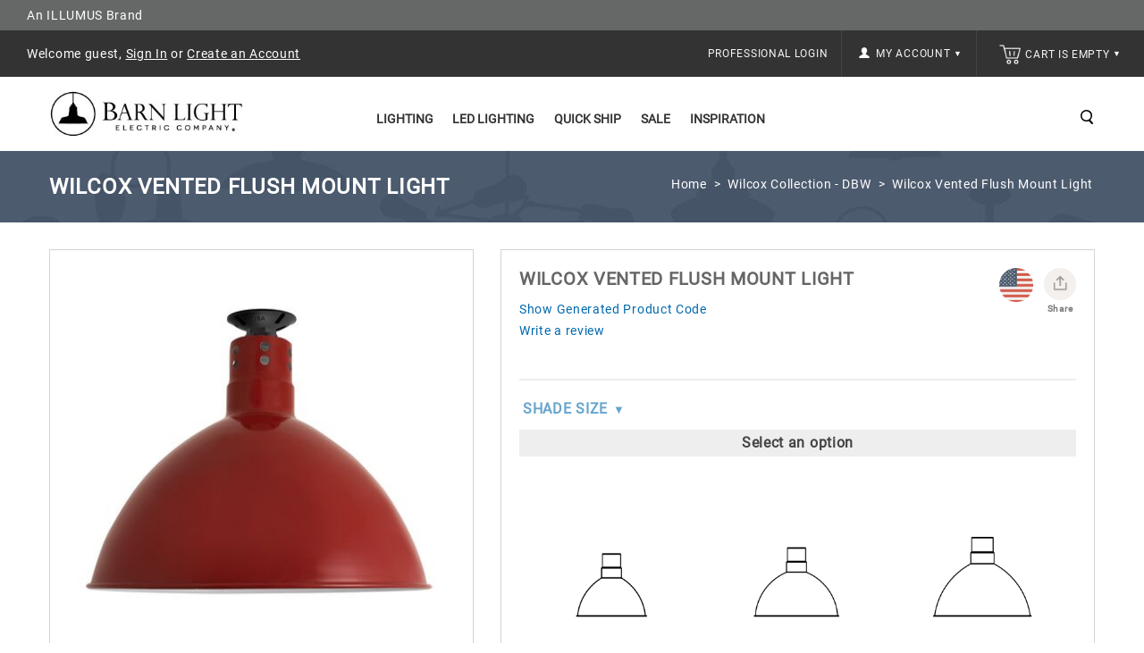

--- FILE ---
content_type: text/html; charset=utf-8
request_url: https://www.barnlight.com/wilcox-collection-dbw/wilcox-vented-flush-mount-light/
body_size: 110815
content:
<!DOCTYPE html>
<html 
 lang="en" dir="ltr">
<head>
        <title>Wilcox Vented Flush Mount Pendant Light | Barn Light Electric</title>
    <base href="https://www.barnlight.com/" /><meta http-equiv="Content-Type" content="text/html; charset=utf-8" data-ca-mode="" /> <meta name="viewport" content="width=device-width, initial-scale=1.0, maximum-scale=1.0, user-scalable=0" /><meta name="description" content="Timeless styles and plenty of lighting, the Wilcox Vented Flush Mount is popular in both residential and commercial settings! Handcrafted and American made!" />
<meta name="keywords" content="" />
            <link rel="canonical" href="https://www.barnlight.com/wilcox-collection-dbw/wilcox-vented-flush-mount-light/" />
    
    
    


<meta http-equiv="X-UA-COMPATIBLE" content="IE=edge" />
    <link href="https://cdn.barnlight.com/images/logos/42/blusa-favicon.ico" rel="shortcut icon" type="image/x-icon" />

    
                    <meta property="og:title" content="Wilcox Vented Flush Mount Pendant Light | Barn Light Electric" />
        <meta property="og:url" content="https://www.barnlight.com/wilcox-collection-dbw/wilcox-vented-flush-mount-light/" />
        <meta property="og:image" content="https://cdn.barnlight.com/images/detailed/75/wilcox-vented-flush-mount-20in-400-barn-red-100-black.jpg" />
            
    <meta name="facebook-domain-verification" content="yeaagrosanpb7cyx8abb1b2ka794dq" />
        
    <link rel="dns-prefetch" href="https://cdn.barnlight.com">    

    
    

    
    <script type="text/javascript">var __CSS_FILES = [];</script>

            
    
            
        
            
        <script>
         var _affirm_config = {
           public_api_key:  "DU72MDDDAY3KFTPS",
           script:          "https://cdn1.affirm.com/js/v2/affirm.js"
         };
         (function(l,g,m,e,a,f,b){var d,c=l[m]||{},h=document.createElement(f),n=document.getElementsByTagName(f)[0],k=function(a,b,c){return function(){a[b]._.push([c,arguments])}};c[e]=k(c,e,"set");d=c[e];c[a]={};c[a]._=[];d._=[];c[a][b]=k(c,a,b);a=0;for(b="set add save post open empty reset on off trigger ready setProduct".split(" ");a<b.length;a++)d[b[a]]=k(c,e,b[a]);a=0;for(b=["get","token","url","items"];a<b.length;a++)d[b[a]]=function(){};h.async=!0;h.src=g[f];n.parentNode.insertBefore(h,n);delete g[f];d(g);l[m]=c})(window,_affirm_config,"affirm","checkout","ui","script","ready");
        </script>
        
        
                        <!-- CSS File: shared.css --><style>/* Menu 2.0 */
.ty-menu__item.active a.ty-menu__item-link.item1-1 { border-bottom: 1px solid #ccc!important; border-bottom-width: 1px !important; border-bottom-style: solid !important; border-bottom-color: rgb(204, 204, 204) !important; }
.ty-menu__submenu-item-header { border-bottom: 1px solid #aaa; padding-bottom: 2px!important; margin-bottom: 10px; }
.dropdown-fullwidth { width: 640px; }
.dropdown-multicolumns .col-1 { width: 195px!important; }
.dropdown-multicolumns .col-1, .dropdown-multicolumns .col-2, .dropdown-multicolumns .col-3, .dropdown-multicolumns .col-4, .dropdown-multicolumns .col-5, .dropdown-multicolumns .col-6 { margin-right: 15px!important; padding-bottom: 30px!important; }
ul.dropdown-multicolumns li ul li.ty-menu__submenu-item { padding: 0!important; }
.has-sidebar .span10.top-menu-grid .ty-menu__item a.ty-menu__item-link, .has-sidebar .span5.side-grid .ty-menu__item a.ty-menu__item-link { border-bottom: none!important; }
div.dropdown-fullwidth.ty-menu__submenu { width: 640px }
.has-sidebar div.dropdown-fullwidth.ty-menu__submenu { padding: 0px; width: 900px; height: 434px; }
.has-sidebar .dropdown-fullwidth .menu-sidebar { width: 25%; background-color: #707B8D!important; float: right; height: 100%; background-repeat: no-repeat; color: #fff; background-position: 100% 50%; }
.has-sidebar .dropdown-fullwidth .menu-panel { float: left; width: 75%; padding: 28px 17px; box-sizing: border-box; }
.has-sidebar .dropdown-1column { padding: 0px; width: 480px; height: 317px; }
.has-sidebar .dropdown-1column .menu-panel { float: left; width: 50%; padding: 28px 17px; box-sizing: border-box; }
.has-sidebar .dropdown-1column .menu-sidebar { width: 50%; background-color: #707B8D!important; float: right; height: 100%; background-repeat: no-repeat; color: #fff; background-position: 100% 83%; }
.dropdown-fullwidth, .dropdown-1column, .dropdown-2columns { top: 36px; }
.sidebar-padding { padding: 27px 16px; }
.sidebar-title { padding-bottom: 2px; border-bottom: 1px solid #fff; margin-bottom: 10px; padding-top: 1px; font-size: 14px; font-weight: 600; }
.sidebar-desc { margin-bottom: 10px; font-size: 13px; line-height: 20px; padding: 3px; }
.sidebar-link a { text-decoration: underline; }
.sidebar-link a, .sidebar-title a { color: #fff; padding: 3px; box-sizing: border-box; border: 1px solid transparent; }
.sidebar-link a:hover,.sidebar-title a:hover { color: #fff; border:1px solid #fff; text-decoration: none; }
a.ty-menu__item-link.item1-1 { border-width: 1px!important; z-index: 600; display: block; }
.ty-menu__item-hasdrop a.ty-menu__item-link.item1-1 { border-bottom: none!important; }
.ty-menu__item:hover a.ty-menu__item-link.item1-1 { background: #fff !important; }
.ty-menu__item.ty-menu__item-nodrop.active:hover a.ty-menu__item-link { }
.top-menu-grid .ty-menu__item.ty-menu__item-hasdrop.active:hover a.ty-menu__item-link { z-index: 600!important; border-bottom-color: #fff!important; }
.top-menu-grid .ty-menu__item.ty-menu__item-hasdrop.active:hover div.dropdown-fullwidth.ty-menu__submenu { top: 37px; }
.ty-menu__items:hover .ty-menu__item.active a.ty-menu__item-link { z-index: 1; }

.span16.main-content-grid .category-page { text-align: left; }

/* All Screens */
.ty-login__remember-me-label input { margin-right: 4px; }

.salebanner {
	background-color: #8496ae;
	padding: 8px 10px;
	text-align: center;
	font-size: 16px;
	color: #fff;
}

.salebanner a {
	color: #fff;
	text-decoration: underline;
}

.span6.header-right {
	max-height: 52px;
}

.cls-error.error-selected {
	background-color: #ddd;
	border-style: solid;
}

.ty-logo-container a {
	display: block;
	height: 75px;
	overflow: hidden;
}

.ty-mainbox-body .ty-wysiwyg-content {
	padding-left: 15px;
	padding-right: 15px;
}

.display-inline.ty-wysiwyg-content.ty-mb-s h3 {
	font-weight: normal;
	font-size: 14px;
}

.site-loading {
	position: relative;
	text-align: center;
}

.site-loading img {
	height: 64px;
	vertical-align: middle;
	position: fixed;
	top: 50%;
	left: calc(50% - 32px);
}

.ty-icon-arrow-new {
	font-size: 12px;
	font-size: 9px;
	vertical-align: top;
	color: #fff;
}

.ty-account-info__title:hover i {
	opacity: 0.5;
}

.ty-icon-user-user-new {
	width: 12px;
	height: 12px;
	background-repeat: no-repeat;
	background-size: 100%;
	vertical-align: text-top;
	display: inline-block;
	background-image: url("[data-uri]");
}

.ty-icon-basket-new {
	width: 24px;
	height: 24px;
	background-repeat: no-repeat;
	background-size: 100%;
	vertical-align: bottom;
	margin-right: 2px;
	display: inline-block;
	background-image: url("[data-uri]");
}

.ty-cart-info__title a {
	color: #fff;
}

.ty-cart-info__title:hover i,
.ty-cart-info__title:hover .ty-minicart-title {
	opacity: 0.5;
	color: #999;
}

.top-cart-content {
	border-left: 1px solid #444;
	background: inherit;
}

.alert-success {
	border-color: #8bc045;
	background: #d0eaae;
	color: #496e16;
}

.alert-success .close {
	color: #8bc045;
}

.alert-warning {
	border-color: #f39c12;
	background: #f5e08c;
	color: #ac6e0b;
}

.alert-warning .close {
	color: #f39c12;
}

.alert-error {
	border-color: #c0392b;
	background: #eb7064;
	color: white;
}

.close {
	position: absolute;
	top: 5px;
	right: 7px;
	float: right;
	padding: 0;
	border: 0;
	background: transparent;
	font-size: 20px;
	font-family: 'Helvetica Neue', Helvetica, Arial, sans-serif;
	line-height: 15px;
	cursor: pointer;
	-webkit-appearance: none;
}

body.rep li.hotdeals.tabbutton {
	padding: 6px 3px;
}

.checkout__block input[type="radio"].ty-valign {
	margin-top: 0px;
}

.ty-grid-list__price.ty-grid-list__no-price {
	text-align: center;
}

.category-page div.ty-wysiwyg-content ul {
	padding-left: 20px;
}

.category-page div.ty-wysiwyg-content ul li {
	list-style-position: outside;
	margin-bottom: 10px;
}


/* Large Screens */

@media only screen and (max-width:1600px) and (min-width:1000px) {
	body.rep li.hotdeals.tabbutton {
		padding: 6px 15px;
	}
	body.rep li.newest.tabbutton {
		padding: 6px 6px;
	}
	body.rep li.onsale.tabbutton {
		padding: 6px 30px;
	}
}

@media only screen and (min-width:1260px) {
	div.cms-banner {
		margin: auto;
		/*-180px auto;*/
		padding-bottom: 0;
		margin-bottom: 0px;
	}
}

@media only screen and (min-width:1024px) {
	.tygh-top-panel.clearfix {
		height: 52px;
	}
	.span16.salebanner.salebannerpublic {
		height: 40px;
	}
	ul.ty-menu__items.cm-responsive-menu.dropdown-multicolumns {
		height: 40px;
	}
	.ty-column3 {
		width: 33%;
		display: inline-block;
	}
	div.homepage-banners div.banners.owl-carousel {
		display: block;
	}
	.span7.payment-grid {
		height: 34px;
	}
}


/* Small Screens */

@media only screen and (max-width:980px) {
	div.cms-banner {
		margin: 0!important;
		padding-bottom: 0;
		margin-bottom: 0px;
	}
	#spec_rep_link {
		display: none!important;
	}
	.content-grid .row-fluid .main-content .span8.side-grid {
		width: 100%!important;
	}
	.ty-login-info {
		margin-top: 0px;
	}
	.ty-login-info__txt a {
		display: none;
	}
	.ty-account div.ty-control-group {
		width: 100%!important;
	}
	/* Mobile Padding */
	.mobile-padding,
	.welcome_cms,
	.lzpg-wrapper,
	.category-page .ty-wysiwyg-content.ty-mb-s,
	.category-description.ty-wysiwyg-content.ty-mb-s {
		padding-left: 15px!important;
		padding-right: 15px!important;
		width: auto;
	}
}

@media only screen and (max-width:1260px) {
	div.cms-banner {
		/*margin: -155px auto; //05.04.23 Causes homepage banner to cover the main dark gray menu bar at 1260px view */
		padding-bottom: 0;
		margin-bottom: 0px;
	}
}

@media only screen and (max-width:1023px) {
	span.ty-menu__item.ty-menu__menu-btn.visible-phone {
		margin-top: -3px;
	}
	div.top-menu-grid .ty-menu__menu-btn a.ty-menu__item-link .ty-icon-short-list-new {
		margin-left: 13px;
	}
	i.ty-icon-short-list-new {
		width: 24px;
		height: 24px;
		background-repeat: no-repeat;
		background-size: 100%;
		vertical-align: bottom;
		display: inline-block;
		background-image: url('[data-uri]');
	}
	div.top-cart-content {
		padding: 0px;
	}
	div.span3.search-cart {
		margin: 0px;
	}
	div.span16.header-bottom .row-fluid .span3.search-cart {
		/*position: absolute; //05.04.23 Causes Search icon to far-left align on page at 992px-1022px view */
		top: -40px;
		left: 0;
	}
	a.ty-menu__item-link {
		text-align: left;
	}
	a.ty-menu__submenu-link {
		text-align: left;
	}
	li.ty-menu__submenu-item {
		text-align: left;
	}
	div.row-fluid .span6.header-right {
		width: auto; float: right; padding-right: 30px;
	}
	div.ty-column3 {
		width: 100%;
		display: inline-block;
	}
	div.cms-banner .container-fluid {
		padding: 0;
	}
	div.top-cart-content .ty-dropdown-box__title { padding: 14px 0 14px 14px; }
    div.span10.header-left { width: 40%; }
}

.clearfix:before,
.clearfix:after {
	display: table;
	content: "";
	line-height: 0
}

.clearfix:after {
	clear: both
}

html {
	font-family: 'Roboto', sans-serif;
	-ms-text-size-adjust: 100%;
	-webkit-text-size-adjust: 100%
}

body {
	margin: 0
}

a {
	background: transparent
}

h1 {
	font-size: 2em;
	margin: .67em 0
}

i {
	font-style: italic
}

img {
	border: 0
}

button,
input,
textarea {
	font-family: inherit;
	font-size: 100%;
	margin: 0
}

button,
input {
	line-height: normal
}

button {
	text-transform: none
}

button {
	-webkit-appearance: button
}

input[type="checkbox"],
input[type="radio"] {
	box-sizing: border-box;
	padding: 0
}

button::-moz-focus-inner,
input::-moz-focus-inner {
	border: 0;
	padding: 0
}

textarea {
	overflow: auto;
	vertical-align: top
}

[class*="span"] {
	float: left;
	min-height: 1px;
	margin-left: 0
}

.span16 {
	width: 640px
}

.span10 {
	width: 400px
}

.span8 {
	width: 320px
}

.span6 {
	width: 240px
}

.span3 {
	width: 120px
}

.row-fluid {
	width: 100%
}

.row-fluid:before,
.row-fluid:after {
	display: table;
	content: "";
	line-height: 0
}

.row-fluid:after {
	clear: both
}

.row-fluid [class*="span"] {
	display: block;
	-webkit-box-sizing: border-box;
	-moz-box-sizing: border-box;
	box-sizing: border-box;
	float: left;
	margin-left: 0
}

.row-fluid [class*="span"]:first-child {
	margin-left: 0
}

.row-fluid .span16 {
	width: 100%
}

.row-fluid .span10 {
	width: 62.5%
}

.row-fluid .span8 {
	width: 50%
}

.row-fluid .span6 {
	width: 37.5%
}

.row-fluid .span3 {
	width: 18.75%
}

.container-fluid {
	margin: 0 auto;
	padding-right: 0;
	padding-left: 0
}

.container-fluid:before,
.container-fluid:after {
	display: table;
	content: "";
	line-height: 0
}

.container-fluid:after {
	clear: both
}

[class*="ty-icon-"]:before {
	font-family: inherit
}

.ty-icon-right-dir,
.ty-icon-down-open,
.ty-icon-up-open,
.ty-icon-down-micro,
.ty-icon-short-list,
.ty-icon-user,
.ty-icon-search,
.ty-icon-star,
.ty-icon-basket {
	font-family: glyphs;
	speak: none;
	font-style: normal;
	font-weight: 400;
	font-variant: normal;
	text-transform: none;
	line-height: 1;
	-webkit-font-smoothing: antialiased
}

.ty-icon-right-dir:before {
	content: "\e001"
}

.ty-icon-down-open:before {
	content: "\e019"
}

.ty-icon-up-open:before {
	content: "\e01c"
}

.ty-icon-down-micro:before {
	content: "\e01d"
}

.ty-icon-short-list:before {
	content: "\e022"
}

.ty-icon-user:before {
	content: "\e024"
}

.ty-icon-search:before {
	content: "\e029"
}

.ty-icon-star:before {
	content: "\e041"
}

.ty-icon-basket:before {
	content: "\e044"
}

.clear {
	clear: both
}

.top-menu-grid .cm-responsive-menu a.ty-menu__item-link {
	width: 100%
}

@media only screen and (max-width:1462px) {
}

@media only screen and (max-width:979px) {
	.container-fluid .span16.breadcrumb-box .row-fluid .span16.main-content {
		margin: 20px auto!important
	}
}

* {
	-webkit-touch-callout: none
}

body {
	background: #fff;
	color: #666;
	font-weight: 300
}

body,
div,
li {
	font-size: 14px;
	font-style: normal;
	line-height: 24px;
	letter-spacing: .7px
}

a {
	font-size: 14px;
	font-style: normal;
	text-decoration: none;
	outline: none;
	color: #0069ae;
	border-bottom: 0
}

ul {
	padding: 0;
	margin: 0;
	list-style: none
}

li {
	margin: 0;
	padding: 2px 0;
	text-indent: 0;
	list-style: none
}

h1 {
	margin: 0 0 0 0;
	color: #666
}

h1 {
	text-decoration: none;
	font-weight: 400;
	font-style: normal;
	font-size: 20px
}

.ty-btn {
	display: inline-block;
	margin-bottom: 0;
	padding: 5px 25px;
	outline: 0;
	background-image: none;
	color: #333;
	vertical-align: middle;
	text-align: center;
	line-height: 1.428571429;
	font-size: 14px;
	font-weight: "600", normal;
	font-style: normal;
	text-decoration: none;
	border: none;
	text-transform: capitalize;
	background-color: #fff;
	border: 2px solid #333
}

.ty-btn+.ty-btn {
	margin-left: 10px
}

.ty-btn i {
	position: relative;
	top: 2px;
	margin-right: 5px
}

.ty-btn__primary {
	background: #fff;
	color: #333
}

.ty-btn__primary-register {
	float: right
}

.ty-btn__secondary {
	background: #fff;
	color: #333
}

.buttons-container .buttons-container {
	margin-top: 0
}

.ty-btn-go__icon {
	position: absolute;
	top: 4px;
	left: 12px;
	font-size: 20px;
	line-height: 20px;
	color: #fff
}

.ty-float-left {
	float: left
}

.ty-float-right {
	float: right
}

.hidden {
	display: none;
	visibility: visible
}

.ty-center {
	text-align: center
}

.ty-nowrap {
	white-space: nowrap
}

.cm-hint {
	color: #a6a6a6
}

input[type="text"],
input[type="password"],
textarea {
	padding: 4px 8px;
	border: 1px solid #e7e7e7;
	background: #fff;
	font-size: 13px;
	font-style: normal;
	font-weight: 400;
	-webkit-box-sizing: border-box;
	-moz-box-sizing: border-box;
	box-sizing: border-box
}

input[type="text"],
input[type="password"] {
	height: 32px;
	-webkit-appearance: none;
	border-radius: 0
}

.checkbox,
input[type="radio"],
input[type="checkbox"] {
	padding: 0;
	vertical-align: middle
}

.ty-control-group {
	margin: 0 0 15px;
	vertical-align: middle
}

.ty-control-group:before,
.ty-control-group:after {
	display: table;
	content: "";
	line-height: 0
}

.ty-control-group:after {
	clear: both
}

.ty-control-group__label {
	float: left;
	padding: 5px 0;
	margin-right: 10px;
	width: auto;
	font-weight: 600;
	text-transform: uppercase
}

.ty-control-group__title {
	display: block;
	padding: 5px 0;
	font-weight: 500
}

.ty-control-group label.hidden {
	display: none
}

.ty-input-append {
	position: relative;
	margin: 10px 0 0 0
}

.ty-input-append .ty-input-text {
	width: 100%;
	padding-right: 35px
}

label.cm-required:after {
	padding-left: 3px;
	color: #ea7162;
	content: "*";
	font-size: 13px;
	line-height: 1px
}

.ty-input-text {
	width: auto
}

.ty-input-text-large {
	width: 550px
}

.ty-input-textarea {
	resize: vertical
}

.span10.top-menu-grid {
	padding: 36px 0 0;
	text-align: center
}

.ty-menu__items:before,
.ty-menu__items:after {
	display: table;
	content: "";
	line-height: 0
}

.ty-menu__items:after {
	clear: both
}

.ty-menu__item {
	padding: 0;
	display: inline-block;
	position: relative
}

.top-menu-grid .ty-menu__items li:last-child {
	background: none
}

.ty-menu__item .ty-menu__item-link {
	color: #222;
	position: relative;
	display: block;
	font-size: 14px;
	font-weight: 600;
	-webkit-box-sizing: border-box;
	-moz-box-sizing: border-box;
	box-sizing: border-box;
	text-transform: uppercase;
	margin: 0 2px 35px
}

.dropdown-fullwidth {
	display: none
}

.ty-menu__submenu-items .ty-menu__submenu-item {
	padding: 0
}

.ty-menu__submenu-items .ty-menu__submenu-link {
	color: #333;
	text-transform: capitalize;
	font-size: 13px;
	padding: 3px;
	border: 1px solid #fff
}

.ty-menu__submenu-items .ty-top-mine__submenu-col {
	margin: 0 10px 0 0;
	display: inline-block;
	vertical-align: top;
	min-width: 139px
}

.ty-menu__submenu-items .ty-top-mine__submenu-col:last-child {
	margin-right: 1px
}

.ty-menu__submenu-item-header {
	min-height: 20px;
}

.ty-menu__submenu-item-header .ty-menu__submenu-link {
	font-weight: 600;
	color: #333;
	font-size: 14px;
	text-transform: uppercase;
	padding: 3px;
	border: 1px solid #fff
}

.dropdown-1column,
.dropdown-fullwidth {
	position: absolute;
	left: -999em;
	z-index: 510;
	margin: 0 auto;
	padding: 25px 15px 5px;
	background: none repeat scroll 0 0 #fff;
	border: 1px solid #ddd;
	text-align: left
}

.dropdown-1column {
	width: 270px
}

.dropdown-multicolumns .col-1 {
	display: inline-block;
	float: left;
	margin-right: 35px;
	padding-bottom: 20px
}

.dropdown-multicolumns .col-1 {
	width: 250px
}

.dropdown-multicolumns .firstcolumn {
	clear: left;
	margin-left: 9px
}

.dropdown-multicolumns .lastcolumn {
	margin-right: 9px
}

.dropdown-fullwidth ul,
.dropdown-1column ul {
	clear: both
}

.tygh-top-panel {
	background-color: #333;
	background-image: -moz-linear-gradient(top, #333, #333);
	background-image: -webkit-gradient(linear, 0 0, 0 100%, from(#333), to(#333));
	background-image: -webkit-linear-gradient(top, #333, #333);
	background-image: -o-linear-gradient(top, #333, #333);
	background-image: linear-gradient(to bottom, #333, #333);
	background-repeat: repeat-x;
	filter: progid:DXImageTransform.Microsoft.gradient(startColorstr='#ff333333', endColorstr='#ff333333', GradientType=0)
}

.tygh-header>div {
	background-color: #fff;
	background-image: -moz-linear-gradient(top, #fff, #fff);
	background-image: -webkit-gradient(linear, 0 0, 0 100%, from(#fff), to(#fff));
	background-image: -webkit-linear-gradient(top, #fff, #fff);
	background-image: -o-linear-gradient(top, #fff, #fff);
	background-image: linear-gradient(to bottom, #fff, #fff);
	background-repeat: repeat-x;
	filter: progid:DXImageTransform.Microsoft.gradient(startColorstr='#ffffffff', endColorstr='#ffffffff', GradientType=0)
}

.tygh-content>div {
	background-color: #fff
}

.top-my-account {
	float: right
}

.buttons-container {
	padding: 15px 0
}

.buttons-container:before,
.buttons-container:after {
	display: table;
	content: "";
	line-height: 0
}

.buttons-container:after {
	clear: both
}

.ty-mainbox-title {
	font-weight: 700;
	margin-bottom: 40px;
	padding-bottom: 30px;
	text-transform: uppercase;
	color: #FFF
}

.ty-mainbox-title:before,
.ty-mainbox-title:after {
	display: table;
	content: "";
	line-height: 0
}

.ty-mainbox-title:after {
	clear: both
}

.ty-logo-container {
	position: relative;
}

.ty-logo-container__image {
	display: inline-block;
	text-decoration: none;
	max-width: 100%;
}

.ty-dropdown-box {
	position: relative;
	color: #fff
}

.ty-dropdown-box__title {
	position: relative;
	display: inline-block;
	padding: 7px 11px 7px 8px;
	border: 1px solid transparent
}

.ty-dropdown-box__title .ty-account-info__title {
	text-decoration: none
}

.ty-dropdown-box__content {
	position: absolute;
	right: 0;
	z-index: 999;
	margin-top: 3px;
	min-width: 220px;
	overflow: hidden;
	top: 50px;
	border: 1px solid #333;
	background: #333;
	text-align: left
}

.ty-dropdown-box__content .ty-dropdown-box__item {
	display: block;
	margin-bottom: 0;
	padding: 2px 0
}

.ty-dropdown-box__content .ty-account-info__orders {
	padding: 0 14px 7px 14px;
	margin-top: 0
}

.ty-dropdown-box__content .ty-account-info__buttons {
	padding: 15px 14px;
	margin-top: 10px;
	border-top: 1px solid #d9d9d9
}

.ty-minicart__icon {
	color: #000;
	top: 7px;
	font-size: 14px;
	position: absolute
}

.ty-account-info {
	padding: 10px 14px 0
}

.ty-account-info__title {
	padding: 14px 15px;
	display: block;
	color: #f5f5f5;
	font-size: 12px;
	text-transform: uppercase
}

.ty-account-info__item {
	padding: 0;
	margin-bottom: 12px
}

.ty-account-info__item .ty-account-info__a {
	text-decoration: none;
	color: #fff
}

.ty-account-info__orders {
	padding: 15px 0 4px
}

.ty-account-info__orders-txt {
	color: #fff
}

.ty-account-info__orders-input {
	margin: 5px 0 0
}

.ty-dropdown-box__content .ty-account-info__buttons .ty-btn,
.top-cart-content .ty-cart-content__buttons a {
	display: inline-block;
	-webkit-box-sizing: border-box;
	-moz-box-sizing: border-box;
	box-sizing: border-box;
	font-size: 14px;
	text-align: left;
	padding: 3px 7px;
	text-transform: capitalize;
	border: 2px solid #fff;
	background: #333;
	color: #fff;
	margin-right: 5px
}

.ty-dropdown-box__content .ty-account-info__buttons .ty-btn__secondary {
	margin-right: 10px
}

.ty-dropdown-box__content .ty-account-info__buttons .ty-btn+.ty-btn {
	margin: 0
}

.ty-login__input {
	margin: 0;
	width: 100%
}

.ty-login__remember-me {
	padding: 6px 0
}

.ty-login__filed-label {
	width: auto;
	color: #4d4d4d;
	font-weight: 400;
	text-transform: capitalize;
	font-size: 13px
}

.ty-password-forgot__label {
	float: left
}

a.ty-password-forgot__a {
	float: right;
	padding: 6px 0
}

.ty-login-reglink__a {
	display: inline-block;
	padding: 0 0 10px
}

.ty-login-popup {
	min-width: 295px;
	max-width: 310px;
	font-size: 14px
}

.ty-login-popup .ty-login__input {
	margin: 0;
	padding: 8px 5px 7px;
	height: 36px;
	font-size: 115%
}

.ty-captcha__label {
	display: inline-block;
	margin-bottom: 5px
}

.span16.breadcrumb-box {
	padding: 25px 0;
	position: relative;
	width: 100%;
	margin-bottom: 10px;
	height: 175px
}

.span16.breadcrumb-box .row-fluid .span16.main-content {
	margin: 40px auto!important
}

.span16.breadcrumb-box .span16.main-content>div {
	width: 50%;
	float: right
}

.ty-breadcrumbs {
	position: relative;
	margin-bottom: 0;
	padding: 0;
	color: #fff;
	float: right
}

.ty-breadcrumbs__a,
.ty-breadcrumbs__current {
	display: inline;
	padding: 2px
}

.ty-breadcrumbs__current {
	color: #fff
}

.ty-breadcrumbs__a {
	color: #fff
}

.ty-breadcrumbs__slash {
	display: inline-block;
	margin: 0 6px;
	color: #fff
}

.ty-search-magnifier {
	padding: 0;
	width: 18px;
	height: 18px;
	border: none;
	background: url('[data-uri]') no-repeat scroll 2px -49px;
	color: #020202;
	font-size: 0;
	float: right;
	margin-top: 8px;
	margin-left: 10px
}

input.ty-search-block__input {
	width: 0;
	display: inline-block;
	padding: 9px 35px 5px 10px;
	width: 190px;
	height: 33px;
	border: 1px solid #000;
	-webkit-box-sizing: border-box;
	-moz-box-sizing: border-box;
	box-sizing: border-box;
	color: #333;
	font-size: 14px
}

.ty-tygh {
	-webkit-box-sizing: border-box;
	-moz-box-sizing: border-box;
	box-sizing: border-box
}

.ty-helper-container {
	position: relative
}

.ty-helper-container {
	background: transparent repeat scroll
}

.container-fluid {
	width: 1170px;
	margin: 0 auto
}

.ty-footer-menu__icon-open,
.ty-footer-menu__icon-hide {
	display: none;
	color: #c5c5c5
}

.ty-product-block__img-wrapper img {
	display: block;
	margin: 0 auto;
	max-width: 100%
}

.ty-product-img img {
	position: relative
}

.ty-product-thumbnails {
	margin-top: 10px;
	text-align: left;
	float: left
}

.ty-product-thumbnails__item {
	display: block;
	float: left;
	margin: 0 5px 5px 0;
	border: 1px solid silver
}

.ty-product-thumbnails__item.active {
	border-color: #888
}

.ty-previewer {
	position: relative;
	display: block
}

.ty-previewer__icon {
	position: absolute;
	top: 50%;
	left: 50%;
	z-index: 1;
	display: block;
	visibility: hidden;
	margin: -18px 0 0 -18px;
	padding: 0;
	width: 37px;
	height: 39px;
	opacity: .7
}

@media only screen and (-webkit-min-device-pixel-ratio:2),
only screen and (min-device-pixel-ratio:2) {
	.ty-previewer__icon {
		background-size: 37px, 39px
	}
}

.ty-cart-content__buttons {
	padding: 15px 22px;
	border-top: 1px solid #e6e6e6;
	background: none
}

.ty-cart-items {
	overflow: auto;
	padding: 10px;
	max-height: 400px;
	width: 320px
}

.ty-cart-items__empty {
	margin: 15px 0;
	color: #fff
}

.ty-minicart-title {
	padding-left: 0;
	display: inline-block;
	text-decoration: none;
	color: #f5f5f5;
	font-size: 12px;
	text-transform: uppercase
}

.ty-ajax-loading-box {
	position: fixed;
	top: 50%;
	right: 50%;
	left: 50%;
	z-index: 100001;
	display: none;
	overflow: visible;
	margin-top: -26px;
	margin-left: -26px;
	padding: 0;
	min-height: 52px;
	width: 52px;
	opacity: .8;
	-webkit-border-radius: 5px;
	-moz-border-radius: 5px;
	border-radius: 5px
}

.ty-ajax-overlay {
	position: absolute;
	top: 0;
	bottom: 0;
	left: 0;
	right: 0;
	z-index: 10000;
	display: none
}

.notification-container {
	position: fixed;
	top: 0;
	right: 40px;
	z-index: 1022;
	min-width: 300px;
	width: 40%
}

.owl-carousel {
	display: none;
	position: relative;
	width: 100%;
	-ms-touch-action: pan-y
}

.top-grid .row-fluid {
	padding: 0;
	float: left;
	width: 100%
}

.container-fluid.header-grid {
	clear: both;
	position: relative;
	width: 100%;
	padding: 0
}

.container-fluid.top-grid {
	width: 100%
}

.container-fluid.content-grid {
	width: 100%;
	min-height: 720px
}

.row-fluid .span16.main-content {
	min-height: 520px
}

.span16.breadcrumb-box .span16.main-content {
	min-height: auto
}

.top-my-account .ty-dropdown-box__title {
	padding: 0;
	border: none
}

.search_toggle {
	background: url('[data-uri]') no-repeat scroll 2px -49px;
	float: right;
	z-index: auto!important; /* 10.06.23 Using !important to prevent prioritization on standalone.[...].css */
	position: relative;
	height: 18px;
	width: 18px;
}

.top-search #searchform {
	left: auto;
	position: absolute;
	right: 50px;
	text-align: center;
	top: 30%;
	display: none;
	z-index: 10
}

.search-inner {
	margin: 0 auto;
	width: 230px
}

.top-cart-content {
	float: right;
	padding: 0 25px;
}

.span16.header-bottom .row-fluid .span3.search-cart {
	float: right;
	margin: 50px 30px 0 0;
	width: auto
}

.top-search {
	display: block
}

.top-cart-content .ty-dropdown-box__title {
	border: medium none;
	float: right;
	margin-bottom: 0;
	padding: 14px 0 14px 0px;
	position: relative;
	border: none
}

.row-fluid .span16.main-content {
	float: none;
	margin: 10px auto!important;
	width: 1170px
}

.row-fluid .span16.main-content:before,
.row-fluid .span16.main-content:after {
	display: table;
	content: "";
	line-height: 0
}

.row-fluid .span16.main-content:after {
	clear: both
}

.span10.top-menu-grid .ty-menu__item a.ty-menu__item-link {
	background: none;
	color: #333;
	border: 2px solid transparent
}

.span10.top-menu-grid ul li ul.ty-menu__submenu-items {
	border-top: none
}

ul.dropdown-multicolumns li ul li {
	background: none repeat scroll 0 0 rgba(0, 0, 0, 0);
	border-right: medium none;
	float: left;
	margin: 0;
	position: relative;
	text-align: left;
	width: 100%
}

.grid-list__rating {
	text-align: center;
	position: absolute;
	bottom: 4%;
	left: 0;
	right: 0;
	margin: 0 auto;
	opacity: 1;
	visibility: visible
}

.grid-list__rating span {
	margin: 0
}

.ty-icon-down-micro.ty-account-info__user-arrow {
	font-size: 20px;
	vertical-align: middle
}

.dropdown-fullwidth {
	left: auto;
	right: 0
}

.welcome {
	color: #fff;
	float: left;
	padding: 14px 30px
}

.welcome a {
	color: #fff
}

@-ms-viewport {
	width: device-width
}

.hidden {
	display: none
}

.visible-phone {
	display: none!important
}

@media (min-width:768px) and (max-width:979px) {
	.top-menu-grid .ty-menu__menu-btn,
	.top-menu-grid .ty-menu__item-toggle {
		display: inherit!important
	}
	.ty-account-info__title-txt {
		display: none!important
	}
}

@media (max-width:767px) {
	.ty-social-link-block {
		border: 0px!important;
	}
	.visible-phone {
		display: inherit!important
	}
	.hidden-phone {
		display: none!important
	}
}

@-ms-viewport {
	width: device-width
}

@media (max-width:1260px) {
	.span3.top-logo-grid {
		text-align: center
	}
	.span10.top-menu-grid {
		text-align: center
	}
	.ty-menu__item .ty-menu__item-link {
		padding: 8px 15px
	}
}

@media (min-width:1260px) {
	[class*="span"] {
		float: left;
		min-height: 1px;
		margin-left: 25px
	}
	.span16 {
		width: 1175px
	}
	.span10 {
		width: 725px
	}
	.span8 {
		width: 575px
	}
	.span6 {
		width: 425px
	}
	.span3 {
		width: 200px
	}
	.row-fluid {
		width: 100%
	}
	.row-fluid:before,
	.row-fluid:after {
		display: table;
		content: "";
		line-height: 0
	}
	.row-fluid:after {
		clear: both
	}
	.row-fluid [class*="span"] {
		display: block;
		-webkit-box-sizing: border-box;
		-moz-box-sizing: border-box;
		box-sizing: border-box;
		float: left;
		margin-left: 0
	}
	.row-fluid [class*="span"]:first-child {
		margin-left: 0
	}
	.row-fluid .span16 {
		width: 100%
	}
	.row-fluid .span10 {
		width: 62.5%
	}
	.row-fluid .span8 {
		width: 50%
	}
	.row-fluid .span6 {
		width: 37.5%
	}
	.row-fluid .span3 {
		width: 18.75%
	}
}

@media (max-width:1260px) {
	.container-fluid,
	.row-fluid .span16.main-content {
		width: 940px
	}
	.container-fluid.content-grid {
		padding: 0
	}
}

@media (max-width:1024px) {
	.container-fluid,
	.row-fluid .span16.main-content {
		width: 900px
	}
	
	.ty-menu__submenu-item-header .ty-menu__submenu-link {
		font-size: 12px;
		padding: 2px 10px;
		text-transform: uppercase;
		color: #222!important;
		display: inline-block;
		min-height: 0
	}
}

@media (min-width:979px) {
	.wrap-dropdown-multicolumns.responsive {
		display: none
	}
}

@media (max-width:979px) {
	.container-fluid,
	.row-fluid .span16.main-content {
		width: 724px
	}
	.span3.top-logo-grid {
		float: left
	}
	/*
		No CSS selector in this block.
	{
		width: 60%!important;
		position: relative;
		text-align: left;
		display: inline-block!important;
		float: none!important;
		padding: 36px 0 27px;
		display: inline-block!important
	}
	*/
	.span10.top-menu-grid .ty-menu__menu-btn {
		width: 100%
	}
	.wrap-dropdown-multicolumns {
		display: none
	}
	.wrap-dropdown-multicolumns.responsive {
		display: block
	}
	.span16.header-bottom .row-fluid {
		padding: 0 20px;
		width: auto;
		text-align: center
	}
	.span10.top-menu-grid .ty-menu__item.active a.ty-menu__item-link,
	.span10.top-menu-grid .ty-menu__item a.ty-menu__item-link {
		border: none;
		margin: 0
	}
	.ty-menu__item {
		display: none;
		float: none;
		margin: 0;
		padding: 0;
		position: relative;
		background: none
	}
	.wrap-dropdown-multicolumns {
		list-style: outside none none;
		margin-top: 0;
		padding: 0 0;
		position: absolute;
		top: 100%;
		width: 100%;
		z-index: 999
	}
	.top-menu-grid .ty-menu__submenu-items {
		display: none
	}
	.ty-menu__item-link span {
		display: none
	}
	
	.ty-menu__submenu-item-header .ty-menu__submenu-link {
		font-size: 13px;
		padding: 2px 15px;
		text-transform: uppercase;
		color: #222!important;
		display: inline-block;
		min-height: 0
	}
	.ty-menu__submenu-item-header {
		width: 100%;
		border: none
	}
	.ty-menu__item .ty-menu__item-link {
		position: static;
		margin: 0
	}
	.ty-menu__item .ty-menu__item-link .ty-icon-short-list {
		float: right;
		padding-right: 0;
		height: 17px;
		width: 27px;
		font-size: 0
	}
	.ty-menu__submenu .ty-menu__submenu-items {
		padding: 0
	}
	.ty-menu__submenu .ty-menu__submenu-items .ty-menu__submenu-item {
		margin: 0
	}
	.ty-menu__submenu .ty-menu__submenu-items .ty-menu__submenu-item .ty-menu__submenu-link {
		display: block;
		padding: 4px
	}
	.ty-menu__submenu {
		clear: both
	}
	.ty-menu__submenu .ty-top-mine__submenu-col {
		display: block;
		position: relative;
		margin: 0;
		padding: 0;
		border: none!important
	}
	.ty-menu__submenu .ty-top-mine__submenu-col .ty-menu__submenu-item {
		position: relative;
		padding: 0;
		border: none!important
	}
	.ty-menu__submenu .ty-top-mine__submenu-col .ty-menu__submenu-list {
		display: none
	}
	.ty-menu__submenu .ty-menu__submenu-item-header .ty-menu__submenu-link {
		padding: 5px 25px;
		display: block;
		border: none;
		text-transform: capitalize;
		border: 1px solid #fff
	}
	.ty-menu__submenu-items .ty-menu__submenu-link {
		border: none
	}
	.ty-menu__submenu .ty-menu__submenu-items .ty-menu__submenu-item .ty-menu__submenu-link {
		display: inline-block
	}
	.ty-menu__submenu .ty-top-mine__submenu-col .ty-menu__submenu-item-header {
		margin: 0;
		padding-bottom: 0;
		text-transform: uppercase;
		-webkit-box-sizing: border-box;
		-moz-box-sizing: border-box;
		box-sizing: border-box;
		background: none
	}
	.ty-menu__menu-btn {
		border-bottom: 0;
		box-shadow: none
	}
	.top-menu-grid .ty-menu__submenu-items {
		position: static;
		padding: 0 10px
	}
	.ty-icon-short-list {
		padding-right: 4px
	}
	.ty-menu__item-toggle {
		width: 50px;
		height: 44px;
		position: absolute;
		text-align: center;
		font-size: 35px;
		right: 0;
		z-index: 100;
		color: #282828;
		top: 5px
	}
	.ty-menu__icon-hide,
	.ty-menu__icon-open {
		display: inline-block;
		line-height: 46px
	}
	.ty-menu__icon-hide {
		display: none
	}
	.tygh-header .ty-menu__items.cm-responsive-menu {
		position: absolute;
		width: 100%;
		background: none repeat scroll 0 0 #fff;
		border: 1px solid #d3d3d3;
		border-top: none;
		border-bottom: none
	}
	.tygh-header .ty-menu__items.cm-responsive-menu li:first-child {
		border-top: 1px solid #d3d3d3
	}
	.tygh-header .ty-menu__items.cm-responsive-menu li:last-child {
		border-bottom: 1px solid #d3d3d3;
		padding-bottom: 10px
	}
	.ty-menu__item-toggle .ty-menu__icon-open {
		font-size: 0;
		height: 20px;
		width: 15px
	}
	.ty-footer-menu__icon-open,
	.ty-footer-menu__icon-hide {
		position: absolute;
		top: 10px;
		right: 10px;
		font-size: 0;
		width: 20px;
		height: 20px
	}
	.ty-footer-menu__icon-open {
		display: block
	}
	.welcome {
		display: none
	}
	.span10.top-menu-grid {
		position: absolute;
		top: 0;
		left: 0
	}
	.ty-menu__menu-btn {
		position: absolute;
		top: -80px;
		left: 0;
		width: auto!important
	}
	.wrap-dropdown-multicolumns {
		margin-top: -37px!important
	}
	.ty-logo-container {
		margin: 10px 0!important
	}
	.ty-search-magnifier {
		padding: 0;
		width: 18px;
		height: 18px;
		border: none;
		background: url('[data-uri]') no-repeat scroll 2px 0;
		color: #020202;
		font-size: 0;
		float: left;
		margin-top: 8px
	}
	.search-inner {
		margin: 0 0 0 10px
	}
	#searchform {
		position: absolute!important;
		top: -40px!important;
		left: 60px!important;
		right: 0
	}
	.search_toggle {
		float: none;
		position: absolute;
		top: -70px;
		left: 55px;
		background: url('[data-uri]') no-repeat scroll 2px 0
	}
	.top-cart-content {
		padding: 12px 15px 12px 15px
	}
	.ty-minicart-title {
		display: none
	}
	.top-cart-content .ty-dropdown-box__title {
		padding: 14px
	}
	.row-fluid .span3.top-logo-grid {
		float: none;
		display: block;
		width: 100%
	}
	.span16.header-bottom .row-fluid .span3.search-cart {
		margin: -55px 0 0
	}
}

@media (min-width:768px) and (max-width:979px) {
	[class*="span"] {
		float: left;
		min-height: 1px;
		margin-left: 10px
	}
	.span16 {
		width: 726px
	}
	.span10 {
		width: 450px
	}
	.span8 {
		width: 358px
	}
	.span6 {
		width: 266px
	}
	.span3 {
		width: 128px
	}
	.row-fluid {
		width: 100%
	}
	.row-fluid:before,
	.row-fluid:after {
		display: table;
		content: "";
		line-height: 0
	}
	.row-fluid:after {
		clear: both
	}
	.row-fluid [class*="span"] {
		display: block;
		-webkit-box-sizing: border-box;
		-moz-box-sizing: border-box;
		box-sizing: border-box;
		float: left;
		margin-left: 0
	}
	.row-fluid [class*="span"]:first-child {
		margin-left: 0
	}
	.row-fluid .span16 {
		width: 100%
	}
	.row-fluid .span10 {
		width: 61.702127659574%
	}
	.row-fluid .span8 {
		width: 48.936170212766%
	}
	.row-fluid .span6 {
		width: 36.170212765957%
	}
	.row-fluid .span3 {
		width: 17.021276595745%
	}
	.ty-menu__submenu-items .ty-top-mine__submenu-col {
		min-width: 160px
	}
	.ty-account-info__buttons .ty-btn {
		display: block;
		margin-bottom: 0;
		margin-left: 0
	}
	.ty-menu__menu-btn {
		position: absolute;
		top: -100px;
		left: 0;
		width: auto!important
	}
	.search_toggle {
		float: none;
		position: absolute;
		top: -90px;
		left: 55px;
		background: url('[data-uri]') no-repeat scroll 2px 0
	}
}

@media (max-width:767px) {
	.container-fluid,
	.row-fluid .span16.main-content {
		width: auto;
		padding-left: 0px;
		padding-right: 0px
	}
	.container-fluid.top-grid {
		width: auto;
		padding: 0
	}
	.top-cart-content {
		padding: 12px 15px 12px 15px
	}
	.top-cart-content .ty-dropdown-box__title {
		padding: 14px
	}
	.ty-minicart-title {
		display: none
	}
	.welcome {
		width: 100%;
		padding: 14px 0;
		text-align: center;
		float: none
	}
	.ty-dropdown-box__content {
		top: 37px
	}
	.span10.top-menu-grid {
		width: 100%!important
	}
	.span10.top-menu-grid .ty-menu__item.ty-menu__menu-btn.visible-phone .ty-menu__item-link {
		margin-right: 40px
	}
	.span16.header-bottom .row-fluid .span3.search-cart {
		margin: -55px 0 0
	}
	.top-search #searchform {
		top: 68%
	}
	.grid-list__rating {
		bottom: 0
	}
	.ty-breadcrumbs {
		float: left
	}
	.span16.breadcrumb-box .span16.main-content>div {
		float: left;
		width: 100%
	}
	.ty-menu__submenu-items {
		position: static
	}
	.ty-menu__icon-hide {
		display: none
	}
	.ty-menu__menu-btn {
		position: absolute;
		top: -100px;
		left: 0;
		width: auto!important
	}
	.search_toggle {
		float: none;
		position: absolute;
		top: -90px;
		left: 55px;
		background: url('[data-uri] [base64]') no-repeat scroll 2px 0
	}
	.top-menu-grid {
		padding-top: 0
	}
	.notification-container {
		top: 0;
		right: 0;
		min-width: 100%;
		width: 100%
	}
	.ty-dropdown-box .ty-account-info__title-txt {
		display: none
	}
	.ty-breadcrumbs {
		padding-right: 10px
	}
	.ty-login-popup {
		min-width: 100px;
		max-width: none
	}
	.row-fluid {
		width: 100%
	}
	[class*="span"],
	.row-fluid [class*="span"] {
		float: none;
		display: block;
		margin-left: 0;
		-webkit-box-sizing: border-box;
		-moz-box-sizing: border-box;
		box-sizing: border-box
	}
	.header-left {
		float: left!important;
		width: 55%!important
	}
	.header-right {
		float: left;
		width: 45%
	}
	.ty-cart-items {
		width: 256px
	}
}

@media screen and (max-width:480px) {
	.homepage-banners {
		height: 1px;
	}
	.ty-cart-content__buttons {
		padding: 16px 12px
	}
	.welcome {
		width: 100%;
		padding: 0;
		text-align: center;
		float: none
	}
	.ty-cart-items {
		width: auto
	}
	.ty-cart-content__buttons .ty-float-left {
		margin-bottom: 10px
	}
	.ty-cart-content__buttons .ty-float-right {
		float: left
	}
	.ty-dropdown-box.top-my-account {
		position: static
	}
	.top-my-account .ty-dropdown-box__content {
		left: 0;
		right: 0;
		width: 200px;
		margin: 0 auto;
		top: 52px
	}
	.span3.top-logo-grid {
		text-align: center
	}
	.top-search #searchform {
		margin: 0 auto
	}
	.ty-search-magnifier {
		display: inline
	}
	.welcome {
		display: none
	}
	.span10.top-menu-grid {
		position: absolute;
		top: 0;
		left: 0
	}
	.ty-menu__menu-btn {
		position: absolute;
		left: 0;
		width: auto!important
	}
	.ty-icon-short-list {}
	.ty-logo-container {
		margin: 10px 0!important
	}
	.ty-search-magnifier {
		padding: 0;
		width: 18px;
		height: 18px;
		border: none;
		background: url('[data-uri]') no-repeat scroll 2px 0;
		color: #020202;
		font-size: 0;
		float: left;
		margin-top: 8px
	}
	.search-inner {
		margin: 0 0 0 10px
	}
	#searchform {
		position: absolute!important;
		top: -40px!important;
		left: 60px!important;
		right: 0
	}
	.search_toggle {
		float: none;
		position: absolute;
		top: -120px;
		left: 55px;
		background: url('[data-uri]') no-repeat scroll 2px 0
	}
}

.ty-discussion__rating-wrapper {
	margin-bottom: 10px
}

.ty-stars,
.ty-discussion__review-write {
	display: inline-block;
	margin-right: 15px
}

.ty-stars {
	color: #666
}

.ty-stars__icon {
	vertical-align: middle;
	font-size: 15px;
	color: #ffa037
}

.ty-rating {
	float: left;
	color: #666
}

.ty-rating__label {
	display: inline-block
}

.ty-rating:not(:checked)>.ty-rating__check {
	position: absolute;
	left: -9999px;
	clip: rect(0, 0, 0, 0)
}

.ty-rating:not(:checked)>.ty-rating__label {
	float: right;
	width: 17px;
	padding: 0;
	overflow: hidden;
	white-space: nowrap;
	font-size: 100%;
	line-height: 1.2;
	margin-right: 2px
}

.ty-rating:not(:checked)>.ty-rating__label:before {
	font-family: glyphs;
	speak: none;
	font-style: normal;
	font-weight: 400;
	font-variant: normal;
	text-transform: none;
	font-size: 21px;
	line-height: 1;
	-webkit-font-smoothing: antialiased;
	content: "\e004"
}

.span16.breadcrumb-box {
	padding: 0 0;
	position: relative;
	width: 100%;
	margin-bottom: 10px;
	height: auto
}

.grid-list__rating {
	display: none
}

.ty-menu__item .ty-menu__item-link {
	color: #222;
	position: relative;
	display: block;
	font-size: 14px;
	font-weight: 600;
	-webkit-box-sizing: border-box;
	-moz-box-sizing: border-box;
	box-sizing: border-box;
	text-transform: uppercase;
	margin: 0
}

@media screen and (max-width: 979px) {
	.content-body {
		padding: 0px!important;
	}
	.ty-form-builder .ty-control-group {
		width: auto!important;
		display: block!important;
	}
	.ty-product-block__img {
		padding-top: 40px;
	}
	.search_toggle {
		top: -34px!important;
	}
	.ty-menu__menu-btn {
		top: -40px!important;
	}
}

.tygh-top-panel .container-fluid {
	width: 100%;
}

.owl-carousel .owl-wrapper-outer {
	max-height: 760px;
	overflow: hidden;
}

.ty-account-info__orders-input.ty-control-group.ty-input-append .ty-btn {
	background: #555;
}

.ty-account-info__orders-input.ty-control-group.ty-input-append .ty-btn i {
	left: 2px
}

.ty-account-info__orders-input.ty-control-group.ty-input-append .ty-input-text {
	padding-right: 0px;
	width: 60%;
	height: 34px;
	vertical-align: middle;
}

.span16.breadcrumb-box .ty-mainbox-title {
	float: left;
	font-size: 24px;
	font-weight: 600;
	line-height: 30px;
	margin: 0;
	padding: 0;
	width: 50%;
}

.ty-logo-container {
	margin: 15px 0 15px 32px
}

.span10.top-menu-grid {
	padding: 35px 0 0;
}

.span16.header-bottom .row-fluid .span3.search-cart {
	margin: 40px 30px 0 0;
}

.span16.breadcrumb-box .row-fluid .span16.main-content {
	margin: 25px auto !important;
}

.ty-grid-list__item-name h2 {
	line-height: normal
}

.ty-grid-list__item-name .ty-sku-item {
	margin: 0px;
}

.breadcrumb-box {
	background-color: #4C5B6E;
}

.span5.side-grid .ty-sidebox .ty-sidebox__body .ty-menu__item a.ty-menu__item-link {
	color: #0069ae!important;
}

.span5.side-grid .ty-sidebox .ty-sidebox__body .ty-menu__item a.ty-menu__item-link:hover {
	color: #66a5ce!important;
}

.insta-link.animated.flipInX>img.instafeed-landscape {
	margin-left: 0%!important;
}

input[type="text"],
input[type="password"],
textarea,
select {
	border: 1px solid #aaa !important;
}

.ty-form-builder__description p strong img {
	max-width: 100% !important;
	height: auto !important;
}

.content-body {
	padding-top: 20px!important;
}

.ty-customer-notes {
	width: 96%;
	margin: 0 auto;
}

#videos iframe {
	border: 1px;
}

.ty-product-feature img {
	width: 100%;
}

#content_description ul {
	width: 100%!important;
	padding: 0px;
}

#content_description ul li {
	list-style-position: inside;
}


/* Hide downloads tab for old product page */

.product-page-v1 .ty-tabs .ty-tabs__item:last-child {
	display: none;
}

#coupon_field {
	margin-bottom: 10px;
}

.service_3cms.cont_inner:hover .icon {
	background-position: 0 -291px;
}

.search-inner {
	left: 18px;
	top: 32px;
}

@media only screen and (max-width: 768px) {
	.breadcrumb-box>.row-fluid {
		padding: 0 13px;
		box-sizing: border-box;
	}
}

@media only screen and (max-width:979px) {
	.ty-menu__item-toggle .ty-menu__icon-open {
		height: 30px!important;
		width: 30px!important;
		background-position-x: center!important;
	}
	.ty-menu__item-toggle-active .ty-menu__icon-hide {
		height: 30px!important;
		width: 30px!important;
		background-position-x: center!important;
	}
	.ty-menu__item-toggle {
		width: 30px!important;
		height: 30px!important;
		display: block!important;
	}
	.ty-menu__submenu-item {
		border: none!important;
	}
	.ty-menu__menu-btn {
		padding: 0px;
	}
	li.ty-menu__item {
		padding: 5px;
		border-bottom: 1px solid #efefef;
	}
	.span10.top-menu-grid {
		padding: 0!important;
	}
	.wrap-dropdown-multicolumns {
		top: 37px!important;
	}
	.search-inner {
		position: relative;
	}
	.search-inner {
		left: -26px;
		top: -2px;
	}
	.container-fluid.ty-footer-grid {
		padding: 0 20px;
		box-sizing: border-box;
	}
	div.ty-mainbox-body .buttons-container.wrap {
		margin: 5px 0px 0;
		text-align: center;
	}
}

@media only screen and (max-width:1200px) {
}

@media only screen and (max-width: 1132px) and (min-width: 980px) {
	a.ty-menu__item-link[href*="shop-by-shade"] {
		display: none!important;
	}
}

@media only screen and (max-width: 1600px) {
	.span10.top-menu-grid {

	}
}

.container-fluid.header-grid:after {
	clear: both;
}

div.ty-menu-vertical .ty-menu__item .ty-menu__submenu {
	left: 40%;
}

div.ty-wysiwyg-content ul {
	padding-left: 0px;
}

div.ty-wysiwyg-content ul li {
	list-style-type: disc;
	list-style-position: inside;
	margin-left: 12px;
}

div.ty-wysiwyg-content div.about-more ul li {
	list-style-position: outside;
}

div.about-more strong a:hover {
	text-decoration: underline;
}

div.ty-hidden {
	display: none;
}

.ty-mainbox-body .ty-wysiwyg-content {
	padding: 0 10px;
}

.ty-mainbox-body .ty-wysiwyg-content div p img {
	max-width: 100%;
	height: auto;
	box-sizing: border-box;
}

.pic-collage .right-img,
.pic-collage .left-img {
	width: 50%;
}

a.instagram-link {
	color: #333;
}

a.instagram-link:hover {
	color: #66a5ce;
}

.hover-banner {
	height: 360px;
	width: 100%;
	background-position: 0px 0px;
	background-repeat: no-repeat;
	max-width: 1150px;
	text-align: center;
	cursor: default;
	background-size: 100%;
}

.hover-banner:hover {
	background-position-y: -360px;
}

@media only screen and (max-width:1260px) {
	div.hover-banner {
		height: auto;
		padding-bottom: 28%;
	}
}

@media only screen and (max-width:979px) {
	div.hover-banner {
		padding-bottom: 28%;
	}
}

@media only screen and (max-width:480px) {
	div.hover-banner {
		padding-bottom: 26%;
	}
}

ul.ty-menu__submenu-list {
	padding-left: 30px!important;
}

.ty-menu__item-toggle.visible-phone {
	float: right;
}

.welcome a {
	text-decoration: underline;
}

.cm-tabs-content.ty-tabs__content>div.hidden {
	display: none;
}

li.ty-menu__item:not(.menu-mobile-only) > a.ty-menu__item-link[href="/?r=a0c9293a45860270"],
li.ty-menu__item:not(.menu-mobile-only) > a.ty-menu__item-link[href="/?r=0"] {
	display: none;
}

@media (min-width: 980px) and (max-width: 1440px) {
	.row-fluid > .span10.header-left {
		width: 40%;
	}

	.row-fluid > .span6.header-right {
		width: 60%;
	}
}

/* Removed, affects image-based icons [class*="__icon"], some of which must remain hidden (ex: `ty-previewer__icon`) */
[class^="ty-icon"]:not(.ty-icon-short-list-new, .ty-icon-user-user-new, .ty-icon-basket-new, .ty-icon-arrow-new), .ty-icon-up-dir, .ty-icon-right-dir, .ty-icon-down-dir, .ty-icon-left-dir, .ty-icon-star-empty, .ty-icon-th-list, .ty-icon-heart, .ty-icon-flight, .ty-icon-ok, .ty-icon-cancel, .ty-icon-cancel-circle, .ty-icon-minus-circle, .ty-icon-right-thin, .ty-icon-cw, .ty-icon-left-circle, .ty-icon-right-circle, .ty-icon-help-circle, .ty-icon-back, .ty-icon-products-multicolumns, .ty-icon-print, .ty-icon-chat, .ty-icon-article-alt, .ty-icon-docs, .ty-icon-zoom-in, .ty-icon-zoom-out, .ty-icon-down-open, .ty-icon-left-open, .ty-icon-right-open, .ty-icon-up-open, .ty-icon-down-micro, .ty-icon-up-micro, .ty-icon-right-open-thin, .ty-icon-left-open-thin, .ty-icon-products-without-options, .ty-icon-short-list, .ty-icon-plus-circle, .ty-icon-user, .ty-icon-doc-text, .ty-icon-calendar, .ty-icon-chart-bar, .ty-icon-download, .ty-icon-search, .ty-icon-lock, .ty-icon-popup, .ty-icon-plus, .ty-icon-folder, .ty-icon-folder-open, .ty-icon-mail, .ty-icon-twitter, .ty-icon-facebook, .ty-icon-file, .ty-icon-trashcan, .ty-icon-d-arrow, .ty-icon-bubble, .ty-icon-upload, .ty-icon-cog, .ty-icon-square, .ty-icon-arrow-up-right, .ty-icon-arrow-up-left, .ty-icon-arrow-down-left, .ty-icon-arrow-down-right, .ty-icon-arrow-down, .ty-icon-arrow-up, .ty-icon-arrow-left, .ty-icon-arrow-right, .ty-icon-star, .ty-icon-star-half, .ty-icon-refresh, .ty-icon-basket, .ty-icon-image, .icon-image, .ty-icon-edit, .ty-icon-live-edit, .ty-icon-gift, .ty-icon-ban-circle, .ty-icon-wrench, .ty-icon-feed {
	visibility: hidden;
}

@media only screen and (max-width:767px) {
	.ui-dialog.ui-corner-all.ui-widget.ui-widget-content.ui-front.dialog-auto-sized {
		width: 100% !important;
		left: 0 !important;
	}
	
	.video-containers iframe.iframe-video { width: 100% !important; }
}</style>            <!-- CSS File: products.view.css --><style>button.ty-btn__add-to-cart { float: center; width: 100%; color: #fff; background: #f60; border-style: none; }
/*Small Screen*/
@media only screen and (max-width:1023px)
{
    .ty-product-notification__item.clearfix img.common-image.ty-pict.ty-product-notification__image { text-align: left; margin: 0 0 10px 0; }
    .ty-product-notification__buttons.clearfix a.ty-btn.ty-btn__secondary.cm-notification-close { display: none; }
    .ty-product-block__img-wrapper img { height: auto;; }
}</style>                <link type='text/css' rel='stylesheet' href='https://cdn.barnlight.com/var/cache/misc/assets/design/themes/CST020045/css/standalone.99dea2640328aa43f18e7d243d553ee41759846092.css' />
            
    <style>
        /*  =============================================================================================
            RESPONSIVE LAYOUT UPDATES: HEADER, MENU, BANNER | 02.17.2025
            ============================================================================================= */
            
            /* 02.17.2025 Visual Guides for Homepage Banner
            @media only screen and (min-width: 1261px) and (max-width: 1278px)
            {
                .owl-carousel { border-top: 3px solid #00f; }
                .homepage-banners .owl-carousel .owl-item { padding-top: 3px; border-top: 3px solid #0f0; }
                .homepage-banners img.common-image { border-top: 3px solid #f00; box-sizing: border-box; }
            }
            */
            
            /* 03.25.2025 Prevent Icons from becoming italicized on certain browsers and operating systems */
            i[class*="ty-icon"] { font-style: normal; }
            
            .homepage-h1 { color: #fff; }
            
            /* Start Dropdown Menus at correct positioning for on-page-load debug purposes - Can be commented out or left as-is without adverse effect */
            .has-sidebar div.dropdown-fullwidth.ty-menu__submenu { left: 0; }
            
            /* Fix Menu */
            @media only screen and (min-width: 1200px) /*and (max-width: 1920px)*/
            {
                .ty-menu__item .ty-menu__item-link { padding-left: 8px; padding-right: 8px; padding-top: 8px; }
            }
            
            /* Fix Menu Dropdown Line-up with Menu and Banner Controls */
            @media only screen and (min-width: 1170px)
            {
                .ty-menu__item .ty-menu__item-link { padding-bottom: 4px; }
                .homepage-banners .owl-theme .owl-controls { top: 200px; }
                
                /* Commercial Menu Adjustment */
                .commercial-view .wrap-dropdown-multicolumns .ty-menu__item .ty-menu__item-link { padding: 6px 5px; }
            }
            
            /* Fix Improper Width  */
            @media only screen and (min-width: 1170px) and (max-width: 1260px)
            {
                .container-fluid, .homepage-hotdeals, .cms-banner .container-fluid { width: 1170px; padding-left: 0; padding-right: 0; }
                .has-sidebar .dropdown-1column { width: 420px; }
            }
            
            /* Fix Padding of WYSIWYG Content */
            @media only screen and (max-width: 1170px)
            {
                .welcome_cms { padding-left: 20px; }
                .service_cms { padding-right: 20px; }
                .cms-banner-inner2 { margin: 0px 2.6%; }
            }
            
            /* Fix Padding of 3-Banners */
            @media only screen and (max-width: 1170px)
            {
                .cms-banner .cms-banner-inner img { width: 100%; }
                img.ty-logo-container__image { height: auto; }
            }
            
            /* Header & Homepage Banner Max Width */
            @media only screen and (min-width: 981px)
            {
                .tygh-top-panel .container-fluid { max-width: 1920px; }
                .tygh-header .container-fluid { max-width: 1920px; }
                .header-grid .row-fluid { max-width: 1170px; margin: 0 auto; position: relative; }
                .homepage-banners { max-height: 437px!important; }
                .homepage-banners img.common-image { width: 100%!important; height: 100%; max-width: 1170px; }
                .homepage-banners .owl-buttons { position: relative; max-width: 1170px; margin: 0 auto; }
                .header-grid .ty-logo-container { margin-left: 0; }
                .ty-logo-container a { height: 53px; }
                .ty-logo-container__image { height: 53px; }
                .span10.top-menu-grid { padding-top: 26px; }
            }
            
            /* Fix Overlapping 3-Banners */
            @media only screen and (min-width: 981px) and (max-width: 1259px)
            {
                .cms-banner { margin-top: 0; }
            }
        
            /* Fix Top-Padding of 3-Banners */
            @media only screen and (min-width: 981px) and (max-width: 1023px)
            {
                .cms-banner { padding-top: 30px; }
            }
            
            /* Fix Positioning Just-Before Mobile Menu */
            @media only screen and (min-width: 981px) and (max-width: 1170px)
            {
                .span3.top-logo-grid { padding-left: 10px; }
                .span3.top-logo-grid { margin-top: 0; }
                .search_toggle { margin-right: 10px; }
            }
            
            /* Fix Menu Cutoff on Smaller Views */
            @media only screen and (min-width: 980px) and (max-width: 1170px)
            {
                div.dropdown-fullwidth.ty-menu__submenu { padding: 10px; }
                .has-sidebar .dropdown-fullwidth .menu-panel { width: 70%; padding: 10px; }
                .has-sidebar .dropdown-fullwidth .menu-sidebar { width: 30%; }
                .has-sidebar div.dropdown-fullwidth.ty-menu__submenu { width: 550px; overflow: scroll; }
                .wrap-dropdown-multicolumns .ty-menu__item .ty-menu__item-link { padding: 6px 8px; }
                div.dropdown-fullwidth.ty-menu__submenu { width: 400px; }
                .dropdown-multicolumns .firstcolumn { width: 100%; margin: 0px!important; }
                .dropdown-fullwidth.ty-menu__submenu .col-1 { width: 100%; margin: 0px!important; }
                .ty-menu__submenu-item-header .ty-menu__submenu-link { padding: 2px; }
                .ty-menu__item.ty-menu__item-hasdrop.category-id-1816:hover .ty-menu__submenu { left: auto; right: 0; }
                .has-sidebar .dropdown-1column .menu-sidebar { background-size: 70%; }
                .homepage-banners .owl-theme .owl-controls { top: 0; padding-top: 17%; }
                
                /* Commercial View Menu Adjustments */
                .commercial-view .wrap-dropdown-multicolumns .ty-menu__item .ty-menu__item-link { padding: 6px 3px; }
                .commercial-view .category-id-1867 .dropdown-2columns { width: 200px; padding-top: 10px; }
            }
            
            /* Fix Positioning Just-Before Mobile Menu */
            @media only screen and (min-width: 980px) and (max-width: 1024px)
            {
                div.span16.header-bottom .row-fluid .span3.search-cart { margin-top: 33px; }
                .span3.top-logo-grid { margin-top: 10px; }
                .span10.top-menu-grid { padding-top: 24px; }
                .ty-logo-container a { height: auto; }
                .ty-menu__item .ty-menu__item-link { font-size: 12px; }
            }
            
            /* Hide Banner on Mobile */
            @media only screen and (max-width: 980px)
            {
                .homepage-banners { display: none; }
            }
            
            /* Fix Positioning of Mobile Menu Icon */
            @media only screen and (max-width: 979px)
            {
                .ty-menu__item.visible-phone a.ty-menu__item-link { border: none!important; }
                .ty-menu__submenu .ty-menu__submenu-items .ty-menu__submenu-item .ty-menu__submenu-link { width: 100%; }
            }

        /*  =============================================================================================
            SEARCH BUTTON & FORM
            ============================================================================================= */
           
           /* Hide Search Until After Lazyload */
           #search_input { margin-right: 10px; }
           .span3.search-cart { display: none; }
           .search-inner { text-align: right; }
           .ty-search-block__input.expanding { width: 0; padding: 0; }
           
            @media only screen and (min-width: 1200px)
            {
                .search-inner { padding-right: 0px; padding-top: 3px; }
            }
            
            @media only screen and (min-width: 1171px) and (max-width: 1199px)
            {
                .search-inner { position: relative; top: 3px; padding-right: 28px; }
                .search_toggle { padding-right: 10px; }
            }
            
            @media only screen and (min-width: 1170px)
            {
                div.span16.header-bottom .row-fluid .span3.search-cart { margin-top: 36px; }
            }
            
            @media only screen and (min-width: 1024px) and (max-width: 1170px)
            {
                div.span16.header-bottom .row-fluid .span3.search-cart { margin-top: 36px; }
                .search-inner { top: 80px; }
                .search-inner.remove-anchoring { }
            }
            
            @media only screen and (min-width: 981px)
            {
                button.ty-search-magnifier { margin-top: 8px; margin-left: -6px; }
                .top-search #searchform { right: 0; top: 25px; }
                .span16.header-bottom .row-fluid .span3.search-cart { margin-right: 0; }
            }
            
            @media only screen and (min-width: 980px) and (max-width: 1170px)
            {
                #searchform { padding-right: 10px; }
                .search-inner { left: revert; right: 0px; position: fixed; padding-right: 10px; }
                .search-inner.remove-anchoring { top: 0px; position: absolute; }
            }

            @media only screen and (min-width: 980px) and (max-width: 1023px)
            {
                .search-inner { top: 77px; }
            }
            
            @media only screen and (min-width: 980px) and (max-width: 1000px)
            {
                .commercial-view .search_toggle { margin-right: 10px; }
                .commercial-view .top-search #searchform { z-index: 601; padding-right: 0; }
            }
            
            @media only screen and (min-width: 980px) and (max-width: 980px)
            {
                .ty-search-magnifier { margin-left: 0px; }
                .search-inner.remove-anchoring { right: -35px; padding: 0; }
                .commercial-view .search-inner.remove-anchoring { right: -40px; }
            }
            
            @media only screen and (max-width: 979px)
            {
                .search_toggle { left: 65px; }
                .search-inner { left: -15px; text-align: left; }
                #search_input { margin-right: 0px; margin-left: 10px; }
            }
            
        /* =============================================================================================
            END RESPONSIVE LAYOUT UPDATES | 02.17.2025
           ============================================================================================= */
    
        .top-grid .ty-dropdown-box__content { margin-top: 2px; }
        
        @media screen and (max-width: 980px)
        {
           .top-my-account .ty-dropdown-box__content { width: 240px; }
           li.ty-account-info__item.ty-dropdown-box__item { border-bottom: 1px dotted #555; }
           li.ty-account-info__item.ty-dropdown-box__item:last-child { border-bottom: none; }
        }
        
        @media screen and (max-width: 481px)
        {
            .top-grid .ty-dropdown-box__content { margin-top: 0; }
           .top-my-account .ty-dropdown-box__content { width: 312px; }
        }

        @media screen and (max-width: 381px)
        {
           .top-my-account .ty-dropdown-box__content { width: 255px; left: -38px; }
        }
        
        @media only screen and (max-width: 481px)
        {
            .cms-banner-inner { text-align: center; }
            .cms-banner-inner1, .cms-banner-inner2, .cms-banner-inner3 { width: 95%; float: none; clear: both; margin-bottom: 10px; margin-left: auto; margin-right: auto; }
        }
        
        /* Don't allow banner to exceed the max height for a 1980-wide screen */
        /* .homepage-banners { max-height: 706px!important; } */
        
        @media only screen and (max-width: 1023px)
        {
            /* Fix Search Icon Hidden */
            div.span16.header-bottom .row-fluid .span3.search-cart { top: 0px; } /*margin: 0px; //05.04.23 Causes Search icon to be positioned top-right with no spacing on page at 992px-1022px view*/
            
            /* Fix mispositioned hamburger icon */
            span.ty-menu__item.ty-menu__menu-btn.visible-phone { margin-top: -5px; }
        }
        
        /* Temp for .welcome_cms padding on homepage, added to index.index.css  */
        .welcome_cms, .service_cms { box-sizing: border-box; }
        
        /* Temp for Collections Pages until browser cache is expired for /design/themes/CST020045/css/common/pages/pages.view.css */
        .lighting-collections-info { text-align: center; margin: 30px 0; }
        .lighting-collections-info .image-block { width: 100%; max-width: 400px; }
        .lighting-collections-info .text-block { font-family: 'open sans', sans-serif; font-size: 20px; text-align: center; padding-top: 20px; max-width: 1040px; margin: 0 auto; color: #323232; }
        
        .alert-info { border-color: #45aec0; background: #aee5ea; color: #164e6e; }
        .alert-info .close { color:#4598c0; }
    </style>
        
    <script type="text/javascript">
        var IS_ABTEST = 0;
        var DISPATCH = "products.view";
        var USE_NEW_SEO_SETTINGS = 0;
    </script>
    <!--<script async src="https://www.googletagmanager.com/gtag/js?id=G-JK22GQ3RQ3"></script>-->
</head>

<body class=" " >
        
    
        <div class="ty-tygh" id="tygh_container">

            <div class="ty-helper-container" id="tygh_main_container">
                
                    

<style>
    .tygh-brand-banner { background-color: #666767; }
    .brand-nav-container { max-width: 1920px; margin: 0 auto; }
    .brand-row { display: flex; align-items: center; justify-content: center; padding-left: 30px; padding-right: 30px; height: 34px; }
    .brand-name { flex-grow: 1; min-width: 0; }
    .brand-links { flex-grow: 0; flex-shrink: 0; }
    .brand-links a:last-of-type { display: inline-block; padding-left: 20px; }
    .brand-name a, .brand-links a { color: #ffffff; text-decoration: none; }
</style>
<div class="tygh-brand-banner clearfix">
    <div class="brand-nav-container">
        <div class="brand-row">
            <div class="brand-name"><a href="https://www.illumus.com" target="_blank">An ILLUMUS Brand</a></div>
            
        </div>
    </div>
</div>

<div class="tygh-top-panel clearfix">
    <div class="container-fluid  top-grid">
                    


    <div class="row-fluid ">                <div class="span10 header-left" >
                <div class=" welcome">
        <div class="ty-wysiwyg-content" >Welcome
guest,
<a href="https://www.barnlight.com/index.php?dispatch=auth.login_form&amp;return_url="  data-ca-target-id="login_block962" rel="nofollow">Sign In</a> or <a href="https://www.barnlight.com/index.php?dispatch=profiles.add" rel="nofollow">Create an Account</a>
                <div  id="login_block962" class="hidden" title="Sign In">
                    <div class="ty-login-popup">
        <form name="popup962_form" action="https://www.barnlight.com/" method="post">
    <input type="hidden" name="return_url" value="index.php?dispatch=products.view&amp;product_id=65457" />
    <input type="hidden" name="redirect_url" value="index.php?dispatch=products.view&amp;product_id=65457" />
                <div class="ty-control-group">
            <label for="login_popup962" class="ty-login__filed-label ty-control-group__label cm-required cm-trim cm-email">Email</label>
            <input type="text" id="login_popup962" name="user_login" size="30" value="" class="ty-login__input cm-focus" autocomplete="username" />
        </div>
        <div class="ty-control-group ty-password-forgot">
            <label for="psw_popup962" class="ty-login__filed-label ty-control-group__label ty-password-forgot__label cm-required">Password</label><a href="https://www.barnlight.com/index.php?dispatch=auth.recover_password" class="ty-password-forgot__a"  tabindex="5">Forgot password?</a>
            <input type="password" id="psw_popup962" name="password" size="30" value="" class="ty-login__input" maxlength="32" autocomplete="current-password"/>
        </div>
                    <div class="ty-login-reglink ty-center">
                <a class="ty-login-reglink__a" href="https://www.barnlight.com/index.php?dispatch=profiles.add" rel="nofollow">Register</a>
            </div>
            <div class="buttons-container clearfix">
                <div class="ty-float-right">
    <button  class="ty-btn__login ty-btn__secondary ty-btn" type="submit" name="dispatch[auth.login]" >Sign In</button>
                </div>
                <div class="ty-login__remember-me">
                    <label for="remember_me_popup962" class="ty-login__remember-me-label"><input class="checkbox" type="checkbox" name="remember_me" id="remember_me_popup962" value="Y" />Remember me</label>
                </div>
            </div>
    </form>
                    </div>
                </div>
            </div>
    </div>
        </div>
                    


                    <div class="span6 header-right" >
                <div class=" top-cart-content">
        <div class="ty-dropdown-box" id="cart_status_965">
             <div id="sw_dropdown_965" class="ty-dropdown-box__title cm-combination">
                <a class="ty-cart-info__title" href="https://www.barnlight.com/index.php?dispatch=checkout.cart">
                                                    <i class="ty-icon-basket-new empty"></i>
                            <span class="ty-minicart-title empty-cart ty-hand">Cart is empty</span>
                            <i class="ty-icon-arrow-new">&#9660;</i>
                </a>
            </div>
            <div id="dropdown_965" class="cm-popup-box ty-dropdown-box__content hidden">
                    <div class="cm-cart-content cm-cart-content-thumb cm-cart-content-delete">
                        <div class="ty-cart-items">
                                                            <div class="ty-cart-items__empty ty-center">Cart is empty</div>
                                                    </div>
                                                    <div class="cm-cart-buttons ty-cart-content__buttons buttons-container hidden">
                                <div class="ty-float-left">
                                    <a href="https://www.barnlight.com/index.php?dispatch=checkout.cart" rel="nofollow" class="ty-btn ty-btn__secondary">View cart</a>
                                </div>
                                                                    <div class="ty-float-right">
                                                									<a href="https://www.barnlight.com/index.php?dispatch=checkout.checkout" rel="nofollow" class="ty-btn ty-btn__primary">Checkout</a>
                                                                            </div>
                                                            </div>
                                            </div>
            </div>
        </div><!--cart_status_965-->
    </div><div class="ty-dropdown-box  top-my-account">
                                                        <a id="spec_rep_link" class="ty-rep-info__title" href="https://www.barnlight.com/?r=a0c9293a45860270" rel="nofollow" style='display:inline-block;border-right: 1px solid #444;'><span class="ty-account-info__title">Professional Login</span></a>
                        <div id="sw_dropdown_966" class="ty-dropdown-box__title cm-combination unlogged" style="display:inline-block">
                                <a class="ty-account-info__title" href="https://www.barnlight.com/index.php?dispatch=profiles.update">
        <i class="ty-icon-user-user-new"></i>&nbsp;
        <span class="ty-account-info__title-txt" >My Account</span>
        <i class="ty-icon-arrow-new">&#9660;</i>
    </a>
        </div>
        <div id="dropdown_966" class="cm-popup-box ty-dropdown-box__content hidden">
<div id="account_info_966">
        <ul class="ty-account-info">
            <li class="ty-account-info__item ty-dropdown-box__item"><a class="ty-account-info__a underlined" href="https://www.barnlight.com/index.php?dispatch=orders.search" rel="nofollow">Orders</a></li>
                            <li class="ty-account-info__item ty-dropdown-box__item"><a class="ty-account-info__a underlined" href="/check-order-status/" rel="nofollow">Check Order Status</a></li>
                <li class="ty-account-info__item ty-dropdown-box__item"><a class="ty-account-info__a underlined" href="/upload-customer-photos/" rel="nofollow">Upload Photos</a></li>
                    <li class="ty-account-info__item ty-dropdown-box__item"><a class="ty-account-info__a underlined" href="/upload-purchase-order/" rel="nofollow">Upload Purchase Order</a></li>
                <li class="ty-account-info__item ty-dropdown-box__item"><a class="ty-account-info__a underlined" href="/my-spec-forms/" rel="nofollow">My Spec Forms</a></li>
                <li class="ty-account-info__item ty-dropdown-box__item"><a class="ty-account-info__a underlined" href="/request-product-qualification/" rel="nofollow">Verify Products (BAA & BABA)</a></li>
<li class="ty-account-info__item ty-dropdown-box__item"><a class="ty-account-info__a" href="https://www.barnlight.com/index.php?dispatch=wishlist.view" rel="nofollow">Wish list</a></li>
    </ul>
    <div class="ty-account-info__buttons buttons-container">
                    <a href="https://www.barnlight.com/index.php?dispatch=auth.login_form&amp;return_url=index.php%3Fdispatch%3Dproducts.view%26product_id%3D65457"  data-ca-target-id="login_block966" class="cm-dialog-opener cm-dialog-auto-size ty-btn ty-btn__secondary" rel="nofollow">Sign In</a><a href="https://www.barnlight.com/index.php?dispatch=profiles.add" rel="nofollow" class="ty-btn ty-btn__primary ty-btn__primary-register">Register</a>
                            <div  id="login_block966" class="hidden" title="Sign In">
                    <div class="ty-login-popup">
        <form name="popup966_form" action="https://www.barnlight.com/" method="post">
    <input type="hidden" name="return_url" value="index.php?dispatch=products.view&amp;product_id=65457" />
    <input type="hidden" name="redirect_url" value="index.php?dispatch=products.view&amp;product_id=65457" />
                <div class="ty-control-group">
            <label for="login_popup966" class="ty-login__filed-label ty-control-group__label cm-required cm-trim cm-email">Email</label>
            <input type="text" id="login_popup966" name="user_login" size="30" value="" class="ty-login__input cm-focus" autocomplete="username" />
        </div>
        <div class="ty-control-group ty-password-forgot">
            <label for="psw_popup966" class="ty-login__filed-label ty-control-group__label ty-password-forgot__label cm-required">Password</label><a href="https://www.barnlight.com/index.php?dispatch=auth.recover_password" class="ty-password-forgot__a"  tabindex="5">Forgot password?</a>
            <input type="password" id="psw_popup966" name="password" size="30" value="" class="ty-login__input" maxlength="32" autocomplete="current-password"/>
        </div>
                    <div class="ty-login-reglink ty-center">
                <a class="ty-login-reglink__a" href="https://www.barnlight.com/index.php?dispatch=profiles.add" rel="nofollow">Register</a>
            </div>
            <div class="buttons-container clearfix">
                <div class="ty-float-right">
    <button  class="ty-btn__login ty-btn__secondary ty-btn" type="submit" name="dispatch[auth.login]" >Sign In</button>
                </div>
                <div class="ty-login__remember-me">
                    <label for="remember_me_popup966" class="ty-login__remember-me-label"><input class="checkbox" type="checkbox" name="remember_me" id="remember_me_popup966" value="Y" />Remember me</label>
                </div>
            </div>
    </form>
                    </div>
                </div>
                        </div>
    <!--account_info_966-->
</div>
        </div>
    </div>
        </div>
    </div>
</div>

    
            
    </div>

<div class="tygh-header clearfix">
    <div class="container-fluid  header-grid">
                    


                


    <div class="row-fluid ">                <div class="span16 header-bottom" >
                <div class="row-fluid ">                <div class="span3 top-logo-grid" >
                <div class=" top-logo cls-fix">
        <div class="ty-logo-container">
    <a href="https://www.barnlight.com/" title="Barn Light Electric Company">
        <img width="306" height="75" alt="Barn Light Electric Company" class="ty-logo-container__image" src="[data-uri]" />
    </a>
</div>
    </div>
        </div>
                    


                    <div class="span10 top-menu-grid" >
                <div class="ty-wysiwyg-content" ><span style="padding: 20px 0 0 0"></span></div><span class="ty-menu__item ty-menu__menu-btn visible-phone">
            <a class="ty-menu__item-link">
                <i class="ty-icon-short-list-new"></i>
                <span>Menu</span>
            </a>
        </span>
                    <!-- Full Menu -->
            <div class="wrap-dropdown-multicolumns">
                <ul class="ty-menu__items cm-responsive-menu dropdown-multicolumns">
                            <li class="category-id-1887 has-sidebar ty-menu__item ty-menu__item-hasdrop fullwidth " >
                                                                    <a class="ty-menu__item-toggle visible-phone cm-responsive-menu-toggle">
                                        <i class="ty-menu__icon-open ty-icon-down-open"></i>
                                        <i class="ty-menu__icon-hide ty-icon-up-open"></i>
                                    </a>
                                <a  class="ty-menu__item-link item1-1">Lighting</a>
                                        <div class="dropdown-fullwidth ty-menu__submenu" id="topmenu_68_2e4b97fde8cf63085ec969fcc7e490c0">
                                            <div class="menu-panel">
                                                                                                            <div class="col-1 firstcolumn">
                                                                                                                            <div class="ty-menu__submenu-item-header">
                                                                    <a  href="https://www.barnlight.com/lighting/featured/" class="ty-menu__submenu-link submenu2-2">Featured Lighting</a>
                                                                </div>
                                                                                                                                                                                        <a class="ty-menu__item-toggle visible-phone cm-responsive-menu-toggle">
                                                                    <i class="ty-menu__icon-open ty-icon-down-open"></i>
                                                                    <i class="ty-menu__icon-hide ty-icon-up-open"></i>
                                                                </a>
                                                                                                                            <ul class="ty-menu__submenu-items cm-responsive-menu-submenu">
                                                                            <li class="ty-menu__submenu-item">
                                                                                <a  href="https://www.barnlight.com/lighting/featured/new-products/" class="ty-menu__submenu-link submenu3-1">NEW Products</a>
                                                                            </li>
                                                                            <li class="ty-menu__submenu-item">
                                                                                <a  href="/shop-by-shade/" class="ty-menu__submenu-link submenu3-1">Shop by Shade</a>
                                                                            </li>
                                                                            <li class="ty-menu__submenu-item">
                                                                                <a  href="/oversized-collection/" class="ty-menu__submenu-link submenu3-1">Oversized Shades</a>
                                                                            </li>
                                                                            <li class="ty-menu__submenu-item">
                                                                                <a  href="/schoolhouse-collection/" class="ty-menu__submenu-link submenu3-1">Schoolhouse</a>
                                                                            </li>
                                                                            <li class="ty-menu__submenu-item">
                                                                                <a  href="/timber-ore-collection/" class="ty-menu__submenu-link submenu3-1">Timber &amp; Ore</a>
                                                                            </li>
                                                                            <li class="ty-menu__submenu-item">
                                                                                <a  href="/barn-light-basics/" class="ty-menu__submenu-link submenu3-1">Barn Light Basics</a>
                                                                            </li>
                                                                </ul> 
                                                                                                                    </div>
                                                                                                            <div class="col-1">
                                                                                                                            <div class="ty-menu__submenu-item-header">
                                                                    <a  href="https://www.barnlight.com/lighting/ceiling-lights/" class="ty-menu__submenu-link submenu2-2">Ceiling Lighting</a>
                                                                </div>
                                                                                                                                                                                        <a class="ty-menu__item-toggle visible-phone cm-responsive-menu-toggle">
                                                                    <i class="ty-menu__icon-open ty-icon-down-open"></i>
                                                                    <i class="ty-menu__icon-hide ty-icon-up-open"></i>
                                                                </a>
                                                                                                                            <ul class="ty-menu__submenu-items cm-responsive-menu-submenu">
                                                                            <li class="ty-menu__submenu-item">
                                                                                <a  href="https://www.barnlight.com/lighting/ceiling-lights/cord-hung-pendant-lighting/" class="ty-menu__submenu-link submenu3-1">Cord Hung Pendants</a>
                                                                            </li>
                                                                            <li class="ty-menu__submenu-item">
                                                                                <a  href="https://www.barnlight.com/lighting/ceiling-lights/stem-mount-pendant-lighting/" class="ty-menu__submenu-link submenu3-1">Stem Mount Pendants</a>
                                                                            </li>
                                                                            <li class="ty-menu__submenu-item">
                                                                                <a  href="https://www.barnlight.com/lighting/ceiling-lights/chain-hung-pendant-lighting/" class="ty-menu__submenu-link submenu3-1">Chain Hung Pendant</a>
                                                                            </li>
                                                                            <li class="ty-menu__submenu-item">
                                                                                <a  href="https://www.barnlight.com/lighting/ceiling-lights/flush-mount-lights/" class="ty-menu__submenu-link submenu3-1">Flush Mounts</a>
                                                                            </li>
                                                                            <li class="ty-menu__submenu-item">
                                                                                <a  href="https://www.barnlight.com/lighting/ceiling-lights/multi-pendant-canopies/" class="ty-menu__submenu-link submenu3-1">Multi-Pendant Canopies</a>
                                                                            </li>
                                                                            <li class="ty-menu__submenu-item">
                                                                                <a  href="https://www.barnlight.com/lighting/ceiling-lights/chandeliers/" class="ty-menu__submenu-link submenu3-1">Chandeliers</a>
                                                                            </li>
                                                                            <li class="ty-menu__submenu-item">
                                                                                <a  href="https://www.barnlight.com/lighting/ceiling-lights/food-warming-lamps/" class="ty-menu__submenu-link submenu3-1">Food Warming Pendants</a>
                                                                            </li>
                                                                </ul> 
                                                                                                                    </div>
                                                                                                            <div class="col-1 lastcolumn">
                                                                                                                            <div class="ty-menu__submenu-item-header">
                                                                    <a  href="https://www.barnlight.com/lighting/wall-lights/" class="ty-menu__submenu-link submenu2-2">Wall Lighting</a>
                                                                </div>
                                                                                                                                                                                        <a class="ty-menu__item-toggle visible-phone cm-responsive-menu-toggle">
                                                                    <i class="ty-menu__icon-open ty-icon-down-open"></i>
                                                                    <i class="ty-menu__icon-hide ty-icon-up-open"></i>
                                                                </a>
                                                                                                                            <ul class="ty-menu__submenu-items cm-responsive-menu-submenu">
                                                                            <li class="ty-menu__submenu-item">
                                                                                <a  href="https://www.barnlight.com/lighting/wall-lights/gooseneck-lights/" class="ty-menu__submenu-link submenu3-1">Gooseneck Lights</a>
                                                                            </li>
                                                                            <li class="ty-menu__submenu-item">
                                                                                <a  href="https://www.barnlight.com/lighting/wall-lights/sign-lights/" class="ty-menu__submenu-link submenu3-1">Sign Lights</a>
                                                                            </li>
                                                                            <li class="ty-menu__submenu-item">
                                                                                <a  href="https://www.barnlight.com/lighting/wall-lights/wall-sconces/" class="ty-menu__submenu-link submenu3-1">Sconces</a>
                                                                            </li>
                                                                            <li class="ty-menu__submenu-item">
                                                                                <a  href="https://www.barnlight.com/lighting/wall-lights/plug-in-wall-sconces/" class="ty-menu__submenu-link submenu3-1">Plug-In Sconces</a>
                                                                            </li>
                                                                            <li class="ty-menu__submenu-item">
                                                                                <a  href="https://www.barnlight.com/lighting/wall-lights/swing-arm-sconces/" class="ty-menu__submenu-link submenu3-1">Swing Arm Sconces</a>
                                                                            </li>
                                                                            <li class="ty-menu__submenu-item">
                                                                                <a  href="https://www.barnlight.com/lighting/wall-lights/vanity-lights/" class="ty-menu__submenu-link submenu3-1">Vanity Lights</a>
                                                                            </li>
                                                                </ul> 
                                                                                                                    </div>
                                                                                                            <div class="col-1 firstcolumn">
                                                                                                                            <div class="ty-menu__submenu-item-header">
                                                                    <a  href="https://www.barnlight.com/lighting/outdoor-lights/" class="ty-menu__submenu-link submenu2-2">Outdoor Lighting</a>
                                                                </div>
                                                                                                                                                                                        <a class="ty-menu__item-toggle visible-phone cm-responsive-menu-toggle">
                                                                    <i class="ty-menu__icon-open ty-icon-down-open"></i>
                                                                    <i class="ty-menu__icon-hide ty-icon-up-open"></i>
                                                                </a>
                                                                                                                            <ul class="ty-menu__submenu-items cm-responsive-menu-submenu">
                                                                            <li class="ty-menu__submenu-item">
                                                                                <a  href="https://www.barnlight.com/lighting/outdoor-lights/ceiling-mounted-lights/" class="ty-menu__submenu-link submenu3-1">Porch Lights</a>
                                                                            </li>
                                                                            <li class="ty-menu__submenu-item">
                                                                                <a  href="https://www.barnlight.com/lighting/outdoor-lights/wall-mounted-lights/" class="ty-menu__submenu-link submenu3-1">Wall Mounted</a>
                                                                            </li>
                                                                            <li class="ty-menu__submenu-item">
                                                                                <a  href="https://www.barnlight.com/lighting/outdoor-lights/post-mount-lights/" class="ty-menu__submenu-link submenu3-1">Post Mounts</a>
                                                                            </li>
                                                                            <li class="ty-menu__submenu-item">
                                                                                <a  href="https://www.barnlight.com/lighting/outdoor-lights/post-top-lights/" class="ty-menu__submenu-link submenu3-1">Post Tops</a>
                                                                            </li>
                                                                </ul> 
                                                                                                                    </div>
                                                                                                            <div class="col-1">
                                                                                                                            <div class="ty-menu__submenu-item-header">
                                                                    <a  href="https://www.barnlight.com/lighting/lamps/" class="ty-menu__submenu-link submenu2-2">Lamps</a>
                                                                </div>
                                                                                                                                                                                        <a class="ty-menu__item-toggle visible-phone cm-responsive-menu-toggle">
                                                                    <i class="ty-menu__icon-open ty-icon-down-open"></i>
                                                                    <i class="ty-menu__icon-hide ty-icon-up-open"></i>
                                                                </a>
                                                                                                                            <ul class="ty-menu__submenu-items cm-responsive-menu-submenu">
                                                                            <li class="ty-menu__submenu-item">
                                                                                <a  href="https://www.barnlight.com/lighting/lamps/table-lamps/" class="ty-menu__submenu-link submenu3-1">Table Lamps</a>
                                                                            </li>
                                                                            <li class="ty-menu__submenu-item">
                                                                                <a  href="https://www.barnlight.com/lighting/lamps/floor-lamps/" class="ty-menu__submenu-link submenu3-1">Floor Lamps</a>
                                                                            </li>
                                                                </ul> 
                                                                                                                    </div>
                                                                                                            <div class="col-1 lastcolumn">
                                                                                                                            <div class="ty-menu__submenu-item-header">
                                                                    <a  href="https://www.barnlight.com/lighting/accessories/" class="ty-menu__submenu-link submenu2-2">Lighting Accessories</a>
                                                                </div>
                                                                                                                                                                                        <a class="ty-menu__item-toggle visible-phone cm-responsive-menu-toggle">
                                                                    <i class="ty-menu__icon-open ty-icon-down-open"></i>
                                                                    <i class="ty-menu__icon-hide ty-icon-up-open"></i>
                                                                </a>
                                                                                                                            <ul class="ty-menu__submenu-items cm-responsive-menu-submenu">
                                                                            <li class="ty-menu__submenu-item">
                                                                                <a  href="https://www.barnlight.com/lighting/accessories/bulbs/" class="ty-menu__submenu-link submenu3-1">Decorative Bulbs</a>
                                                                            </li>
                                                                            <li class="ty-menu__submenu-item">
                                                                                <a  href="https://www.barnlight.com/lighting/accessories/gooseneck-arms/" class="ty-menu__submenu-link submenu3-1">Gooseneck Arms</a>
                                                                            </li>
                                                                            <li class="ty-menu__submenu-item">
                                                                                <a  href="https://www.barnlight.com/lighting/accessories/hardware-and-add-ons/" class="ty-menu__submenu-link submenu3-1">Hardware &amp; Add-Ons</a>
                                                                            </li>
                                                                            <li class="ty-menu__submenu-item">
                                                                                <a  href="https://www.barnlight.com/lighting/accessories/glass/" class="ty-menu__submenu-link submenu3-1">Glass</a>
                                                                            </li>
                                                                </ul> 
                                                                                                                    </div>
                                            </div>
                                                                                            <div class="menu-sidebar level-three-desktop" style="background-image:url('/images/menu_sidebar/retail/nav-highlight-column-lighting.png');">
                                                    <div class="sidebar-padding">
                                                        <div class="sidebar-title"><a href='/shop-by-shade'>Shop Residential Light Fixtures </a></div>
                                                        <div class="sidebar-desc">Browse durable pendant lights, wall sconces, gooseneck fixtures, and outdoor lighting at Barn Light Electric. American-made and customizable.</div>
                                                        <div class="sidebar-link"><a href='/shop-by-shade'>Shop Now</a></div>
                                                    </div>
                                                </div>
                                                                                    </div>
                                                                                                </li>
                            <li class="category-id-1920  ty-menu__item ty-menu__item-hasdrop fullwidth " >
                                                                    <a class="ty-menu__item-toggle visible-phone cm-responsive-menu-toggle">
                                        <i class="ty-menu__icon-open ty-icon-down-open"></i>
                                        <i class="ty-menu__icon-hide ty-icon-up-open"></i>
                                    </a>
                                <a  class="ty-menu__item-link item1-1">LED Lighting</a>
                                        <div class="dropdown-fullwidth ty-menu__submenu" id="topmenu_68_c7b22393b6c5fdd7e6c7b421952ca916">
                                            <div class="menu-panel">
                                                                                                            <div class="col-1 firstcolumn">
                                                                                                                            <div class="ty-menu__submenu-item-header">
                                                                    <a  href="https://www.barnlight.com/led-lighting/featured/" class="ty-menu__submenu-link submenu2-2">Featured Lighting</a>
                                                                </div>
                                                                                                                                                                                        <a class="ty-menu__item-toggle visible-phone cm-responsive-menu-toggle">
                                                                    <i class="ty-menu__icon-open ty-icon-down-open"></i>
                                                                    <i class="ty-menu__icon-hide ty-icon-up-open"></i>
                                                                </a>
                                                                                                                            <ul class="ty-menu__submenu-items cm-responsive-menu-submenu">
                                                                            <li class="ty-menu__submenu-item">
                                                                                <a  href="https://www.barnlight.com/led-lighting/featured/new-products/" class="ty-menu__submenu-link submenu3-1">NEW Products</a>
                                                                            </li>
                                                                            <li class="ty-menu__submenu-item">
                                                                                <a  href="/oversized-collection-led/" class="ty-menu__submenu-link submenu3-1">Oversized Shades</a>
                                                                            </li>
                                                                            <li class="ty-menu__submenu-item">
                                                                                <a  href="/schoolhouse-collection/" class="ty-menu__submenu-link submenu3-1">Schoolhouse</a>
                                                                            </li>
                                                                            <li class="ty-menu__submenu-item">
                                                                                <a  href="https://www.barnlight.com/led-lighting/featured/high-lumen-lights/" class="ty-menu__submenu-link submenu3-1">High Lumen</a>
                                                                            </li>
                                                                            <li class="ty-menu__submenu-item">
                                                                                <a  href="/led-timber-and-ore-collection/" class="ty-menu__submenu-link submenu3-1">Timber &amp; Ore</a>
                                                                            </li>
                                                                </ul> 
                                                                                                                    </div>
                                                                                                            <div class="col-1">
                                                                                                                            <div class="ty-menu__submenu-item-header">
                                                                    <a  href="https://www.barnlight.com/led-lighting/ceiling-lights/" class="ty-menu__submenu-link submenu2-2">Ceiling Lighting</a>
                                                                </div>
                                                                                                                                                                                        <a class="ty-menu__item-toggle visible-phone cm-responsive-menu-toggle">
                                                                    <i class="ty-menu__icon-open ty-icon-down-open"></i>
                                                                    <i class="ty-menu__icon-hide ty-icon-up-open"></i>
                                                                </a>
                                                                                                                            <ul class="ty-menu__submenu-items cm-responsive-menu-submenu">
                                                                            <li class="ty-menu__submenu-item">
                                                                                <a  href="https://www.barnlight.com/led-lighting/ceiling-lights/cord-hung-pendant-lighting/" class="ty-menu__submenu-link submenu3-1">Cord Hung Pendants</a>
                                                                            </li>
                                                                            <li class="ty-menu__submenu-item">
                                                                                <a  href="https://www.barnlight.com/led-lighting/ceiling-lights/stem-mount-pendant-lighting/" class="ty-menu__submenu-link submenu3-1">Stem Mount Pendants</a>
                                                                            </li>
                                                                            <li class="ty-menu__submenu-item">
                                                                                <a  href="https://www.barnlight.com/led-lighting/ceiling-lights/chain-hung-pendant-lighting/" class="ty-menu__submenu-link submenu3-1">Chain Hung Pendants</a>
                                                                            </li>
                                                                            <li class="ty-menu__submenu-item">
                                                                                <a  href="https://www.barnlight.com/led-lighting/ceiling-lights/flush-mount-lights/" class="ty-menu__submenu-link submenu3-1">Flush Mount Lighting</a>
                                                                            </li>
                                                                            <li class="ty-menu__submenu-item">
                                                                                <a  href="https://www.barnlight.com/led-lighting/ceiling-lights/chandeliers/" class="ty-menu__submenu-link submenu3-1">Chandeliers</a>
                                                                            </li>
                                                                </ul> 
                                                                                                                    </div>
                                                                                                            <div class="col-1 lastcolumn">
                                                                                                                            <div class="ty-menu__submenu-item-header">
                                                                    <a  href="https://www.barnlight.com/led-lighting/wall-lights/" class="ty-menu__submenu-link submenu2-2">Wall Lighting</a>
                                                                </div>
                                                                                                                                                                                        <a class="ty-menu__item-toggle visible-phone cm-responsive-menu-toggle">
                                                                    <i class="ty-menu__icon-open ty-icon-down-open"></i>
                                                                    <i class="ty-menu__icon-hide ty-icon-up-open"></i>
                                                                </a>
                                                                                                                            <ul class="ty-menu__submenu-items cm-responsive-menu-submenu">
                                                                            <li class="ty-menu__submenu-item">
                                                                                <a  href="https://www.barnlight.com/led-lighting/wall-lights/gooseneck-lights/" class="ty-menu__submenu-link submenu3-1">Gooseneck</a>
                                                                            </li>
                                                                            <li class="ty-menu__submenu-item">
                                                                                <a  href="https://www.barnlight.com/led-lighting/wall-lights/sign-lights/" class="ty-menu__submenu-link submenu3-1">Sign Lights</a>
                                                                            </li>
                                                                            <li class="ty-menu__submenu-item">
                                                                                <a  href="https://www.barnlight.com/led-lighting/wall-lights/wall-sconces/" class="ty-menu__submenu-link submenu3-1">Sconces</a>
                                                                            </li>
                                                                </ul> 
                                                                                                                    </div>
                                                                                                            <div class="col-1 firstcolumn">
                                                                                                                            <div class="ty-menu__submenu-item-header">
                                                                    <a  href="https://www.barnlight.com/led-lighting/outdoor-lights/" class="ty-menu__submenu-link submenu2-2">Outdoor Lighting</a>
                                                                </div>
                                                                                                                                                                                        <a class="ty-menu__item-toggle visible-phone cm-responsive-menu-toggle">
                                                                    <i class="ty-menu__icon-open ty-icon-down-open"></i>
                                                                    <i class="ty-menu__icon-hide ty-icon-up-open"></i>
                                                                </a>
                                                                                                                            <ul class="ty-menu__submenu-items cm-responsive-menu-submenu">
                                                                            <li class="ty-menu__submenu-item">
                                                                                <a  href="https://www.barnlight.com/led-lighting/outdoor-lights/ceiling-mounted-lights/" class="ty-menu__submenu-link submenu3-1">Porch Lights</a>
                                                                            </li>
                                                                            <li class="ty-menu__submenu-item">
                                                                                <a  href="https://www.barnlight.com/led-lighting/outdoor-lights/wall-mounted-lights/" class="ty-menu__submenu-link submenu3-1">Wall Mounted</a>
                                                                            </li>
                                                                            <li class="ty-menu__submenu-item">
                                                                                <a  href="https://www.barnlight.com/led-lighting/outdoor-lights/post-mount-lights/" class="ty-menu__submenu-link submenu3-1">Post Mounts</a>
                                                                            </li>
                                                                            <li class="ty-menu__submenu-item">
                                                                                <a  href="https://www.barnlight.com/led-lighting/outdoor-lights/post-top-lights/" class="ty-menu__submenu-link submenu3-1">Post Tops</a>
                                                                            </li>
                                                                </ul> 
                                                                                                                    </div>
                                                                                                            <div class="col-1 lastcolumn">
                                                                                                                            <div class="ty-menu__submenu-item-header">
                                                                    <a  href="https://www.barnlight.com/led-lighting/accessories/" class="ty-menu__submenu-link submenu2-2">Lighting Accessories</a>
                                                                </div>
                                                                                                                                                                                        <a class="ty-menu__item-toggle visible-phone cm-responsive-menu-toggle">
                                                                    <i class="ty-menu__icon-open ty-icon-down-open"></i>
                                                                    <i class="ty-menu__icon-hide ty-icon-up-open"></i>
                                                                </a>
                                                                                                                            <ul class="ty-menu__submenu-items cm-responsive-menu-submenu">
                                                                            <li class="ty-menu__submenu-item">
                                                                                <a  href="https://www.barnlight.com/led-lighting/accessories/led-bulbs/" class="ty-menu__submenu-link submenu3-1">LED Bulbs</a>
                                                                            </li>
                                                                </ul> 
                                                                                                                    </div>
                                            </div>
                                                                                    </div>
                                                                                                </li>
                            <li class="category-id-0  ty-menu__item ty-menu__item-nodrop " >
                                <a  href="/quick-ship/" class="ty-menu__item-link item1-1">Quick Ship</a>
                                                            </li>
                            <li class="category-id-1816 has-sidebar ty-menu__item ty-menu__item-hasdrop cm-menu-item-responsive" >
                                                                    <a class="ty-menu__item-toggle visible-phone cm-responsive-menu-toggle">
                                        <i class="ty-menu__icon-open ty-icon-down-open"></i>
                                        <i class="ty-menu__icon-hide ty-icon-up-open"></i>
                                    </a>
                                <a  class="ty-menu__item-link item1-1">Sale</a>
                                        <div class="dropdown-1column ty-menu__submenu" id="topmenu_68_f2cd171bd42220283b7a595c3ff2aaaf">
                                            <div class="menu-panel">
                                                <div class="col-1 firstcolumn lastcolumn">
                                                    <ul class="ty-menu__submenu-items ty-menu__submenu-items-simple cm-responsive-menu-submenu">
                                                                <li class="ty-menu__submenu-item">
                                                                    <a class="ty-menu__submenu-link submenu2-1"  href="https://www.barnlight.com/sale/clearance/">Clearance</a>
                                                                </li>
                                                                <li class="ty-menu__submenu-item">
                                                                    <a class="ty-menu__submenu-link submenu2-1"  href="/barn-light-basics/">Barn Light Basics</a>
                                                                </li>
                                                    </ul>
                                                </div>
                                            </div>
                                                                                            <div class="menu-sidebar level-two-desktop" style="background-image:url('/images/menu_sidebar/retail/nav-highlight-column-basics-4.png'); ">
                                                    <div class="sidebar-padding">
                                                        <div class="sidebar-title"><a href='/barn-light-basics/'>BARN LIGHT BASICS</a></div>
                                                        <div class="sidebar-desc">Our most cost-conscious collection, capture the look you love without breaking the bank!</div>
                                                        <div class="sidebar-link"><a href='/barn-light-basics/'>Shop Now</a></div>
                                                    </div>
                                                </div>
                                                                                    </div>
                                                                                                </li>
                            <li class="category-id-1962 has-sidebar ty-menu__item ty-menu__item-hasdrop cm-menu-item-responsive" >
                                                                    <a class="ty-menu__item-toggle visible-phone cm-responsive-menu-toggle">
                                        <i class="ty-menu__icon-open ty-icon-down-open"></i>
                                        <i class="ty-menu__icon-hide ty-icon-up-open"></i>
                                    </a>
                                <a  class="ty-menu__item-link item1-1">Inspiration</a>
                                        <div class="dropdown-1column ty-menu__submenu" id="topmenu_68_cbc8e0ed71108b223fa30e29e88b06de">
                                            <div class="menu-panel">
                                                <div class="col-1 firstcolumn lastcolumn">
                                                    <ul class="ty-menu__submenu-items ty-menu__submenu-items-simple cm-responsive-menu-submenu">
                                                                <li class="ty-menu__submenu-item">
                                                                    <a class="ty-menu__submenu-link submenu2-1"  href="/photo-gallery/">Photo Gallery</a>
                                                                </li>
                                                                <li class="ty-menu__submenu-item">
                                                                    <a class="ty-menu__submenu-link submenu2-1"  href="/finish-gallery/">Finish Gallery</a>
                                                                </li>
                                                                <li class="ty-menu__submenu-item">
                                                                    <a class="ty-menu__submenu-link submenu2-1"  href="/inspiration/">Blog</a>
                                                                </li>
                                                                <li class="ty-menu__submenu-item">
                                                                    <a class="ty-menu__submenu-link submenu2-1"  href="/shop-by-shade/">Shop By Shade</a>
                                                                </li>
                                                                <li class="ty-menu__submenu-item">
                                                                    <a class="ty-menu__submenu-link submenu2-1"  href="/shop-by-style/">Shop By Style</a>
                                                                </li>
                                                                <li class="ty-menu__submenu-item">
                                                                    <a class="ty-menu__submenu-link submenu2-1"  href="https://barn-light-electric.dcatalog.com/v/Product-Catalog/?page=1">Interactive Catalog</a>
                                                                </li>
                                                                <li class="ty-menu__submenu-item">
                                                                    <a class="ty-menu__submenu-link submenu2-1"  href="/trade/sales-tools/">Tools &amp; Resources</a>
                                                                </li>
                                                                <li class="ty-menu__submenu-item">
                                                                    <a class="ty-menu__submenu-link submenu2-1"  href="/accessories/samples-and-literature/">Samples</a>
                                                                </li>
                                                    </ul>
                                                </div>
                                            </div>
                                                                                            <div class="menu-sidebar level-two-desktop" style="background-image:url('/images/menu_sidebar/retail/nav-highlight-column-catalog.png'); background-position-y: bottom;">
                                                    <div class="sidebar-padding">
                                                        <div class="sidebar-title"><a href='https://barn-light-electric.dcatalog.com/v/Product-Catalog/?page=1'>INTERACTIVE CATALOG</a></div>
                                                        <div class="sidebar-desc">Ignite your creativity with our innovative lighting designs!</div>
                                                        <div class="sidebar-link"><a href='https://barn-light-electric.dcatalog.com/v/Product-Catalog/?page=1'>Explore Now</a></div>
                                                    </div>
                                                </div>
                                                                                    </div>
                                                                                                </li>
                            <li class="category-id-0  ty-menu__item ty-menu__item-nodrop " >
                                <a  href="/?r=a0c9293a45860270" class="ty-menu__item-link item1-1">Professional Login</a>
                                                            </li>
                </ul>
                <div class="clear"></div>
            </div>
            <!-- Responsive Menu -->
        	<div class="wrap-dropdown-multicolumns responsive">
            	<ul class="ty-menu__items cm-responsive-menu">
                            <li class="category-id-1887 ty-menu__item ty-menu__item-hasdrop cm-menu-item-responsive">
                                                                    <div class="ty-menu__item-toggle visible-phone">
                                        <i class="ty-menu__icon-open ty-icon-down-open"></i>
                                        <i class="ty-menu__icon-hide ty-icon-up-open"></i>
                                    </div>
                                                                <a  class="ty-menu__item-link item1-2">Lighting</a>
                                                                                                            <div class="ty-menu__submenu" id="topmenu_68_d41d8cd98f00b204e9800998ecf8427e">
                                                <ul class="ty-menu__submenu-items ble-responsive-menu-submenu">
                                                                                                            <li class="ty-top-mine__submenu-col">
                                                            <div class="ty-menu__submenu-item-header">
                                                                <a href="javascript:void(0);" class="ty-menu__submenu-link item2-1">Featured Lighting</a>
                                                                                                                                    <div class="ty-menu__item-toggle visible-phone">
                                                                        <i class="ty-menu__icon-open ty-icon-down-open"></i>
                                                                        <i class="ty-menu__icon-hide ty-icon-up-open"></i>
                                                                    </div>
                                                                                                                            </div>
                                                            <div class="ty-menu__submenu">
                                                                <ul class="ty-menu__submenu-list ble-responsive-menu-submenu">
                                                                                <li class="ty-menu__submenu-item">
                                                                                    <a href="https://www.barnlight.com/lighting/featured/new-products/" class="ty-menu__submenu-link item3-1">NEW Products</a>
                                                                                </li>
                                                                                <li class="ty-menu__submenu-item">
                                                                                    <a href="/shop-by-shade/" class="ty-menu__submenu-link item3-1">Shop by Shade</a>
                                                                                </li>
                                                                                <li class="ty-menu__submenu-item">
                                                                                    <a href="/oversized-collection/" class="ty-menu__submenu-link item3-1">Oversized Shades</a>
                                                                                </li>
                                                                                <li class="ty-menu__submenu-item">
                                                                                    <a href="/schoolhouse-collection/" class="ty-menu__submenu-link item3-1">Schoolhouse</a>
                                                                                </li>
                                                                                <li class="ty-menu__submenu-item">
                                                                                    <a href="/timber-ore-collection/" class="ty-menu__submenu-link item3-1">Timber &amp; Ore</a>
                                                                                </li>
                                                                                <li class="ty-menu__submenu-item">
                                                                                    <a href="/barn-light-basics/" class="ty-menu__submenu-link item3-1">Barn Light Basics</a>
                                                                                </li>
                                                                                                                                    </ul>
                                                            </div>
                                                        </li>
                                                                                                            <li class="ty-top-mine__submenu-col">
                                                            <div class="ty-menu__submenu-item-header">
                                                                <a href="javascript:void(0);" class="ty-menu__submenu-link item2-1">Ceiling Lighting</a>
                                                                                                                                    <div class="ty-menu__item-toggle visible-phone">
                                                                        <i class="ty-menu__icon-open ty-icon-down-open"></i>
                                                                        <i class="ty-menu__icon-hide ty-icon-up-open"></i>
                                                                    </div>
                                                                                                                            </div>
                                                            <div class="ty-menu__submenu">
                                                                <ul class="ty-menu__submenu-list ble-responsive-menu-submenu">
                                                                                <li class="ty-menu__submenu-item">
                                                                                    <a href="https://www.barnlight.com/lighting/ceiling-lights/cord-hung-pendant-lighting/" class="ty-menu__submenu-link item3-1">Cord Hung Pendants</a>
                                                                                </li>
                                                                                <li class="ty-menu__submenu-item">
                                                                                    <a href="https://www.barnlight.com/lighting/ceiling-lights/stem-mount-pendant-lighting/" class="ty-menu__submenu-link item3-1">Stem Mount Pendants</a>
                                                                                </li>
                                                                                <li class="ty-menu__submenu-item">
                                                                                    <a href="https://www.barnlight.com/lighting/ceiling-lights/chain-hung-pendant-lighting/" class="ty-menu__submenu-link item3-1">Chain Hung Pendant</a>
                                                                                </li>
                                                                                <li class="ty-menu__submenu-item">
                                                                                    <a href="https://www.barnlight.com/lighting/ceiling-lights/flush-mount-lights/" class="ty-menu__submenu-link item3-1">Flush Mounts</a>
                                                                                </li>
                                                                                <li class="ty-menu__submenu-item">
                                                                                    <a href="https://www.barnlight.com/lighting/ceiling-lights/multi-pendant-canopies/" class="ty-menu__submenu-link item3-1">Multi-Pendant Canopies</a>
                                                                                </li>
                                                                                <li class="ty-menu__submenu-item">
                                                                                    <a href="https://www.barnlight.com/lighting/ceiling-lights/chandeliers/" class="ty-menu__submenu-link item3-1">Chandeliers</a>
                                                                                </li>
                                                                                <li class="ty-menu__submenu-item">
                                                                                    <a href="https://www.barnlight.com/lighting/ceiling-lights/food-warming-lamps/" class="ty-menu__submenu-link item3-1">Food Warming Pendants</a>
                                                                                </li>
                                                                                                                                    </ul>
                                                            </div>
                                                        </li>
                                                                                                            <li class="ty-top-mine__submenu-col">
                                                            <div class="ty-menu__submenu-item-header">
                                                                <a href="javascript:void(0);" class="ty-menu__submenu-link item2-1">Wall Lighting</a>
                                                                                                                                    <div class="ty-menu__item-toggle visible-phone">
                                                                        <i class="ty-menu__icon-open ty-icon-down-open"></i>
                                                                        <i class="ty-menu__icon-hide ty-icon-up-open"></i>
                                                                    </div>
                                                                                                                            </div>
                                                            <div class="ty-menu__submenu">
                                                                <ul class="ty-menu__submenu-list ble-responsive-menu-submenu">
                                                                                <li class="ty-menu__submenu-item">
                                                                                    <a href="https://www.barnlight.com/lighting/wall-lights/gooseneck-lights/" class="ty-menu__submenu-link item3-1">Gooseneck Lights</a>
                                                                                </li>
                                                                                <li class="ty-menu__submenu-item">
                                                                                    <a href="https://www.barnlight.com/lighting/wall-lights/sign-lights/" class="ty-menu__submenu-link item3-1">Sign Lights</a>
                                                                                </li>
                                                                                <li class="ty-menu__submenu-item">
                                                                                    <a href="https://www.barnlight.com/lighting/wall-lights/wall-sconces/" class="ty-menu__submenu-link item3-1">Sconces</a>
                                                                                </li>
                                                                                <li class="ty-menu__submenu-item">
                                                                                    <a href="https://www.barnlight.com/lighting/wall-lights/plug-in-wall-sconces/" class="ty-menu__submenu-link item3-1">Plug-In Sconces</a>
                                                                                </li>
                                                                                <li class="ty-menu__submenu-item">
                                                                                    <a href="https://www.barnlight.com/lighting/wall-lights/swing-arm-sconces/" class="ty-menu__submenu-link item3-1">Swing Arm Sconces</a>
                                                                                </li>
                                                                                <li class="ty-menu__submenu-item">
                                                                                    <a href="https://www.barnlight.com/lighting/wall-lights/vanity-lights/" class="ty-menu__submenu-link item3-1">Vanity Lights</a>
                                                                                </li>
                                                                                                                                    </ul>
                                                            </div>
                                                        </li>
                                                                                                            <li class="ty-top-mine__submenu-col">
                                                            <div class="ty-menu__submenu-item-header">
                                                                <a href="javascript:void(0);" class="ty-menu__submenu-link item2-1">Outdoor Lighting</a>
                                                                                                                                    <div class="ty-menu__item-toggle visible-phone">
                                                                        <i class="ty-menu__icon-open ty-icon-down-open"></i>
                                                                        <i class="ty-menu__icon-hide ty-icon-up-open"></i>
                                                                    </div>
                                                                                                                            </div>
                                                            <div class="ty-menu__submenu">
                                                                <ul class="ty-menu__submenu-list ble-responsive-menu-submenu">
                                                                                <li class="ty-menu__submenu-item">
                                                                                    <a href="https://www.barnlight.com/lighting/outdoor-lights/ceiling-mounted-lights/" class="ty-menu__submenu-link item3-1">Porch Lights</a>
                                                                                </li>
                                                                                <li class="ty-menu__submenu-item">
                                                                                    <a href="https://www.barnlight.com/lighting/outdoor-lights/wall-mounted-lights/" class="ty-menu__submenu-link item3-1">Wall Mounted</a>
                                                                                </li>
                                                                                <li class="ty-menu__submenu-item">
                                                                                    <a href="https://www.barnlight.com/lighting/outdoor-lights/post-mount-lights/" class="ty-menu__submenu-link item3-1">Post Mounts</a>
                                                                                </li>
                                                                                <li class="ty-menu__submenu-item">
                                                                                    <a href="https://www.barnlight.com/lighting/outdoor-lights/post-top-lights/" class="ty-menu__submenu-link item3-1">Post Tops</a>
                                                                                </li>
                                                                                                                                    </ul>
                                                            </div>
                                                        </li>
                                                                                                            <li class="ty-top-mine__submenu-col">
                                                            <div class="ty-menu__submenu-item-header">
                                                                <a href="javascript:void(0);" class="ty-menu__submenu-link item2-1">Lamps</a>
                                                                                                                                    <div class="ty-menu__item-toggle visible-phone">
                                                                        <i class="ty-menu__icon-open ty-icon-down-open"></i>
                                                                        <i class="ty-menu__icon-hide ty-icon-up-open"></i>
                                                                    </div>
                                                                                                                            </div>
                                                            <div class="ty-menu__submenu">
                                                                <ul class="ty-menu__submenu-list ble-responsive-menu-submenu">
                                                                                <li class="ty-menu__submenu-item">
                                                                                    <a href="https://www.barnlight.com/lighting/lamps/table-lamps/" class="ty-menu__submenu-link item3-1">Table Lamps</a>
                                                                                </li>
                                                                                <li class="ty-menu__submenu-item">
                                                                                    <a href="https://www.barnlight.com/lighting/lamps/floor-lamps/" class="ty-menu__submenu-link item3-1">Floor Lamps</a>
                                                                                </li>
                                                                                                                                    </ul>
                                                            </div>
                                                        </li>
                                                                                                            <li class="ty-top-mine__submenu-col">
                                                            <div class="ty-menu__submenu-item-header">
                                                                <a href="javascript:void(0);" class="ty-menu__submenu-link item2-1">Lighting Accessories</a>
                                                                                                                                    <div class="ty-menu__item-toggle visible-phone">
                                                                        <i class="ty-menu__icon-open ty-icon-down-open"></i>
                                                                        <i class="ty-menu__icon-hide ty-icon-up-open"></i>
                                                                    </div>
                                                                                                                            </div>
                                                            <div class="ty-menu__submenu">
                                                                <ul class="ty-menu__submenu-list ble-responsive-menu-submenu">
                                                                                <li class="ty-menu__submenu-item">
                                                                                    <a href="https://www.barnlight.com/lighting/accessories/bulbs/" class="ty-menu__submenu-link item3-1">Decorative Bulbs</a>
                                                                                </li>
                                                                                <li class="ty-menu__submenu-item">
                                                                                    <a href="https://www.barnlight.com/lighting/accessories/gooseneck-arms/" class="ty-menu__submenu-link item3-1">Gooseneck Arms</a>
                                                                                </li>
                                                                                <li class="ty-menu__submenu-item">
                                                                                    <a href="https://www.barnlight.com/lighting/accessories/hardware-and-add-ons/" class="ty-menu__submenu-link item3-1">Hardware &amp; Add-Ons</a>
                                                                                </li>
                                                                                <li class="ty-menu__submenu-item">
                                                                                    <a href="https://www.barnlight.com/lighting/accessories/glass/" class="ty-menu__submenu-link item3-1">Glass</a>
                                                                                </li>
                                                                                                                                    </ul>
                                                            </div>
                                                        </li>
                                                                                                    </ul>
                                        </div>
                                                                                                </li>
                            <li class="category-id-1920 ty-menu__item ty-menu__item-hasdrop cm-menu-item-responsive">
                                                                    <div class="ty-menu__item-toggle visible-phone">
                                        <i class="ty-menu__icon-open ty-icon-down-open"></i>
                                        <i class="ty-menu__icon-hide ty-icon-up-open"></i>
                                    </div>
                                                                <a  class="ty-menu__item-link item1-2">LED Lighting</a>
                                                                                                            <div class="ty-menu__submenu" id="topmenu_68_d41d8cd98f00b204e9800998ecf8427e">
                                                <ul class="ty-menu__submenu-items ble-responsive-menu-submenu">
                                                                                                            <li class="ty-top-mine__submenu-col">
                                                            <div class="ty-menu__submenu-item-header">
                                                                <a href="javascript:void(0);" class="ty-menu__submenu-link item2-1">Featured Lighting</a>
                                                                                                                                    <div class="ty-menu__item-toggle visible-phone">
                                                                        <i class="ty-menu__icon-open ty-icon-down-open"></i>
                                                                        <i class="ty-menu__icon-hide ty-icon-up-open"></i>
                                                                    </div>
                                                                                                                            </div>
                                                            <div class="ty-menu__submenu">
                                                                <ul class="ty-menu__submenu-list ble-responsive-menu-submenu">
                                                                                <li class="ty-menu__submenu-item">
                                                                                    <a href="https://www.barnlight.com/led-lighting/featured/new-products/" class="ty-menu__submenu-link item3-1">NEW Products</a>
                                                                                </li>
                                                                                <li class="ty-menu__submenu-item">
                                                                                    <a href="/oversized-collection-led/" class="ty-menu__submenu-link item3-1">Oversized Shades</a>
                                                                                </li>
                                                                                <li class="ty-menu__submenu-item">
                                                                                    <a href="/schoolhouse-collection/" class="ty-menu__submenu-link item3-1">Schoolhouse</a>
                                                                                </li>
                                                                                <li class="ty-menu__submenu-item">
                                                                                    <a href="https://www.barnlight.com/led-lighting/featured/high-lumen-lights/" class="ty-menu__submenu-link item3-1">High Lumen</a>
                                                                                </li>
                                                                                <li class="ty-menu__submenu-item">
                                                                                    <a href="/led-timber-and-ore-collection/" class="ty-menu__submenu-link item3-1">Timber &amp; Ore</a>
                                                                                </li>
                                                                                                                                    </ul>
                                                            </div>
                                                        </li>
                                                                                                            <li class="ty-top-mine__submenu-col">
                                                            <div class="ty-menu__submenu-item-header">
                                                                <a href="javascript:void(0);" class="ty-menu__submenu-link item2-1">Ceiling Lighting</a>
                                                                                                                                    <div class="ty-menu__item-toggle visible-phone">
                                                                        <i class="ty-menu__icon-open ty-icon-down-open"></i>
                                                                        <i class="ty-menu__icon-hide ty-icon-up-open"></i>
                                                                    </div>
                                                                                                                            </div>
                                                            <div class="ty-menu__submenu">
                                                                <ul class="ty-menu__submenu-list ble-responsive-menu-submenu">
                                                                                <li class="ty-menu__submenu-item">
                                                                                    <a href="https://www.barnlight.com/led-lighting/ceiling-lights/cord-hung-pendant-lighting/" class="ty-menu__submenu-link item3-1">Cord Hung Pendants</a>
                                                                                </li>
                                                                                <li class="ty-menu__submenu-item">
                                                                                    <a href="https://www.barnlight.com/led-lighting/ceiling-lights/stem-mount-pendant-lighting/" class="ty-menu__submenu-link item3-1">Stem Mount Pendants</a>
                                                                                </li>
                                                                                <li class="ty-menu__submenu-item">
                                                                                    <a href="https://www.barnlight.com/led-lighting/ceiling-lights/chain-hung-pendant-lighting/" class="ty-menu__submenu-link item3-1">Chain Hung Pendants</a>
                                                                                </li>
                                                                                <li class="ty-menu__submenu-item">
                                                                                    <a href="https://www.barnlight.com/led-lighting/ceiling-lights/flush-mount-lights/" class="ty-menu__submenu-link item3-1">Flush Mount Lighting</a>
                                                                                </li>
                                                                                <li class="ty-menu__submenu-item">
                                                                                    <a href="https://www.barnlight.com/led-lighting/ceiling-lights/chandeliers/" class="ty-menu__submenu-link item3-1">Chandeliers</a>
                                                                                </li>
                                                                                                                                    </ul>
                                                            </div>
                                                        </li>
                                                                                                            <li class="ty-top-mine__submenu-col">
                                                            <div class="ty-menu__submenu-item-header">
                                                                <a href="javascript:void(0);" class="ty-menu__submenu-link item2-1">Wall Lighting</a>
                                                                                                                                    <div class="ty-menu__item-toggle visible-phone">
                                                                        <i class="ty-menu__icon-open ty-icon-down-open"></i>
                                                                        <i class="ty-menu__icon-hide ty-icon-up-open"></i>
                                                                    </div>
                                                                                                                            </div>
                                                            <div class="ty-menu__submenu">
                                                                <ul class="ty-menu__submenu-list ble-responsive-menu-submenu">
                                                                                <li class="ty-menu__submenu-item">
                                                                                    <a href="https://www.barnlight.com/led-lighting/wall-lights/gooseneck-lights/" class="ty-menu__submenu-link item3-1">Gooseneck</a>
                                                                                </li>
                                                                                <li class="ty-menu__submenu-item">
                                                                                    <a href="https://www.barnlight.com/led-lighting/wall-lights/sign-lights/" class="ty-menu__submenu-link item3-1">Sign Lights</a>
                                                                                </li>
                                                                                <li class="ty-menu__submenu-item">
                                                                                    <a href="https://www.barnlight.com/led-lighting/wall-lights/wall-sconces/" class="ty-menu__submenu-link item3-1">Sconces</a>
                                                                                </li>
                                                                                                                                    </ul>
                                                            </div>
                                                        </li>
                                                                                                            <li class="ty-top-mine__submenu-col">
                                                            <div class="ty-menu__submenu-item-header">
                                                                <a href="javascript:void(0);" class="ty-menu__submenu-link item2-1">Outdoor Lighting</a>
                                                                                                                                    <div class="ty-menu__item-toggle visible-phone">
                                                                        <i class="ty-menu__icon-open ty-icon-down-open"></i>
                                                                        <i class="ty-menu__icon-hide ty-icon-up-open"></i>
                                                                    </div>
                                                                                                                            </div>
                                                            <div class="ty-menu__submenu">
                                                                <ul class="ty-menu__submenu-list ble-responsive-menu-submenu">
                                                                                <li class="ty-menu__submenu-item">
                                                                                    <a href="https://www.barnlight.com/led-lighting/outdoor-lights/ceiling-mounted-lights/" class="ty-menu__submenu-link item3-1">Porch Lights</a>
                                                                                </li>
                                                                                <li class="ty-menu__submenu-item">
                                                                                    <a href="https://www.barnlight.com/led-lighting/outdoor-lights/wall-mounted-lights/" class="ty-menu__submenu-link item3-1">Wall Mounted</a>
                                                                                </li>
                                                                                <li class="ty-menu__submenu-item">
                                                                                    <a href="https://www.barnlight.com/led-lighting/outdoor-lights/post-mount-lights/" class="ty-menu__submenu-link item3-1">Post Mounts</a>
                                                                                </li>
                                                                                <li class="ty-menu__submenu-item">
                                                                                    <a href="https://www.barnlight.com/led-lighting/outdoor-lights/post-top-lights/" class="ty-menu__submenu-link item3-1">Post Tops</a>
                                                                                </li>
                                                                                                                                    </ul>
                                                            </div>
                                                        </li>
                                                                                                            <li class="ty-top-mine__submenu-col">
                                                            <div class="ty-menu__submenu-item-header">
                                                                <a href="javascript:void(0);" class="ty-menu__submenu-link item2-1">Lighting Accessories</a>
                                                                                                                                    <div class="ty-menu__item-toggle visible-phone">
                                                                        <i class="ty-menu__icon-open ty-icon-down-open"></i>
                                                                        <i class="ty-menu__icon-hide ty-icon-up-open"></i>
                                                                    </div>
                                                                                                                            </div>
                                                            <div class="ty-menu__submenu">
                                                                <ul class="ty-menu__submenu-list ble-responsive-menu-submenu">
                                                                                <li class="ty-menu__submenu-item">
                                                                                    <a href="https://www.barnlight.com/led-lighting/accessories/led-bulbs/" class="ty-menu__submenu-link item3-1">LED Bulbs</a>
                                                                                </li>
                                                                                                                                    </ul>
                                                            </div>
                                                        </li>
                                                                                                    </ul>
                                        </div>
                                                                                                </li>
                            <li class="category-id-0 ty-menu__item ty-menu__item-nodrop">
                                                                <a  href="/quick-ship/" class="ty-menu__item-link item1-2">Quick Ship</a>
                                                            </li>
                            <li class="category-id-1816 ty-menu__item ty-menu__item-hasdrop cm-menu-item-responsive">
                                                                    <div class="ty-menu__item-toggle visible-phone">
                                        <i class="ty-menu__icon-open ty-icon-down-open"></i>
                                        <i class="ty-menu__icon-hide ty-icon-up-open"></i>
                                    </div>
                                                                <a  class="ty-menu__item-link item1-2">Sale</a>
                                        <div class="ty-menu__submenu">
                                            <ul class="ty-menu__submenu-items ty-menu__submenu-items-simple ble-responsive-menu-submenu">
                                                                                                                                                                                                                                                                                    <li class="ty-menu__submenu-item">
                                                            <a class="ty-menu__submenu-link submenu2-3"  href="https://www.barnlight.com/sale/clearance/">Clearance</a>
                                                        </li>
                                                                                                                                                                                                                                                                                    <li class="ty-menu__submenu-item">
                                                            <a class="ty-menu__submenu-link submenu2-3"  href="/barn-light-basics/">Barn Light Basics</a>
                                                        </li>
                                            </ul>
                                        </div>
                                                                                                </li>
                            <li class="category-id-1962 ty-menu__item ty-menu__item-hasdrop cm-menu-item-responsive">
                                                                    <div class="ty-menu__item-toggle visible-phone">
                                        <i class="ty-menu__icon-open ty-icon-down-open"></i>
                                        <i class="ty-menu__icon-hide ty-icon-up-open"></i>
                                    </div>
                                                                <a  class="ty-menu__item-link item1-2">Inspiration</a>
                                        <div class="ty-menu__submenu">
                                            <ul class="ty-menu__submenu-items ty-menu__submenu-items-simple ble-responsive-menu-submenu">
                                                                                                                                                                                                                                                                                    <li class="ty-menu__submenu-item">
                                                            <a class="ty-menu__submenu-link submenu2-3"  href="https://www.barnlight.com/inspiration-products/photo-gallery/">Photo Gallery</a>
                                                        </li>
                                                                                                                                                                                                                                                                                    <li class="ty-menu__submenu-item">
                                                            <a class="ty-menu__submenu-link submenu2-3"  href="/finish-gallery/">Finish Gallery</a>
                                                        </li>
                                                                                                                                                                                                                                                                                    <li class="ty-menu__submenu-item">
                                                            <a class="ty-menu__submenu-link submenu2-3"  href="https://www.barnlight.com/inspiration-products/inspiration/">Blog</a>
                                                        </li>
                                                                                                                                                                                                                                                                                    <li class="ty-menu__submenu-item">
                                                            <a class="ty-menu__submenu-link submenu2-3"  href="https://www.barnlight.com/inspiration-products/shop-by-shade/">Shop By Shade</a>
                                                        </li>
                                                                                                                                                                                                                                                                                    <li class="ty-menu__submenu-item">
                                                            <a class="ty-menu__submenu-link submenu2-3"  href="https://www.barnlight.com/inspiration-products/shop-by-style/">Shop By Style</a>
                                                        </li>
                                                                                                                                                                                                                                                                                    <li class="ty-menu__submenu-item">
                                                            <a class="ty-menu__submenu-link submenu2-3"  href="https://www.barnlight.com/inspiration-products/interactive-catalog/">Interactive Catalog</a>
                                                        </li>
                                                                                                                                                                                                                                                                                    <li class="ty-menu__submenu-item">
                                                            <a class="ty-menu__submenu-link submenu2-3"  href="https://www.barnlight.com/inspiration-products/tools-and-resources/">Tools &amp; Resources</a>
                                                        </li>
                                                                                                                                                                                                                                                                                    <li class="ty-menu__submenu-item">
                                                            <a class="ty-menu__submenu-link submenu2-3"  href="https://www.barnlight.com/inspiration-products/samples/">Samples</a>
                                                        </li>
                                            </ul>
                                        </div>
                                                                                                </li>
                            <li class="category-id-0 ty-menu__item ty-menu__item-nodrop menu-mobile-only">
                                                                <a  href="/?r=a0c9293a45860270" class="ty-menu__item-link item1-2">Professional Login</a>
                                                            </li>
                </ul>
        	</div><div class="ty-wysiwyg-content" ><style>
@media screen and (max-width: 979px) {
.ty-menu__menu-btn {
    top: -40px;
}
.search_toggle {
    top: -30px;
}
}
</style></div>
        </div>
                    


                    <div class="span3 search-cart" >
                <div class=" top-search">
        <div class="ty-search-block">
<div class="search_toggle"></div>
    <form action="https://www.barnlight.com/" name="search_form" method="get" id="searchform">
        <input type="hidden" name="subcats" value="N" />
        <input type="hidden" name="pcode_from_q" value="Y" />
        <input type="hidden" name="pshort" value="N" />
        <input type="hidden" name="pfull" value="N" />
        <input type="hidden" name="pname" value="Y" />
        <input type="hidden" name="pkeywords" value="Y" />
        <input type="hidden" name="search_performed" value="Y" />
    	<div class="search-inner">
        <input type="text" name="q" value="" id="search_input" title="Search products" class="ty-search-block__input cm-hint" placeholder="Search..." /><button title="Search" class="ty-search-magnifier"><i class="ty-icon-search"></i></button>
<input type="hidden" name="dispatch" value="products.search" />
                </div>
    </form>
</div>
    </div>
        </div>
    </div>
        </div>
    </div>                


    <div class="row-fluid ">                <div class="span16 site-loading" >
                <div class="ty-wysiwyg-content" ><img src="https://cdn.barnlight.com/images/Icons/spinner-1s-64px.svg" alt="Loading, please wait..." width="64" height="64" /></div>
        </div>
    </div>
</div>
</div>

<div class="tygh-content clearfix">
    <div class="container-fluid  content-grid">
                    


    <div class="row-fluid ">                <div class="span16 breadcrumb-box" >
                <div class="row-fluid ">                <div class="span16 main-content" >
                <h1 class="ty-mainbox-title">
                            Wilcox Vented Flush Mount Light
        </h1>
<div id="breadcrumbs_26">
    <div class="ty-breadcrumbs clearfix">
        <a href="https://www.barnlight.com/" class="ty-breadcrumbs__a">Home</a><span class="ty-breadcrumbs__slash">></span><a href="https://www.barnlight.com/wilcox-collection-dbw/" class="ty-breadcrumbs__a">Wilcox Collection - DBW</a><span class="ty-breadcrumbs__slash">></span><span class="ty-breadcrumbs__current">Wilcox Vented Flush Mount Light</span><!--	<div class="ty-product-switcher">
	    <a class="ty-product-switcher__a ty-product-switcher__a-left " href="https://www.barnlight.com/lighting/ceiling-lights/cord-hung-pendant-lighting/wilcox-vented-pendant-light/" title="Prev" ><i class="ty-product-switcher__icon ty-icon-left-circle"></i></a>
	        <span class="switcher-selected-product">41</span>
	        <span>of</span>
	        <span class="switcher-total">43</span>
	    <a class="ty-product-switcher__a ty-product-switcher__a-right " href="https://www.barnlight.com/lighting/wall-lights/gooseneck-lights/wilcox-vented-gooseneck-light/" title="Next" ><i class="ty-product-switcher__icon ty-icon-right-circle"></i></a>
	</div>
 -->
    </div>
</div>
        </div>
    </div>
        </div>
    </div>                


    <div class="row-fluid ">                <div class="span16 main-content" >
                <!-- Script: js/tygh/exceptions.js -->
<div class="ty-product-block ty-product-detail product-page-v2">
    <div class="ty-product-block__wrapper clearfix">
            <!-- LEFT COLUMN // IMAGE -->
            <div class="ty-product-block__img-wrapper d-images">
                                            <div class="ty-product-block__img cm-reload-65457" id="d_product_images_65457_update">
                            <style type="text/css">
    @media only screen and (max-width: 1023px) {
        .ty-product-block__img-wrapper img {
            height: 100px;
        }
    }
</style>
<div class="ty-product-img cm-preview-wrapper" id="previewer">
            <a id="det_img_link_65457695eaf4e1d0a4_75813" data-ca-image-id="preview[product_images_65457695eaf4e1d0a4]" class="cm-image-previewer cm-previewer ty-previewer" data-ca-image-width="1000" data-ca-image-height="1000" href="https://cdn.barnlight.com/images/detailed/75/wilcox-vented-flush-mount-20in-400-barn-red-100-black.jpg" title="20&quot; Wilcox Vented, 400-Barn Red, Circle Vents, Mounting in 100-Black"><img class="common-image ty-pict    lowres lazyload"id="det_img_65457695eaf4e1d0a4_75813" data-xsrc="https://cdn.barnlight.com/images/thumbnails/475/475/detailed/75/wilcox-vented-flush-mount-20in-400-barn-red-100-black.jpg" src="https://cdn.barnlight.com/images/thumbnails/475/475/detailed/75/wilcox-vented-flush-mount-20in-400-barn-red-100-black_low.jpg" alt="20&quot; Wilcox Vented, 400-Barn Red, Circle Vents, Mounting in 100-Black" title="20&quot; Wilcox Vented, 400-Barn Red, Circle Vents, Mounting in 100-Black" width="475" height="475" />
<span class="ty-previewer__icon hidden-phone"></span></a>
                                                                <a id="det_img_link_65457695eaf4e1d0a4_75814" data-ca-image-id="preview[product_images_65457695eaf4e1d0a4]" class="cm-image-previewer hidden cm-previewer ty-previewer" data-ca-image-width="1000" data-ca-image-height="1000" href="https://cdn.barnlight.com/images/detailed/75/wilcox-vented-flush-mount-10in-997-raw-brass-200-white.jpg" title="10&quot; Wilcox Vented, 997-Natural Raw Brass, Narrow Slot Vents, Mounting in 200-White"><img class="common-image ty-pict     lazyload"id="det_img_65457695eaf4e1d0a4_75814" data-xsrc="https://cdn.barnlight.com/images/thumbnails/475/475/detailed/75/wilcox-vented-flush-mount-10in-997-raw-brass-200-white.jpg" src="[data-uri]" alt="10&quot; Wilcox Vented, 997-Natural Raw Brass, Narrow Slot Vents, Mounting in 200-White" title="10&quot; Wilcox Vented, 997-Natural Raw Brass, Narrow Slot Vents, Mounting in 200-White" width="475" height="475" />
<span class="ty-previewer__icon hidden-phone"></span></a>
                                                                        <a id="det_img_link_65457695eaf4e1d0a4_75815" data-ca-image-id="preview[product_images_65457695eaf4e1d0a4]" class="cm-image-previewer hidden cm-previewer ty-previewer" data-ca-image-width="1000" data-ca-image-height="1000" href="https://cdn.barnlight.com/images/detailed/75/wilcox-vented-flush-mount-16in-100-black-975-galvanized.jpg" title="16&quot; Wilcox Vented, 100-Black, Circle Vents, Wire Cage, 975-Galvanized, Mounting in 975-Galvanized"><img class="common-image ty-pict     lazyload"id="det_img_65457695eaf4e1d0a4_75815" data-xsrc="https://cdn.barnlight.com/images/thumbnails/475/475/detailed/75/wilcox-vented-flush-mount-16in-100-black-975-galvanized.jpg" src="[data-uri]" alt="16&quot; Wilcox Vented, 100-Black, Circle Vents, Wire Cage, 975-Galvanized, Mounting in 975-Galvanized" title="16&quot; Wilcox Vented, 100-Black, Circle Vents, Wire Cage, 975-Galvanized, Mounting in 975-Galvanized" width="475" height="475" />
<span class="ty-previewer__icon hidden-phone"></span></a>
                                                                        <a id="det_img_link_65457695eaf4e1d0a4_75816" data-ca-image-id="preview[product_images_65457695eaf4e1d0a4]" class="cm-image-previewer hidden cm-previewer ty-previewer" data-ca-image-width="1000" data-ca-image-height="1000" href="https://cdn.barnlight.com/images/detailed/75/wilcox-vented-flush-mount-12in-300-dark-green.jpg" title="12&quot; Wilcox Vented, 300-Dark Green, Narrow Slot Vents"><img class="common-image ty-pict     lazyload"id="det_img_65457695eaf4e1d0a4_75816" data-xsrc="https://cdn.barnlight.com/images/thumbnails/475/475/detailed/75/wilcox-vented-flush-mount-12in-300-dark-green.jpg" src="[data-uri]" alt="12&quot; Wilcox Vented, 300-Dark Green, Narrow Slot Vents" title="12&quot; Wilcox Vented, 300-Dark Green, Narrow Slot Vents" width="475" height="475" />
<span class="ty-previewer__icon hidden-phone"></span></a>
                                                                        <a id="det_img_link_65457695eaf4e1d0a4_75817" data-ca-image-id="preview[product_images_65457695eaf4e1d0a4]" class="cm-image-previewer hidden cm-previewer ty-previewer" data-ca-image-width="1000" data-ca-image-height="1000" href="https://cdn.barnlight.com/images/detailed/75/wilcox-vented-flush-mount-14in-975-galvanized.jpg" title="14&quot; Wilcox Vented, 975-Galvanized, Circle Vents"><img class="common-image ty-pict     lazyload"id="det_img_65457695eaf4e1d0a4_75817" data-xsrc="https://cdn.barnlight.com/images/thumbnails/475/475/detailed/75/wilcox-vented-flush-mount-14in-975-galvanized.jpg" src="[data-uri]" alt="14&quot; Wilcox Vented, 975-Galvanized, Circle Vents" title="14&quot; Wilcox Vented, 975-Galvanized, Circle Vents" width="475" height="475" />
<span class="ty-previewer__icon hidden-phone"></span></a>
    </div>
            <input type="hidden" name="no_cache" value="1" />
        <div class="commerce-images ty-product-bigpicture-thumbnails_gallery"><div class="cm-image-gallery-wrapper ty-thumbnails_gallery ty-inline-block"><div class="ty-product-thumbnails owl-carousel cm-image-gallery" id="images_preview_65457695eaf4e1d0a4"><div class="cm-item-gallery-photo cm-item-gallery ty-float-left"><a data-ca-gallery-large-id="det_img_link_65457695eaf4e1d0a4_75813" class="cm-gallery-item cm-thumbnails-mini active ty-product-thumbnails__item" style="width: 112px"><img class="common-image ty-pict     lazyload"id="det_img_65457695eaf4e1d0a4_75813_mini" data-xsrc="https://cdn.barnlight.com/images/thumbnails/112/112/detailed/75/wilcox-vented-flush-mount-20in-400-barn-red-100-black.jpg" src="[data-uri]" alt="20&quot; Wilcox Vented, 400-Barn Red, Circle Vents, Mounting in 100-Black" title="20&quot; Wilcox Vented, 400-Barn Red, Circle Vents, Mounting in 100-Black" width="112" height="112" />
</a></div><div class="cm-item-gallery-photo cm-item-gallery ty-float-left"><a data-ca-gallery-large-id="det_img_link_65457695eaf4e1d0a4_75814" class="cm-gallery-item cm-thumbnails-mini ty-product-thumbnails__item"><img class="common-image ty-pict     lazyload"id="det_img_65457695eaf4e1d0a4_75814_mini" data-xsrc="https://cdn.barnlight.com/images/thumbnails/112/112/detailed/75/wilcox-vented-flush-mount-10in-997-raw-brass-200-white.jpg" src="[data-uri]" alt="10&quot; Wilcox Vented, 997-Natural Raw Brass, Narrow Slot Vents, Mounting in 200-White" title="10&quot; Wilcox Vented, 997-Natural Raw Brass, Narrow Slot Vents, Mounting in 200-White" width="112" height="112" />
</a></div><div class="cm-item-gallery-photo cm-item-gallery ty-float-left"><a data-ca-gallery-large-id="det_img_link_65457695eaf4e1d0a4_75815" class="cm-gallery-item cm-thumbnails-mini ty-product-thumbnails__item"><img class="common-image ty-pict     lazyload"id="det_img_65457695eaf4e1d0a4_75815_mini" data-xsrc="https://cdn.barnlight.com/images/thumbnails/112/112/detailed/75/wilcox-vented-flush-mount-16in-100-black-975-galvanized.jpg" src="[data-uri]" alt="16&quot; Wilcox Vented, 100-Black, Circle Vents, Wire Cage, 975-Galvanized, Mounting in 975-Galvanized" title="16&quot; Wilcox Vented, 100-Black, Circle Vents, Wire Cage, 975-Galvanized, Mounting in 975-Galvanized" width="112" height="112" />
</a></div><div class="cm-item-gallery-photo cm-item-gallery ty-float-left"><a data-ca-gallery-large-id="det_img_link_65457695eaf4e1d0a4_75816" class="cm-gallery-item cm-thumbnails-mini ty-product-thumbnails__item"><img class="common-image ty-pict     lazyload"id="det_img_65457695eaf4e1d0a4_75816_mini" data-xsrc="https://cdn.barnlight.com/images/thumbnails/112/112/detailed/75/wilcox-vented-flush-mount-12in-300-dark-green.jpg" src="[data-uri]" alt="12&quot; Wilcox Vented, 300-Dark Green, Narrow Slot Vents" title="12&quot; Wilcox Vented, 300-Dark Green, Narrow Slot Vents" width="112" height="112" />
</a></div><div class="cm-item-gallery-photo cm-item-gallery ty-float-left"><a data-ca-gallery-large-id="det_img_link_65457695eaf4e1d0a4_75817" class="cm-gallery-item cm-thumbnails-mini ty-product-thumbnails__item"><img class="common-image ty-pict     lazyload"id="det_img_65457695eaf4e1d0a4_75817_mini" data-xsrc="https://cdn.barnlight.com/images/thumbnails/112/112/detailed/75/wilcox-vented-flush-mount-14in-975-galvanized.jpg" src="[data-uri]" alt="14&quot; Wilcox Vented, 975-Galvanized, Circle Vents" title="14&quot; Wilcox Vented, 975-Galvanized, Circle Vents" width="112" height="112" />
</a></div></div></div></div>
        <div class="customer-images ty-product-bigpicture-thumbnails_gallery"><div class="cm-image-gallery-wrapper ty-thumbnails_gallery ty-inline-block"><div class="ty-product-thumbnails owl-carousel cm-image-gallery" id="images_preview_65457695eaf4e1d0a4"></div></div></div>
<div class="short-description"></div>
<!-- Script: js/tygh/previewers/magnific.previewer.js -->
<!-- Script: js/tygh/product_image_gallery.js -->
                        </div>
                <div class="enlarge-icon" title="Click to enlarge"></div>
            </div>
            <!-- RIGHT COLUMN // DETAILS -->
            <div class="ty-product-block__left">
                                <form action="https://www.barnlight.com/" method="post" name="product_form_65457" enctype="multipart/form-data" class="cm-disable-empty-files  cm-ajax cm-ajax-full-render cm-ajax-status-middle ">
<input type="hidden" name="result_ids" value="cart_status*,wish_list*,checkout*,account_info*" />
<input type="hidden" name="redirect_url" value="index.php?dispatch=products.view&amp;product_id=65457" />
<input type="hidden" name="product_data[65457][product_id]" value="65457" />
                                            <div class="ty-product-block-title" >
                            <span class="direct-link upper" data-href="#">
                                <img  data-src="https://cdn.barnlight.com/images/companies/1/pages/configurator/share.png" src='[data-uri]' />
                                <span>
                                    Share
                                </span>
                            </span>
                                                            <a class="american-made" href="/buy-american-act/" target="_blank">
                                    <img  data-src="https://cdn.barnlight.com/images/companies/1/pages/configurator/american-made.png" src='[data-uri]' />
                                </a>
                                                        <h2>Wilcox Vented Flush Mount Light</h2>
                        </div>
                        <div class="brand">
                        </div>
    <div class="ty-discussion__rating-wrapper span8" id="average_rating_product">
                <a class="ty-discussion__review-write cm-dialog-opener cm-dialog-auto-size" data-ca-target-id="new_post_dialog_65457" rel="nofollow">Write a review</a>
    <!--average_rating_product--></div>
                <a href="javascript:void(0)" id="show_product_sku" style="display:block">Show Generated Product Code</a>
                <div id="product_sku" class="ty-product-block__sku" style="display:none">
                    <div class="sku-column-0" data-nav-sku="BLE-F">BLE-F-VDBW</div><div class="option-skus"></div>
                                                                                                </div>
                <span id="discount_percent" style="display:none">-%</span>
                                            <div class="price-wrap">
                                                                    <div class="ty-product-block__price-actual product-price " title="" style="cursor:default">
                                        <span class="base-price-text hidden">Base Price</span>     <span class="cm-reload-65457 ty-price-update" id="price_update_65457">
        <input type="hidden" name="appearance[show_price_values]" value="1" />
        <input type="hidden" name="appearance[show_price]" value="1" />
                                    <span class="ty-price test" id="line_discounted_price_65457"> 
    <span class="ty-price-num">$</span><span id="sec_discounted_price_65457" class="ty-price-num">250.00</span></span>
                        <!--price_update_65457--></span>
                                    </div>
                        </div>
                <style>
    .fix { clear: both; }
    .lazyload { opacity: 0; }
    .lazyloading { opacity: 1; transition: opacity 300ms; }
    img.lowres.lazyload { opacity: 1 }
    /* Overrides Styles */
    div#average_rating_product { width: 100%; }
    button.ty-btn__add-to-cart.disabled { background-color: #ccc; cursor: default; }
    div.cm-tabs-content { page-break-before: always; }
    div.ty-product-detail .ty-product-block__left { padding: 20px;  page-break-before: always; border-color: #D3D3D3; }
    div.ty-product-block__price-actual { visibility: hidden; }
    div.ty-product-block__price-actual .ty-price-num { color: #6e7d8f; }
    div.ty-product-block__button { float: right }
    div.ty-product-img { margin-bottom: 15px; padding-right: 4px; max-width: 471px; min-width: 100%; }
    div.ty-product-img img { border: 1px solid #D3D3D3; box-sizing: border-box; padding: 0px; height: auto; }
    div.ty-qty { margin-right: 0px }
    div.cm-image-gallery-wrapper { display: none; }
    div.cm-image-gallery-wrapper .owl-prev { left: 0px; color: #aaa; background-color: #eee; opacity: .8; }
    div.cm-image-gallery-wrapper .owl-next { right: 5px; color: #aaa; background-color: #eee; opacity: .8; }
    div.cm-image-gallery-wrapper .owl-next:hover, div.cm-image-gallery-wrapper .owl-prev:hover { color: #eee; background-color: #888; }
    div.cm-image-gallery-wrapper i { }
    div.cm-item-gallery .ty-product-thumbnails__item { border-color: #D3D3D3; }
    div.cm-item-gallery .ty-product-thumbnails__item:hover { border-color: #66a5ce; }
    div.cm-item-gallery:last-child .ty-product-thumbnails__item { margin-right: 0px; }
    div.cm-item-gallery.filler a { cursor: default; background-color: #FFF; border: 1px solid #FFF; }
    div.cm-item-gallery.filler a:hover { background-color: #FFF!important; border: 1px solid #FFF!important; }
    div.ty-product-block__field-group.ble-stock { width: 300px; float: right; text-align: right; padding-right: 0px; }
    div.ty-product-block__field-group.ble-stock .ty-control-group__label { float: none!important; }
    .ty-product-block__field-group.ble-qty { float: right; }
    .variant-code { background-color: #8c9fb7; color: #fff; opacity: 0.8; width: 100%; position: absolute; text-align: center; }
    .dlg-restock-form { padding: 0 20px; margin-bottom: 10px; }
    .restock-email-form { margin-top: 10px; }
    .restock-checkbox input, .restock-checkbox label { cursor: pointer; }
    input#restock_email { height: 34px; width: 210px; }
    #restock_submit_btn { margin-top: -1px; }
    .out-of-stock-message { clear: both; border: 1px solid #fcc; color: #800; background-color: #fee; border-radius: 4px; padding: 2px 10px; box-sizing: border-box; text-align: center; cursor: default; margin-bottom: 10px; }
    .dlg-restock-form-submitted { color: #080; }
    /* New Styles */
    .option-menu { border-top: 2px solid #eee; display: none; }
    .option-row { color: #444; border-bottom: 1px solid #ddd; clear: both; }
    .option-row.error-option .option-title { background-color: #fee; }
    .option-row.error-option .option-selected { color: #f55; }
    .option-title { cursor: pointer; font-weight: bold; font-size: 16px; padding: 20px 4px; text-transform: uppercase; }
        .option-row.error-option .option-title.open { background-color: #fff; }
        .option-title.open { padding-bottom: 10px; }
        .option-title.open .option-title-text { color: #66a5ce }
        .option-title.open .option-arrow { color: #66a5ce }
        .option-title:hover .option-title-text { color: #66a5ce }
        .option-title:hover .option-arrow { color: #66a5ce }
    .option-required-text { color: #a10; font-size: 10px; font-weight: normal; display: none; }
    .option-arrow { color: #ccc; font-size: 13px; margin: -3px; }
    .option-selected { float: right; font-weight: normal; color: #aaa; max-width: 420px; overflow: hidden; white-space: nowrap; }
    .option-panel { clear: both }
    .option-description { padding: 5px 0;  /*background-color: #eee; text-align: center; color: #888;*/ cursor: default; }
    .option-spec-sheet { display: inline-block; text-align: center; width: 100%; background-color: #65778F; color: #fff; }
    .option-variant { }
        .option-variant.forbidden { opacity: 0.2; }
    .option-skus { display: inline; }
    .sku-column-0 { display:inline }
    .ty-product-block__sku { clear: both; }
    .ty-product-block__sku:hover { cursor: pointer; color: #111; }
        /*
        .sku-column { cursor: help; }
        .sku-column:hover { color: #66a5ce; }
        */
        .ty-product-block__sku:hover .sku-overflow { display: inline; }
        .ty-product-block__sku:hover .sku-ellipses { display: none; }
            .sku-overflow { display: none; }
    .variant-block { text-align: center; padding: 2px; position: relative; }
    .variant-block.text-only { }
    .variant-block.text-only .variant-image { background-color: #ccc; height: 70px; line-height: 70px; }
    .variant-block.text-only .variant-image.selected { background-color: #65778D; color: #fff; }
    .variant-block.text-only .variant-image .variant-info { background: none; padding: 0; position: static; vertical-align: middle; }
    .option-row .variant-block.text-only .variant-image .variant-info .variant-title { margin-bottom: 2px; }
    .option-row.master .variant-block.text-only .variant-image .variant-info .variant-modifier { display: none; }
    .option-row.standard .variant-block.text-only .variant-image .variant-info .variant-modifier { display: inline; }
    /*.option-row.standard .variant-block.text-only .variant-modifier:before { content: ""; }
    .option-row.standard .variant-block.text-only .variant-modifier:after { content: ""; }*/
    .variant-image { /*-webkit-transition: 0.3s; -moz-transition: 0.3s; -o-transition: 0.3s; transition: 0.3s;*/ cursor:pointer;box-sizing:border-box;border:none;background-color:#fff;background-size:100%;background-position:0 0;position:relative; background-repeat: no-repeat; }
        .option-variant.forbidden .variant-image { cursor: not-allowed; }
        .variant-image .selection-overlay { visibility: hidden; position: absolute; left: 0; top: 0; width: 100%; height: 100%; border: 4px solid #63778F; box-sizing: border-box; z-index: 99;}
        .no-image .variant-image { background: url("[data-uri]"); background-size: 100%; background-position: 0 -20px; }
    .variant-image:hover .selection-overlay { visibility: visible; /*filter: brightness(1.2);*/ }
        .variant-image.selected .selection-overlay { visibility: visible; background: url("[data-uri]") bottom right no-repeat; background-size: 24px; }
        .variant-image.selected { }
    .variant-info { white-space: nowrap;overflow: hidden; text-transform: uppercase; width: 100%; display: inline-block; line-height: normal; background-color: #fff; opacity: 0.9; padding: 4px 0; }
    .variant-info.inside { position: absolute; bottom: 0px; left: 0px; }
    .variant-info.outside { }
    .variant-title { font-weight: bold; font-size: inherit; line-height: inherit; }
    .variant-modifier { font-size: inherit; line-height: inherit; }
    .variant-modifier.commercial-price-override { color: #000; }
    .product-price.commercial-price-override { }
    .variant-block.span5 .variant-image { }
    .variant-block.span5:last-child .variant-image { }
    .variant-image.over { }
    .variant-details { font-weight: bold; font-size:16px; text-align: center; background-color: #eee; position: sticky; top: 0px; z-index: 100; cursor: default; margin-bottom: 5px; height: 30px; line-height: 30px; }
    .variant-details.empty { background-color: #fff; display: none; }
    .variant-details-m { text-align: center; margin-bottom: 5px; height: 24px; }
    .variant-separator { border-bottom: 1px solid #ddd; padding: 5px 0; font-size: 15px; margin-bottom: 5px; width: 100%; clear: both; cursor: default; }
    .scale-error-overlay { position: absolute; left: 0; top: 0; width: 100%; height: 100%; background-color: #f00; opacity: 0.2; }
    .scroll-section { max-height: 620px; overflow: auto; }
    .spec-sheet-section { clear: both; display: inline-block; clear: both; float: left; cursor: pointer; color: #262626; }
    .spec-sheet-section img { width: 16px; vertical-align: middle; opacity: .6; }
    .spec-sheet-section:hover img { opacity: 1; }
    .ty-product-block__button a.ty-add-to-wish:hover { color: #000 }
    .social-media-tabs { float: left; margin-top: 10px; clear: both; }
    .social-button { text-transform: uppercase; cursor: pointer; height: 25px; line-height: 22px; width: 60px; font-size: 10px; color: #FFF; padding: 2px 5px; box-sizing: border-box; display: inline-block; margin-left: 5px; text-align: center; vertical-align: middle; border-radius: 2px; }
    .social-button:hover { opacity: 0.8; }
    .social-button img { height: 100%; }
    .social-button.print, .social-button.email, .social-button.share, .social-button.specsheet { background-color: #666; }
    .social-button.specsheet { width: auto; }
    .social-button.share { width: auto; }
    .social-button.share img { width: 11px; height: 13px; }
    .social-button.pinit { background-color: #c60605; padding: 2px; text-align: center; }
    .social-button.pinit a { border: 0px; }
    .social-button.pinit img { width: auto; }
    .social-button.pinit span { border: none; display: none; }
    .pinit span { background: none!important; text-align: center; text-indent: 0px!important; padding: 0px!important; box-sizing: border-box; }
    .social-button.like { background-color: #385492; }
    .social-button.tweet { background-color: #00B1F1; }
    .social-section-break { display: inline; }
    .american-made > img {
        float: right;
        width: 38px;
        height: 38px;
        margin-right: 12px;
    }
    .direct-link img { vertical-align: sub; width: 36px; height: 36px; }
    .direct-link.upper > span {
        display: block;
        font-size: 10px;
        text-transform: none;
        color: rgba(51, 51, 51, 0.65);
        margin-top: -2px;
    }
    .direct-link.upper { cursor: pointer; float: right; text-align: center; }
    .customize-3d {
        margin: 12px 0 -20px 0;
        padding: 2px 4px;
        border-image: linear-gradient(to right, #00b9e4, #f6a800, #e6472c) 1;
        border-width: 4px;
        border-style: solid;
    }
    .customize-3d > button {
        width: 100%;
        height: 100%;
        border: none;
        background: white;
        font-weight: bold;
        padding: 8px 0;
        margin: 2px 0;
        color: rgba(68, 68, 68, 0.75);
        font-family: sans-serif;
    }
    #previewer > .customize-img {
        position: absolute;
        top: 0;
        left: 0;
        z-index: 9000; /* 06.18.2025 Reduced from 9999 to prevent appearing on top of popup */
        border: none;
        width: 42px;
        height: 46px;
        margin: 16px 0 0 16px;
        cursor: pointer;
    }
    .enlarge-icon { cursor: pointer; position: absolute; top: 10px; right: 10px; width: 32px; background-size: 24px; float: right; text-align: right; height: 32px; background-image: url([data-uri]); background-repeat: no-repeat; display:none; }
    .ty-product-block__img-wrapper { position: relative; }
    .ty-product-block__img-wrapper img:hover { border-color: #66A5CE; }
    .ty-product-block__img-wrapper:hover .enlarge-icon { background-image: url([data-uri]); }
    .cm-gallery-item.active img { -webkit-filter: brightness(80%) grayscale(100%); filter: brightness(80%) grayscale(100%); }
    .ty-product-feature img { max-width: 1000px; }
    .prev-next-nav { display: none; }
    .ty-product-block-title { width: auto!important; }
    .ty-product-block-title h2 { width:70%; font-weight: bold; }
    .ty-product-block__button.ble-wishlist { float: left; }
    div.prices-container.price-wrap { padding: 0px; margin: 0px; padding-bottom: 5px; }
    .touch .ty-value-changer__decrease { line-height: 35px !important; }
    .touch .ty-value-changer__increase { line-height: 32px !important; }
    div.you-may-also-like div.ty-headline { padding-top: 0px; border: 0px; }
    #content_description ul li { list-style-position: outside; }
    /* Downloads */
    #downloads_accordian .accordian { margin-top: 10px;  } 
    #downloads_accordian .accordian .panel { padding-left: 50px; } 
    .accordian:last-child .accordian-button  { border-bottom: 0px; }
    .accordian:last-child .panel  { border-bottom: 0px; }
    .accordian-button { text-transform: uppercase; width: auto!important; font-weight: normal!important; line-height: 30px; font-size: 18px!important; padding-bottom: 8px!important; padding-top: 8px!important; padding-left:10px!important; padding-right:10px!important; background-color: #eee!important; border: none!important; margin-bottom: 10px; }
    .accordian-button:hover { color: #66a5ce!important; }
    .accordian-button.selected { color: #66a5ce!important; }
    .accordian-button.empty { color: #aaa!important; }
    .accordian .panel { border-bottom: none; display: block; } 
    .download-item { line-height: 40px; border-bottom: 1px solid #ddd; padding-left: 2px; }
    .download-item a { color: #444; font-size: 16px; }
    .download-item img { width: 13px; vertical-align: middle; margin-right: 3px; }
    .download-item:last-child { border: none; }
    .accordian-button .icon { width: 10px; height: 10px; float: right; margin-top: 10px; background-size: 10px; margin-right: 5px; }
    .download-headers { width: 100%; margin-top: 10px; border-bottom: 1px solid #D3D3D3; }
    .download-headers div { display: inline-block }
    .download-headers .last-updated { text-align: right; float:right; }
    .downloads-section-title { margin-top: 10px!important; margin-bottom: 30px!important; }
    .details-section-title { margin-top: 10px!important; margin-bottom: 30px!important; }
    .download-last-updated { float: right; line-height: inherit; }
    .accordian-button.selected .icon { background-image: url("[data-uri]"); }
    .accordian-button .icon { background-image: url("[data-uri]"); }
    .extra-features { margin-top: 30px; }
    .extra-features-heading { font-size: 20px; }
    /* Columns */
    .column-wrapper { padding-right: 8%; }
    .full-description .column-format:nth-child(2) .column-wrapper { padding-left: 17px; }
    .full-description .column-format:nth-child(2) .column-wrapper { padding-right: 0px; }
    /* Tabs */
    #details_accordian { margin-top: 20px; }
    .ty-tabs__list { border-bottom: 1px solid #D3D3D3; }
    .ty-tabs__a { margin: 0px!important; background-color: #f0f0f0 }
    .ty-tabs__a:hover { background-color: #fafafa }
    .ty-tabs__item.cm-js.active a { border-color: #D3D3D3; border-bottom-color: #fff!important; background-color: #fff; }
    .ty-tabs__item { margin: 0px!important; top: 1px; background-color: #fff; }
    .ty-tabs__content { background-color: #fff; padding: 20px!important; border: 1px solid #D3D3D3; border-top: 0px; }
    .ty-tabs__item.active .ty-tabs__a { border: 1px solid #D3D3D3!important; }
    .ty-tabs__a, .ty-tabs .subtab a { border: 1px solid #D3D3D3!important; }
    /* Details */
    .detail-items { margin-bottom: 30px; }
    .detail-item-group:last-child { height: 40px; line-height: 40px; vertical-align: middle; }
    .detail-item-group:last-child .detail-item { border-bottom: none; }
    .detail-item { border-bottom: 1px solid #eee; width: 90%; padding-left: 10px; padding-top: 20px; }
    .detail-item-title { display: inline-block; margin-right: 40px; font-weight: bold; }
    .detail-item-value { display: inline-block; }
    .detail-extra { padding: 0 10px 30px 10px; }
    div.mfp-counter { display: none; }
    div.mfp-container { max-width: 700px; padding: 0 16px; position: static; position: relative; margin: 0 auto; }
    img.mfp-img { padding: 50px; background-color: #fff; }
    div.mfp-bottom-bar { margin-bottom: 10px; margin-top: -40px; }
    div.mfp-title { padding: 0 16px; }
    div.mfp-title, div.mfp-counter { position: static; text-align: center; color: #333; }
    button.mfp-arrow-right { right: -45px; }
    button.mfp-arrow-left { left: -45px; } 
    .mfp-zoom-out-cur .mfp-image-holder .mfp-close { margin-right: 18px; display: none; }
    .mfp-zoom-out-cur div.mfp-bottom-bar { margin-top: 8px; }
    .mfp-zoom-out-cur img.mfp-img { padding: 0px; }
    .mfp-zoom-out-cur div.mfp-title { color: #fff; }
    .share-product-panel { display: none; }
        .share-product-title { margin-bottom: 7px; color: #333; }
        .share-product-inner { margin-top: 20px; border: 1px dotted #D3D3D3; padding: 20px; }
        .share-product-inner #copy_text { border: none; resize: none; border: 1px solid #D3D3D3; width: calc(100% - 80px); }
        .share-product-inner #copy_btn { box-sizing: border-box; border: 1px solid #D3D3D3; padding: 3px 12px; display: inline-block; line-height: 26px; color: #222; border-radius: 4px; font-size: 12px; }
        .share-product-inner #copy_btn:hover { border-color: #888; }
        .share-product-inner #copy_btn img { vertical-align: text-bottom; }
        .share-product-inner #copy_response { display: none; margin-top: 10px; box-sizing: border-box; padding: 2px 10px; border-radius: 4px; font-size: 13px; }
        .share-product-inner #copy_response.copy-success { color: #080; background-color: #efe; border: 1px solid #aca; }
        .share-product-inner #copy_response.copy-error { color: #800; background-color: #fee; border: 1px solid #caa; }
    /* Download Popup */
    #download-item-popup { background-color: rgba(0,0,0,.75); zoom: 1; width: 100%; height: 100%; position: absolute; left: 0; top: 0; z-index: 999; display: none; }
    .download-item-popup-wrapper { width: 90%; max-width: 500px; text-align: center; margin: 0 auto; background-color: #fff; position: sticky; top: 30%; padding-top: 20px; box-sizing: border-box; /*box-shadow: 5px 5px 15px #888;*/ }
    .download-item-popup-wrapper a { display: inline-block; min-width: 90px; line-height: 25px; }
    .download-item-popup-wrapper a:hover { background-color: #fff; color: #333; border-color: #63778F; }
    .download-item-popup-wrapper .download-title { font-size: 15px; margin-bottom: 20px; }
    .download-item-popup-wrapper img { vertical-align: inherit; margin-right: 4px; }
    .download-item-popup-wrapper .d-link img { width: 11px; }
    .close-section { padding: 8px 0; margin-top: 20px; border-top: 1px solid #ddd; background-color: #eee; }
    .ty-btn.close-btn { background-color: #333; color: #fff; }
    .ty-btn.close-btn:hover { background-color: #444; color: #fff; border-color: #111; }
    #autofill_checkbox { cursor: pointer; }
    .autofill-form { display:none; border-top: 1px dotted #ddd; margin-top: 10px; padding-top: 10px; }
    .autofill-form, .request-price-form { text-align: left; max-width: 375px; margin: 0 auto; }
    .autofill-form strong, .request-price-form strong { font-size: 13px; color: #666; }
    .autofill-field, .request-price-field { width: 100%; margin-bottom: 10px; }
    .autofill-checkbox { cursor: pointer; }
    .autofill-checkbox:hover { color: #66a5ce; }
    .autofill-error { padding: 10px; color: #a00; background-color: #fee; border: 1px solid #ecc; max-width: 375px; margin: 0 auto; margin-top: 15px; box-sizing: border-box; cursor: default; }
    .download-extra-form { margin-bottom: 10px; }
    #alert_dialog { padding-bottom: 15px; }
    .ui-dialog { z-index: 1001; }
    .ui-widget-overlay { z-index: 1000; }
    .dlg-content { padding: 20px;box-sizing: border-box; }
    .dlg-button-wrapper { text-align: center; border-top: 1px solid #eee; padding-top: 16px; }
    .affirm-learn-more { float: right; clear: both; }
    .affirm-learn-more img.affirm-desktop { display: block; }
    .affirm-learn-more img.affirm-mobile { display: none; }
    .affirm-as-low-as { text-align: right; }
    @media print
    {
        .you-may-also-like { display: none; }
        .tygh-top-panel { display: none; }
        .tygh-header { display: none; }
        .span16.breadcrumb-box { display: none!important; }
        .tygh-footer { display: none; }
        #DebugToolbar { display: none; }
        .ty-tabs { display: none; }
        .ty-product-block__button.ble-wishlist { display: none; }
        .ty-product-block__button.ble-add { display: none; }
        .social-media-tabs { display: none; }
        div.ty-product-detail .ty-product-block__left { max-width: none; width: 100%; }
        .ty-product-block { width: 100%; }
        .ty-tabs__content { border: none; width: 100%; }
        .option-title { padding: 8px 2px; }
        .ty-product-block-title { font-size: 16px; }
        .ty-product-block__sku .sku-overflow { display: inline; }
        .ty-product-block__sku .sku-ellipses { display: none; }
    }
    @media only screen and (min-width:1260px)
    {
        .ty-product-block__button.ble-add .ty-btn__add-to-cart { width: 150px; }
        .ty-product-block__button.ble-add .ty-btn__add-to-cart { min-height: 34px; float: none; display: inline-block; }
        .ty-product-block__field-group.ble-qty { margin-top: 1px; width: 300px; display: inline-block; }
        .ty-product-block__field-group.ble-qty div.t.share-product-panely-qty { float: right; margin-bottom: 0px; }
        .ty-product-block__img-wrapper { position: relative; float: left; margin-right: 30px; padding: 0 0 10px; min-height: 282px; max-width: 475px; }
        .ty-product-block__left { display: table-cell; padding: 20px; page-break-before: always; border: 1px solid #D3D3D3; } 
        .variant-block.span5.span-source-img { width: 33.3%; }
    }
    @media only screen and (max-width:1260px)
    {
        .ty-product-block__button.ble-add { width: 100%; }
        .ty-product-block__field-group.ble-qty { float: right; padding-right: 0px; }
        .ty-product-block__field-group.ble-qty div.ty-qty { margin-right: 0px; }
    }
    @media only screen and (max-width:1024px)
    {
        .ty-product-block__img-wrapper { float: none!important; margin: 0px auto!important; }
        div.ty-product-img { margin-left: auto; margin-right: auto; }
    }
    @media only screen and (max-width:980px)
    {
        .ty-product-block__button.ble-wishlist { margin-bottom: 10px; }
        .download-item-popup-wrapper { top: 5%; }
        .download-item-popup-wrapper a { max-width: 322px; width:100%; box-sizing: border-box; display: block; margin: 0 auto; }
        .download-item-popup-wrapper a.ty-btn { margin-left: auto; }
        .download-item-popup-wrapper a.d-link.ty-btn { margin-bottom: 10px; }
        .autofill-form, .request-price-form { padding-left: 15px; padding-right: 15px; }
        .ty-btn.close-btn { max-width: 150px; width: 100%; }
        div.variant-block.span8 { width: 100%; }
        div.ty-product-img { padding-right: 0px; }
        .enlarge-icon { right: 18px; }
        div.mfp-title { display: none; }
        .variant-details { display: none; }
        .ty-product-block__button.ble-add { width: 100%; }
        .ty-product-block__field-group.ble-qty { float: right; padding-right: 0px; }
        .ty-product-block__field-group.ble-qty div.ty-qty { margin-right: 0px; }
        .ty-product-block__button.ble-add .ty-btn__add-to-cart { width: 100%; clear: both; }
        .option-selected { font-size: 13px; max-width: 160px; }
        .option-title { font-size: 14px; }
        div.ty-product-detail .ty-product-block__left { padding: 0px; border: none; }
        .variant-title { font-size: 3vw; }
        #content_description ul { width: 100%!important; padding: 0px; }
        .ty-product-feature img { width: 100%; }
        .ty-product-block__left { padding-left: 13px; padding-right: 13px; margin-left: 13px; margin-right: 13px; }
        .owl-item { }
        .ty-product-block { margin-left: 13px; margin-right: 13px; }
        .ty-accordion { margin-left: 13px; margin-right: 13px; }
        .mpadding, .ui-accordion-header { padding-left: 13px; padding-right: 13px; }
        .cm-image-gallery-wrapper.ty-thumbnails_gallery.ty-inline-block { width: 100%!important; }
        .ty-product-block__img { overflow: hidden; margin-left: 0px; margin-right: 0px; padding-top: 0px; }
        .scroll-section { max-height: none; }
        .prev-next-nav { position: fixed; width: 100%; left: 0; top: 0; z-index: 999; height: 1px; }
        .prev-next-buttons { width: 100%; height: 84px; font-size: 16px; box-sizing: border-box; padding: 5px; border-top: 1px solid #D3D3D3; background-color: #fff; box-shadow: 1px 1px 8px #555; text-align: center; }
        .pn-nav-button { width: 40%; height: 40px; line-height: 40px; background-color: #555; display: inline-block; max-width: 300px; color: #fff; cursor: pointer; }
        .download-headers, .downloads-section-title, .details-section-title, .download-last-updated { display: none; }
        .accordian { padding: 0 10px!important; }
        #downloads_accordian div.accordian .panel { padding-left: 15px!important; } 
        /*div.cm-item-gallery.img.ty-float-left { width: 100%!important; }*/ 
        div.cm-item-gallery.img:last-child .ty-product-thumbnails__item { width: 95%!important; box-sizing: border-box; }
        div.cm-item-gallery.img a.ty-product-thumbnails__item.active { }
        div.cm-item-gallery.img a.ty-product-thumbnails__item { margin: 0; box-sizing: border-box; }
        div.cm-item-gallery.filler a { display: none!important; }
        .ty-tabs__a, .ty-tabs .subtab a { font-size: 12px!important; }
        div.ty-product-block__img-wrapper.d-images { padding: 0 }
        div.column-wrapper { padding: 0; }
         /* 11/23/20: Span8 on mobile should always be full width */
        .row-fluid .variant-block.span8 { width: 100%; }
        .row-fluid .full-description .column-format.span8 { width: 100%; padding: 10px; }
        /* end span8 */
        .detail-item-group.span8 { width: 100%; }
        .detail-item { padding-left: 0px; margin: 0 20px; }
        .detail-item-value { float: right; }
        input#restock_email { width: 100%; }
        input#restock_submit_btn { margin: 10px auto; clear: both; display: block; width: 100%; }
        .affirm-learn-more { float: none; text-align: center; }
        .affirm-learn-more img.affirm-desktop { display: none; }
        .affirm-learn-more img.affirm-mobile { display: block; margin-top: 40px; max-width: 100%; }
        .social-button.specsheet { display: inline-block; max-width: 100px; }
        .social-section-break { display: block; margin-top: 20px; }
    }
    @media only screen and (max-width:768px)
    {
        .option-variant { width: 50%; float: left; }
    }
    @media only screen and (max-width:481px)
    {
    }
    @media only screen and (max-width:375px)
    {
        .social-button { margin: 0px; }
        .option-selected { max-width: 105px; font-size: 3vw; }
    }
</style>
                <div class="option-menu" data-product-id="65457">
                        <div id="option_row_22908" class="option-row standard  "  data-option-id="22908" data-visibility='' data-sku-column="2" data-status="A">
                            <div class="option-title">
                                <span class="option-title-text">Shade Size </span> &nbsp;<span class="option-arrow">&#9658;</span><span class="option-selected"></span>
                                <div class="option-required-text">*Option Required</div>
                            </div>
                            <div class="option-panel" style="display:none">
                                <div class="scroll-section">
                                    <div class="variant-details"></div>
                                        <div id="option_variant_22908_228031" class="option-variant">
                                            <div class="variant-block no-image span4 span-source-column" style="padding-top:1px;padding-bottom:1px;" data-blocksize="1">
                                                <div class="variant-image lazyload" title="Please Select" data-variant-name="Please Select" data-details="" data-width="" data-height="" data-variant-id="228031" data-option-id="22908" data-same-option-id="0" data-price-overrides="" data-sku-column="2" data-sku="skip" data-bg="" 
                                                "
                                                style="padding-bottom:100%;"><div class="selection-overlay"></div>
                                                                                                    </div>
                                                                                                    <div class="variant-info outside" style="font-size:14px;">
                                                        <div class="variant-title">
                                                            Please Select                                                        </div>
                                                                                                                    <div class="variant-modifier variant-modifier-228031 " data-original-price="0.00"><span class="price-symbols"></span><span class="price-value">&nbsp;</span></div>
                                                                                                            </div>
                                                <span class="fix"></span>
                                            </div>
                                            <span class="fix"></span>
                                        </div>
                                        <div id="option_variant_22908_228026" class="option-variant">
                                            <div class="variant-block  span5 span-source-img" style="padding-top:1px;padding-bottom:1px;" data-blocksize="1">
                                                <div class="variant-image lazyload" title="10&quot; Shade" data-variant-name="10&quot; Shade" data-details="10&quot; Shade: W 10&quot; x H 9&quot; " data-width="300" data-height="300" data-variant-id="228026" data-option-id="22908" data-same-option-id="0" data-price-overrides="" data-sku-column="2" data-sku="VDBW10" data-bg="/images/variant_image/58/shade-10-vdbw.jpg" 
                                                "
                                                style="padding-bottom:100%;background-position:0 -10px;"><div class="selection-overlay"></div>
                                                                                                    </div>
                                                                                                    <div class="variant-info outside" style="font-size:14px;">
                                                        <div class="variant-title">
                                                            10" Shade                                                        </div>
                                                                                                                    <div class="variant-modifier variant-modifier-228026 " data-original-price="0.00"><span class="price-symbols"></span><span class="price-value">&nbsp;</span></div>
                                                                                                            </div>
                                                <span class="fix"></span>
                                            </div>
                                            <span class="fix"></span>
                                        </div>
                                        <div id="option_variant_22908_228027" class="option-variant">
                                            <div class="variant-block  span5 span-source-img" style="padding-top:1px;padding-bottom:1px;" data-blocksize="1">
                                                <div class="variant-image lazyload" title="12&quot; Shade" data-variant-name="12&quot; Shade" data-details="12&quot; Shade: W 12&quot; x H 9 ¾&quot;" data-width="300" data-height="300" data-variant-id="228027" data-option-id="22908" data-same-option-id="0" data-price-overrides="" data-sku-column="2" data-sku="VDBW12" data-bg="/images/variant_image/58/shade-12-vdbw.jpg" 
                                                "
                                                style="padding-bottom:100%;background-position:0 -10px;"><div class="selection-overlay"></div>
                                                                                                    </div>
                                                                                                    <div class="variant-info outside" style="font-size:14px;">
                                                        <div class="variant-title">
                                                            12" Shade                                                        </div>
                                                                                                                    <div class="variant-modifier variant-modifier-228027 " data-original-price="24.00"><span class="price-symbols">+$</span><span class="price-value">24.00</span></div>
                                                                                                            </div>
                                                <span class="fix"></span>
                                            </div>
                                            <span class="fix"></span>
                                        </div>
                                        <div id="option_variant_22908_228028" class="option-variant">
                                            <div class="variant-block  span5 span-source-img" style="padding-top:1px;padding-bottom:1px;" data-blocksize="1">
                                                <div class="variant-image lazyload" title="14&quot; Shade" data-variant-name="14&quot; Shade" data-details="14&quot; Shade: W 14&quot; x 11 ¼&quot;" data-width="300" data-height="300" data-variant-id="228028" data-option-id="22908" data-same-option-id="0" data-price-overrides="" data-sku-column="2" data-sku="VDBW14" data-bg="/images/variant_image/58/shade-14_f107-0q.jpg" 
                                                "
                                                style="padding-bottom:100%;background-position:0 -10px;"><div class="selection-overlay"></div>
                                                                                                    </div>
                                                                                                    <div class="variant-info outside" style="font-size:14px;">
                                                        <div class="variant-title">
                                                            14" Shade                                                        </div>
                                                                                                                    <div class="variant-modifier variant-modifier-228028 " data-original-price="36.00"><span class="price-symbols">+$</span><span class="price-value">36.00</span></div>
                                                                                                            </div>
                                                <span class="fix"></span>
                                            </div>
                                            <span class="fix"></span>
                                        </div>
                                        <div id="option_variant_22908_228029" class="option-variant">
                                            <div class="variant-block  span5 span-source-img" style="padding-top:1px;padding-bottom:1px;" data-blocksize="1">
                                                <div class="variant-image lazyload" title="16&quot; Shade" data-variant-name="16&quot; Shade" data-details="16&quot; Shade: W 16&quot; x H 12 ¾&quot;" data-width="300" data-height="300" data-variant-id="228029" data-option-id="22908" data-same-option-id="0" data-price-overrides="" data-sku-column="2" data-sku="VDBW16" data-bg="/images/variant_image/58/shade-16_h3rf-4g.jpg" 
                                                "
                                                style="padding-bottom:100%;background-position:0 -10px;"><div class="selection-overlay"></div>
                                                                                                    </div>
                                                                                                    <div class="variant-info outside" style="font-size:14px;">
                                                        <div class="variant-title">
                                                            16" Shade                                                        </div>
                                                                                                                    <div class="variant-modifier variant-modifier-228029 " data-original-price="47.00"><span class="price-symbols">+$</span><span class="price-value">47.00</span></div>
                                                                                                            </div>
                                                <span class="fix"></span>
                                            </div>
                                            <span class="fix"></span>
                                        </div>
                                        <div id="option_variant_22908_228030" class="option-variant">
                                            <div class="variant-block  span5 span-source-img" style="padding-top:1px;padding-bottom:1px;" data-blocksize="1">
                                                <div class="variant-image lazyload" title="20&quot; Shade" data-variant-name="20&quot; Shade" data-details="20&quot; Shade: W 20 ¼&quot; x H 16 ¼&quot;" data-width="300" data-height="300" data-variant-id="228030" data-option-id="22908" data-same-option-id="0" data-price-overrides="" data-sku-column="2" data-sku="VDBW20" data-bg="/images/variant_image/58/shade-20_bv7i-6j.jpg" 
                                                "
                                                style="padding-bottom:100%;background-position:0 -10px;"><div class="selection-overlay"></div>
                                                                                                    </div>
                                                                                                    <div class="variant-info outside" style="font-size:14px;">
                                                        <div class="variant-title">
                                                            20" Shade                                                        </div>
                                                                                                                    <div class="variant-modifier variant-modifier-228030 " data-original-price="82.00"><span class="price-symbols">+$</span><span class="price-value">82.00</span></div>
                                                                                                            </div>
                                                <span class="fix"></span>
                                            </div>
                                            <span class="fix"></span>
                                        </div>
                                        <div id="option_variant_22908_238318" class="option-variant">
                                            <div class="variant-block  span5 span-source-img" style="padding-top:1px;padding-bottom:1px;" data-blocksize="1">
                                                <div class="variant-image lazyload" title="24&quot; Shade" data-variant-name="24&quot; Shade" data-details="24&quot; Shade: W 24&quot; x H 19.6&quot;" data-width="300" data-height="300" data-variant-id="238318" data-option-id="22908" data-same-option-id="0" data-price-overrides="" data-sku-column="2" data-sku="VDBW24" data-bg="/images/variant_image/74/shade-24.jpg" 
                                                "
                                                style="padding-bottom:100%;background-position:0 -10px;"><div class="selection-overlay"></div>
                                                                                                    </div>
                                                                                                    <div class="variant-info outside" style="font-size:14px;">
                                                        <div class="variant-title">
                                                            24" Shade                                                        </div>
                                                                                                                    <div class="variant-modifier variant-modifier-238318 " data-original-price="143.00"><span class="price-symbols">+$</span><span class="price-value">143.00</span></div>
                                                                                                            </div>
                                                <span class="fix"></span>
                                            </div>
                                            <span class="fix"></span>
                                        </div>
                                                                        <span class="fix"></span>
                                </div>
                            </div>
                        </div>
                        <div id="option_row_23525" class="option-row standard  "  data-option-id="23525" data-visibility='' data-sku-column="3" data-status="A">
                            <div class="option-title">
                                <span class="option-title-text">Finishes </span> &nbsp;<span class="option-arrow">&#9658;</span><span class="option-selected"></span>
                                <div class="option-required-text">*Option Required</div>
                            </div>
                            <div class="option-panel" style="display:none">
                                                                    <div class="option-spec-sheet">View Design File</div>
                                <div class="scroll-section">
                                    <div class="variant-details"></div>
                                        <div id="option_variant_23525_236566" class="option-variant">
                                            <div class="variant-block no-image span4 span-source-column" style="" data-blocksize="1">
                                                <div class="variant-image lazyload" title="Please Select" data-variant-name="Please Select" data-details="" data-width="" data-height="" data-variant-id="236566" data-option-id="23525" data-same-option-id="0" data-price-overrides="" data-sku-column="3" data-sku="unselected" data-bg="" 
                                                "
                                                style="padding-bottom:100%;"><div class="selection-overlay"></div>
                                                                                                    </div>
                                                                                                    <div class="variant-info outside" style="">
                                                        <div class="variant-title">
                                                            Please Select                                                        </div>
                                                                                                                    <div class="variant-modifier variant-modifier-236566 " data-original-price="0.00"><span class="price-symbols"></span><span class="price-value">&nbsp;</span></div>
                                                                                                            </div>
                                                <span class="fix"></span>
                                            </div>
                                            <span class="fix"></span>
                                        </div>
                                        <div class="variant-separator">Powder Coat</div>
                                        <div id="option_variant_23525_236531" class="option-variant">
                                            <div class="variant-block  span4 span-source-img" style="" data-blocksize="1">
                                                <div class="variant-image lazyload" title="Black" data-variant-name="100-Black" data-details="100-Black | Powder Coat " data-width="300" data-height="300" data-variant-id="236531" data-option-id="23525" data-same-option-id="0" data-price-overrides="" data-sku-column="3" data-sku="100" data-bg="/images/variant_image/70/finish-pc-100-black_h4rz-l8_f7o1-vk.jpg" 
                                                "
                                                style="padding-bottom:100%;"><div class="selection-overlay"></div>
                                                                                                    </div>
                                                                                                    <div class="variant-info outside" style="">
                                                        <div class="variant-title">
                                                            Black                                                        </div>
                                                                                                                    <div class="variant-modifier variant-modifier-236531 " data-original-price="0.00"><span class="price-symbols"></span><span class="price-value">&nbsp;</span></div>
                                                                                                            </div>
                                                <span class="fix"></span>
                                            </div>
                                            <span class="fix"></span>
                                        </div>
                                        <div id="option_variant_23525_236532" class="option-variant">
                                            <div class="variant-block  span4 span-source-img" style="" data-blocksize="1">
                                                <div class="variant-image lazyload" title="Textured Black" data-variant-name="105-Textured Black" data-details="105-Textured Black | Powder Coat " data-width="300" data-height="300" data-variant-id="236532" data-option-id="23525" data-same-option-id="0" data-price-overrides="" data-sku-column="3" data-sku="105" data-bg="/images/variant_image/70/finish-pc-105-textured-black_injd-ka.jpg" 
                                                "
                                                style="padding-bottom:100%;"><div class="selection-overlay"></div>
                                                                                                    </div>
                                                                                                    <div class="variant-info outside" style="">
                                                        <div class="variant-title">
                                                            Textured Black                                                        </div>
                                                                                                                    <div class="variant-modifier variant-modifier-236532 " data-original-price="0.00"><span class="price-symbols"></span><span class="price-value">&nbsp;</span></div>
                                                                                                            </div>
                                                <span class="fix"></span>
                                            </div>
                                            <span class="fix"></span>
                                        </div>
                                        <div id="option_variant_23525_236533" class="option-variant">
                                            <div class="variant-block  span4 span-source-img" style="" data-blocksize="1">
                                                <div class="variant-image lazyload" title="White" data-variant-name="200-White" data-details="200-White | Powder Coat" data-width="300" data-height="300" data-variant-id="236533" data-option-id="23525" data-same-option-id="0" data-price-overrides="" data-sku-column="3" data-sku="200" data-bg="/images/variant_image/70/finish-pc-200-white_rxgm-79.jpg" 
                                                "
                                                style="padding-bottom:100%;"><div class="selection-overlay"></div>
                                                                                                    </div>
                                                                                                    <div class="variant-info outside" style="">
                                                        <div class="variant-title">
                                                            White                                                        </div>
                                                                                                                    <div class="variant-modifier variant-modifier-236533 " data-original-price="0.00"><span class="price-symbols"></span><span class="price-value">&nbsp;</span></div>
                                                                                                            </div>
                                                <span class="fix"></span>
                                            </div>
                                            <span class="fix"></span>
                                        </div>
                                        <div id="option_variant_23525_236534" class="option-variant">
                                            <div class="variant-block  span4 span-source-img" style="" data-blocksize="1">
                                                <div class="variant-image lazyload" title="Dark Green" data-variant-name="300-Dark Green" data-details="300-Dark Green | Powder Coat" data-width="300" data-height="300" data-variant-id="236534" data-option-id="23525" data-same-option-id="0" data-price-overrides="" data-sku-column="3" data-sku="300" data-bg="/images/variant_image/70/finish-pc-300-dark-green_n7i5-q6.jpg" 
                                                "
                                                style="padding-bottom:100%;"><div class="selection-overlay"></div>
                                                                                                    </div>
                                                                                                    <div class="variant-info outside" style="">
                                                        <div class="variant-title">
                                                            Dark Green                                                        </div>
                                                                                                                    <div class="variant-modifier variant-modifier-236534 " data-original-price="0.00"><span class="price-symbols"></span><span class="price-value">&nbsp;</span></div>
                                                                                                            </div>
                                                <span class="fix"></span>
                                            </div>
                                            <span class="fix"></span>
                                        </div>
                                        <div id="option_variant_23525_236535" class="option-variant">
                                            <div class="variant-block  span4 span-source-img" style="" data-blocksize="1">
                                                <div class="variant-image lazyload" title="Galvanized" data-variant-name="975-Galvanized" data-details="975-Galvanized | Powder Coat " data-width="300" data-height="300" data-variant-id="236535" data-option-id="23525" data-same-option-id="0" data-price-overrides="" data-sku-column="3" data-sku="975" data-bg="/images/variant_image/70/finish-pc-975-galvanized_nyuy-l7.jpg" 
                                                "
                                                style="padding-bottom:100%;"><div class="selection-overlay"></div>
                                                                                                    </div>
                                                                                                    <div class="variant-info outside" style="">
                                                        <div class="variant-title">
                                                            Galvanized                                                        </div>
                                                                                                                    <div class="variant-modifier variant-modifier-236535 " data-original-price="0.00"><span class="price-symbols"></span><span class="price-value">&nbsp;</span></div>
                                                                                                            </div>
                                                <span class="fix"></span>
                                            </div>
                                            <span class="fix"></span>
                                        </div>
                                        <div id="option_variant_23525_240476" class="option-variant">
                                            <div class="variant-block  span4 span-source-img" style="" data-blocksize="1">
                                                <div class="variant-image lazyload" title="Matte Black" data-variant-name="106-Matte Black" data-details="106-Matte Black | Powder Coat" data-width="300" data-height="300" data-variant-id="240476" data-option-id="23525" data-same-option-id="0" data-price-overrides="" data-sku-column="3" data-sku="106" data-bg="/images/variant_image/81/finish-pc-106-Matte-Black.jpg" 
                                                "
                                                style="padding-bottom:100%;"><div class="selection-overlay"></div>
                                                                                                    </div>
                                                                                                    <div class="variant-info outside" style="">
                                                        <div class="variant-title">
                                                            Matte Black                                                        </div>
                                                                                                                    <div class="variant-modifier variant-modifier-240476 " data-original-price="18.00"><span class="price-symbols">+$</span><span class="price-value">18.00</span></div>
                                                                                                            </div>
                                                <span class="fix"></span>
                                            </div>
                                            <span class="fix"></span>
                                        </div>
                                        <div id="option_variant_23525_240477" class="option-variant">
                                            <div class="variant-block  span4 span-source-img" style="" data-blocksize="1">
                                                <div class="variant-image lazyload" title="Matte White" data-variant-name="206-Matte White" data-details="206-Matte White | Powder Coat" data-width="300" data-height="300" data-variant-id="240477" data-option-id="23525" data-same-option-id="0" data-price-overrides="" data-sku-column="3" data-sku="206" data-bg="/images/variant_image/81/finish-pc-206-Matte-White.jpg" 
                                                "
                                                style="padding-bottom:100%;"><div class="selection-overlay"></div>
                                                                                                    </div>
                                                                                                    <div class="variant-info outside" style="">
                                                        <div class="variant-title">
                                                            Matte White                                                        </div>
                                                                                                                    <div class="variant-modifier variant-modifier-240477 " data-original-price="18.00"><span class="price-symbols">+$</span><span class="price-value">18.00</span></div>
                                                                                                            </div>
                                                <span class="fix"></span>
                                            </div>
                                            <span class="fix"></span>
                                        </div>
                                        <div id="option_variant_23525_236536" class="option-variant">
                                            <div class="variant-block  span4 span-source-img" style="" data-blocksize="1">
                                                <div class="variant-image lazyload" title="Textured Rust" data-variant-name="605-Textured Rust" data-details="605-Textured Rust | Powder Coat" data-width="300" data-height="300" data-variant-id="236536" data-option-id="23525" data-same-option-id="0" data-price-overrides="" data-sku-column="3" data-sku="605" data-bg="/images/variant_image/70/finish-pc-605-textured-rust_dixk-d3.jpg" 
                                                "
                                                style="padding-bottom:100%;"><div class="selection-overlay"></div>
                                                                                                    </div>
                                                                                                    <div class="variant-info outside" style="">
                                                        <div class="variant-title">
                                                            Textured Rust                                                        </div>
                                                                                                                    <div class="variant-modifier variant-modifier-236536 " data-original-price="0.00"><span class="price-symbols"></span><span class="price-value">&nbsp;</span></div>
                                                                                                            </div>
                                                <span class="fix"></span>
                                            </div>
                                            <span class="fix"></span>
                                        </div>
                                        <div id="option_variant_23525_236537" class="option-variant">
                                            <div class="variant-block  span4 span-source-img" style="" data-blocksize="1">
                                                <div class="variant-image lazyload" title="Emerald Green" data-variant-name="307-Emerald Green" data-details="307-Emerald Green | Powder Coat" data-width="300" data-height="300" data-variant-id="236537" data-option-id="23525" data-same-option-id="0" data-price-overrides="" data-sku-column="3" data-sku="307" data-bg="/images/variant_image/70/finish-pc-307-emerald-green_ukad-0m.jpg" 
                                                "
                                                style="padding-bottom:100%;"><div class="selection-overlay"></div>
                                                                                                    </div>
                                                                                                    <div class="variant-info outside" style="">
                                                        <div class="variant-title">
                                                            Emerald Green                                                        </div>
                                                                                                                    <div class="variant-modifier variant-modifier-236537 " data-original-price="18.00"><span class="price-symbols">+$</span><span class="price-value">18.00</span></div>
                                                                                                            </div>
                                                <span class="fix"></span>
                                            </div>
                                            <span class="fix"></span>
                                        </div>
                                        <div id="option_variant_23525_242827" class="option-variant">
                                            <div class="variant-block  span4 span-source-img" style="" data-blocksize="1">
                                                <div class="variant-image lazyload" title="Jadite" data-variant-name="311-Jadite" data-details="311-Jadite | Powder Coat" data-width="300" data-height="300" data-variant-id="242827" data-option-id="23525" data-same-option-id="0" data-price-overrides="" data-sku-column="3" data-sku="311" data-bg="/images/variant_image/84/finish-pc-311-jadite_f0q0-dl.jpg" 
                                                "
                                                style="padding-bottom:100%;"><div class="selection-overlay"></div>
                                                                                                    </div>
                                                                                                    <div class="variant-info outside" style="">
                                                        <div class="variant-title">
                                                            Jadite                                                        </div>
                                                                                                                    <div class="variant-modifier variant-modifier-242827 " data-original-price="18.00"><span class="price-symbols">+$</span><span class="price-value">18.00</span></div>
                                                                                                            </div>
                                                <span class="fix"></span>
                                            </div>
                                            <span class="fix"></span>
                                        </div>
                                        <div id="option_variant_23525_241610" class="option-variant">
                                            <div class="variant-block  span4 span-source-img" style="" data-blocksize="1">
                                                <div class="variant-image lazyload" title="Fern Green" data-variant-name="320-Fern Green" data-details="320-Fern Green | Powder Coat" data-width="300" data-height="300" data-variant-id="241610" data-option-id="23525" data-same-option-id="0" data-price-overrides="" data-sku-column="3" data-sku="320" data-bg="/images/variant_image/83/finish-pc-320-Fern-Green_3yd9-0g.jpg" 
                                                "
                                                style="padding-bottom:100%;"><div class="selection-overlay"></div>
                                                                                                    </div>
                                                                                                    <div class="variant-info outside" style="">
                                                        <div class="variant-title">
                                                            Fern Green                                                        </div>
                                                                                                                    <div class="variant-modifier variant-modifier-241610 " data-original-price="18.00"><span class="price-symbols">+$</span><span class="price-value">18.00</span></div>
                                                                                                            </div>
                                                <span class="fix"></span>
                                            </div>
                                            <span class="fix"></span>
                                        </div>
                                        <div id="option_variant_23525_236538" class="option-variant">
                                            <div class="variant-block  span4 span-source-img" style="" data-blocksize="1">
                                                <div class="variant-image lazyload" title="Mint" data-variant-name="370-Mint" data-details="370-Mint | Powder Coat" data-width="300" data-height="300" data-variant-id="236538" data-option-id="23525" data-same-option-id="0" data-price-overrides="" data-sku-column="3" data-sku="370" data-bg="/images/variant_image/70/finish-pc-370-mint_imo8-yv.jpg" 
                                                "
                                                style="padding-bottom:100%;"><div class="selection-overlay"></div>
                                                                                                    </div>
                                                                                                    <div class="variant-info outside" style="">
                                                        <div class="variant-title">
                                                            Mint                                                        </div>
                                                                                                                    <div class="variant-modifier variant-modifier-236538 " data-original-price="18.00"><span class="price-symbols">+$</span><span class="price-value">18.00</span></div>
                                                                                                            </div>
                                                <span class="fix"></span>
                                            </div>
                                            <span class="fix"></span>
                                        </div>
                                        <div id="option_variant_23525_236539" class="option-variant">
                                            <div class="variant-block  span4 span-source-img" style="" data-blocksize="1">
                                                <div class="variant-image lazyload" title="Chartreuse" data-variant-name="380-Chartreuse" data-details="380-Chartreuse | Powder Coat" data-width="300" data-height="300" data-variant-id="236539" data-option-id="23525" data-same-option-id="0" data-price-overrides="" data-sku-column="3" data-sku="380" data-bg="/images/variant_image/70/finish-pc-380-chartreuse_l8ac-3r.jpg" 
                                                "
                                                style="padding-bottom:100%;"><div class="selection-overlay"></div>
                                                                                                    </div>
                                                                                                    <div class="variant-info outside" style="">
                                                        <div class="variant-title">
                                                            Chartreuse                                                        </div>
                                                                                                                    <div class="variant-modifier variant-modifier-236539 " data-original-price="18.00"><span class="price-symbols">+$</span><span class="price-value">18.00</span></div>
                                                                                                            </div>
                                                <span class="fix"></span>
                                            </div>
                                            <span class="fix"></span>
                                        </div>
                                        <div id="option_variant_23525_236540" class="option-variant">
                                            <div class="variant-block  span4 span-source-img" style="" data-blocksize="1">
                                                <div class="variant-image lazyload" title="Teal" data-variant-name="390-Teal" data-details="390-Teal | Powder Coat" data-width="300" data-height="300" data-variant-id="236540" data-option-id="23525" data-same-option-id="0" data-price-overrides="" data-sku-column="3" data-sku="390" data-bg="/images/variant_image/70/finish-pc-390-teal_m1b0-r2.jpg" 
                                                "
                                                style="padding-bottom:100%;"><div class="selection-overlay"></div>
                                                                                                    </div>
                                                                                                    <div class="variant-info outside" style="">
                                                        <div class="variant-title">
                                                            Teal                                                        </div>
                                                                                                                    <div class="variant-modifier variant-modifier-236540 " data-original-price="18.00"><span class="price-symbols">+$</span><span class="price-value">18.00</span></div>
                                                                                                            </div>
                                                <span class="fix"></span>
                                            </div>
                                            <span class="fix"></span>
                                        </div>
                                        <div id="option_variant_23525_236541" class="option-variant">
                                            <div class="variant-block  span4 span-source-img" style="" data-blocksize="1">
                                                <div class="variant-image lazyload" title="Barn Red" data-variant-name="400-Barn Red" data-details="400-Barn Red | Powder Coat" data-width="300" data-height="300" data-variant-id="236541" data-option-id="23525" data-same-option-id="0" data-price-overrides="" data-sku-column="3" data-sku="400" data-bg="/images/variant_image/70/finish-pc-400-barn-red_8kau-ol.jpg" 
                                                "
                                                style="padding-bottom:100%;"><div class="selection-overlay"></div>
                                                                                                    </div>
                                                                                                    <div class="variant-info outside" style="">
                                                        <div class="variant-title">
                                                            Barn Red                                                        </div>
                                                                                                                    <div class="variant-modifier variant-modifier-236541 " data-original-price="18.00"><span class="price-symbols">+$</span><span class="price-value">18.00</span></div>
                                                                                                            </div>
                                                <span class="fix"></span>
                                            </div>
                                            <span class="fix"></span>
                                        </div>
                                        <div id="option_variant_23525_236542" class="option-variant">
                                            <div class="variant-block  span4 span-source-img" style="" data-blocksize="1">
                                                <div class="variant-image lazyload" title="Orange" data-variant-name="420-Orange" data-details="420-Orange | Powder Coat" data-width="300" data-height="300" data-variant-id="236542" data-option-id="23525" data-same-option-id="0" data-price-overrides="" data-sku-column="3" data-sku="420" data-bg="/images/variant_image/70/finish-pc-420-orange_goja-9r.jpg" 
                                                "
                                                style="padding-bottom:100%;"><div class="selection-overlay"></div>
                                                                                                    </div>
                                                                                                    <div class="variant-info outside" style="">
                                                        <div class="variant-title">
                                                            Orange                                                        </div>
                                                                                                                    <div class="variant-modifier variant-modifier-236542 " data-original-price="18.00"><span class="price-symbols">+$</span><span class="price-value">18.00</span></div>
                                                                                                            </div>
                                                <span class="fix"></span>
                                            </div>
                                            <span class="fix"></span>
                                        </div>
                                        <div id="option_variant_23525_241611" class="option-variant">
                                            <div class="variant-block  span4 span-source-img" style="" data-blocksize="1">
                                                <div class="variant-image lazyload" title="Soft Clay" data-variant-name="430-Soft Clay" data-details="430-Soft Clay | Powder Coat" data-width="300" data-height="300" data-variant-id="241611" data-option-id="23525" data-same-option-id="0" data-price-overrides="" data-sku-column="3" data-sku="430" data-bg="/images/variant_image/83/finish-pc-430-Soft-Clay_ee0s-el.jpg" 
                                                "
                                                style="padding-bottom:100%;"><div class="selection-overlay"></div>
                                                                                                    </div>
                                                                                                    <div class="variant-info outside" style="">
                                                        <div class="variant-title">
                                                            Soft Clay                                                        </div>
                                                                                                                    <div class="variant-modifier variant-modifier-241611 " data-original-price="18.00"><span class="price-symbols">+$</span><span class="price-value">18.00</span></div>
                                                                                                            </div>
                                                <span class="fix"></span>
                                            </div>
                                            <span class="fix"></span>
                                        </div>
                                        <div id="option_variant_23525_236543" class="option-variant">
                                            <div class="variant-block  span4 span-source-img" style="" data-blocksize="1">
                                                <div class="variant-image lazyload" title="Watermelon" data-variant-name="470-Watermelon" data-details="470-Watermelon | Powder Coat" data-width="300" data-height="300" data-variant-id="236543" data-option-id="23525" data-same-option-id="0" data-price-overrides="" data-sku-column="3" data-sku="470" data-bg="/images/variant_image/70/finish-pc-470-watermelon_iwn5-zd.jpg" 
                                                "
                                                style="padding-bottom:100%;"><div class="selection-overlay"></div>
                                                                                                    </div>
                                                                                                    <div class="variant-info outside" style="">
                                                        <div class="variant-title">
                                                            Watermelon                                                        </div>
                                                                                                                    <div class="variant-modifier variant-modifier-236543 " data-original-price="18.00"><span class="price-symbols">+$</span><span class="price-value">18.00</span></div>
                                                                                                            </div>
                                                <span class="fix"></span>
                                            </div>
                                            <span class="fix"></span>
                                        </div>
                                        <div id="option_variant_23525_236544" class="option-variant">
                                            <div class="variant-block  span4 span-source-img" style="" data-blocksize="1">
                                                <div class="variant-image lazyload" title="Blush Pink" data-variant-name="480-Blush Pink" data-details="480-Blush Pink | Powder Coat" data-width="300" data-height="300" data-variant-id="236544" data-option-id="23525" data-same-option-id="0" data-price-overrides="" data-sku-column="3" data-sku="480" data-bg="/images/variant_image/70/finish-pc-480-blush-pink_p98s-4g.jpg" 
                                                "
                                                style="padding-bottom:100%;"><div class="selection-overlay"></div>
                                                                                                    </div>
                                                                                                    <div class="variant-info outside" style="">
                                                        <div class="variant-title">
                                                            Blush Pink                                                        </div>
                                                                                                                    <div class="variant-modifier variant-modifier-236544 " data-original-price="18.00"><span class="price-symbols">+$</span><span class="price-value">18.00</span></div>
                                                                                                            </div>
                                                <span class="fix"></span>
                                            </div>
                                            <span class="fix"></span>
                                        </div>
                                        <div id="option_variant_23525_236545" class="option-variant">
                                            <div class="variant-block  span4 span-source-img" style="" data-blocksize="1">
                                                <div class="variant-image lazyload" title="Magenta" data-variant-name="490-Magenta" data-details="490-Magenta | Powder Coat" data-width="300" data-height="300" data-variant-id="236545" data-option-id="23525" data-same-option-id="0" data-price-overrides="" data-sku-column="3" data-sku="490" data-bg="/images/variant_image/70/finish-pc-490-magenta_th6f-f4.jpg" 
                                                "
                                                style="padding-bottom:100%;"><div class="selection-overlay"></div>
                                                                                                    </div>
                                                                                                    <div class="variant-info outside" style="">
                                                        <div class="variant-title">
                                                            Magenta                                                        </div>
                                                                                                                    <div class="variant-modifier variant-modifier-236545 " data-original-price="18.00"><span class="price-symbols">+$</span><span class="price-value">18.00</span></div>
                                                                                                            </div>
                                                <span class="fix"></span>
                                            </div>
                                            <span class="fix"></span>
                                        </div>
                                        <div id="option_variant_23525_236546" class="option-variant">
                                            <div class="variant-block  span4 span-source-img" style="" data-blocksize="1">
                                                <div class="variant-image lazyload" title="Sherbet Orange" data-variant-name="495-Sherbet Orange" data-details="495-Sherbet Orange | Powder Coat" data-width="300" data-height="300" data-variant-id="236546" data-option-id="23525" data-same-option-id="0" data-price-overrides="" data-sku-column="3" data-sku="495" data-bg="/images/variant_image/70/finish-pc-495-sherbet-orange_6s9y-qk.jpg" 
                                                "
                                                style="padding-bottom:100%;"><div class="selection-overlay"></div>
                                                                                                    </div>
                                                                                                    <div class="variant-info outside" style="">
                                                        <div class="variant-title">
                                                            Sherbet Orange                                                        </div>
                                                                                                                    <div class="variant-modifier variant-modifier-236546 " data-original-price="18.00"><span class="price-symbols">+$</span><span class="price-value">18.00</span></div>
                                                                                                            </div>
                                                <span class="fix"></span>
                                            </div>
                                            <span class="fix"></span>
                                        </div>
                                        <div id="option_variant_23525_236547" class="option-variant">
                                            <div class="variant-block  span4 span-source-img" style="" data-blocksize="1">
                                                <div class="variant-image lazyload" title="Buttery Yellow" data-variant-name="500-Buttery Yellow" data-details="500-Buttery Yellow | Powder Coat" data-width="300" data-height="300" data-variant-id="236547" data-option-id="23525" data-same-option-id="0" data-price-overrides="" data-sku-column="3" data-sku="500" data-bg="/images/variant_image/70/finish-pc-500-buttery-yellow_zrzs-ju.jpg" 
                                                "
                                                style="padding-bottom:100%;"><div class="selection-overlay"></div>
                                                                                                    </div>
                                                                                                    <div class="variant-info outside" style="">
                                                        <div class="variant-title">
                                                            Buttery Yellow                                                        </div>
                                                                                                                    <div class="variant-modifier variant-modifier-236547 " data-original-price="18.00"><span class="price-symbols">+$</span><span class="price-value">18.00</span></div>
                                                                                                            </div>
                                                <span class="fix"></span>
                                            </div>
                                            <span class="fix"></span>
                                        </div>
                                        <div id="option_variant_23525_236548" class="option-variant">
                                            <div class="variant-block  span4 span-source-img" style="" data-blocksize="1">
                                                <div class="variant-image lazyload" title="Sunflower" data-variant-name="570-Sunflower" data-details="570-Sunflower | Powder Coat " data-width="300" data-height="300" data-variant-id="236548" data-option-id="23525" data-same-option-id="0" data-price-overrides="" data-sku-column="3" data-sku="570" data-bg="/images/variant_image/70/finish-pc-570-sunflower_fd82-9o.jpg" 
                                                "
                                                style="padding-bottom:100%;"><div class="selection-overlay"></div>
                                                                                                    </div>
                                                                                                    <div class="variant-info outside" style="">
                                                        <div class="variant-title">
                                                            Sunflower                                                        </div>
                                                                                                                    <div class="variant-modifier variant-modifier-236548 " data-original-price="18.00"><span class="price-symbols">+$</span><span class="price-value">18.00</span></div>
                                                                                                            </div>
                                                <span class="fix"></span>
                                            </div>
                                            <span class="fix"></span>
                                        </div>
                                        <div id="option_variant_23525_236549" class="option-variant">
                                            <div class="variant-block  span4 span-source-img" style="" data-blocksize="1">
                                                <div class="variant-image lazyload" title="Bronze" data-variant-name="600-Bronze" data-details="600-Bronze | Powder Coat" data-width="300" data-height="300" data-variant-id="236549" data-option-id="23525" data-same-option-id="0" data-price-overrides="" data-sku-column="3" data-sku="600" data-bg="/images/variant_image/70/finish-pc-600-bronze_cd80-t7.jpg" 
                                                "
                                                style="padding-bottom:100%;"><div class="selection-overlay"></div>
                                                                                                    </div>
                                                                                                    <div class="variant-info outside" style="">
                                                        <div class="variant-title">
                                                            Bronze                                                        </div>
                                                                                                                    <div class="variant-modifier variant-modifier-236549 " data-original-price="18.00"><span class="price-symbols">+$</span><span class="price-value">18.00</span></div>
                                                                                                            </div>
                                                <span class="fix"></span>
                                            </div>
                                            <span class="fix"></span>
                                        </div>
                                        <div id="option_variant_23525_236550" class="option-variant">
                                            <div class="variant-block  span4 span-source-img" style="" data-blocksize="1">
                                                <div class="variant-image lazyload" title="Chocolate" data-variant-name="601-Chocolate" data-details="601-Chocolate | Powder Coat" data-width="300" data-height="300" data-variant-id="236550" data-option-id="23525" data-same-option-id="0" data-price-overrides="" data-sku-column="3" data-sku="601" data-bg="/images/variant_image/70/finish-pc-601-chocolate_u13q-ze.jpg" 
                                                "
                                                style="padding-bottom:100%;"><div class="selection-overlay"></div>
                                                                                                    </div>
                                                                                                    <div class="variant-info outside" style="">
                                                        <div class="variant-title">
                                                            Chocolate                                                        </div>
                                                                                                                    <div class="variant-modifier variant-modifier-236550 " data-original-price="18.00"><span class="price-symbols">+$</span><span class="price-value">18.00</span></div>
                                                                                                            </div>
                                                <span class="fix"></span>
                                            </div>
                                            <span class="fix"></span>
                                        </div>
                                        <div id="option_variant_23525_241612" class="option-variant">
                                            <div class="variant-block  span4 span-source-img" style="" data-blocksize="1">
                                                <div class="variant-image lazyload" title="Taupe" data-variant-name="607-Taupe" data-details="607-Taupe | Powder Coat" data-width="300" data-height="300" data-variant-id="241612" data-option-id="23525" data-same-option-id="0" data-price-overrides="" data-sku-column="3" data-sku="607" data-bg="/images/variant_image/83/finish-pc-607-Taupe_fp0o-9c.jpg" 
                                                "
                                                style="padding-bottom:100%;"><div class="selection-overlay"></div>
                                                                                                    </div>
                                                                                                    <div class="variant-info outside" style="">
                                                        <div class="variant-title">
                                                            Taupe                                                        </div>
                                                                                                                    <div class="variant-modifier variant-modifier-241612 " data-original-price="18.00"><span class="price-symbols">+$</span><span class="price-value">18.00</span></div>
                                                                                                            </div>
                                                <span class="fix"></span>
                                            </div>
                                            <span class="fix"></span>
                                        </div>
                                        <div id="option_variant_23525_236551" class="option-variant">
                                            <div class="variant-block  span4 span-source-img" style="" data-blocksize="1">
                                                <div class="variant-image lazyload" title="Oil-Rubbed Bronze" data-variant-name="615-Oil-Rubbed Bronze" data-details="615-Oil-Rubbed Bronze | Powder Coat " data-width="300" data-height="300" data-variant-id="236551" data-option-id="23525" data-same-option-id="0" data-price-overrides="" data-sku-column="3" data-sku="615" data-bg="/images/variant_image/70/finish-pc-615-textured-bronze.jpg" 
                                                "
                                                style="padding-bottom:100%;"><div class="selection-overlay"></div>
                                                                                                    </div>
                                                                                                    <div class="variant-info outside" style="">
                                                        <div class="variant-title">
                                                            Oil-Rubbed Bronze                                                        </div>
                                                                                                                    <div class="variant-modifier variant-modifier-236551 " data-original-price="18.00"><span class="price-symbols">+$</span><span class="price-value">18.00</span></div>
                                                                                                            </div>
                                                <span class="fix"></span>
                                            </div>
                                            <span class="fix"></span>
                                        </div>
                                        <div id="option_variant_23525_241613" class="option-variant">
                                            <div class="variant-block  span4 span-source-img" style="" data-blocksize="1">
                                                <div class="variant-image lazyload" title="Beige" data-variant-name="630-Beige" data-details="630-Beige | Powder Coat" data-width="300" data-height="300" data-variant-id="241613" data-option-id="23525" data-same-option-id="0" data-price-overrides="" data-sku-column="3" data-sku="630" data-bg="/images/variant_image/83/finish-pc-630-Beige_8dd0-g0.jpg" 
                                                "
                                                style="padding-bottom:100%;"><div class="selection-overlay"></div>
                                                                                                    </div>
                                                                                                    <div class="variant-info outside" style="">
                                                        <div class="variant-title">
                                                            Beige                                                        </div>
                                                                                                                    <div class="variant-modifier variant-modifier-241613 " data-original-price="18.00"><span class="price-symbols">+$</span><span class="price-value">18.00</span></div>
                                                                                                            </div>
                                                <span class="fix"></span>
                                            </div>
                                            <span class="fix"></span>
                                        </div>
                                        <div id="option_variant_23525_236552" class="option-variant">
                                            <div class="variant-block  span4 span-source-img" style="" data-blocksize="1">
                                                <div class="variant-image lazyload" title="Royal Blue" data-variant-name="700-Royal Blue" data-details="700-Royal Blue | Powder Coat " data-width="300" data-height="300" data-variant-id="236552" data-option-id="23525" data-same-option-id="0" data-price-overrides="" data-sku-column="3" data-sku="700" data-bg="/images/variant_image/70/finish-pc-700-royal-blue_it1p-qd.jpg" 
                                                "
                                                style="padding-bottom:100%;"><div class="selection-overlay"></div>
                                                                                                    </div>
                                                                                                    <div class="variant-info outside" style="">
                                                        <div class="variant-title">
                                                            Royal Blue                                                        </div>
                                                                                                                    <div class="variant-modifier variant-modifier-236552 " data-original-price="18.00"><span class="price-symbols">+$</span><span class="price-value">18.00</span></div>
                                                                                                            </div>
                                                <span class="fix"></span>
                                            </div>
                                            <span class="fix"></span>
                                        </div>
                                        <div id="option_variant_23525_236553" class="option-variant">
                                            <div class="variant-block  span4 span-source-img" style="" data-blocksize="1">
                                                <div class="variant-image lazyload" title="Navy" data-variant-name="705-Navy" data-details="705-Navy | Powder Coat" data-width="300" data-height="300" data-variant-id="236553" data-option-id="23525" data-same-option-id="0" data-price-overrides="" data-sku-column="3" data-sku="705" data-bg="/images/variant_image/70/finish-pc-705-navy-blue_7hjr-vn.jpg" 
                                                "
                                                style="padding-bottom:100%;"><div class="selection-overlay"></div>
                                                                                                    </div>
                                                                                                    <div class="variant-info outside" style="">
                                                        <div class="variant-title">
                                                            Navy                                                        </div>
                                                                                                                    <div class="variant-modifier variant-modifier-236553 " data-original-price="18.00"><span class="price-symbols">+$</span><span class="price-value">18.00</span></div>
                                                                                                            </div>
                                                <span class="fix"></span>
                                            </div>
                                            <span class="fix"></span>
                                        </div>
                                        <div id="option_variant_23525_242828" class="option-variant">
                                            <div class="variant-block  span4 span-source-img" style="" data-blocksize="1">
                                                <div class="variant-image lazyload" title="Cobalt Blue" data-variant-name="710-Cobalt Blue" data-details="710-Cobalt Blue | Powder Coat" data-width="300" data-height="300" data-variant-id="242828" data-option-id="23525" data-same-option-id="0" data-price-overrides="" data-sku-column="3" data-sku="710" data-bg="/images/variant_image/84/finish-pc-710-cobalt-blue_y116-sr.jpg" 
                                                "
                                                style="padding-bottom:100%;"><div class="selection-overlay"></div>
                                                                                                    </div>
                                                                                                    <div class="variant-info outside" style="">
                                                        <div class="variant-title">
                                                            Cobalt Blue                                                        </div>
                                                                                                                    <div class="variant-modifier variant-modifier-242828 " data-original-price="18.00"><span class="price-symbols">+$</span><span class="price-value">18.00</span></div>
                                                                                                            </div>
                                                <span class="fix"></span>
                                            </div>
                                            <span class="fix"></span>
                                        </div>
                                        <div id="option_variant_23525_242829" class="option-variant">
                                            <div class="variant-block  span4 span-source-img" style="" data-blocksize="1">
                                                <div class="variant-image lazyload" title="Delphite Blue" data-variant-name="715-Delphite Blue" data-details="715-Delphite Blue | Powder Coat" data-width="300" data-height="300" data-variant-id="242829" data-option-id="23525" data-same-option-id="0" data-price-overrides="" data-sku-column="3" data-sku="715" data-bg="/images/variant_image/84/finish-pc-715-delphite_gjyy-tc.jpg" 
                                                "
                                                style="padding-bottom:100%;"><div class="selection-overlay"></div>
                                                                                                    </div>
                                                                                                    <div class="variant-info outside" style="">
                                                        <div class="variant-title">
                                                            Delphite Blue                                                        </div>
                                                                                                                    <div class="variant-modifier variant-modifier-242829 " data-original-price="18.00"><span class="price-symbols">+$</span><span class="price-value">18.00</span></div>
                                                                                                            </div>
                                                <span class="fix"></span>
                                            </div>
                                            <span class="fix"></span>
                                        </div>
                                        <div id="option_variant_23525_236554" class="option-variant">
                                            <div class="variant-block  span4 span-source-img" style="" data-blocksize="1">
                                                <div class="variant-image lazyload" title="Lavender" data-variant-name="790-Lavender" data-details="790-Lavender | Powder Coat" data-width="300" data-height="300" data-variant-id="236554" data-option-id="23525" data-same-option-id="0" data-price-overrides="" data-sku-column="3" data-sku="790" data-bg="/images/variant_image/70/finish-pc-790-lavender_0ssd-8x.jpg" 
                                                "
                                                style="padding-bottom:100%;"><div class="selection-overlay"></div>
                                                                                                    </div>
                                                                                                    <div class="variant-info outside" style="">
                                                        <div class="variant-title">
                                                            Lavender                                                        </div>
                                                                                                                    <div class="variant-modifier variant-modifier-236554 " data-original-price="18.00"><span class="price-symbols">+$</span><span class="price-value">18.00</span></div>
                                                                                                            </div>
                                                <span class="fix"></span>
                                            </div>
                                            <span class="fix"></span>
                                        </div>
                                        <div id="option_variant_23525_236555" class="option-variant">
                                            <div class="variant-block  span4 span-source-img" style="" data-blocksize="1">
                                                <div class="variant-image lazyload" title="Industrial Grey" data-variant-name="800-Industrial Grey" data-details="800-Industrial Grey | Powder Coat" data-width="300" data-height="300" data-variant-id="236555" data-option-id="23525" data-same-option-id="0" data-price-overrides="" data-sku-column="3" data-sku="800" data-bg="/images/variant_image/70/finish-pc-800-industrial-grey_ehyx-4c.jpg" 
                                                "
                                                style="padding-bottom:100%;"><div class="selection-overlay"></div>
                                                                                                    </div>
                                                                                                    <div class="variant-info outside" style="">
                                                        <div class="variant-title">
                                                            Industrial Grey                                                        </div>
                                                                                                                    <div class="variant-modifier variant-modifier-236555 " data-original-price="18.00"><span class="price-symbols">+$</span><span class="price-value">18.00</span></div>
                                                                                                            </div>
                                                <span class="fix"></span>
                                            </div>
                                            <span class="fix"></span>
                                        </div>
                                        <div id="option_variant_23525_236556" class="option-variant">
                                            <div class="variant-block  span4 span-source-img" style="" data-blocksize="1">
                                                <div class="variant-image lazyload" title="Charcoal Granite" data-variant-name="805-Charcoal Granite" data-details="805-Charcoal Granite | Powder Coat " data-width="300" data-height="300" data-variant-id="236556" data-option-id="23525" data-same-option-id="0" data-price-overrides="" data-sku-column="3" data-sku="805" data-bg="/images/variant_image/70/finish-pc-805-charcoal-granite_gsm0-ej.jpg" 
                                                "
                                                style="padding-bottom:100%;"><div class="selection-overlay"></div>
                                                                                                    </div>
                                                                                                    <div class="variant-info outside" style="">
                                                        <div class="variant-title">
                                                            Charcoal Granite                                                        </div>
                                                                                                                    <div class="variant-modifier variant-modifier-236556 " data-original-price="18.00"><span class="price-symbols">+$</span><span class="price-value">18.00</span></div>
                                                                                                            </div>
                                                <span class="fix"></span>
                                            </div>
                                            <span class="fix"></span>
                                        </div>
                                        <div id="option_variant_23525_242830" class="option-variant">
                                            <div class="variant-block  span4 span-source-img" style="" data-blocksize="1">
                                                <div class="variant-image lazyload" title="Graphite" data-variant-name="810-Graphite" data-details="810-Graphite | Powder Coat" data-width="300" data-height="300" data-variant-id="242830" data-option-id="23525" data-same-option-id="0" data-price-overrides="" data-sku-column="3" data-sku="810" data-bg="/images/variant_image/84/finish-pc-810-graphite_uac2-4c.jpg" 
                                                "
                                                style="padding-bottom:100%;"><div class="selection-overlay"></div>
                                                                                                    </div>
                                                                                                    <div class="variant-info outside" style="">
                                                        <div class="variant-title">
                                                            Graphite                                                        </div>
                                                                                                                    <div class="variant-modifier variant-modifier-242830 " data-original-price="18.00"><span class="price-symbols">+$</span><span class="price-value">18.00</span></div>
                                                                                                            </div>
                                                <span class="fix"></span>
                                            </div>
                                            <span class="fix"></span>
                                        </div>
                                        <div id="option_variant_23525_241614" class="option-variant">
                                            <div class="variant-block  span4 span-source-img" style="" data-blocksize="1">
                                                <div class="variant-image lazyload" title="Light Grey" data-variant-name="815-Light Grey" data-details="815-Light Grey | Powder Coat" data-width="300" data-height="300" data-variant-id="241614" data-option-id="23525" data-same-option-id="0" data-price-overrides="" data-sku-column="3" data-sku="815" data-bg="/images/variant_image/83/finish-pc-815-Light-Grey_pogt-ij.jpg" 
                                                "
                                                style="padding-bottom:100%;"><div class="selection-overlay"></div>
                                                                                                    </div>
                                                                                                    <div class="variant-info outside" style="">
                                                        <div class="variant-title">
                                                            Light Grey                                                        </div>
                                                                                                                    <div class="variant-modifier variant-modifier-241614 " data-original-price="18.00"><span class="price-symbols">+$</span><span class="price-value">18.00</span></div>
                                                                                                            </div>
                                                <span class="fix"></span>
                                            </div>
                                            <span class="fix"></span>
                                        </div>
                                        <div class="variant-separator">Natural Metals</div>
                                        <div id="option_variant_23525_236561" class="option-variant">
                                            <div class="variant-block  span4 span-source-img" style="" data-blocksize="1">
                                                <div class="variant-image lazyload" title="Raw Copper" data-variant-name="995-Raw Copper" data-details="995-Raw Copper | Natural Metal " data-width="300" data-height="300" data-variant-id="236561" data-option-id="23525" data-same-option-id="0" data-price-overrides="" data-sku-column="3" data-sku="995" data-bg="/images/variant_image/70/finish-995-raw-copper_5r98-pu.jpg" 
                                                "
                                                style="padding-bottom:100%;"><div class="selection-overlay"></div>
                                                                                                    </div>
                                                                                                    <div class="variant-info outside" style="">
                                                        <div class="variant-title">
                                                            Raw Copper                                                        </div>
                                                                                                                    <div class="variant-modifier variant-modifier-236561 " data-original-price="160.00"><span class="price-symbols">+$</span><span class="price-value">160.00</span></div>
                                                                                                            </div>
                                                <span class="fix"></span>
                                            </div>
                                            <span class="fix"></span>
                                        </div>
                                        <div id="option_variant_23525_236562" class="option-variant">
                                            <div class="variant-block  span4 span-source-img" style="" data-blocksize="1">
                                                <div class="variant-image lazyload" title="Weathered Copper" data-variant-name="996-Weathered Copper" data-details="996-Weathered Copper | Natural Metal " data-width="300" data-height="300" data-variant-id="236562" data-option-id="23525" data-same-option-id="0" data-price-overrides="" data-sku-column="3" data-sku="996" data-bg="/images/variant_image/70/finish-996-copper-weathered_otxn-cy.jpg" 
                                                "
                                                style="padding-bottom:100%;"><div class="selection-overlay"></div>
                                                                                                    </div>
                                                                                                    <div class="variant-info outside" style="">
                                                        <div class="variant-title">
                                                            Weathered Copper                                                        </div>
                                                                                                                    <div class="variant-modifier variant-modifier-236562 " data-original-price="200.00"><span class="price-symbols">+$</span><span class="price-value">200.00</span></div>
                                                                                                            </div>
                                                <span class="fix"></span>
                                            </div>
                                            <span class="fix"></span>
                                        </div>
                                        <div id="option_variant_23525_236563" class="option-variant">
                                            <div class="variant-block  span4 span-source-img" style="" data-blocksize="1">
                                                <div class="variant-image lazyload" title="Oil-Rubbed Copper" data-variant-name="999-Oil-Rubbed Copper" data-details="999-Oil-Rubbed Copper | Natural Metal" data-width="300" data-height="300" data-variant-id="236563" data-option-id="23525" data-same-option-id="0" data-price-overrides="" data-sku-column="3" data-sku="999" data-bg="/images/variant_image/70/finish-999-copper-oil-rubbed-alt2.jpg" 
                                                "
                                                style="padding-bottom:100%;"><div class="selection-overlay"></div>
                                                                                                    </div>
                                                                                                    <div class="variant-info outside" style="">
                                                        <div class="variant-title">
                                                            Oil-Rubbed Copper                                                        </div>
                                                                                                                    <div class="variant-modifier variant-modifier-236563 " data-original-price="250.00"><span class="price-symbols">+$</span><span class="price-value">250.00</span></div>
                                                                                                            </div>
                                                <span class="fix"></span>
                                            </div>
                                            <span class="fix"></span>
                                        </div>
                                        <div id="option_variant_23525_236564" class="option-variant">
                                            <div class="variant-block  span4 span-source-img" style="" data-blocksize="1">
                                                <div class="variant-image lazyload" title="Raw Brass" data-variant-name="997-Raw Brass" data-details="997-Raw Brass | Natural Metal " data-width="300" data-height="300" data-variant-id="236564" data-option-id="23525" data-same-option-id="0" data-price-overrides="" data-sku-column="3" data-sku="997" data-bg="/images/variant_image/70/finish-997-brass-raw_ngxa-1z_eb1c-ck.jpg" 
                                                "
                                                style="padding-bottom:100%;"><div class="selection-overlay"></div>
                                                                                                    </div>
                                                                                                    <div class="variant-info outside" style="">
                                                        <div class="variant-title">
                                                            Raw Brass                                                        </div>
                                                                                                                    <div class="variant-modifier variant-modifier-236564 " data-original-price="210.00"><span class="price-symbols">+$</span><span class="price-value">210.00</span></div>
                                                                                                            </div>
                                                <span class="fix"></span>
                                            </div>
                                            <span class="fix"></span>
                                        </div>
                                        <div id="option_variant_23525_236565" class="option-variant">
                                            <div class="variant-block  span4 span-source-img" style="" data-blocksize="1">
                                                <div class="variant-image lazyload" title="Weathered Brass" data-variant-name="998-Weathered Brass" data-details="998-Weathered Brass | Natural Metal" data-width="300" data-height="300" data-variant-id="236565" data-option-id="23525" data-same-option-id="0" data-price-overrides="" data-sku-column="3" data-sku="998" data-bg="/images/variant_image/70/finish-998-brass-weathered_nu8h-of_gvb2-63.jpg" 
                                                "
                                                style="padding-bottom:100%;"><div class="selection-overlay"></div>
                                                                                                    </div>
                                                                                                    <div class="variant-info outside" style="">
                                                        <div class="variant-title">
                                                            Weathered Brass                                                        </div>
                                                                                                                    <div class="variant-modifier variant-modifier-236565 " data-original-price="250.00"><span class="price-symbols">+$</span><span class="price-value">250.00</span></div>
                                                                                                            </div>
                                                <span class="fix"></span>
                                            </div>
                                            <span class="fix"></span>
                                        </div>
                                                                        <span class="fix"></span>
                                </div>
                            </div>
                        </div>
                        <div id="option_row_22909" class="option-row standard  "  data-option-id="22909" data-visibility='' data-sku-column="4" data-status="A">
                            <div class="option-title">
                                <span class="option-title-text">Vent Option</span> &nbsp;<span class="option-arrow">&#9658;</span><span class="option-selected"></span>
                                <div class="option-required-text">*Option Required</div>
                            </div>
                            <div class="option-panel" style="display:none">
                                <div class="scroll-section">
                                    <div class="variant-details"></div>
                                        <div id="option_variant_22909_228032" class="option-variant">
                                            <div class="variant-block no-image span4 span-source-column" style="" data-blocksize="1">
                                                <div class="variant-image lazyload" title="Please Select" data-variant-name="Please Select" data-details="" data-width="" data-height="" data-variant-id="228032" data-option-id="22909" data-same-option-id="0" data-price-overrides="" data-sku-column="4" data-sku="unselected" data-bg="" 
                                                "
                                                style="padding-bottom:100%;"><div class="selection-overlay"></div>
                                                                                                    </div>
                                                                                                    <div class="variant-info outside" style="">
                                                        <div class="variant-title">
                                                            Please Select                                                        </div>
                                                                                                                    <div class="variant-modifier variant-modifier-228032 " data-original-price="0.00"><span class="price-symbols"></span><span class="price-value">&nbsp;</span></div>
                                                                                                            </div>
                                                <span class="fix"></span>
                                            </div>
                                            <span class="fix"></span>
                                        </div>
                                        <div id="option_variant_22909_228033" class="option-variant">
                                            <div class="variant-block  span8 span-source-img" style="" data-blocksize="1">
                                                <div class="variant-image lazyload" title="Circle Vent" data-variant-name="Circle Vent" data-details="" data-width="300" data-height="300" data-variant-id="228033" data-option-id="22909" data-same-option-id="0" data-price-overrides="" data-sku-column="4" data-sku="VC" data-bg="/images/variant_image/58/venting-style-RLM-circle.jpg" 
                                                "
                                                style="padding-bottom:100%;"><div class="selection-overlay"></div>
                                                                                                    </div>
                                                                                                    <div class="variant-info outside" style="">
                                                        <div class="variant-title">
                                                            Circle Vent                                                        </div>
                                                                                                                    <div class="variant-modifier variant-modifier-228033 " data-original-price="0.00"><span class="price-symbols"></span><span class="price-value">&nbsp;</span></div>
                                                                                                            </div>
                                                <span class="fix"></span>
                                            </div>
                                            <span class="fix"></span>
                                        </div>
                                        <div id="option_variant_22909_228034" class="option-variant">
                                            <div class="variant-block  span8 span-source-img" style="" data-blocksize="1">
                                                <div class="variant-image lazyload" title="Narrow Slot Vent" data-variant-name="Narrow Slot Vent" data-details="" data-width="300" data-height="300" data-variant-id="228034" data-option-id="22909" data-same-option-id="0" data-price-overrides="" data-sku-column="4" data-sku="VS" data-bg="/images/variant_image/58/venting-style-RLM-slot.jpg" 
                                                "
                                                style="padding-bottom:100%;"><div class="selection-overlay"></div>
                                                                                                    </div>
                                                                                                    <div class="variant-info outside" style="">
                                                        <div class="variant-title">
                                                            Narrow Slot Vent                                                        </div>
                                                                                                                    <div class="variant-modifier variant-modifier-228034 " data-original-price="0.00"><span class="price-symbols"></span><span class="price-value">&nbsp;</span></div>
                                                                                                            </div>
                                                <span class="fix"></span>
                                            </div>
                                            <span class="fix"></span>
                                        </div>
                                                                        <span class="fix"></span>
                                </div>
                            </div>
                        </div>
                        <div id="option_row_23526" class="option-row standard  "  data-option-id="23526" data-visibility='{"1":{"type":"ANY","items":[["23525","236531"],["23525","236556"],["23525","236552"],["23525","236553"],["23525","236554"],["23525","236555"],["23525","236536"],["23525","236535"],["23525","236551"],["23525","236550"],["23525","236532"],["23525","236540"],["23525","236533"],["23525","236534"],["23525","236537"],["23525","236538"],["23525","236539"],["23525","236541"],["23525","236549"],["23525","236542"],["23525","236543"],["23525","236544"],["23525","236545"],["23525","236546"],["23525","236547"],["23525","236548"],["23525","240476"],["23525","240477"],["23525","241612"],["23525","241613"],["23525","241614"],["23525","241610"],["23525","241611"],["23525","242828"],["23525","242829"],["23525","242830"],["23525","242827"]]}}' data-sku-column="7" data-status="A">
                            <div class="option-title">
                                <span class="option-title-text">Mounting Finish </span> &nbsp;<span class="option-arrow">&#9658;</span><span class="option-selected"></span>
                                <div class="option-required-text">*Option Required</div>
                            </div>
                            <div class="option-panel" style="display:none">
                                                                    <div class="option-spec-sheet">View Design File</div>
                                <div class="scroll-section">
                                    <div class="variant-details"></div>
                                        <div id="option_variant_23526_236598" class="option-variant">
                                            <div class="variant-block no-image span4 span-source-column" style="" data-blocksize="1">
                                                <div class="variant-image lazyload" title="Please Select" data-variant-name="Please Select" data-details="" data-width="" data-height="" data-variant-id="236598" data-option-id="23526" data-same-option-id="0" data-price-overrides="" data-sku-column="7" data-sku="skip" data-bg="" 
                                                "
                                                style="padding-bottom:100%;"><div class="selection-overlay"></div>
                                                                                                    </div>
                                                                                                    <div class="variant-info outside" style="">
                                                        <div class="variant-title">
                                                            Please Select                                                        </div>
                                                                                                                    <div class="variant-modifier variant-modifier-236598 " data-original-price="0.00"><span class="price-symbols"></span><span class="price-value">&nbsp;</span></div>
                                                                                                            </div>
                                                <span class="fix"></span>
                                            </div>
                                            <span class="fix"></span>
                                        </div>
                                        <div id="option_variant_23526_236567" class="option-variant">
                                            <div class="variant-block no-image span4 span-source-column" style="" data-blocksize="1">
                                                <div class="variant-image lazyload" title="Same as Shade" data-variant-name="Same as Shade" data-details="" data-width="" data-height="" data-variant-id="236567" data-option-id="23526" data-same-option-id="23525" data-price-overrides="" data-sku-column="7" data-sku="" data-bg="" 
                                                "
                                                style="padding-bottom:100%;"><div class="selection-overlay"></div>
                                                                                                    </div>
                                                                                                    <div class="variant-info outside" style="">
                                                        <div class="variant-title">
                                                            Same as Shade                                                        </div>
                                                                                                                    <div class="variant-modifier variant-modifier-236567 " data-original-price="0.00"><span class="price-symbols"></span><span class="price-value">&nbsp;</span></div>
                                                                                                            </div>
                                                <span class="fix"></span>
                                            </div>
                                            <span class="fix"></span>
                                        </div>
                                        <div class="variant-separator">Powder Coat</div>
                                        <div id="option_variant_23526_236568" class="option-variant">
                                            <div class="variant-block  span4 span-source-img" style="" data-blocksize="1">
                                                <div class="variant-image lazyload" title="Black" data-variant-name="100-Black" data-details="100-Black | Powder Coat " data-width="300" data-height="300" data-variant-id="236568" data-option-id="23526" data-same-option-id="0" data-price-overrides="" data-sku-column="7" data-sku="100" data-bg="/images/variant_image/70/finish-pc-100-black_y3a7-ni_gu8j-kq.jpg" 
                                                "
                                                style="padding-bottom:100%;"><div class="selection-overlay"></div>
                                                                                                    </div>
                                                                                                    <div class="variant-info outside" style="">
                                                        <div class="variant-title">
                                                            Black                                                        </div>
                                                                                                                    <div class="variant-modifier variant-modifier-236568 " data-original-price="0.00"><span class="price-symbols"></span><span class="price-value">&nbsp;</span></div>
                                                                                                            </div>
                                                <span class="fix"></span>
                                            </div>
                                            <span class="fix"></span>
                                        </div>
                                        <div id="option_variant_23526_236569" class="option-variant">
                                            <div class="variant-block  span4 span-source-img" style="" data-blocksize="1">
                                                <div class="variant-image lazyload" title="Textured Black" data-variant-name="105-Textured Black" data-details="105-Textured Black | Powder Coat" data-width="300" data-height="300" data-variant-id="236569" data-option-id="23526" data-same-option-id="0" data-price-overrides="" data-sku-column="7" data-sku="105" data-bg="/images/variant_image/70/finish-pc-105-textured-black_vlfo-u0_6w0m-5w.jpg" 
                                                "
                                                style="padding-bottom:100%;"><div class="selection-overlay"></div>
                                                                                                    </div>
                                                                                                    <div class="variant-info outside" style="">
                                                        <div class="variant-title">
                                                            Textured Black                                                        </div>
                                                                                                                    <div class="variant-modifier variant-modifier-236569 " data-original-price="0.00"><span class="price-symbols"></span><span class="price-value">&nbsp;</span></div>
                                                                                                            </div>
                                                <span class="fix"></span>
                                            </div>
                                            <span class="fix"></span>
                                        </div>
                                        <div id="option_variant_23526_236570" class="option-variant">
                                            <div class="variant-block  span4 span-source-img" style="" data-blocksize="1">
                                                <div class="variant-image lazyload" title="White" data-variant-name="200-White" data-details="200-White | Powder Coat" data-width="300" data-height="300" data-variant-id="236570" data-option-id="23526" data-same-option-id="0" data-price-overrides="" data-sku-column="7" data-sku="200" data-bg="/images/variant_image/70/finish-pc-200-white_r1n4-w8_3425-ln.jpg" 
                                                "
                                                style="padding-bottom:100%;"><div class="selection-overlay"></div>
                                                                                                    </div>
                                                                                                    <div class="variant-info outside" style="">
                                                        <div class="variant-title">
                                                            White                                                        </div>
                                                                                                                    <div class="variant-modifier variant-modifier-236570 " data-original-price="0.00"><span class="price-symbols"></span><span class="price-value">&nbsp;</span></div>
                                                                                                            </div>
                                                <span class="fix"></span>
                                            </div>
                                            <span class="fix"></span>
                                        </div>
                                        <div id="option_variant_23526_236571" class="option-variant">
                                            <div class="variant-block  span4 span-source-img" style="" data-blocksize="1">
                                                <div class="variant-image lazyload" title="Dark Green" data-variant-name="300-Dark Green" data-details="300-Dark Green | Powder Coat " data-width="300" data-height="300" data-variant-id="236571" data-option-id="23526" data-same-option-id="0" data-price-overrides="" data-sku-column="7" data-sku="300" data-bg="/images/variant_image/70/finish-pc-300-dark-green_qho6-jz_0s62-tj.jpg" 
                                                "
                                                style="padding-bottom:100%;"><div class="selection-overlay"></div>
                                                                                                    </div>
                                                                                                    <div class="variant-info outside" style="">
                                                        <div class="variant-title">
                                                            Dark Green                                                        </div>
                                                                                                                    <div class="variant-modifier variant-modifier-236571 " data-original-price="0.00"><span class="price-symbols"></span><span class="price-value">&nbsp;</span></div>
                                                                                                            </div>
                                                <span class="fix"></span>
                                            </div>
                                            <span class="fix"></span>
                                        </div>
                                        <div id="option_variant_23526_236572" class="option-variant">
                                            <div class="variant-block  span4 span-source-img" style="" data-blocksize="1">
                                                <div class="variant-image lazyload" title="Galvanized" data-variant-name="975-Galvanized" data-details="975-Galvanized | Powder Coat " data-width="300" data-height="300" data-variant-id="236572" data-option-id="23526" data-same-option-id="0" data-price-overrides="" data-sku-column="7" data-sku="975" data-bg="/images/variant_image/70/finish-pc-975-galvanized_z4b4-dh_p6jd-8z.jpg" 
                                                "
                                                style="padding-bottom:100%;"><div class="selection-overlay"></div>
                                                                                                    </div>
                                                                                                    <div class="variant-info outside" style="">
                                                        <div class="variant-title">
                                                            Galvanized                                                        </div>
                                                                                                                    <div class="variant-modifier variant-modifier-236572 " data-original-price="0.00"><span class="price-symbols"></span><span class="price-value">&nbsp;</span></div>
                                                                                                            </div>
                                                <span class="fix"></span>
                                            </div>
                                            <span class="fix"></span>
                                        </div>
                                        <div id="option_variant_23526_236592" class="option-variant">
                                            <div class="variant-block  span4 span-source-img" style="" data-blocksize="1">
                                                <div class="variant-image lazyload" title="Brushed Aluminum" data-variant-name="980-Brushed Aluminum" data-details="980-Brushed Aluminum " data-width="300" data-height="300" data-variant-id="236592" data-option-id="23526" data-same-option-id="0" data-price-overrides="" data-sku-column="7" data-sku="980" data-bg="/images/variant_image/70/finish-980-aluminum-raw_lvm9-hr_zj4d-cd.jpg" 
                                                "
                                                style="padding-bottom:100%;"><div class="selection-overlay"></div>
                                                                                                    </div>
                                                                                                    <div class="variant-info outside" style="">
                                                        <div class="variant-title">
                                                            Brushed Aluminum                                                        </div>
                                                                                                                    <div class="variant-modifier variant-modifier-236592 " data-original-price="0.00"><span class="price-symbols"></span><span class="price-value">&nbsp;</span></div>
                                                                                                            </div>
                                                <span class="fix"></span>
                                            </div>
                                            <span class="fix"></span>
                                        </div>
                                        <div id="option_variant_23526_236573" class="option-variant">
                                            <div class="variant-block  span4 span-source-img" style="" data-blocksize="1">
                                                <div class="variant-image lazyload" title="Textured Rust" data-variant-name="605-Textured Rust" data-details="605-Textured Rust | Powder Coat " data-width="300" data-height="300" data-variant-id="236573" data-option-id="23526" data-same-option-id="0" data-price-overrides="" data-sku-column="7" data-sku="605" data-bg="/images/variant_image/70/finish-pc-605-textured-rust_39fu-77.jpg" 
                                                "
                                                style="padding-bottom:100%;"><div class="selection-overlay"></div>
                                                                                                    </div>
                                                                                                    <div class="variant-info outside" style="">
                                                        <div class="variant-title">
                                                            Textured Rust                                                        </div>
                                                                                                                    <div class="variant-modifier variant-modifier-236573 " data-original-price="0.00"><span class="price-symbols"></span><span class="price-value">&nbsp;</span></div>
                                                                                                            </div>
                                                <span class="fix"></span>
                                            </div>
                                            <span class="fix"></span>
                                        </div>
                                        <div id="option_variant_23526_240478" class="option-variant">
                                            <div class="variant-block  span4 span-source-img" style="" data-blocksize="1">
                                                <div class="variant-image lazyload" title="Matte Black" data-variant-name="106-Matte Black" data-details="106-Matte Black | Powder Coat" data-width="300" data-height="300" data-variant-id="240478" data-option-id="23526" data-same-option-id="0" data-price-overrides="" data-sku-column="7" data-sku="106" data-bg="/images/variant_image/81/finish-pc-106-Matte-Black_p69j-r1.jpg" 
                                                "
                                                style="padding-bottom:100%;"><div class="selection-overlay"></div>
                                                                                                    </div>
                                                                                                    <div class="variant-info outside" style="">
                                                        <div class="variant-title">
                                                            Matte Black                                                        </div>
                                                                                                                    <div class="variant-modifier variant-modifier-240478 " data-original-price="11.00"><span class="price-symbols">+$</span><span class="price-value">11.00</span></div>
                                                                                                            </div>
                                                <span class="fix"></span>
                                            </div>
                                            <span class="fix"></span>
                                        </div>
                                        <div id="option_variant_23526_240479" class="option-variant">
                                            <div class="variant-block  span4 span-source-img" style="" data-blocksize="1">
                                                <div class="variant-image lazyload" title="Matte White" data-variant-name="206-Matte White" data-details="206-Matte White | Powder Coat" data-width="300" data-height="300" data-variant-id="240479" data-option-id="23526" data-same-option-id="0" data-price-overrides="" data-sku-column="7" data-sku="206" data-bg="/images/variant_image/81/finish-pc-206-Matte-White_27bs-vw.jpg" 
                                                "
                                                style="padding-bottom:100%;"><div class="selection-overlay"></div>
                                                                                                    </div>
                                                                                                    <div class="variant-info outside" style="">
                                                        <div class="variant-title">
                                                            Matte White                                                        </div>
                                                                                                                    <div class="variant-modifier variant-modifier-240479 " data-original-price="11.00"><span class="price-symbols">+$</span><span class="price-value">11.00</span></div>
                                                                                                            </div>
                                                <span class="fix"></span>
                                            </div>
                                            <span class="fix"></span>
                                        </div>
                                        <div id="option_variant_23526_236574" class="option-variant">
                                            <div class="variant-block  span4 span-source-img" style="" data-blocksize="1">
                                                <div class="variant-image lazyload" title="Emerald Green" data-variant-name="307-Emerald Green" data-details="307-Emerald Green | Powder Coat" data-width="300" data-height="300" data-variant-id="236574" data-option-id="23526" data-same-option-id="0" data-price-overrides="" data-sku-column="7" data-sku="307" data-bg="/images/variant_image/70/finish-pc-307-emerald-green_agtq-4n_8w6l-wy.jpg" 
                                                "
                                                style="padding-bottom:100%;"><div class="selection-overlay"></div>
                                                                                                    </div>
                                                                                                    <div class="variant-info outside" style="">
                                                        <div class="variant-title">
                                                            Emerald Green                                                        </div>
                                                                                                                    <div class="variant-modifier variant-modifier-236574 " data-original-price="11.00"><span class="price-symbols">+$</span><span class="price-value">11.00</span></div>
                                                                                                            </div>
                                                <span class="fix"></span>
                                            </div>
                                            <span class="fix"></span>
                                        </div>
                                        <div id="option_variant_23526_242831" class="option-variant">
                                            <div class="variant-block  span4 span-source-img" style="" data-blocksize="1">
                                                <div class="variant-image lazyload" title="Jadite" data-variant-name="311-Jadite" data-details="311-Jadite | Powder Coat" data-width="300" data-height="300" data-variant-id="242831" data-option-id="23526" data-same-option-id="0" data-price-overrides="" data-sku-column="7" data-sku="311" data-bg="/images/variant_image/84/finish-pc-311-jadite_i9so-sv.jpg" 
                                                "
                                                style="padding-bottom:100%;"><div class="selection-overlay"></div>
                                                                                                    </div>
                                                                                                    <div class="variant-info outside" style="">
                                                        <div class="variant-title">
                                                            Jadite                                                        </div>
                                                                                                                    <div class="variant-modifier variant-modifier-242831 " data-original-price="11.00"><span class="price-symbols">+$</span><span class="price-value">11.00</span></div>
                                                                                                            </div>
                                                <span class="fix"></span>
                                            </div>
                                            <span class="fix"></span>
                                        </div>
                                        <div id="option_variant_23526_241615" class="option-variant">
                                            <div class="variant-block  span4 span-source-img" style="" data-blocksize="1">
                                                <div class="variant-image lazyload" title="Fern Green" data-variant-name="320-Fern Green" data-details="320-Fern Green | Powder Coat" data-width="300" data-height="300" data-variant-id="241615" data-option-id="23526" data-same-option-id="0" data-price-overrides="" data-sku-column="7" data-sku="320" data-bg="/images/variant_image/83/finish-pc-320-Fern-Green_vomc-xc.jpg" 
                                                "
                                                style="padding-bottom:100%;"><div class="selection-overlay"></div>
                                                                                                    </div>
                                                                                                    <div class="variant-info outside" style="">
                                                        <div class="variant-title">
                                                            Fern Green                                                        </div>
                                                                                                                    <div class="variant-modifier variant-modifier-241615 " data-original-price="11.00"><span class="price-symbols">+$</span><span class="price-value">11.00</span></div>
                                                                                                            </div>
                                                <span class="fix"></span>
                                            </div>
                                            <span class="fix"></span>
                                        </div>
                                        <div id="option_variant_23526_236575" class="option-variant">
                                            <div class="variant-block  span4 span-source-img" style="" data-blocksize="1">
                                                <div class="variant-image lazyload" title="Mint" data-variant-name="370-Mint" data-details="370-Mint | Powder Coat " data-width="300" data-height="300" data-variant-id="236575" data-option-id="23526" data-same-option-id="0" data-price-overrides="" data-sku-column="7" data-sku="370" data-bg="/images/variant_image/70/finish-pc-370-mint_sizz-ta.jpg" 
                                                "
                                                style="padding-bottom:100%;"><div class="selection-overlay"></div>
                                                                                                    </div>
                                                                                                    <div class="variant-info outside" style="">
                                                        <div class="variant-title">
                                                            Mint                                                        </div>
                                                                                                                    <div class="variant-modifier variant-modifier-236575 " data-original-price="11.00"><span class="price-symbols">+$</span><span class="price-value">11.00</span></div>
                                                                                                            </div>
                                                <span class="fix"></span>
                                            </div>
                                            <span class="fix"></span>
                                        </div>
                                        <div id="option_variant_23526_236576" class="option-variant">
                                            <div class="variant-block  span4 span-source-img" style="" data-blocksize="1">
                                                <div class="variant-image lazyload" title="Chartreuse" data-variant-name="380-Chartreuse" data-details="380-Chartreuse | Powder Coat " data-width="300" data-height="300" data-variant-id="236576" data-option-id="23526" data-same-option-id="0" data-price-overrides="" data-sku-column="7" data-sku="380" data-bg="/images/variant_image/70/finish-pc-380-chartreuse_mje3-yp.jpg" 
                                                "
                                                style="padding-bottom:100%;"><div class="selection-overlay"></div>
                                                                                                    </div>
                                                                                                    <div class="variant-info outside" style="">
                                                        <div class="variant-title">
                                                            Chartreuse                                                        </div>
                                                                                                                    <div class="variant-modifier variant-modifier-236576 " data-original-price="11.00"><span class="price-symbols">+$</span><span class="price-value">11.00</span></div>
                                                                                                            </div>
                                                <span class="fix"></span>
                                            </div>
                                            <span class="fix"></span>
                                        </div>
                                        <div id="option_variant_23526_236577" class="option-variant">
                                            <div class="variant-block  span4 span-source-img" style="" data-blocksize="1">
                                                <div class="variant-image lazyload" title="Teal" data-variant-name="390-Teal" data-details="390-Teal | Powder Coat" data-width="300" data-height="300" data-variant-id="236577" data-option-id="23526" data-same-option-id="0" data-price-overrides="" data-sku-column="7" data-sku="390" data-bg="/images/variant_image/70/finish-pc-390-teal_l2rw-le.jpg" 
                                                "
                                                style="padding-bottom:100%;"><div class="selection-overlay"></div>
                                                                                                    </div>
                                                                                                    <div class="variant-info outside" style="">
                                                        <div class="variant-title">
                                                            Teal                                                        </div>
                                                                                                                    <div class="variant-modifier variant-modifier-236577 " data-original-price="11.00"><span class="price-symbols">+$</span><span class="price-value">11.00</span></div>
                                                                                                            </div>
                                                <span class="fix"></span>
                                            </div>
                                            <span class="fix"></span>
                                        </div>
                                        <div id="option_variant_23526_236578" class="option-variant">
                                            <div class="variant-block  span4 span-source-img" style="" data-blocksize="1">
                                                <div class="variant-image lazyload" title="Barn Red" data-variant-name="400-Barn Red" data-details="400-Barn Red | Powder Coat" data-width="300" data-height="300" data-variant-id="236578" data-option-id="23526" data-same-option-id="0" data-price-overrides="" data-sku-column="7" data-sku="400" data-bg="/images/variant_image/70/finish-pc-400-barn-red_3jho-c1_e2h8-bu.jpg" 
                                                "
                                                style="padding-bottom:100%;"><div class="selection-overlay"></div>
                                                                                                    </div>
                                                                                                    <div class="variant-info outside" style="">
                                                        <div class="variant-title">
                                                            Barn Red                                                        </div>
                                                                                                                    <div class="variant-modifier variant-modifier-236578 " data-original-price="11.00"><span class="price-symbols">+$</span><span class="price-value">11.00</span></div>
                                                                                                            </div>
                                                <span class="fix"></span>
                                            </div>
                                            <span class="fix"></span>
                                        </div>
                                        <div id="option_variant_23526_236579" class="option-variant">
                                            <div class="variant-block  span4 span-source-img" style="" data-blocksize="1">
                                                <div class="variant-image lazyload" title="Orange" data-variant-name="420-Orange" data-details="420-Orange | Powder Coat" data-width="300" data-height="300" data-variant-id="236579" data-option-id="23526" data-same-option-id="0" data-price-overrides="" data-sku-column="7" data-sku="420" data-bg="/images/variant_image/70/finish-pc-420-orange_wnhp-el_n9ms-vx.jpg" 
                                                "
                                                style="padding-bottom:100%;"><div class="selection-overlay"></div>
                                                                                                    </div>
                                                                                                    <div class="variant-info outside" style="">
                                                        <div class="variant-title">
                                                            Orange                                                        </div>
                                                                                                                    <div class="variant-modifier variant-modifier-236579 " data-original-price="11.00"><span class="price-symbols">+$</span><span class="price-value">11.00</span></div>
                                                                                                            </div>
                                                <span class="fix"></span>
                                            </div>
                                            <span class="fix"></span>
                                        </div>
                                        <div id="option_variant_23526_241616" class="option-variant">
                                            <div class="variant-block  span4 span-source-img" style="" data-blocksize="1">
                                                <div class="variant-image lazyload" title="Soft Clay" data-variant-name="430-Soft Clay" data-details="430-Soft Clay | Powder Coat" data-width="300" data-height="300" data-variant-id="241616" data-option-id="23526" data-same-option-id="0" data-price-overrides="" data-sku-column="7" data-sku="430" data-bg="/images/variant_image/83/finish-pc-430-Soft-Clay_lgj5-1a.jpg" 
                                                "
                                                style="padding-bottom:100%;"><div class="selection-overlay"></div>
                                                                                                    </div>
                                                                                                    <div class="variant-info outside" style="">
                                                        <div class="variant-title">
                                                            Soft Clay                                                        </div>
                                                                                                                    <div class="variant-modifier variant-modifier-241616 " data-original-price="11.00"><span class="price-symbols">+$</span><span class="price-value">11.00</span></div>
                                                                                                            </div>
                                                <span class="fix"></span>
                                            </div>
                                            <span class="fix"></span>
                                        </div>
                                        <div id="option_variant_23526_236580" class="option-variant">
                                            <div class="variant-block  span4 span-source-img" style="" data-blocksize="1">
                                                <div class="variant-image lazyload" title="Watermelon" data-variant-name="470-Watermelon" data-details="470-Watermelon | Powder Coat" data-width="300" data-height="300" data-variant-id="236580" data-option-id="23526" data-same-option-id="0" data-price-overrides="" data-sku-column="7" data-sku="470" data-bg="/images/variant_image/70/finish-pc-470-watermelon_d5h1-kg_o07f-t3.jpg" 
                                                "
                                                style="padding-bottom:100%;"><div class="selection-overlay"></div>
                                                                                                    </div>
                                                                                                    <div class="variant-info outside" style="">
                                                        <div class="variant-title">
                                                            Watermelon                                                        </div>
                                                                                                                    <div class="variant-modifier variant-modifier-236580 " data-original-price="11.00"><span class="price-symbols">+$</span><span class="price-value">11.00</span></div>
                                                                                                            </div>
                                                <span class="fix"></span>
                                            </div>
                                            <span class="fix"></span>
                                        </div>
                                        <div id="option_variant_23526_236581" class="option-variant">
                                            <div class="variant-block  span4 span-source-img" style="" data-blocksize="1">
                                                <div class="variant-image lazyload" title="Blush Pink" data-variant-name="480-Blush Pink" data-details="480-Blush Pink | Powder Coat" data-width="300" data-height="300" data-variant-id="236581" data-option-id="23526" data-same-option-id="0" data-price-overrides="" data-sku-column="7" data-sku="480" data-bg="/images/variant_image/70/finish-pc-480-blush-pink_m77p-j4_4m9b-ph.jpg" 
                                                "
                                                style="padding-bottom:100%;"><div class="selection-overlay"></div>
                                                                                                    </div>
                                                                                                    <div class="variant-info outside" style="">
                                                        <div class="variant-title">
                                                            Blush Pink                                                        </div>
                                                                                                                    <div class="variant-modifier variant-modifier-236581 " data-original-price="11.00"><span class="price-symbols">+$</span><span class="price-value">11.00</span></div>
                                                                                                            </div>
                                                <span class="fix"></span>
                                            </div>
                                            <span class="fix"></span>
                                        </div>
                                        <div id="option_variant_23526_236582" class="option-variant">
                                            <div class="variant-block  span4 span-source-img" style="" data-blocksize="1">
                                                <div class="variant-image lazyload" title="Magenta" data-variant-name="490-Magenta" data-details="490-Magenta | Powder Coat" data-width="300" data-height="300" data-variant-id="236582" data-option-id="23526" data-same-option-id="0" data-price-overrides="" data-sku-column="7" data-sku="490" data-bg="/images/variant_image/70/finish-pc-490-magenta_ct12-f2_cejr-nw.jpg" 
                                                "
                                                style="padding-bottom:100%;"><div class="selection-overlay"></div>
                                                                                                    </div>
                                                                                                    <div class="variant-info outside" style="">
                                                        <div class="variant-title">
                                                            Magenta                                                        </div>
                                                                                                                    <div class="variant-modifier variant-modifier-236582 " data-original-price="11.00"><span class="price-symbols">+$</span><span class="price-value">11.00</span></div>
                                                                                                            </div>
                                                <span class="fix"></span>
                                            </div>
                                            <span class="fix"></span>
                                        </div>
                                        <div id="option_variant_23526_236583" class="option-variant">
                                            <div class="variant-block  span4 span-source-img" style="" data-blocksize="1">
                                                <div class="variant-image lazyload" title="Sherbet Orange" data-variant-name="495-Sherbet Orange" data-details="495-Sherbet Orange | Powder Coat " data-width="300" data-height="300" data-variant-id="236583" data-option-id="23526" data-same-option-id="0" data-price-overrides="" data-sku-column="7" data-sku="495" data-bg="/images/variant_image/70/finish-pc-495-sherbet-orange_vlhn-8d.jpg" 
                                                "
                                                style="padding-bottom:100%;"><div class="selection-overlay"></div>
                                                                                                    </div>
                                                                                                    <div class="variant-info outside" style="">
                                                        <div class="variant-title">
                                                            Sherbet Orange                                                        </div>
                                                                                                                    <div class="variant-modifier variant-modifier-236583 " data-original-price="11.00"><span class="price-symbols">+$</span><span class="price-value">11.00</span></div>
                                                                                                            </div>
                                                <span class="fix"></span>
                                            </div>
                                            <span class="fix"></span>
                                        </div>
                                        <div id="option_variant_23526_236584" class="option-variant">
                                            <div class="variant-block  span4 span-source-img" style="" data-blocksize="1">
                                                <div class="variant-image lazyload" title="Buttery Yellow" data-variant-name="500-Buttery Yellow" data-details="500-Buttery Yellow | Powder Coat" data-width="300" data-height="300" data-variant-id="236584" data-option-id="23526" data-same-option-id="0" data-price-overrides="" data-sku-column="7" data-sku="500" data-bg="/images/variant_image/70/finish-pc-500-buttery-yellow_iocf-h9.jpg" 
                                                "
                                                style="padding-bottom:100%;"><div class="selection-overlay"></div>
                                                                                                    </div>
                                                                                                    <div class="variant-info outside" style="">
                                                        <div class="variant-title">
                                                            Buttery Yellow                                                        </div>
                                                                                                                    <div class="variant-modifier variant-modifier-236584 " data-original-price="11.00"><span class="price-symbols">+$</span><span class="price-value">11.00</span></div>
                                                                                                            </div>
                                                <span class="fix"></span>
                                            </div>
                                            <span class="fix"></span>
                                        </div>
                                        <div id="option_variant_23526_236585" class="option-variant">
                                            <div class="variant-block  span4 span-source-img" style="" data-blocksize="1">
                                                <div class="variant-image lazyload" title="Sunflower" data-variant-name="570-Sunflower" data-details="570-Sunflower | Powder Coat" data-width="300" data-height="300" data-variant-id="236585" data-option-id="23526" data-same-option-id="0" data-price-overrides="" data-sku-column="7" data-sku="570" data-bg="/images/variant_image/70/finish-pc-570-sunflower_s57a-7s_11gq-op.jpg" 
                                                "
                                                style="padding-bottom:100%;"><div class="selection-overlay"></div>
                                                                                                    </div>
                                                                                                    <div class="variant-info outside" style="">
                                                        <div class="variant-title">
                                                            Sunflower                                                        </div>
                                                                                                                    <div class="variant-modifier variant-modifier-236585 " data-original-price="11.00"><span class="price-symbols">+$</span><span class="price-value">11.00</span></div>
                                                                                                            </div>
                                                <span class="fix"></span>
                                            </div>
                                            <span class="fix"></span>
                                        </div>
                                        <div id="option_variant_23526_236586" class="option-variant">
                                            <div class="variant-block  span4 span-source-img" style="" data-blocksize="1">
                                                <div class="variant-image lazyload" title="Bronze" data-variant-name="600-Bronze" data-details="600-Bronze | Powder Coat" data-width="300" data-height="300" data-variant-id="236586" data-option-id="23526" data-same-option-id="0" data-price-overrides="" data-sku-column="7" data-sku="600" data-bg="/images/variant_image/70/finish-pc-600-bronze_quzx-kj_y9jb-lz.jpg" 
                                                "
                                                style="padding-bottom:100%;"><div class="selection-overlay"></div>
                                                                                                    </div>
                                                                                                    <div class="variant-info outside" style="">
                                                        <div class="variant-title">
                                                            Bronze                                                        </div>
                                                                                                                    <div class="variant-modifier variant-modifier-236586 " data-original-price="11.00"><span class="price-symbols">+$</span><span class="price-value">11.00</span></div>
                                                                                                            </div>
                                                <span class="fix"></span>
                                            </div>
                                            <span class="fix"></span>
                                        </div>
                                        <div id="option_variant_23526_236587" class="option-variant">
                                            <div class="variant-block  span4 span-source-img" style="" data-blocksize="1">
                                                <div class="variant-image lazyload" title="Chocolate" data-variant-name="601-Chocolate" data-details="601-Chocolate | Powder Coat " data-width="300" data-height="300" data-variant-id="236587" data-option-id="23526" data-same-option-id="0" data-price-overrides="" data-sku-column="7" data-sku="601" data-bg="/images/variant_image/70/finish-pc-601-chocolate_dkqc-0r.jpg" 
                                                "
                                                style="padding-bottom:100%;"><div class="selection-overlay"></div>
                                                                                                    </div>
                                                                                                    <div class="variant-info outside" style="">
                                                        <div class="variant-title">
                                                            Chocolate                                                        </div>
                                                                                                                    <div class="variant-modifier variant-modifier-236587 " data-original-price="11.00"><span class="price-symbols">+$</span><span class="price-value">11.00</span></div>
                                                                                                            </div>
                                                <span class="fix"></span>
                                            </div>
                                            <span class="fix"></span>
                                        </div>
                                        <div id="option_variant_23526_241617" class="option-variant">
                                            <div class="variant-block  span4 span-source-img" style="" data-blocksize="1">
                                                <div class="variant-image lazyload" title="Taupe" data-variant-name="607-Taupe" data-details="607-Taupe | Powder Coat" data-width="300" data-height="300" data-variant-id="241617" data-option-id="23526" data-same-option-id="0" data-price-overrides="" data-sku-column="7" data-sku="607" data-bg="/images/variant_image/83/finish-pc-607-Taupe_1ozs-ls.jpg" 
                                                "
                                                style="padding-bottom:100%;"><div class="selection-overlay"></div>
                                                                                                    </div>
                                                                                                    <div class="variant-info outside" style="">
                                                        <div class="variant-title">
                                                            Taupe                                                        </div>
                                                                                                                    <div class="variant-modifier variant-modifier-241617 " data-original-price="11.00"><span class="price-symbols">+$</span><span class="price-value">11.00</span></div>
                                                                                                            </div>
                                                <span class="fix"></span>
                                            </div>
                                            <span class="fix"></span>
                                        </div>
                                        <div id="option_variant_23526_236588" class="option-variant">
                                            <div class="variant-block  span4 span-source-img" style="" data-blocksize="1">
                                                <div class="variant-image lazyload" title="Oil-Rubbed Bronze" data-variant-name="615-Oil-Rubbed Bronze" data-details="615-Oil-Rubbed Bronze | Powder Coat " data-width="300" data-height="300" data-variant-id="236588" data-option-id="23526" data-same-option-id="0" data-price-overrides="" data-sku-column="7" data-sku="615" data-bg="/images/variant_image/70/finish-pc-615-textured-bronze_c6to-t8.jpg" 
                                                "
                                                style="padding-bottom:100%;"><div class="selection-overlay"></div>
                                                                                                    </div>
                                                                                                    <div class="variant-info outside" style="">
                                                        <div class="variant-title">
                                                            Oil-Rubbed Bronze                                                        </div>
                                                                                                                    <div class="variant-modifier variant-modifier-236588 " data-original-price="11.00"><span class="price-symbols">+$</span><span class="price-value">11.00</span></div>
                                                                                                            </div>
                                                <span class="fix"></span>
                                            </div>
                                            <span class="fix"></span>
                                        </div>
                                        <div id="option_variant_23526_241618" class="option-variant">
                                            <div class="variant-block  span4 span-source-img" style="" data-blocksize="1">
                                                <div class="variant-image lazyload" title="Beige" data-variant-name="630-Beige" data-details="630-Beige | Powder Coat" data-width="300" data-height="300" data-variant-id="241618" data-option-id="23526" data-same-option-id="0" data-price-overrides="" data-sku-column="7" data-sku="630" data-bg="/images/variant_image/83/finish-pc-630-Beige_0r0f-k7.jpg" 
                                                "
                                                style="padding-bottom:100%;"><div class="selection-overlay"></div>
                                                                                                    </div>
                                                                                                    <div class="variant-info outside" style="">
                                                        <div class="variant-title">
                                                            Beige                                                        </div>
                                                                                                                    <div class="variant-modifier variant-modifier-241618 " data-original-price="11.00"><span class="price-symbols">+$</span><span class="price-value">11.00</span></div>
                                                                                                            </div>
                                                <span class="fix"></span>
                                            </div>
                                            <span class="fix"></span>
                                        </div>
                                        <div id="option_variant_23526_236589" class="option-variant">
                                            <div class="variant-block  span4 span-source-img" style="" data-blocksize="1">
                                                <div class="variant-image lazyload" title="Royal Blue" data-variant-name="700-Royal Blue" data-details="700-Royal Blue | Powder Coat" data-width="300" data-height="300" data-variant-id="236589" data-option-id="23526" data-same-option-id="0" data-price-overrides="" data-sku-column="7" data-sku="700" data-bg="/images/variant_image/70/finish-pc-700-royal-blue_mpco-i0_34kq-9k.jpg" 
                                                "
                                                style="padding-bottom:100%;"><div class="selection-overlay"></div>
                                                                                                    </div>
                                                                                                    <div class="variant-info outside" style="">
                                                        <div class="variant-title">
                                                            Royal Blue                                                        </div>
                                                                                                                    <div class="variant-modifier variant-modifier-236589 " data-original-price="11.00"><span class="price-symbols">+$</span><span class="price-value">11.00</span></div>
                                                                                                            </div>
                                                <span class="fix"></span>
                                            </div>
                                            <span class="fix"></span>
                                        </div>
                                        <div id="option_variant_23526_236590" class="option-variant">
                                            <div class="variant-block  span4 span-source-img" style="" data-blocksize="1">
                                                <div class="variant-image lazyload" title="Navy" data-variant-name="705-Navy" data-details="705-Navy | Powder Coat" data-width="300" data-height="300" data-variant-id="236590" data-option-id="23526" data-same-option-id="0" data-price-overrides="" data-sku-column="7" data-sku="705" data-bg="/images/variant_image/70/finish-pc-705-navy-blue_cs8t-79_0v2a-2z.jpg" 
                                                "
                                                style="padding-bottom:100%;"><div class="selection-overlay"></div>
                                                                                                    </div>
                                                                                                    <div class="variant-info outside" style="">
                                                        <div class="variant-title">
                                                            Navy                                                        </div>
                                                                                                                    <div class="variant-modifier variant-modifier-236590 " data-original-price="11.00"><span class="price-symbols">+$</span><span class="price-value">11.00</span></div>
                                                                                                            </div>
                                                <span class="fix"></span>
                                            </div>
                                            <span class="fix"></span>
                                        </div>
                                        <div id="option_variant_23526_242832" class="option-variant">
                                            <div class="variant-block  span4 span-source-img" style="" data-blocksize="1">
                                                <div class="variant-image lazyload" title="Cobalt Blue" data-variant-name="710-Cobalt Blue" data-details="710-Cobalt Blue | Powder Coat" data-width="300" data-height="300" data-variant-id="242832" data-option-id="23526" data-same-option-id="0" data-price-overrides="" data-sku-column="7" data-sku="710" data-bg="/images/variant_image/84/finish-pc-710-cobalt-blue_p4ka-9b.jpg" 
                                                "
                                                style="padding-bottom:100%;"><div class="selection-overlay"></div>
                                                                                                    </div>
                                                                                                    <div class="variant-info outside" style="">
                                                        <div class="variant-title">
                                                            Cobalt Blue                                                        </div>
                                                                                                                    <div class="variant-modifier variant-modifier-242832 " data-original-price="11.00"><span class="price-symbols">+$</span><span class="price-value">11.00</span></div>
                                                                                                            </div>
                                                <span class="fix"></span>
                                            </div>
                                            <span class="fix"></span>
                                        </div>
                                        <div id="option_variant_23526_242833" class="option-variant">
                                            <div class="variant-block  span4 span-source-img" style="" data-blocksize="1">
                                                <div class="variant-image lazyload" title="Delphite Blue" data-variant-name="715-Delphite Blue" data-details="715-Delphite Blue | Powder Coat" data-width="300" data-height="300" data-variant-id="242833" data-option-id="23526" data-same-option-id="0" data-price-overrides="" data-sku-column="7" data-sku="715" data-bg="/images/variant_image/84/finish-pc-715-delphite_6kov-on.jpg" 
                                                "
                                                style="padding-bottom:100%;"><div class="selection-overlay"></div>
                                                                                                    </div>
                                                                                                    <div class="variant-info outside" style="">
                                                        <div class="variant-title">
                                                            Delphite Blue                                                        </div>
                                                                                                                    <div class="variant-modifier variant-modifier-242833 " data-original-price="11.00"><span class="price-symbols">+$</span><span class="price-value">11.00</span></div>
                                                                                                            </div>
                                                <span class="fix"></span>
                                            </div>
                                            <span class="fix"></span>
                                        </div>
                                        <div id="option_variant_23526_236603" class="option-variant">
                                            <div class="variant-block  span4 span-source-img" style="" data-blocksize="1">
                                                <div class="variant-image lazyload" title="Lavender" data-variant-name="790-Lavender" data-details="790-Lavender | Powder Coat" data-width="300" data-height="300" data-variant-id="236603" data-option-id="23526" data-same-option-id="0" data-price-overrides="" data-sku-column="7" data-sku="790" data-bg="/images/variant_image/70/finish-pc-790-lavender_dz9s-w2.jpg" 
                                                "
                                                style="padding-bottom:100%;"><div class="selection-overlay"></div>
                                                                                                    </div>
                                                                                                    <div class="variant-info outside" style="">
                                                        <div class="variant-title">
                                                            Lavender                                                        </div>
                                                                                                                    <div class="variant-modifier variant-modifier-236603 " data-original-price="11.00"><span class="price-symbols">+$</span><span class="price-value">11.00</span></div>
                                                                                                            </div>
                                                <span class="fix"></span>
                                            </div>
                                            <span class="fix"></span>
                                        </div>
                                        <div id="option_variant_23526_236604" class="option-variant">
                                            <div class="variant-block  span4 span-source-img" style="" data-blocksize="1">
                                                <div class="variant-image lazyload" title="Industrial Grey" data-variant-name="800-Industrial Grey" data-details="800-Industrial Grey | Powder Coat" data-width="300" data-height="300" data-variant-id="236604" data-option-id="23526" data-same-option-id="0" data-price-overrides="" data-sku-column="7" data-sku="800" data-bg="/images/variant_image/70/finish-pc-800-industrial-grey_rlhm-4l.jpg" 
                                                "
                                                style="padding-bottom:100%;"><div class="selection-overlay"></div>
                                                                                                    </div>
                                                                                                    <div class="variant-info outside" style="">
                                                        <div class="variant-title">
                                                            Industrial Grey                                                        </div>
                                                                                                                    <div class="variant-modifier variant-modifier-236604 " data-original-price="11.00"><span class="price-symbols">+$</span><span class="price-value">11.00</span></div>
                                                                                                            </div>
                                                <span class="fix"></span>
                                            </div>
                                            <span class="fix"></span>
                                        </div>
                                        <div id="option_variant_23526_236591" class="option-variant">
                                            <div class="variant-block  span4 span-source-img" style="" data-blocksize="1">
                                                <div class="variant-image lazyload" title="Charcoal Granite" data-variant-name="805-Charcoal Granite" data-details="805-Charcoal Granite | Powder Coat" data-width="300" data-height="300" data-variant-id="236591" data-option-id="23526" data-same-option-id="0" data-price-overrides="" data-sku-column="7" data-sku="805" data-bg="/images/variant_image/70/finish-pc-805-charcoal-granite_ebxr-9b.jpg" 
                                                "
                                                style="padding-bottom:100%;"><div class="selection-overlay"></div>
                                                                                                    </div>
                                                                                                    <div class="variant-info outside" style="">
                                                        <div class="variant-title">
                                                            Charcoal Granite                                                        </div>
                                                                                                                    <div class="variant-modifier variant-modifier-236591 " data-original-price="11.00"><span class="price-symbols">+$</span><span class="price-value">11.00</span></div>
                                                                                                            </div>
                                                <span class="fix"></span>
                                            </div>
                                            <span class="fix"></span>
                                        </div>
                                        <div id="option_variant_23526_242834" class="option-variant">
                                            <div class="variant-block  span4 span-source-img" style="" data-blocksize="1">
                                                <div class="variant-image lazyload" title="Graphite" data-variant-name="810-Graphite" data-details="810-Graphite | Powder Coat" data-width="300" data-height="300" data-variant-id="242834" data-option-id="23526" data-same-option-id="0" data-price-overrides="" data-sku-column="7" data-sku="810" data-bg="/images/variant_image/84/finish-pc-810-graphite_lt2q-pl.jpg" 
                                                "
                                                style="padding-bottom:100%;"><div class="selection-overlay"></div>
                                                                                                    </div>
                                                                                                    <div class="variant-info outside" style="">
                                                        <div class="variant-title">
                                                            Graphite                                                        </div>
                                                                                                                    <div class="variant-modifier variant-modifier-242834 " data-original-price="11.00"><span class="price-symbols">+$</span><span class="price-value">11.00</span></div>
                                                                                                            </div>
                                                <span class="fix"></span>
                                            </div>
                                            <span class="fix"></span>
                                        </div>
                                        <div id="option_variant_23526_241619" class="option-variant">
                                            <div class="variant-block  span4 span-source-img" style="" data-blocksize="1">
                                                <div class="variant-image lazyload" title="Light Grey" data-variant-name="815-Light Grey" data-details="815-Light Grey | Powder Coat" data-width="300" data-height="300" data-variant-id="241619" data-option-id="23526" data-same-option-id="0" data-price-overrides="" data-sku-column="7" data-sku="815" data-bg="/images/variant_image/83/finish-pc-815-Light-Grey_my9x-fp.jpg" 
                                                "
                                                style="padding-bottom:100%;"><div class="selection-overlay"></div>
                                                                                                    </div>
                                                                                                    <div class="variant-info outside" style="">
                                                        <div class="variant-title">
                                                            Light Grey                                                        </div>
                                                                                                                    <div class="variant-modifier variant-modifier-241619 " data-original-price="11.00"><span class="price-symbols">+$</span><span class="price-value">11.00</span></div>
                                                                                                            </div>
                                                <span class="fix"></span>
                                            </div>
                                            <span class="fix"></span>
                                        </div>
                                                                        <span class="fix"></span>
                                </div>
                            </div>
                        </div>
                        <div id="option_row_23527" class="option-row standard  "  data-option-id="23527" data-visibility='{"1":{"type":"ANY","items":[["23525","236561"],["23525","236562"],["23525","236564"],["23525","236565"],["23525","236563"],["21927","215144"],["21927","215145"],["21927","215147"],["21927","215148"],["21927","215146"]]}}' data-sku-column="7" data-status="A">
                            <div class="option-title">
                                <span class="option-title-text">Mounting Finish </span> &nbsp;<span class="option-arrow">&#9658;</span><span class="option-selected"></span>
                                <div class="option-required-text">*Option Required</div>
                            </div>
                            <div class="option-panel" style="display:none">
                                                                    <div class="option-spec-sheet">View Design File</div>
                                <div class="scroll-section">
                                    <div class="variant-details"></div>
                                        <div id="option_variant_23527_236635" class="option-variant">
                                            <div class="variant-block no-image span4 span-source-column" style="" data-blocksize="1">
                                                <div class="variant-image lazyload" title="Please Select" data-variant-name="Please Select" data-details="" data-width="" data-height="" data-variant-id="236635" data-option-id="23527" data-same-option-id="0" data-price-overrides="" data-sku-column="7" data-sku="skip" data-bg="" 
                                                "
                                                style="padding-bottom:100%;"><div class="selection-overlay"></div>
                                                                                                    </div>
                                                                                                    <div class="variant-info outside" style="">
                                                        <div class="variant-title">
                                                            Please Select                                                        </div>
                                                                                                                    <div class="variant-modifier variant-modifier-236635 " data-original-price="0.00"><span class="price-symbols"></span><span class="price-value">&nbsp;</span></div>
                                                                                                            </div>
                                                <span class="fix"></span>
                                            </div>
                                            <span class="fix"></span>
                                        </div>
                                        <div class="variant-separator">Powder Coat</div>
                                        <div id="option_variant_23527_236605" class="option-variant">
                                            <div class="variant-block  span4 span-source-img" style="" data-blocksize="1">
                                                <div class="variant-image lazyload" title="Black" data-variant-name="100-Black" data-details="100-Black | Powder Coat " data-width="300" data-height="300" data-variant-id="236605" data-option-id="23527" data-same-option-id="0" data-price-overrides="" data-sku-column="7" data-sku="100" data-bg="/images/variant_image/70/finish-pc-100-black_y3a7-ni_ky1p-bx_cv4a-43.jpg" 
                                                "
                                                style="padding-bottom:100%;"><div class="selection-overlay"></div>
                                                                                                    </div>
                                                                                                    <div class="variant-info outside" style="">
                                                        <div class="variant-title">
                                                            Black                                                        </div>
                                                                                                                    <div class="variant-modifier variant-modifier-236605 " data-original-price="0.00"><span class="price-symbols"></span><span class="price-value">&nbsp;</span></div>
                                                                                                            </div>
                                                <span class="fix"></span>
                                            </div>
                                            <span class="fix"></span>
                                        </div>
                                        <div id="option_variant_23527_236606" class="option-variant">
                                            <div class="variant-block  span4 span-source-img" style="" data-blocksize="1">
                                                <div class="variant-image lazyload" title="Textured Black" data-variant-name="105-Textured Black" data-details="105-Textured Black | Powder Coat" data-width="300" data-height="300" data-variant-id="236606" data-option-id="23527" data-same-option-id="0" data-price-overrides="" data-sku-column="7" data-sku="105" data-bg="/images/variant_image/70/finish-pc-105-textured-black_vlfo-u0_jt0h-ko_cfpt-s7.jpg" 
                                                "
                                                style="padding-bottom:100%;"><div class="selection-overlay"></div>
                                                                                                    </div>
                                                                                                    <div class="variant-info outside" style="">
                                                        <div class="variant-title">
                                                            Textured Black                                                        </div>
                                                                                                                    <div class="variant-modifier variant-modifier-236606 " data-original-price="0.00"><span class="price-symbols"></span><span class="price-value">&nbsp;</span></div>
                                                                                                            </div>
                                                <span class="fix"></span>
                                            </div>
                                            <span class="fix"></span>
                                        </div>
                                        <div id="option_variant_23527_236607" class="option-variant">
                                            <div class="variant-block  span4 span-source-img" style="" data-blocksize="1">
                                                <div class="variant-image lazyload" title="White" data-variant-name="200-White" data-details="200-White | Powder Coat" data-width="300" data-height="300" data-variant-id="236607" data-option-id="23527" data-same-option-id="0" data-price-overrides="" data-sku-column="7" data-sku="200" data-bg="/images/variant_image/70/finish-pc-200-white_r1n4-w8_t9ar-l1_flsn-wl.jpg" 
                                                "
                                                style="padding-bottom:100%;"><div class="selection-overlay"></div>
                                                                                                    </div>
                                                                                                    <div class="variant-info outside" style="">
                                                        <div class="variant-title">
                                                            White                                                        </div>
                                                                                                                    <div class="variant-modifier variant-modifier-236607 " data-original-price="0.00"><span class="price-symbols"></span><span class="price-value">&nbsp;</span></div>
                                                                                                            </div>
                                                <span class="fix"></span>
                                            </div>
                                            <span class="fix"></span>
                                        </div>
                                        <div id="option_variant_23527_236608" class="option-variant">
                                            <div class="variant-block  span4 span-source-img" style="" data-blocksize="1">
                                                <div class="variant-image lazyload" title="Dark Green" data-variant-name="300-Dark Green" data-details="300-Dark Green | Powder Coat " data-width="300" data-height="300" data-variant-id="236608" data-option-id="23527" data-same-option-id="0" data-price-overrides="" data-sku-column="7" data-sku="300" data-bg="/images/variant_image/70/finish-pc-300-dark-green_qho6-jz_a8as-02_0n1e-7k.jpg" 
                                                "
                                                style="padding-bottom:100%;"><div class="selection-overlay"></div>
                                                                                                    </div>
                                                                                                    <div class="variant-info outside" style="">
                                                        <div class="variant-title">
                                                            Dark Green                                                        </div>
                                                                                                                    <div class="variant-modifier variant-modifier-236608 " data-original-price="0.00"><span class="price-symbols"></span><span class="price-value">&nbsp;</span></div>
                                                                                                            </div>
                                                <span class="fix"></span>
                                            </div>
                                            <span class="fix"></span>
                                        </div>
                                        <div id="option_variant_23527_236609" class="option-variant">
                                            <div class="variant-block  span4 span-source-img" style="" data-blocksize="1">
                                                <div class="variant-image lazyload" title="Galvanized" data-variant-name="975-Galvanized" data-details="975-Galvanized | Powder Coat " data-width="300" data-height="300" data-variant-id="236609" data-option-id="23527" data-same-option-id="0" data-price-overrides="" data-sku-column="7" data-sku="975" data-bg="/images/variant_image/70/finish-pc-975-galvanized_z4b4-dh_4439-fl_5nln-tm.jpg" 
                                                "
                                                style="padding-bottom:100%;"><div class="selection-overlay"></div>
                                                                                                    </div>
                                                                                                    <div class="variant-info outside" style="">
                                                        <div class="variant-title">
                                                            Galvanized                                                        </div>
                                                                                                                    <div class="variant-modifier variant-modifier-236609 " data-original-price="0.00"><span class="price-symbols"></span><span class="price-value">&nbsp;</span></div>
                                                                                                            </div>
                                                <span class="fix"></span>
                                            </div>
                                            <span class="fix"></span>
                                        </div>
                                        <div id="option_variant_23527_236629" class="option-variant">
                                            <div class="variant-block  span4 span-source-img" style="" data-blocksize="1">
                                                <div class="variant-image lazyload" title="Brushed Aluminum" data-variant-name="980-Brushed Aluminum" data-details="980-Brushed Aluminum " data-width="300" data-height="300" data-variant-id="236629" data-option-id="23527" data-same-option-id="0" data-price-overrides="" data-sku-column="7" data-sku="980" data-bg="/images/variant_image/70/finish-980-aluminum-raw_lvm9-hr_xmx9-6b_w1ki-hf.jpg" 
                                                "
                                                style="padding-bottom:100%;"><div class="selection-overlay"></div>
                                                                                                    </div>
                                                                                                    <div class="variant-info outside" style="">
                                                        <div class="variant-title">
                                                            Brushed Aluminum                                                        </div>
                                                                                                                    <div class="variant-modifier variant-modifier-236629 " data-original-price="0.00"><span class="price-symbols"></span><span class="price-value">&nbsp;</span></div>
                                                                                                            </div>
                                                <span class="fix"></span>
                                            </div>
                                            <span class="fix"></span>
                                        </div>
                                        <div id="option_variant_23527_236610" class="option-variant">
                                            <div class="variant-block  span4 span-source-img" style="" data-blocksize="1">
                                                <div class="variant-image lazyload" title="Textured Rust" data-variant-name="605-Textured Rust" data-details="605-Textured Rust | Powder Coat " data-width="300" data-height="300" data-variant-id="236610" data-option-id="23527" data-same-option-id="0" data-price-overrides="" data-sku-column="7" data-sku="605" data-bg="/images/variant_image/70/finish-pc-605-textured-rust_ok2m-wv.jpg" 
                                                "
                                                style="padding-bottom:100%;"><div class="selection-overlay"></div>
                                                                                                    </div>
                                                                                                    <div class="variant-info outside" style="">
                                                        <div class="variant-title">
                                                            Textured Rust                                                        </div>
                                                                                                                    <div class="variant-modifier variant-modifier-236610 " data-original-price="0.00"><span class="price-symbols"></span><span class="price-value">&nbsp;</span></div>
                                                                                                            </div>
                                                <span class="fix"></span>
                                            </div>
                                            <span class="fix"></span>
                                        </div>
                                        <div id="option_variant_23527_240480" class="option-variant">
                                            <div class="variant-block  span4 span-source-img" style="" data-blocksize="1">
                                                <div class="variant-image lazyload" title="Matte Black" data-variant-name="106-Matte Black" data-details="106-Matte Black | Powder Coat" data-width="300" data-height="300" data-variant-id="240480" data-option-id="23527" data-same-option-id="0" data-price-overrides="" data-sku-column="7" data-sku="106" data-bg="/images/variant_image/81/finish-pc-106-Matte-Black_e11u-wi.jpg" 
                                                "
                                                style="padding-bottom:100%;"><div class="selection-overlay"></div>
                                                                                                    </div>
                                                                                                    <div class="variant-info outside" style="">
                                                        <div class="variant-title">
                                                            Matte Black                                                        </div>
                                                                                                                    <div class="variant-modifier variant-modifier-240480 " data-original-price="11.00"><span class="price-symbols">+$</span><span class="price-value">11.00</span></div>
                                                                                                            </div>
                                                <span class="fix"></span>
                                            </div>
                                            <span class="fix"></span>
                                        </div>
                                        <div id="option_variant_23527_240481" class="option-variant">
                                            <div class="variant-block  span4 span-source-img" style="" data-blocksize="1">
                                                <div class="variant-image lazyload" title="Matte White" data-variant-name="206-Matte White" data-details="206-Matte White | Powder Coat" data-width="300" data-height="300" data-variant-id="240481" data-option-id="23527" data-same-option-id="0" data-price-overrides="" data-sku-column="7" data-sku="206" data-bg="/images/variant_image/81/finish-pc-206-Matte-White_qhxg-s0.jpg" 
                                                "
                                                style="padding-bottom:100%;"><div class="selection-overlay"></div>
                                                                                                    </div>
                                                                                                    <div class="variant-info outside" style="">
                                                        <div class="variant-title">
                                                            Matte White                                                        </div>
                                                                                                                    <div class="variant-modifier variant-modifier-240481 " data-original-price="11.00"><span class="price-symbols">+$</span><span class="price-value">11.00</span></div>
                                                                                                            </div>
                                                <span class="fix"></span>
                                            </div>
                                            <span class="fix"></span>
                                        </div>
                                        <div id="option_variant_23527_236611" class="option-variant">
                                            <div class="variant-block  span4 span-source-img" style="" data-blocksize="1">
                                                <div class="variant-image lazyload" title="Emerald Green" data-variant-name="307-Emerald Green" data-details="307-Emerald Green | Powder Coat" data-width="300" data-height="300" data-variant-id="236611" data-option-id="23527" data-same-option-id="0" data-price-overrides="" data-sku-column="7" data-sku="307" data-bg="/images/variant_image/70/finish-pc-307-emerald-green_agtq-4n_m9ro-ap_ljkj-7c.jpg" 
                                                "
                                                style="padding-bottom:100%;"><div class="selection-overlay"></div>
                                                                                                    </div>
                                                                                                    <div class="variant-info outside" style="">
                                                        <div class="variant-title">
                                                            Emerald Green                                                        </div>
                                                                                                                    <div class="variant-modifier variant-modifier-236611 " data-original-price="11.00"><span class="price-symbols">+$</span><span class="price-value">11.00</span></div>
                                                                                                            </div>
                                                <span class="fix"></span>
                                            </div>
                                            <span class="fix"></span>
                                        </div>
                                        <div id="option_variant_23527_242835" class="option-variant">
                                            <div class="variant-block  span4 span-source-img" style="" data-blocksize="1">
                                                <div class="variant-image lazyload" title="Jadite" data-variant-name="311-Jadite" data-details="311-Jadite | Powder Coat" data-width="300" data-height="300" data-variant-id="242835" data-option-id="23527" data-same-option-id="0" data-price-overrides="" data-sku-column="7" data-sku="311" data-bg="/images/variant_image/84/finish-pc-311-jadite_hjxb-wn.jpg" 
                                                "
                                                style="padding-bottom:100%;"><div class="selection-overlay"></div>
                                                                                                    </div>
                                                                                                    <div class="variant-info outside" style="">
                                                        <div class="variant-title">
                                                            Jadite                                                        </div>
                                                                                                                    <div class="variant-modifier variant-modifier-242835 " data-original-price="11.00"><span class="price-symbols">+$</span><span class="price-value">11.00</span></div>
                                                                                                            </div>
                                                <span class="fix"></span>
                                            </div>
                                            <span class="fix"></span>
                                        </div>
                                        <div id="option_variant_23527_241620" class="option-variant">
                                            <div class="variant-block  span4 span-source-img" style="" data-blocksize="1">
                                                <div class="variant-image lazyload" title="Fern Green" data-variant-name="320-Fern Green" data-details="320-Fern Green | Powder Coat" data-width="300" data-height="300" data-variant-id="241620" data-option-id="23527" data-same-option-id="0" data-price-overrides="" data-sku-column="7" data-sku="320" data-bg="/images/variant_image/83/finish-pc-320-Fern-Green_8g4r-fb.jpg" 
                                                "
                                                style="padding-bottom:100%;"><div class="selection-overlay"></div>
                                                                                                    </div>
                                                                                                    <div class="variant-info outside" style="">
                                                        <div class="variant-title">
                                                            Fern Green                                                        </div>
                                                                                                                    <div class="variant-modifier variant-modifier-241620 " data-original-price="11.00"><span class="price-symbols">+$</span><span class="price-value">11.00</span></div>
                                                                                                            </div>
                                                <span class="fix"></span>
                                            </div>
                                            <span class="fix"></span>
                                        </div>
                                        <div id="option_variant_23527_236612" class="option-variant">
                                            <div class="variant-block  span4 span-source-img" style="" data-blocksize="1">
                                                <div class="variant-image lazyload" title="Mint" data-variant-name="370-Mint" data-details="370-Mint | Powder Coat " data-width="300" data-height="300" data-variant-id="236612" data-option-id="23527" data-same-option-id="0" data-price-overrides="" data-sku-column="7" data-sku="370" data-bg="/images/variant_image/70/finish-pc-370-mint_jq1d-54.jpg" 
                                                "
                                                style="padding-bottom:100%;"><div class="selection-overlay"></div>
                                                                                                    </div>
                                                                                                    <div class="variant-info outside" style="">
                                                        <div class="variant-title">
                                                            Mint                                                        </div>
                                                                                                                    <div class="variant-modifier variant-modifier-236612 " data-original-price="11.00"><span class="price-symbols">+$</span><span class="price-value">11.00</span></div>
                                                                                                            </div>
                                                <span class="fix"></span>
                                            </div>
                                            <span class="fix"></span>
                                        </div>
                                        <div id="option_variant_23527_236613" class="option-variant">
                                            <div class="variant-block  span4 span-source-img" style="" data-blocksize="1">
                                                <div class="variant-image lazyload" title="Chartreuse" data-variant-name="380-Chartreuse" data-details="380-Chartreuse | Powder Coat " data-width="300" data-height="300" data-variant-id="236613" data-option-id="23527" data-same-option-id="0" data-price-overrides="" data-sku-column="7" data-sku="380" data-bg="/images/variant_image/70/finish-pc-380-chartreuse_8mnv-li.jpg" 
                                                "
                                                style="padding-bottom:100%;"><div class="selection-overlay"></div>
                                                                                                    </div>
                                                                                                    <div class="variant-info outside" style="">
                                                        <div class="variant-title">
                                                            Chartreuse                                                        </div>
                                                                                                                    <div class="variant-modifier variant-modifier-236613 " data-original-price="11.00"><span class="price-symbols">+$</span><span class="price-value">11.00</span></div>
                                                                                                            </div>
                                                <span class="fix"></span>
                                            </div>
                                            <span class="fix"></span>
                                        </div>
                                        <div id="option_variant_23527_236614" class="option-variant">
                                            <div class="variant-block  span4 span-source-img" style="" data-blocksize="1">
                                                <div class="variant-image lazyload" title="Teal" data-variant-name="390-Teal" data-details="390-Teal | Powder Coat" data-width="300" data-height="300" data-variant-id="236614" data-option-id="23527" data-same-option-id="0" data-price-overrides="" data-sku-column="7" data-sku="390" data-bg="/images/variant_image/70/finish-pc-390-teal_y7uz-fi.jpg" 
                                                "
                                                style="padding-bottom:100%;"><div class="selection-overlay"></div>
                                                                                                    </div>
                                                                                                    <div class="variant-info outside" style="">
                                                        <div class="variant-title">
                                                            Teal                                                        </div>
                                                                                                                    <div class="variant-modifier variant-modifier-236614 " data-original-price="11.00"><span class="price-symbols">+$</span><span class="price-value">11.00</span></div>
                                                                                                            </div>
                                                <span class="fix"></span>
                                            </div>
                                            <span class="fix"></span>
                                        </div>
                                        <div id="option_variant_23527_236615" class="option-variant">
                                            <div class="variant-block  span4 span-source-img" style="" data-blocksize="1">
                                                <div class="variant-image lazyload" title="Barn Red" data-variant-name="400-Barn Red" data-details="400-Barn Red | Powder Coat" data-width="300" data-height="300" data-variant-id="236615" data-option-id="23527" data-same-option-id="0" data-price-overrides="" data-sku-column="7" data-sku="400" data-bg="/images/variant_image/70/finish-pc-400-barn-red_3jho-c1_n1u7-3h_0pw8-at.jpg" 
                                                "
                                                style="padding-bottom:100%;"><div class="selection-overlay"></div>
                                                                                                    </div>
                                                                                                    <div class="variant-info outside" style="">
                                                        <div class="variant-title">
                                                            Barn Red                                                        </div>
                                                                                                                    <div class="variant-modifier variant-modifier-236615 " data-original-price="11.00"><span class="price-symbols">+$</span><span class="price-value">11.00</span></div>
                                                                                                            </div>
                                                <span class="fix"></span>
                                            </div>
                                            <span class="fix"></span>
                                        </div>
                                        <div id="option_variant_23527_236616" class="option-variant">
                                            <div class="variant-block  span4 span-source-img" style="" data-blocksize="1">
                                                <div class="variant-image lazyload" title="Orange" data-variant-name="420-Orange" data-details="420-Orange | Powder Coat" data-width="300" data-height="300" data-variant-id="236616" data-option-id="23527" data-same-option-id="0" data-price-overrides="" data-sku-column="7" data-sku="420" data-bg="/images/variant_image/70/finish-pc-420-orange_wnhp-el_l99s-8r_1ula-xk.jpg" 
                                                "
                                                style="padding-bottom:100%;"><div class="selection-overlay"></div>
                                                                                                    </div>
                                                                                                    <div class="variant-info outside" style="">
                                                        <div class="variant-title">
                                                            Orange                                                        </div>
                                                                                                                    <div class="variant-modifier variant-modifier-236616 " data-original-price="11.00"><span class="price-symbols">+$</span><span class="price-value">11.00</span></div>
                                                                                                            </div>
                                                <span class="fix"></span>
                                            </div>
                                            <span class="fix"></span>
                                        </div>
                                        <div id="option_variant_23527_241621" class="option-variant">
                                            <div class="variant-block  span4 span-source-img" style="" data-blocksize="1">
                                                <div class="variant-image lazyload" title="Soft Clay" data-variant-name="430-Soft Clay" data-details="430-Soft Clay | Powder Coat" data-width="300" data-height="300" data-variant-id="241621" data-option-id="23527" data-same-option-id="0" data-price-overrides="" data-sku-column="7" data-sku="430" data-bg="/images/variant_image/83/finish-pc-430-Soft-Clay_5aav-t4.jpg" 
                                                "
                                                style="padding-bottom:100%;"><div class="selection-overlay"></div>
                                                                                                    </div>
                                                                                                    <div class="variant-info outside" style="">
                                                        <div class="variant-title">
                                                            Soft Clay                                                        </div>
                                                                                                                    <div class="variant-modifier variant-modifier-241621 " data-original-price="11.00"><span class="price-symbols">+$</span><span class="price-value">11.00</span></div>
                                                                                                            </div>
                                                <span class="fix"></span>
                                            </div>
                                            <span class="fix"></span>
                                        </div>
                                        <div id="option_variant_23527_236617" class="option-variant">
                                            <div class="variant-block  span4 span-source-img" style="" data-blocksize="1">
                                                <div class="variant-image lazyload" title="Watermelon" data-variant-name="470-Watermelon" data-details="470-Watermelon | Powder Coat" data-width="300" data-height="300" data-variant-id="236617" data-option-id="23527" data-same-option-id="0" data-price-overrides="" data-sku-column="7" data-sku="470" data-bg="/images/variant_image/70/finish-pc-470-watermelon_d5h1-kg_5zow-93_i1er-os.jpg" 
                                                "
                                                style="padding-bottom:100%;"><div class="selection-overlay"></div>
                                                                                                    </div>
                                                                                                    <div class="variant-info outside" style="">
                                                        <div class="variant-title">
                                                            Watermelon                                                        </div>
                                                                                                                    <div class="variant-modifier variant-modifier-236617 " data-original-price="11.00"><span class="price-symbols">+$</span><span class="price-value">11.00</span></div>
                                                                                                            </div>
                                                <span class="fix"></span>
                                            </div>
                                            <span class="fix"></span>
                                        </div>
                                        <div id="option_variant_23527_236618" class="option-variant">
                                            <div class="variant-block  span4 span-source-img" style="" data-blocksize="1">
                                                <div class="variant-image lazyload" title="Blush Pink" data-variant-name="480-Blush Pink" data-details="480-Blush Pink | Powder Coat" data-width="300" data-height="300" data-variant-id="236618" data-option-id="23527" data-same-option-id="0" data-price-overrides="" data-sku-column="7" data-sku="480" data-bg="/images/variant_image/70/finish-pc-480-blush-pink_m77p-j4_9wcb-47_7i3v-0k.jpg" 
                                                "
                                                style="padding-bottom:100%;"><div class="selection-overlay"></div>
                                                                                                    </div>
                                                                                                    <div class="variant-info outside" style="">
                                                        <div class="variant-title">
                                                            Blush Pink                                                        </div>
                                                                                                                    <div class="variant-modifier variant-modifier-236618 " data-original-price="11.00"><span class="price-symbols">+$</span><span class="price-value">11.00</span></div>
                                                                                                            </div>
                                                <span class="fix"></span>
                                            </div>
                                            <span class="fix"></span>
                                        </div>
                                        <div id="option_variant_23527_236619" class="option-variant">
                                            <div class="variant-block  span4 span-source-img" style="" data-blocksize="1">
                                                <div class="variant-image lazyload" title="Magenta" data-variant-name="490-Magenta" data-details="490-Magenta | Powder Coat" data-width="300" data-height="300" data-variant-id="236619" data-option-id="23527" data-same-option-id="0" data-price-overrides="" data-sku-column="7" data-sku="490" data-bg="/images/variant_image/70/finish-pc-490-magenta_ct12-f2_7ix1-zb_n40h-ee.jpg" 
                                                "
                                                style="padding-bottom:100%;"><div class="selection-overlay"></div>
                                                                                                    </div>
                                                                                                    <div class="variant-info outside" style="">
                                                        <div class="variant-title">
                                                            Magenta                                                        </div>
                                                                                                                    <div class="variant-modifier variant-modifier-236619 " data-original-price="11.00"><span class="price-symbols">+$</span><span class="price-value">11.00</span></div>
                                                                                                            </div>
                                                <span class="fix"></span>
                                            </div>
                                            <span class="fix"></span>
                                        </div>
                                        <div id="option_variant_23527_236620" class="option-variant">
                                            <div class="variant-block  span4 span-source-img" style="" data-blocksize="1">
                                                <div class="variant-image lazyload" title="Sherbet Orange" data-variant-name="495-Sherbet Orange" data-details="495-Sherbet Orange | Powder Coat " data-width="300" data-height="300" data-variant-id="236620" data-option-id="23527" data-same-option-id="0" data-price-overrides="" data-sku-column="7" data-sku="495" data-bg="/images/variant_image/70/finish-pc-495-sherbet-orange_tjh9-4y.jpg" 
                                                "
                                                style="padding-bottom:100%;"><div class="selection-overlay"></div>
                                                                                                    </div>
                                                                                                    <div class="variant-info outside" style="">
                                                        <div class="variant-title">
                                                            Sherbet Orange                                                        </div>
                                                                                                                    <div class="variant-modifier variant-modifier-236620 " data-original-price="11.00"><span class="price-symbols">+$</span><span class="price-value">11.00</span></div>
                                                                                                            </div>
                                                <span class="fix"></span>
                                            </div>
                                            <span class="fix"></span>
                                        </div>
                                        <div id="option_variant_23527_236621" class="option-variant">
                                            <div class="variant-block  span4 span-source-img" style="" data-blocksize="1">
                                                <div class="variant-image lazyload" title="Buttery Yellow" data-variant-name="500-Buttery Yellow" data-details="500-Buttery Yellow | Powder Coat" data-width="300" data-height="300" data-variant-id="236621" data-option-id="23527" data-same-option-id="0" data-price-overrides="" data-sku-column="7" data-sku="500" data-bg="/images/variant_image/70/finish-pc-500-buttery-yellow_zkw7-na.jpg" 
                                                "
                                                style="padding-bottom:100%;"><div class="selection-overlay"></div>
                                                                                                    </div>
                                                                                                    <div class="variant-info outside" style="">
                                                        <div class="variant-title">
                                                            Buttery Yellow                                                        </div>
                                                                                                                    <div class="variant-modifier variant-modifier-236621 " data-original-price="11.00"><span class="price-symbols">+$</span><span class="price-value">11.00</span></div>
                                                                                                            </div>
                                                <span class="fix"></span>
                                            </div>
                                            <span class="fix"></span>
                                        </div>
                                        <div id="option_variant_23527_236622" class="option-variant">
                                            <div class="variant-block  span4 span-source-img" style="" data-blocksize="1">
                                                <div class="variant-image lazyload" title="Sunflower" data-variant-name="570-Sunflower" data-details="570-Sunflower | Powder Coat" data-width="300" data-height="300" data-variant-id="236622" data-option-id="23527" data-same-option-id="0" data-price-overrides="" data-sku-column="7" data-sku="570" data-bg="/images/variant_image/70/finish-pc-570-sunflower_s57a-7s_xsfi-gd_tarn-8e.jpg" 
                                                "
                                                style="padding-bottom:100%;"><div class="selection-overlay"></div>
                                                                                                    </div>
                                                                                                    <div class="variant-info outside" style="">
                                                        <div class="variant-title">
                                                            Sunflower                                                        </div>
                                                                                                                    <div class="variant-modifier variant-modifier-236622 " data-original-price="11.00"><span class="price-symbols">+$</span><span class="price-value">11.00</span></div>
                                                                                                            </div>
                                                <span class="fix"></span>
                                            </div>
                                            <span class="fix"></span>
                                        </div>
                                        <div id="option_variant_23527_236623" class="option-variant">
                                            <div class="variant-block  span4 span-source-img" style="" data-blocksize="1">
                                                <div class="variant-image lazyload" title="Bronze" data-variant-name="600-Bronze" data-details="600-Bronze | Powder Coat" data-width="300" data-height="300" data-variant-id="236623" data-option-id="23527" data-same-option-id="0" data-price-overrides="" data-sku-column="7" data-sku="600" data-bg="/images/variant_image/70/finish-pc-600-bronze_quzx-kj_cbxb-iq_sggo-q0.jpg" 
                                                "
                                                style="padding-bottom:100%;"><div class="selection-overlay"></div>
                                                                                                    </div>
                                                                                                    <div class="variant-info outside" style="">
                                                        <div class="variant-title">
                                                            Bronze                                                        </div>
                                                                                                                    <div class="variant-modifier variant-modifier-236623 " data-original-price="11.00"><span class="price-symbols">+$</span><span class="price-value">11.00</span></div>
                                                                                                            </div>
                                                <span class="fix"></span>
                                            </div>
                                            <span class="fix"></span>
                                        </div>
                                        <div id="option_variant_23527_236624" class="option-variant">
                                            <div class="variant-block  span4 span-source-img" style="" data-blocksize="1">
                                                <div class="variant-image lazyload" title="Chocolate" data-variant-name="601-Chocolate" data-details="601-Chocolate | Powder Coat " data-width="300" data-height="300" data-variant-id="236624" data-option-id="23527" data-same-option-id="0" data-price-overrides="" data-sku-column="7" data-sku="601" data-bg="/images/variant_image/70/finish-pc-601-chocolate_jvce-bz.jpg" 
                                                "
                                                style="padding-bottom:100%;"><div class="selection-overlay"></div>
                                                                                                    </div>
                                                                                                    <div class="variant-info outside" style="">
                                                        <div class="variant-title">
                                                            Chocolate                                                        </div>
                                                                                                                    <div class="variant-modifier variant-modifier-236624 " data-original-price="11.00"><span class="price-symbols">+$</span><span class="price-value">11.00</span></div>
                                                                                                            </div>
                                                <span class="fix"></span>
                                            </div>
                                            <span class="fix"></span>
                                        </div>
                                        <div id="option_variant_23527_241622" class="option-variant">
                                            <div class="variant-block  span4 span-source-img" style="" data-blocksize="1">
                                                <div class="variant-image lazyload" title="Taupe" data-variant-name="607-Taupe" data-details="607-Taupe | Powder Coat" data-width="300" data-height="300" data-variant-id="241622" data-option-id="23527" data-same-option-id="0" data-price-overrides="" data-sku-column="7" data-sku="607" data-bg="/images/variant_image/83/finish-pc-607-Taupe_finz-kz.jpg" 
                                                "
                                                style="padding-bottom:100%;"><div class="selection-overlay"></div>
                                                                                                    </div>
                                                                                                    <div class="variant-info outside" style="">
                                                        <div class="variant-title">
                                                            Taupe                                                        </div>
                                                                                                                    <div class="variant-modifier variant-modifier-241622 " data-original-price="11.00"><span class="price-symbols">+$</span><span class="price-value">11.00</span></div>
                                                                                                            </div>
                                                <span class="fix"></span>
                                            </div>
                                            <span class="fix"></span>
                                        </div>
                                        <div id="option_variant_23527_236625" class="option-variant">
                                            <div class="variant-block  span4 span-source-img" style="" data-blocksize="1">
                                                <div class="variant-image lazyload" title="Oil-Rubbed Bronze" data-variant-name="615-Oil-Rubbed Bronze" data-details="615-Oil-Rubbed Bronze | Powder Coat " data-width="300" data-height="300" data-variant-id="236625" data-option-id="23527" data-same-option-id="0" data-price-overrides="" data-sku-column="7" data-sku="615" data-bg="/images/variant_image/70/finish-pc-615-textured-bronze_9go5-2f.jpg" 
                                                "
                                                style="padding-bottom:100%;"><div class="selection-overlay"></div>
                                                                                                    </div>
                                                                                                    <div class="variant-info outside" style="">
                                                        <div class="variant-title">
                                                            Oil-Rubbed Bronze                                                        </div>
                                                                                                                    <div class="variant-modifier variant-modifier-236625 " data-original-price="11.00"><span class="price-symbols">+$</span><span class="price-value">11.00</span></div>
                                                                                                            </div>
                                                <span class="fix"></span>
                                            </div>
                                            <span class="fix"></span>
                                        </div>
                                        <div id="option_variant_23527_241623" class="option-variant">
                                            <div class="variant-block  span4 span-source-img" style="" data-blocksize="1">
                                                <div class="variant-image lazyload" title="Beige" data-variant-name="630-Beige" data-details="630-Beige | Powder Coat" data-width="300" data-height="300" data-variant-id="241623" data-option-id="23527" data-same-option-id="0" data-price-overrides="" data-sku-column="7" data-sku="630" data-bg="/images/variant_image/83/finish-pc-630-Beige_tpwu-o4.jpg" 
                                                "
                                                style="padding-bottom:100%;"><div class="selection-overlay"></div>
                                                                                                    </div>
                                                                                                    <div class="variant-info outside" style="">
                                                        <div class="variant-title">
                                                            Beige                                                        </div>
                                                                                                                    <div class="variant-modifier variant-modifier-241623 " data-original-price="11.00"><span class="price-symbols">+$</span><span class="price-value">11.00</span></div>
                                                                                                            </div>
                                                <span class="fix"></span>
                                            </div>
                                            <span class="fix"></span>
                                        </div>
                                        <div id="option_variant_23527_236626" class="option-variant">
                                            <div class="variant-block  span4 span-source-img" style="" data-blocksize="1">
                                                <div class="variant-image lazyload" title="Royal Blue" data-variant-name="700-Royal Blue" data-details="700-Royal Blue | Powder Coat" data-width="300" data-height="300" data-variant-id="236626" data-option-id="23527" data-same-option-id="0" data-price-overrides="" data-sku-column="7" data-sku="700" data-bg="/images/variant_image/70/finish-pc-700-royal-blue_mpco-i0_ak44-is_nxhq-4e.jpg" 
                                                "
                                                style="padding-bottom:100%;"><div class="selection-overlay"></div>
                                                                                                    </div>
                                                                                                    <div class="variant-info outside" style="">
                                                        <div class="variant-title">
                                                            Royal Blue                                                        </div>
                                                                                                                    <div class="variant-modifier variant-modifier-236626 " data-original-price="11.00"><span class="price-symbols">+$</span><span class="price-value">11.00</span></div>
                                                                                                            </div>
                                                <span class="fix"></span>
                                            </div>
                                            <span class="fix"></span>
                                        </div>
                                        <div id="option_variant_23527_236627" class="option-variant">
                                            <div class="variant-block  span4 span-source-img" style="" data-blocksize="1">
                                                <div class="variant-image lazyload" title="Navy" data-variant-name="705-Navy" data-details="705-Navy | Powder Coat" data-width="300" data-height="300" data-variant-id="236627" data-option-id="23527" data-same-option-id="0" data-price-overrides="" data-sku-column="7" data-sku="705" data-bg="/images/variant_image/70/finish-pc-705-navy-blue_cs8t-79_wrq6-p7_osyc-4i.jpg" 
                                                "
                                                style="padding-bottom:100%;"><div class="selection-overlay"></div>
                                                                                                    </div>
                                                                                                    <div class="variant-info outside" style="">
                                                        <div class="variant-title">
                                                            Navy                                                        </div>
                                                                                                                    <div class="variant-modifier variant-modifier-236627 " data-original-price="11.00"><span class="price-symbols">+$</span><span class="price-value">11.00</span></div>
                                                                                                            </div>
                                                <span class="fix"></span>
                                            </div>
                                            <span class="fix"></span>
                                        </div>
                                        <div id="option_variant_23527_242836" class="option-variant">
                                            <div class="variant-block  span4 span-source-img" style="" data-blocksize="1">
                                                <div class="variant-image lazyload" title="Cobalt Blue" data-variant-name="710-Cobalt Blue" data-details="710-Cobalt Blue | Powder Coat" data-width="300" data-height="300" data-variant-id="242836" data-option-id="23527" data-same-option-id="0" data-price-overrides="" data-sku-column="7" data-sku="710" data-bg="/images/variant_image/84/finish-pc-710-cobalt-blue_skx8-n8.jpg" 
                                                "
                                                style="padding-bottom:100%;"><div class="selection-overlay"></div>
                                                                                                    </div>
                                                                                                    <div class="variant-info outside" style="">
                                                        <div class="variant-title">
                                                            Cobalt Blue                                                        </div>
                                                                                                                    <div class="variant-modifier variant-modifier-242836 " data-original-price="11.00"><span class="price-symbols">+$</span><span class="price-value">11.00</span></div>
                                                                                                            </div>
                                                <span class="fix"></span>
                                            </div>
                                            <span class="fix"></span>
                                        </div>
                                        <div id="option_variant_23527_242837" class="option-variant">
                                            <div class="variant-block  span4 span-source-img" style="" data-blocksize="1">
                                                <div class="variant-image lazyload" title="Delphite Blue" data-variant-name="715-Delphite Blue" data-details="715-Delphite Blue | Powder Coat" data-width="300" data-height="300" data-variant-id="242837" data-option-id="23527" data-same-option-id="0" data-price-overrides="" data-sku-column="7" data-sku="715" data-bg="/images/variant_image/84/finish-pc-715-delphite_uhst-o1.jpg" 
                                                "
                                                style="padding-bottom:100%;"><div class="selection-overlay"></div>
                                                                                                    </div>
                                                                                                    <div class="variant-info outside" style="">
                                                        <div class="variant-title">
                                                            Delphite Blue                                                        </div>
                                                                                                                    <div class="variant-modifier variant-modifier-242837 " data-original-price="11.00"><span class="price-symbols">+$</span><span class="price-value">11.00</span></div>
                                                                                                            </div>
                                                <span class="fix"></span>
                                            </div>
                                            <span class="fix"></span>
                                        </div>
                                        <div id="option_variant_23527_236640" class="option-variant">
                                            <div class="variant-block  span4 span-source-img" style="" data-blocksize="1">
                                                <div class="variant-image lazyload" title="Lavender" data-variant-name="790-Lavender" data-details="790-Lavender | Powder Coat" data-width="300" data-height="300" data-variant-id="236640" data-option-id="23527" data-same-option-id="0" data-price-overrides="" data-sku-column="7" data-sku="790" data-bg="/images/variant_image/70/finish-pc-790-lavender_e7dq-gf.jpg" 
                                                "
                                                style="padding-bottom:100%;"><div class="selection-overlay"></div>
                                                                                                    </div>
                                                                                                    <div class="variant-info outside" style="">
                                                        <div class="variant-title">
                                                            Lavender                                                        </div>
                                                                                                                    <div class="variant-modifier variant-modifier-236640 " data-original-price="11.00"><span class="price-symbols">+$</span><span class="price-value">11.00</span></div>
                                                                                                            </div>
                                                <span class="fix"></span>
                                            </div>
                                            <span class="fix"></span>
                                        </div>
                                        <div id="option_variant_23527_236641" class="option-variant">
                                            <div class="variant-block  span4 span-source-img" style="" data-blocksize="1">
                                                <div class="variant-image lazyload" title="Industrial Grey" data-variant-name="800-Industrial Grey" data-details="800-Industrial Grey | Powder Coat" data-width="300" data-height="300" data-variant-id="236641" data-option-id="23527" data-same-option-id="0" data-price-overrides="" data-sku-column="7" data-sku="800" data-bg="/images/variant_image/70/finish-pc-800-industrial-grey_755z-6b.jpg" 
                                                "
                                                style="padding-bottom:100%;"><div class="selection-overlay"></div>
                                                                                                    </div>
                                                                                                    <div class="variant-info outside" style="">
                                                        <div class="variant-title">
                                                            Industrial Grey                                                        </div>
                                                                                                                    <div class="variant-modifier variant-modifier-236641 " data-original-price="11.00"><span class="price-symbols">+$</span><span class="price-value">11.00</span></div>
                                                                                                            </div>
                                                <span class="fix"></span>
                                            </div>
                                            <span class="fix"></span>
                                        </div>
                                        <div id="option_variant_23527_236628" class="option-variant">
                                            <div class="variant-block  span4 span-source-img" style="" data-blocksize="1">
                                                <div class="variant-image lazyload" title="Charcoal Granite" data-variant-name="805-Charcoal Granite" data-details="805-Charcoal Granite | Powder Coat" data-width="300" data-height="300" data-variant-id="236628" data-option-id="23527" data-same-option-id="0" data-price-overrides="" data-sku-column="7" data-sku="805" data-bg="/images/variant_image/70/finish-pc-805-charcoal-granite_9ujt-ky.jpg" 
                                                "
                                                style="padding-bottom:100%;"><div class="selection-overlay"></div>
                                                                                                    </div>
                                                                                                    <div class="variant-info outside" style="">
                                                        <div class="variant-title">
                                                            Charcoal Granite                                                        </div>
                                                                                                                    <div class="variant-modifier variant-modifier-236628 " data-original-price="11.00"><span class="price-symbols">+$</span><span class="price-value">11.00</span></div>
                                                                                                            </div>
                                                <span class="fix"></span>
                                            </div>
                                            <span class="fix"></span>
                                        </div>
                                        <div id="option_variant_23527_242838" class="option-variant">
                                            <div class="variant-block  span4 span-source-img" style="" data-blocksize="1">
                                                <div class="variant-image lazyload" title="Graphite" data-variant-name="810-Graphite" data-details="810-Graphite | Powder Coat" data-width="300" data-height="300" data-variant-id="242838" data-option-id="23527" data-same-option-id="0" data-price-overrides="" data-sku-column="7" data-sku="810" data-bg="/images/variant_image/84/finish-pc-810-graphite_y27v-cy.jpg" 
                                                "
                                                style="padding-bottom:100%;"><div class="selection-overlay"></div>
                                                                                                    </div>
                                                                                                    <div class="variant-info outside" style="">
                                                        <div class="variant-title">
                                                            Graphite                                                        </div>
                                                                                                                    <div class="variant-modifier variant-modifier-242838 " data-original-price="11.00"><span class="price-symbols">+$</span><span class="price-value">11.00</span></div>
                                                                                                            </div>
                                                <span class="fix"></span>
                                            </div>
                                            <span class="fix"></span>
                                        </div>
                                        <div id="option_variant_23527_241624" class="option-variant">
                                            <div class="variant-block  span4 span-source-img" style="" data-blocksize="1">
                                                <div class="variant-image lazyload" title="Light Grey" data-variant-name="815-Light Grey" data-details="815-Light Grey | Powder Coat" data-width="300" data-height="300" data-variant-id="241624" data-option-id="23527" data-same-option-id="0" data-price-overrides="" data-sku-column="7" data-sku="815" data-bg="/images/variant_image/83/finish-pc-815-Light-Grey_azpq-1k.jpg" 
                                                "
                                                style="padding-bottom:100%;"><div class="selection-overlay"></div>
                                                                                                    </div>
                                                                                                    <div class="variant-info outside" style="">
                                                        <div class="variant-title">
                                                            Light Grey                                                        </div>
                                                                                                                    <div class="variant-modifier variant-modifier-241624 " data-original-price="11.00"><span class="price-symbols">+$</span><span class="price-value">11.00</span></div>
                                                                                                            </div>
                                                <span class="fix"></span>
                                            </div>
                                            <span class="fix"></span>
                                        </div>
                                                                        <span class="fix"></span>
                                </div>
                            </div>
                        </div>
                        <div id="option_row_22911" class="option-row standard  "  data-option-id="22911" data-visibility='' data-sku-column="9" data-status="A">
                            <div class="option-title">
                                <span class="option-title-text">Wire Cage </span> &nbsp;<span class="option-arrow">&#9658;</span><span class="option-selected"></span>
                                <div class="option-required-text">*Option Required</div>
                            </div>
                            <div class="option-panel" style="display:none">
                                                                        <a class="option-spec-sheet" href="/var/attachments/product/65456/MKT-0021_-_Optional_Accessories_-_REV_F.pdf" target="_blank" rel="nofollow">View Design File</a>
                                <div class="scroll-section">
                                    <div class="variant-details"></div>
                                        <div id="option_variant_22911_228071" class="option-variant">
                                            <div class="variant-block no-image span4 span-source-column" style="" data-blocksize="1">
                                                <div class="variant-image lazyload" title="Please Select" data-variant-name="Please Select" data-details="" data-width="" data-height="" data-variant-id="228071" data-option-id="22911" data-same-option-id="0" data-price-overrides="" data-sku-column="9" data-sku="skip" data-bg="" 
                                                "
                                                style="padding-bottom:100%;"><div class="selection-overlay"></div>
                                                                                                    </div>
                                                                                                    <div class="variant-info outside" style="font-size:11px;">
                                                        <div class="variant-title">
                                                            Please Select                                                        </div>
                                                                                                                    <div class="variant-modifier variant-modifier-228071 " data-original-price="0.00"><span class="price-symbols"></span><span class="price-value">&nbsp;</span></div>
                                                                                                            </div>
                                                <span class="fix"></span>
                                            </div>
                                            <span class="fix"></span>
                                        </div>
                                        <div id="option_variant_22911_228069" class="option-variant">
                                            <div class="variant-block  span8 span-source-img" style="" data-blocksize="1">
                                                <div class="variant-image lazyload" title="None" data-variant-name="None" data-details="No Shade Accessory " data-width="300" data-height="300" data-variant-id="228069" data-option-id="22911" data-same-option-id="0" data-price-overrides="" data-sku-column="9" data-sku="NA" data-bg="/images/variant_image/58/shade-accessory-2-none_l612-14.jpg" 
                                                "
                                                style="padding-bottom:100%;"><div class="selection-overlay"></div>
                                                                                                    </div>
                                                                                                    <div class="variant-info outside" style="font-size:11px;">
                                                        <div class="variant-title">
                                                            None                                                        </div>
                                                                                                                    <div class="variant-modifier variant-modifier-228069 " data-original-price="0.00"><span class="price-symbols"></span><span class="price-value">&nbsp;</span></div>
                                                                                                            </div>
                                                <span class="fix"></span>
                                            </div>
                                            <span class="fix"></span>
                                        </div>
                                        <div id="option_variant_22911_228070" class="option-variant">
                                            <div class="variant-block  span8 span-source-img" style="" data-blocksize="1">
                                                <div class="variant-image lazyload" title="Wire Cage" data-variant-name="Wire Cage" data-details="Wire Cage" data-width="300" data-height="300" data-variant-id="228070" data-option-id="22911" data-same-option-id="0" data-price-overrides="" data-sku-column="9" data-sku="WC" data-bg="/images/variant_image/58/shade-accessory-2-wire-cage_yunz-af.jpg" 
                                                "
                                                style="padding-bottom:100%;"><div class="selection-overlay"></div>
                                                                                                    </div>
                                                                                                    <div class="variant-info outside" style="font-size:11px;">
                                                        <div class="variant-title">
                                                            Wire Cage                                                        </div>
                                                                                                                    <div class="variant-modifier variant-modifier-228070 " data-original-price="49.00"><span class="price-symbols">+$</span><span class="price-value">49.00</span></div>
                                                                                                            </div>
                                                <span class="fix"></span>
                                            </div>
                                            <span class="fix"></span>
                                        </div>
                                                                        <span class="fix"></span>
                                </div>
                            </div>
                        </div>
                        <div id="option_row_22912" class="option-row standard  "  data-option-id="22912" data-visibility='{"1":{"type":"ANY","items":[["22911","228070"]]}}' data-sku-column="10" data-status="A">
                            <div class="option-title">
                                <span class="option-title-text">Wire Cage Finish</span> &nbsp;<span class="option-arrow">&#9658;</span><span class="option-selected"></span>
                                <div class="option-required-text">*Option Required</div>
                            </div>
                            <div class="option-panel" style="display:none">
                                <div class="scroll-section">
                                    <div class="variant-details"></div>
                                        <div id="option_variant_22912_228102" class="option-variant">
                                            <div class="variant-block no-image span4 span-source-column" style="" data-blocksize="1">
                                                <div class="variant-image lazyload" title="Please Select" data-variant-name="Please Select" data-details="" data-width="" data-height="" data-variant-id="228102" data-option-id="22912" data-same-option-id="0" data-price-overrides="" data-sku-column="10" data-sku="skip" data-bg="" 
                                                "
                                                style="padding-bottom:100%;"><div class="selection-overlay"></div>
                                                                                                    </div>
                                                                                                    <div class="variant-info outside" style="">
                                                        <div class="variant-title">
                                                            Please Select                                                        </div>
                                                                                                                    <div class="variant-modifier variant-modifier-228102 " data-original-price="0.00"><span class="price-symbols"></span><span class="price-value">&nbsp;</span></div>
                                                                                                            </div>
                                                <span class="fix"></span>
                                            </div>
                                            <span class="fix"></span>
                                        </div>
                                        <div class="variant-separator">Powder Coat</div>
                                        <div id="option_variant_22912_228072" class="option-variant">
                                            <div class="variant-block  span4 span-source-img" style="" data-blocksize="1">
                                                <div class="variant-image lazyload" title="Black" data-variant-name="100-Black" data-details="100-Black | Powder Coat " data-width="300" data-height="300" data-variant-id="228072" data-option-id="22912" data-same-option-id="0" data-price-overrides="" data-sku-column="10" data-sku="100" data-bg="/images/variant_image/58/finish-pc-100-black_s43f-n2_2pr2-mc.jpg" 
                                                "
                                                style="padding-bottom:100%;"><div class="selection-overlay"></div>
                                                                                                    </div>
                                                                                                    <div class="variant-info outside" style="">
                                                        <div class="variant-title">
                                                            Black                                                        </div>
                                                                                                                    <div class="variant-modifier variant-modifier-228072 " data-original-price="0.00"><span class="price-symbols"></span><span class="price-value">&nbsp;</span></div>
                                                                                                            </div>
                                                <span class="fix"></span>
                                            </div>
                                            <span class="fix"></span>
                                        </div>
                                        <div id="option_variant_22912_228073" class="option-variant">
                                            <div class="variant-block  span4 span-source-img" style="" data-blocksize="1">
                                                <div class="variant-image lazyload" title="Textured Black" data-variant-name="105-Textured Black" data-details="105-Textured Black | Powder Coat" data-width="300" data-height="300" data-variant-id="228073" data-option-id="22912" data-same-option-id="0" data-price-overrides="" data-sku-column="10" data-sku="105" data-bg="/images/variant_image/58/finish-pc-105-textured-black_1owc-nz_jqzj-jn.jpg" 
                                                "
                                                style="padding-bottom:100%;"><div class="selection-overlay"></div>
                                                                                                    </div>
                                                                                                    <div class="variant-info outside" style="">
                                                        <div class="variant-title">
                                                            Textured Black                                                        </div>
                                                                                                                    <div class="variant-modifier variant-modifier-228073 " data-original-price="0.00"><span class="price-symbols"></span><span class="price-value">&nbsp;</span></div>
                                                                                                            </div>
                                                <span class="fix"></span>
                                            </div>
                                            <span class="fix"></span>
                                        </div>
                                        <div id="option_variant_22912_228074" class="option-variant">
                                            <div class="variant-block  span4 span-source-img" style="" data-blocksize="1">
                                                <div class="variant-image lazyload" title="White" data-variant-name="200-White" data-details="200-White | Powder Coat" data-width="300" data-height="300" data-variant-id="228074" data-option-id="22912" data-same-option-id="0" data-price-overrides="" data-sku-column="10" data-sku="200" data-bg="/images/variant_image/58/finish-pc-200-white_sbb4-8n_cw1v-6v.jpg" 
                                                "
                                                style="padding-bottom:100%;"><div class="selection-overlay"></div>
                                                                                                    </div>
                                                                                                    <div class="variant-info outside" style="">
                                                        <div class="variant-title">
                                                            White                                                        </div>
                                                                                                                    <div class="variant-modifier variant-modifier-228074 " data-original-price="0.00"><span class="price-symbols"></span><span class="price-value">&nbsp;</span></div>
                                                                                                            </div>
                                                <span class="fix"></span>
                                            </div>
                                            <span class="fix"></span>
                                        </div>
                                        <div id="option_variant_22912_228075" class="option-variant">
                                            <div class="variant-block  span4 span-source-img" style="" data-blocksize="1">
                                                <div class="variant-image lazyload" title="Dark Green" data-variant-name="300-Dark Green" data-details="300-Dark Green | Powder Coat " data-width="300" data-height="300" data-variant-id="228075" data-option-id="22912" data-same-option-id="0" data-price-overrides="" data-sku-column="10" data-sku="300" data-bg="/images/variant_image/58/finish-pc-300-dark-green_pspr-cr_u7oe-lb.jpg" 
                                                "
                                                style="padding-bottom:100%;"><div class="selection-overlay"></div>
                                                                                                    </div>
                                                                                                    <div class="variant-info outside" style="">
                                                        <div class="variant-title">
                                                            Dark Green                                                        </div>
                                                                                                                    <div class="variant-modifier variant-modifier-228075 " data-original-price="0.00"><span class="price-symbols"></span><span class="price-value">&nbsp;</span></div>
                                                                                                            </div>
                                                <span class="fix"></span>
                                            </div>
                                            <span class="fix"></span>
                                        </div>
                                        <div id="option_variant_22912_228076" class="option-variant">
                                            <div class="variant-block  span4 span-source-img" style="" data-blocksize="1">
                                                <div class="variant-image lazyload" title="Galvanized" data-variant-name="975-Galvanized" data-details="975-Galvanized | Powder Coat" data-width="300" data-height="300" data-variant-id="228076" data-option-id="22912" data-same-option-id="0" data-price-overrides="" data-sku-column="10" data-sku="975" data-bg="/images/variant_image/58/finish-pc-975-galvanized_xfpx-mv_xpsr-vp.jpg" 
                                                "
                                                style="padding-bottom:100%;"><div class="selection-overlay"></div>
                                                                                                    </div>
                                                                                                    <div class="variant-info outside" style="">
                                                        <div class="variant-title">
                                                            Galvanized                                                        </div>
                                                                                                                    <div class="variant-modifier variant-modifier-228076 " data-original-price="0.00"><span class="price-symbols"></span><span class="price-value">&nbsp;</span></div>
                                                                                                            </div>
                                                <span class="fix"></span>
                                            </div>
                                            <span class="fix"></span>
                                        </div>
                                        <div id="option_variant_22912_228077" class="option-variant">
                                            <div class="variant-block  span4 span-source-img" style="" data-blocksize="1">
                                                <div class="variant-image lazyload" title="Textured Rust" data-variant-name="605-Textured Rust" data-details="605-Textured Rust | Powder Coat " data-width="300" data-height="300" data-variant-id="228077" data-option-id="22912" data-same-option-id="0" data-price-overrides="" data-sku-column="10" data-sku="605" data-bg="/images/variant_image/58/finish-pc-615-textured-bronze.jpg" 
                                                "
                                                style="padding-bottom:100%;"><div class="selection-overlay"></div>
                                                                                                    </div>
                                                                                                    <div class="variant-info outside" style="">
                                                        <div class="variant-title">
                                                            Textured Rust                                                        </div>
                                                                                                                    <div class="variant-modifier variant-modifier-228077 " data-original-price="0.00"><span class="price-symbols"></span><span class="price-value">&nbsp;</span></div>
                                                                                                            </div>
                                                <span class="fix"></span>
                                            </div>
                                            <span class="fix"></span>
                                        </div>
                                        <div id="option_variant_22912_237170" class="option-variant">
                                            <div class="variant-block  span4 span-source-img" style="" data-blocksize="1">
                                                <div class="variant-image lazyload" title="Matte Black" data-variant-name="106-Matte Black" data-details="106-Matte Black | Powder Coat " data-width="300" data-height="300" data-variant-id="237170" data-option-id="22912" data-same-option-id="0" data-price-overrides="" data-sku-column="10" data-sku="106" data-bg="/images/variant_image/72/finish-pc-106-Matte-Black_iey3-6s.jpg" 
                                                "
                                                style="padding-bottom:100%;"><div class="selection-overlay"></div>
                                                                                                    </div>
                                                                                                    <div class="variant-info outside" style="">
                                                        <div class="variant-title">
                                                            Matte Black                                                        </div>
                                                                                                                    <div class="variant-modifier variant-modifier-237170 " data-original-price="11.00"><span class="price-symbols">+$</span><span class="price-value">11.00</span></div>
                                                                                                            </div>
                                                <span class="fix"></span>
                                            </div>
                                            <span class="fix"></span>
                                        </div>
                                        <div id="option_variant_22912_237171" class="option-variant">
                                            <div class="variant-block  span4 span-source-img" style="" data-blocksize="1">
                                                <div class="variant-image lazyload" title="Matte White" data-variant-name="206-Matte White" data-details="206-Matte White | Powder Coat" data-width="300" data-height="300" data-variant-id="237171" data-option-id="22912" data-same-option-id="0" data-price-overrides="" data-sku-column="10" data-sku="206" data-bg="/images/variant_image/72/finish-pc-206-Matte-White_po5m-v3.jpg" 
                                                "
                                                style="padding-bottom:100%;"><div class="selection-overlay"></div>
                                                                                                    </div>
                                                                                                    <div class="variant-info outside" style="">
                                                        <div class="variant-title">
                                                            Matte White                                                        </div>
                                                                                                                    <div class="variant-modifier variant-modifier-237171 " data-original-price="11.00"><span class="price-symbols">+$</span><span class="price-value">11.00</span></div>
                                                                                                            </div>
                                                <span class="fix"></span>
                                            </div>
                                            <span class="fix"></span>
                                        </div>
                                        <div id="option_variant_22912_228078" class="option-variant">
                                            <div class="variant-block  span4 span-source-img" style="" data-blocksize="1">
                                                <div class="variant-image lazyload" title="Emerald Green" data-variant-name="307-Emerald Green" data-details="307-Emerald Green " data-width="300" data-height="300" data-variant-id="228078" data-option-id="22912" data-same-option-id="0" data-price-overrides="" data-sku-column="10" data-sku="307" data-bg="/images/variant_image/58/finish-pc-307-emerald-green_xvbt-7z_yji4-78.jpg" 
                                                "
                                                style="padding-bottom:100%;"><div class="selection-overlay"></div>
                                                                                                    </div>
                                                                                                    <div class="variant-info outside" style="">
                                                        <div class="variant-title">
                                                            Emerald Green                                                        </div>
                                                                                                                    <div class="variant-modifier variant-modifier-228078 " data-original-price="11.00"><span class="price-symbols">+$</span><span class="price-value">11.00</span></div>
                                                                                                            </div>
                                                <span class="fix"></span>
                                            </div>
                                            <span class="fix"></span>
                                        </div>
                                        <div id="option_variant_22912_241120" class="option-variant">
                                            <div class="variant-block  span4 span-source-img" style="" data-blocksize="1">
                                                <div class="variant-image lazyload" title="Fern Green" data-variant-name="320-Fern Green" data-details="320-Fern Green | Powder Coat" data-width="300" data-height="300" data-variant-id="241120" data-option-id="22912" data-same-option-id="0" data-price-overrides="" data-sku-column="10" data-sku="320" data-bg="/images/variant_image/82/finish-pc-320-Fern-Green_mam0-f9.jpg" 
                                                "
                                                style="padding-bottom:100%;"><div class="selection-overlay"></div>
                                                                                                    </div>
                                                                                                    <div class="variant-info outside" style="">
                                                        <div class="variant-title">
                                                            Fern Green                                                        </div>
                                                                                                                    <div class="variant-modifier variant-modifier-241120 " data-original-price="11.00"><span class="price-symbols">+$</span><span class="price-value">11.00</span></div>
                                                                                                            </div>
                                                <span class="fix"></span>
                                            </div>
                                            <span class="fix"></span>
                                        </div>
                                        <div id="option_variant_22912_228079" class="option-variant">
                                            <div class="variant-block  span4 span-source-img" style="" data-blocksize="1">
                                                <div class="variant-image lazyload" title="Mint" data-variant-name="370-Mint" data-details="370-Mint | Powder Coat" data-width="300" data-height="300" data-variant-id="228079" data-option-id="22912" data-same-option-id="0" data-price-overrides="" data-sku-column="10" data-sku="370" data-bg="/images/variant_image/58/finish-pc-370-mint_mdxx-kq.jpg" 
                                                "
                                                style="padding-bottom:100%;"><div class="selection-overlay"></div>
                                                                                                    </div>
                                                                                                    <div class="variant-info outside" style="">
                                                        <div class="variant-title">
                                                            Mint                                                        </div>
                                                                                                                    <div class="variant-modifier variant-modifier-228079 " data-original-price="11.00"><span class="price-symbols">+$</span><span class="price-value">11.00</span></div>
                                                                                                            </div>
                                                <span class="fix"></span>
                                            </div>
                                            <span class="fix"></span>
                                        </div>
                                        <div id="option_variant_22912_228080" class="option-variant">
                                            <div class="variant-block  span4 span-source-img" style="" data-blocksize="1">
                                                <div class="variant-image lazyload" title="Chartreuse" data-variant-name="380-Chartreuse" data-details="380-Chartreuse | Powder Coat " data-width="300" data-height="300" data-variant-id="228080" data-option-id="22912" data-same-option-id="0" data-price-overrides="" data-sku-column="10" data-sku="380" data-bg="/images/variant_image/58/finish-pc-380-chartreuse_81b6-qh.jpg" 
                                                "
                                                style="padding-bottom:100%;"><div class="selection-overlay"></div>
                                                                                                    </div>
                                                                                                    <div class="variant-info outside" style="">
                                                        <div class="variant-title">
                                                            Chartreuse                                                        </div>
                                                                                                                    <div class="variant-modifier variant-modifier-228080 " data-original-price="11.00"><span class="price-symbols">+$</span><span class="price-value">11.00</span></div>
                                                                                                            </div>
                                                <span class="fix"></span>
                                            </div>
                                            <span class="fix"></span>
                                        </div>
                                        <div id="option_variant_22912_228081" class="option-variant">
                                            <div class="variant-block  span4 span-source-img" style="" data-blocksize="1">
                                                <div class="variant-image lazyload" title="Teal" data-variant-name="390-Teal" data-details="390-Teal | Powder Coat " data-width="300" data-height="300" data-variant-id="228081" data-option-id="22912" data-same-option-id="0" data-price-overrides="" data-sku-column="10" data-sku="390" data-bg="/images/variant_image/58/finish-pc-390-teal_m0zf-2y.jpg" 
                                                "
                                                style="padding-bottom:100%;"><div class="selection-overlay"></div>
                                                                                                    </div>
                                                                                                    <div class="variant-info outside" style="">
                                                        <div class="variant-title">
                                                            Teal                                                        </div>
                                                                                                                    <div class="variant-modifier variant-modifier-228081 " data-original-price="11.00"><span class="price-symbols">+$</span><span class="price-value">11.00</span></div>
                                                                                                            </div>
                                                <span class="fix"></span>
                                            </div>
                                            <span class="fix"></span>
                                        </div>
                                        <div id="option_variant_22912_228082" class="option-variant">
                                            <div class="variant-block  span4 span-source-img" style="" data-blocksize="1">
                                                <div class="variant-image lazyload" title="Barn Red" data-variant-name="400-Barn Red" data-details="400-Barn Red | Powder Coat" data-width="300" data-height="300" data-variant-id="228082" data-option-id="22912" data-same-option-id="0" data-price-overrides="" data-sku-column="10" data-sku="400" data-bg="/images/variant_image/58/finish-pc-400-barn-red_s85s-40_nww7-7a.jpg" 
                                                "
                                                style="padding-bottom:100%;"><div class="selection-overlay"></div>
                                                                                                    </div>
                                                                                                    <div class="variant-info outside" style="">
                                                        <div class="variant-title">
                                                            Barn Red                                                        </div>
                                                                                                                    <div class="variant-modifier variant-modifier-228082 " data-original-price="11.00"><span class="price-symbols">+$</span><span class="price-value">11.00</span></div>
                                                                                                            </div>
                                                <span class="fix"></span>
                                            </div>
                                            <span class="fix"></span>
                                        </div>
                                        <div id="option_variant_22912_228083" class="option-variant">
                                            <div class="variant-block  span4 span-source-img" style="" data-blocksize="1">
                                                <div class="variant-image lazyload" title="Orange" data-variant-name="420-Orange" data-details="420-Orange | Powder Coat" data-width="300" data-height="300" data-variant-id="228083" data-option-id="22912" data-same-option-id="0" data-price-overrides="" data-sku-column="10" data-sku="420" data-bg="/images/variant_image/58/finish-pc-420-orange_g1vr-v3_tl0r-9v.jpg" 
                                                "
                                                style="padding-bottom:100%;"><div class="selection-overlay"></div>
                                                                                                    </div>
                                                                                                    <div class="variant-info outside" style="">
                                                        <div class="variant-title">
                                                            Orange                                                        </div>
                                                                                                                    <div class="variant-modifier variant-modifier-228083 " data-original-price="11.00"><span class="price-symbols">+$</span><span class="price-value">11.00</span></div>
                                                                                                            </div>
                                                <span class="fix"></span>
                                            </div>
                                            <span class="fix"></span>
                                        </div>
                                        <div id="option_variant_22912_241121" class="option-variant">
                                            <div class="variant-block  span4 span-source-img" style="" data-blocksize="1">
                                                <div class="variant-image lazyload" title="Soft Clay" data-variant-name="430-Soft Clay" data-details="430-Soft Clay | Powder Coat" data-width="300" data-height="300" data-variant-id="241121" data-option-id="22912" data-same-option-id="0" data-price-overrides="" data-sku-column="10" data-sku="430" data-bg="/images/variant_image/82/finish-pc-430-Soft-Clay_phcr-6j.jpg" 
                                                "
                                                style="padding-bottom:100%;"><div class="selection-overlay"></div>
                                                                                                    </div>
                                                                                                    <div class="variant-info outside" style="">
                                                        <div class="variant-title">
                                                            Soft Clay                                                        </div>
                                                                                                                    <div class="variant-modifier variant-modifier-241121 " data-original-price="11.00"><span class="price-symbols">+$</span><span class="price-value">11.00</span></div>
                                                                                                            </div>
                                                <span class="fix"></span>
                                            </div>
                                            <span class="fix"></span>
                                        </div>
                                        <div id="option_variant_22912_228084" class="option-variant">
                                            <div class="variant-block  span4 span-source-img" style="" data-blocksize="1">
                                                <div class="variant-image lazyload" title="Watermelon" data-variant-name="470-Watermelon" data-details="470-Watermelon | Powder Coat " data-width="300" data-height="300" data-variant-id="228084" data-option-id="22912" data-same-option-id="0" data-price-overrides="" data-sku-column="10" data-sku="470" data-bg="/images/variant_image/58/finish-pc-470-watermelon_qo31-s8_hbf2-u5.jpg" 
                                                "
                                                style="padding-bottom:100%;"><div class="selection-overlay"></div>
                                                                                                    </div>
                                                                                                    <div class="variant-info outside" style="">
                                                        <div class="variant-title">
                                                            Watermelon                                                        </div>
                                                                                                                    <div class="variant-modifier variant-modifier-228084 " data-original-price="11.00"><span class="price-symbols">+$</span><span class="price-value">11.00</span></div>
                                                                                                            </div>
                                                <span class="fix"></span>
                                            </div>
                                            <span class="fix"></span>
                                        </div>
                                        <div id="option_variant_22912_228085" class="option-variant">
                                            <div class="variant-block  span4 span-source-img" style="" data-blocksize="1">
                                                <div class="variant-image lazyload" title="Blush Pink" data-variant-name="480-Blush Pink" data-details="480-Blush Pink | Powder Coat" data-width="300" data-height="300" data-variant-id="228085" data-option-id="22912" data-same-option-id="0" data-price-overrides="" data-sku-column="10" data-sku="480" data-bg="/images/variant_image/58/finish-pc-480-blush-pink_kk1v-1m_anil-6y.jpg" 
                                                "
                                                style="padding-bottom:100%;"><div class="selection-overlay"></div>
                                                                                                    </div>
                                                                                                    <div class="variant-info outside" style="">
                                                        <div class="variant-title">
                                                            Blush Pink                                                        </div>
                                                                                                                    <div class="variant-modifier variant-modifier-228085 " data-original-price="11.00"><span class="price-symbols">+$</span><span class="price-value">11.00</span></div>
                                                                                                            </div>
                                                <span class="fix"></span>
                                            </div>
                                            <span class="fix"></span>
                                        </div>
                                        <div id="option_variant_22912_228086" class="option-variant">
                                            <div class="variant-block  span4 span-source-img" style="" data-blocksize="1">
                                                <div class="variant-image lazyload" title="Magenta" data-variant-name="490-Magenta" data-details="490-Magenta | Powder Coat" data-width="300" data-height="300" data-variant-id="228086" data-option-id="22912" data-same-option-id="0" data-price-overrides="" data-sku-column="10" data-sku="490" data-bg="/images/variant_image/58/finish-pc-490-magenta_ka5o-7l_np2u-n8.jpg" 
                                                "
                                                style="padding-bottom:100%;"><div class="selection-overlay"></div>
                                                                                                    </div>
                                                                                                    <div class="variant-info outside" style="">
                                                        <div class="variant-title">
                                                            Magenta                                                        </div>
                                                                                                                    <div class="variant-modifier variant-modifier-228086 " data-original-price="11.00"><span class="price-symbols">+$</span><span class="price-value">11.00</span></div>
                                                                                                            </div>
                                                <span class="fix"></span>
                                            </div>
                                            <span class="fix"></span>
                                        </div>
                                        <div id="option_variant_22912_228087" class="option-variant">
                                            <div class="variant-block  span4 span-source-img" style="" data-blocksize="1">
                                                <div class="variant-image lazyload" title="Sherbet Orange" data-variant-name="495-Sherbet Orange" data-details="495-Sherbet Orange | Powder Coat" data-width="300" data-height="300" data-variant-id="228087" data-option-id="22912" data-same-option-id="0" data-price-overrides="" data-sku-column="10" data-sku="495" data-bg="/images/variant_image/58/finish-pc-495-sherbet-orange_39rd-ef.jpg" 
                                                "
                                                style="padding-bottom:100%;"><div class="selection-overlay"></div>
                                                                                                    </div>
                                                                                                    <div class="variant-info outside" style="">
                                                        <div class="variant-title">
                                                            Sherbet Orange                                                        </div>
                                                                                                                    <div class="variant-modifier variant-modifier-228087 " data-original-price="11.00"><span class="price-symbols">+$</span><span class="price-value">11.00</span></div>
                                                                                                            </div>
                                                <span class="fix"></span>
                                            </div>
                                            <span class="fix"></span>
                                        </div>
                                        <div id="option_variant_22912_228088" class="option-variant">
                                            <div class="variant-block  span4 span-source-img" style="" data-blocksize="1">
                                                <div class="variant-image lazyload" title="Buttery Yellow" data-variant-name="500-Buttery Yellow" data-details="500-Buttery Yellow | Powder Coat" data-width="300" data-height="300" data-variant-id="228088" data-option-id="22912" data-same-option-id="0" data-price-overrides="" data-sku-column="10" data-sku="500" data-bg="/images/variant_image/58/finish-pc-500-buttery-yellow_ywq7-ev.jpg" 
                                                "
                                                style="padding-bottom:100%;"><div class="selection-overlay"></div>
                                                                                                    </div>
                                                                                                    <div class="variant-info outside" style="">
                                                        <div class="variant-title">
                                                            Buttery Yellow                                                        </div>
                                                                                                                    <div class="variant-modifier variant-modifier-228088 " data-original-price="11.00"><span class="price-symbols">+$</span><span class="price-value">11.00</span></div>
                                                                                                            </div>
                                                <span class="fix"></span>
                                            </div>
                                            <span class="fix"></span>
                                        </div>
                                        <div id="option_variant_22912_228089" class="option-variant">
                                            <div class="variant-block  span4 span-source-img" style="" data-blocksize="1">
                                                <div class="variant-image lazyload" title="Sunflower" data-variant-name="570-Sunflower" data-details="570-Sunflower | Powder Coat " data-width="300" data-height="300" data-variant-id="228089" data-option-id="22912" data-same-option-id="0" data-price-overrides="" data-sku-column="10" data-sku="570" data-bg="/images/variant_image/58/finish-pc-570-sunflower_krjo-tb_lco8-rd.jpg" 
                                                "
                                                style="padding-bottom:100%;"><div class="selection-overlay"></div>
                                                                                                    </div>
                                                                                                    <div class="variant-info outside" style="">
                                                        <div class="variant-title">
                                                            Sunflower                                                        </div>
                                                                                                                    <div class="variant-modifier variant-modifier-228089 " data-original-price="11.00"><span class="price-symbols">+$</span><span class="price-value">11.00</span></div>
                                                                                                            </div>
                                                <span class="fix"></span>
                                            </div>
                                            <span class="fix"></span>
                                        </div>
                                        <div id="option_variant_22912_228090" class="option-variant">
                                            <div class="variant-block  span4 span-source-img" style="" data-blocksize="1">
                                                <div class="variant-image lazyload" title="Bronze" data-variant-name="600-Bronze" data-details="600-Bronze | Powder Coat " data-width="300" data-height="300" data-variant-id="228090" data-option-id="22912" data-same-option-id="0" data-price-overrides="" data-sku-column="10" data-sku="600" data-bg="/images/variant_image/58/finish-pc-600-bronze_wdwx-9y_2mov-35.jpg" 
                                                "
                                                style="padding-bottom:100%;"><div class="selection-overlay"></div>
                                                                                                    </div>
                                                                                                    <div class="variant-info outside" style="">
                                                        <div class="variant-title">
                                                            Bronze                                                        </div>
                                                                                                                    <div class="variant-modifier variant-modifier-228090 " data-original-price="11.00"><span class="price-symbols">+$</span><span class="price-value">11.00</span></div>
                                                                                                            </div>
                                                <span class="fix"></span>
                                            </div>
                                            <span class="fix"></span>
                                        </div>
                                        <div id="option_variant_22912_228091" class="option-variant">
                                            <div class="variant-block  span4 span-source-img" style="" data-blocksize="1">
                                                <div class="variant-image lazyload" title="Chocolate" data-variant-name="601-Chocolate" data-details="601-Chocolate | Powder Coat " data-width="300" data-height="300" data-variant-id="228091" data-option-id="22912" data-same-option-id="0" data-price-overrides="" data-sku-column="10" data-sku="601" data-bg="/images/variant_image/58/finish-pc-601-chocolate_gmqu-s5.jpg" 
                                                "
                                                style="padding-bottom:100%;"><div class="selection-overlay"></div>
                                                                                                    </div>
                                                                                                    <div class="variant-info outside" style="">
                                                        <div class="variant-title">
                                                            Chocolate                                                        </div>
                                                                                                                    <div class="variant-modifier variant-modifier-228091 " data-original-price="11.00"><span class="price-symbols">+$</span><span class="price-value">11.00</span></div>
                                                                                                            </div>
                                                <span class="fix"></span>
                                            </div>
                                            <span class="fix"></span>
                                        </div>
                                        <div id="option_variant_22912_241122" class="option-variant">
                                            <div class="variant-block  span4 span-source-img" style="" data-blocksize="1">
                                                <div class="variant-image lazyload" title="Taupe" data-variant-name="607-Taupe" data-details="607-Taupe | Powder Coat" data-width="300" data-height="300" data-variant-id="241122" data-option-id="22912" data-same-option-id="0" data-price-overrides="" data-sku-column="10" data-sku="607" data-bg="/images/variant_image/82/finish-pc-607-Taupe_0t8g-pt.jpg" 
                                                "
                                                style="padding-bottom:100%;"><div class="selection-overlay"></div>
                                                                                                    </div>
                                                                                                    <div class="variant-info outside" style="">
                                                        <div class="variant-title">
                                                            Taupe                                                        </div>
                                                                                                                    <div class="variant-modifier variant-modifier-241122 " data-original-price="11.00"><span class="price-symbols">+$</span><span class="price-value">11.00</span></div>
                                                                                                            </div>
                                                <span class="fix"></span>
                                            </div>
                                            <span class="fix"></span>
                                        </div>
                                        <div id="option_variant_22912_228092" class="option-variant">
                                            <div class="variant-block  span4 span-source-img" style="" data-blocksize="1">
                                                <div class="variant-image lazyload" title="Oil-Rubbed Bronze" data-variant-name="615-Oil-Rubbed Bronze" data-details="615-Oil-Rubbed Bronze | Powder Coat" data-width="300" data-height="300" data-variant-id="228092" data-option-id="22912" data-same-option-id="0" data-price-overrides="" data-sku-column="10" data-sku="615" data-bg="/images/variant_image/58/finish-pc-615-textured-bronze_r4yq-u7.jpg" 
                                                "
                                                style="padding-bottom:100%;"><div class="selection-overlay"></div>
                                                                                                    </div>
                                                                                                    <div class="variant-info outside" style="">
                                                        <div class="variant-title">
                                                            Oil-Rubbed Bronze                                                        </div>
                                                                                                                    <div class="variant-modifier variant-modifier-228092 " data-original-price="11.00"><span class="price-symbols">+$</span><span class="price-value">11.00</span></div>
                                                                                                            </div>
                                                <span class="fix"></span>
                                            </div>
                                            <span class="fix"></span>
                                        </div>
                                        <div id="option_variant_22912_241123" class="option-variant">
                                            <div class="variant-block  span4 span-source-img" style="" data-blocksize="1">
                                                <div class="variant-image lazyload" title="Beige" data-variant-name="630-Beige" data-details="630-Beige | Powder Coat" data-width="300" data-height="300" data-variant-id="241123" data-option-id="22912" data-same-option-id="0" data-price-overrides="" data-sku-column="10" data-sku="630" data-bg="/images/variant_image/82/finish-pc-630-Beige_fzx7-si.jpg" 
                                                "
                                                style="padding-bottom:100%;"><div class="selection-overlay"></div>
                                                                                                    </div>
                                                                                                    <div class="variant-info outside" style="">
                                                        <div class="variant-title">
                                                            Beige                                                        </div>
                                                                                                                    <div class="variant-modifier variant-modifier-241123 " data-original-price="11.00"><span class="price-symbols">+$</span><span class="price-value">11.00</span></div>
                                                                                                            </div>
                                                <span class="fix"></span>
                                            </div>
                                            <span class="fix"></span>
                                        </div>
                                        <div id="option_variant_22912_228093" class="option-variant">
                                            <div class="variant-block  span4 span-source-img" style="" data-blocksize="1">
                                                <div class="variant-image lazyload" title="Royal Blue" data-variant-name="700-Royal Blue" data-details="700-Royal Blue | Powder Coat" data-width="300" data-height="300" data-variant-id="228093" data-option-id="22912" data-same-option-id="0" data-price-overrides="" data-sku-column="10" data-sku="700" data-bg="/images/variant_image/58/finish-pc-700-royal-blue_jhpe-gi_i4e0-r7.jpg" 
                                                "
                                                style="padding-bottom:100%;"><div class="selection-overlay"></div>
                                                                                                    </div>
                                                                                                    <div class="variant-info outside" style="">
                                                        <div class="variant-title">
                                                            Royal Blue                                                        </div>
                                                                                                                    <div class="variant-modifier variant-modifier-228093 " data-original-price="11.00"><span class="price-symbols">+$</span><span class="price-value">11.00</span></div>
                                                                                                            </div>
                                                <span class="fix"></span>
                                            </div>
                                            <span class="fix"></span>
                                        </div>
                                        <div id="option_variant_22912_228094" class="option-variant">
                                            <div class="variant-block  span4 span-source-img" style="" data-blocksize="1">
                                                <div class="variant-image lazyload" title="Navy" data-variant-name="705-Navy" data-details="705-Navy | Powder Coat" data-width="300" data-height="300" data-variant-id="228094" data-option-id="22912" data-same-option-id="0" data-price-overrides="" data-sku-column="10" data-sku="705" data-bg="/images/variant_image/58/finish-pc-705-navy-blue_5wxi-hp_j0aq-73.jpg" 
                                                "
                                                style="padding-bottom:100%;"><div class="selection-overlay"></div>
                                                                                                    </div>
                                                                                                    <div class="variant-info outside" style="">
                                                        <div class="variant-title">
                                                            Navy                                                        </div>
                                                                                                                    <div class="variant-modifier variant-modifier-228094 " data-original-price="11.00"><span class="price-symbols">+$</span><span class="price-value">11.00</span></div>
                                                                                                            </div>
                                                <span class="fix"></span>
                                            </div>
                                            <span class="fix"></span>
                                        </div>
                                        <div id="option_variant_22912_228095" class="option-variant">
                                            <div class="variant-block  span4 span-source-img" style="" data-blocksize="1">
                                                <div class="variant-image lazyload" title="Lavender" data-variant-name="790-Lavender" data-details="790-Lavender | Powder Coat" data-width="300" data-height="300" data-variant-id="228095" data-option-id="22912" data-same-option-id="0" data-price-overrides="" data-sku-column="10" data-sku="790" data-bg="/images/variant_image/58/finish-pc-790-lavender_uflz-b5.jpg" 
                                                "
                                                style="padding-bottom:100%;"><div class="selection-overlay"></div>
                                                                                                    </div>
                                                                                                    <div class="variant-info outside" style="">
                                                        <div class="variant-title">
                                                            Lavender                                                        </div>
                                                                                                                    <div class="variant-modifier variant-modifier-228095 " data-original-price="11.00"><span class="price-symbols">+$</span><span class="price-value">11.00</span></div>
                                                                                                            </div>
                                                <span class="fix"></span>
                                            </div>
                                            <span class="fix"></span>
                                        </div>
                                        <div id="option_variant_22912_228096" class="option-variant">
                                            <div class="variant-block  span4 span-source-img" style="" data-blocksize="1">
                                                <div class="variant-image lazyload" title="Industrial Grey" data-variant-name="800-Industrial Grey" data-details="800-Industrial Grey | Powder Coat" data-width="300" data-height="300" data-variant-id="228096" data-option-id="22912" data-same-option-id="0" data-price-overrides="" data-sku-column="10" data-sku="800" data-bg="/images/variant_image/58/finish-pc-800-industrial-grey_2pnd-mt_9viq-uk.jpg" 
                                                "
                                                style="padding-bottom:100%;"><div class="selection-overlay"></div>
                                                                                                    </div>
                                                                                                    <div class="variant-info outside" style="">
                                                        <div class="variant-title">
                                                            Industrial Grey                                                        </div>
                                                                                                                    <div class="variant-modifier variant-modifier-228096 " data-original-price="11.00"><span class="price-symbols">+$</span><span class="price-value">11.00</span></div>
                                                                                                            </div>
                                                <span class="fix"></span>
                                            </div>
                                            <span class="fix"></span>
                                        </div>
                                        <div id="option_variant_22912_228097" class="option-variant">
                                            <div class="variant-block  span4 span-source-img" style="" data-blocksize="1">
                                                <div class="variant-image lazyload" title="Charcoal Granite" data-variant-name="805-Charcoal Granite" data-details="805-Charcoal Granite | Powder Coat" data-width="300" data-height="300" data-variant-id="228097" data-option-id="22912" data-same-option-id="0" data-price-overrides="" data-sku-column="10" data-sku="805" data-bg="/images/variant_image/58/finish-pc-805-charcoal-granite_recy-2k.jpg" 
                                                "
                                                style="padding-bottom:100%;"><div class="selection-overlay"></div>
                                                                                                    </div>
                                                                                                    <div class="variant-info outside" style="">
                                                        <div class="variant-title">
                                                            Charcoal Granite                                                        </div>
                                                                                                                    <div class="variant-modifier variant-modifier-228097 " data-original-price="11.00"><span class="price-symbols">+$</span><span class="price-value">11.00</span></div>
                                                                                                            </div>
                                                <span class="fix"></span>
                                            </div>
                                            <span class="fix"></span>
                                        </div>
                                        <div id="option_variant_22912_241124" class="option-variant">
                                            <div class="variant-block  span4 span-source-img" style="" data-blocksize="1">
                                                <div class="variant-image lazyload" title="Light Grey" data-variant-name="815-Light Grey" data-details="815-Light Grey | Powder Coat " data-width="300" data-height="300" data-variant-id="241124" data-option-id="22912" data-same-option-id="0" data-price-overrides="" data-sku-column="10" data-sku="815" data-bg="/images/variant_image/82/finish-pc-815-Light-Grey_rl9r-tt.jpg" 
                                                "
                                                style="padding-bottom:100%;"><div class="selection-overlay"></div>
                                                                                                    </div>
                                                                                                    <div class="variant-info outside" style="">
                                                        <div class="variant-title">
                                                            Light Grey                                                        </div>
                                                                                                                    <div class="variant-modifier variant-modifier-241124 " data-original-price="11.00"><span class="price-symbols">+$</span><span class="price-value">11.00</span></div>
                                                                                                            </div>
                                                <span class="fix"></span>
                                            </div>
                                            <span class="fix"></span>
                                        </div>
                                        <div class="variant-separator">Paint-to-Match Porcelain</div>
                                        <div id="option_variant_22912_242721" class="option-variant">
                                            <div class="variant-block  span4 span-source-img" style="" data-blocksize="1">
                                                <div class="variant-image lazyload" title="Jadite" data-variant-name="311-Jadite" data-details="311-Jadite | Paint-to-Match Porcelain" data-width="300" data-height="300" data-variant-id="242721" data-option-id="22912" data-same-option-id="0" data-price-overrides="" data-sku-column="10" data-sku="311" data-bg="/images/variant_image/84/finish-porcelain-355-jadite_vtmc-kr.jpg" 
                                                "
                                                style="padding-bottom:100%;"><div class="selection-overlay"></div>
                                                                                                    </div>
                                                                                                    <div class="variant-info outside" style="">
                                                        <div class="variant-title">
                                                            Jadite                                                        </div>
                                                                                                                    <div class="variant-modifier variant-modifier-242721 " data-original-price="11.00"><span class="price-symbols">+$</span><span class="price-value">11.00</span></div>
                                                                                                            </div>
                                                <span class="fix"></span>
                                            </div>
                                            <span class="fix"></span>
                                        </div>
                                        <div id="option_variant_22912_242722" class="option-variant">
                                            <div class="variant-block  span4 span-source-img" style="" data-blocksize="1">
                                                <div class="variant-image lazyload" title="Cobalt Blue" data-variant-name="710-Cobalt Blue" data-details="710-Cobalt Blue | Paint-to-Match Porcelain" data-width="300" data-height="300" data-variant-id="242722" data-option-id="22912" data-same-option-id="0" data-price-overrides="" data-sku-column="10" data-sku="710" data-bg="/images/variant_image/84/finish-porcelain-750-cobalt_t8nw-pe.jpg" 
                                                "
                                                style="padding-bottom:100%;"><div class="selection-overlay"></div>
                                                                                                    </div>
                                                                                                    <div class="variant-info outside" style="">
                                                        <div class="variant-title">
                                                            Cobalt Blue                                                        </div>
                                                                                                                    <div class="variant-modifier variant-modifier-242722 " data-original-price="11.00"><span class="price-symbols">+$</span><span class="price-value">11.00</span></div>
                                                                                                            </div>
                                                <span class="fix"></span>
                                            </div>
                                            <span class="fix"></span>
                                        </div>
                                        <div id="option_variant_22912_242723" class="option-variant">
                                            <div class="variant-block  span4 span-source-img" style="" data-blocksize="1">
                                                <div class="variant-image lazyload" title="Delphite Blue" data-variant-name="715-Delphite Blue" data-details="715-Delphite Blue | Paint-to-Match Porcelain" data-width="300" data-height="300" data-variant-id="242723" data-option-id="22912" data-same-option-id="0" data-price-overrides="" data-sku-column="10" data-sku="715" data-bg="/images/variant_image/84/finish-porcelain-765-delphite_y7n4-l9.jpg" 
                                                "
                                                style="padding-bottom:100%;"><div class="selection-overlay"></div>
                                                                                                    </div>
                                                                                                    <div class="variant-info outside" style="">
                                                        <div class="variant-title">
                                                            Delphite Blue                                                        </div>
                                                                                                                    <div class="variant-modifier variant-modifier-242723 " data-original-price="11.00"><span class="price-symbols">+$</span><span class="price-value">11.00</span></div>
                                                                                                            </div>
                                                <span class="fix"></span>
                                            </div>
                                            <span class="fix"></span>
                                        </div>
                                        <div id="option_variant_22912_242724" class="option-variant">
                                            <div class="variant-block  span4 span-source-img" style="" data-blocksize="1">
                                                <div class="variant-image lazyload" title="Graphite" data-variant-name="810-Graphite" data-details="810-Graphite | Paint-to-Match Porcelain" data-width="300" data-height="300" data-variant-id="242724" data-option-id="22912" data-same-option-id="0" data-price-overrides="" data-sku-column="10" data-sku="810" data-bg="/images/variant_image/84/finish-porcelain-850-graphite_2unm-0x.jpg" 
                                                "
                                                style="padding-bottom:100%;"><div class="selection-overlay"></div>
                                                                                                    </div>
                                                                                                    <div class="variant-info outside" style="">
                                                        <div class="variant-title">
                                                            Graphite                                                        </div>
                                                                                                                    <div class="variant-modifier variant-modifier-242724 " data-original-price="11.00"><span class="price-symbols">+$</span><span class="price-value">11.00</span></div>
                                                                                                            </div>
                                                <span class="fix"></span>
                                            </div>
                                            <span class="fix"></span>
                                        </div>
                                                                        <span class="fix"></span>
                                </div>
                            </div>
                        </div>
                        <div id="option_row_21941" class="option-row standard  "  data-option-id="21941" data-visibility='' data-sku-column="12" data-status="A">
                            <div class="option-title">
                                <span class="option-title-text">Socket Type</span> &nbsp;<span class="option-arrow">&#9658;</span><span class="option-selected"></span>
                                <div class="option-required-text">*Option Required</div>
                            </div>
                            <div class="option-panel" style="display:none">
                                <div class="scroll-section">
                                    <div class="variant-details"></div>
                                        <div id="option_variant_21941_220318" class="option-variant">
                                            <div class="variant-block no-image span4 span-source-column" style="" data-blocksize="1">
                                                <div class="variant-image lazyload" title="Please Select" data-variant-name="Please Select" data-details="" data-width="" data-height="" data-variant-id="220318" data-option-id="21941" data-same-option-id="0" data-price-overrides="" data-sku-column="12" data-sku="skip" data-bg="" 
                                                "
                                                style="padding-bottom:100%;"><div class="selection-overlay"></div>
                                                                                                    </div>
                                                                                                    <div class="variant-info outside" style="">
                                                        <div class="variant-title">
                                                            Please Select                                                        </div>
                                                                                                                    <div class="variant-modifier variant-modifier-220318 " data-original-price="0.00"><span class="price-symbols"></span><span class="price-value">&nbsp;</span></div>
                                                                                                            </div>
                                                <span class="fix"></span>
                                            </div>
                                            <span class="fix"></span>
                                        </div>
                                        <div id="option_variant_21941_215376" class="option-variant">
                                            <div class="variant-block  span8 span-source-img" style="" data-blocksize="1">
                                                <div class="variant-image lazyload" title="Standard Bulb/E26" data-variant-name="E26" data-details="" data-width="300" data-height="300" data-variant-id="215376" data-option-id="21941" data-same-option-id="0" data-price-overrides="" data-sku-column="12" data-sku="E26" data-bg="/images/variant_image/45/socket-standard-e26.jpg" 
                                                "
                                                style="padding-bottom:100%;"><div class="selection-overlay"></div>
                                                                                                    </div>
                                                                                                    <div class="variant-info outside" style="">
                                                        <div class="variant-title">
                                                            Standard Bulb/E26                                                        </div>
                                                                                                                    <div class="variant-modifier variant-modifier-215376 " data-original-price="0.00"><span class="price-symbols"></span><span class="price-value">&nbsp;</span></div>
                                                                                                            </div>
                                                <span class="fix"></span>
                                            </div>
                                            <span class="fix"></span>
                                        </div>
                                        <div id="option_variant_21941_215377" class="option-variant">
                                            <div class="variant-block  span8 span-source-img" style="" data-blocksize="1">
                                                <div class="variant-image lazyload" title="GU24 Bi-Pin Socket" data-variant-name="GU24" data-details="Please Note: Lights Configured with GU24 Sockets are Non-Returnable" data-width="300" data-height="300" data-variant-id="215377" data-option-id="21941" data-same-option-id="0" data-price-overrides="" data-sku-column="12" data-sku="GU24" data-bg="/images/variant_image/45/socket-bi-pin-gu24.jpg" 
                                                "
                                                style="padding-bottom:100%;"><div class="selection-overlay"></div>
                                                                                                    </div>
                                                                                                    <div class="variant-info outside" style="">
                                                        <div class="variant-title">
                                                            GU24 Bi-Pin Socket                                                        </div>
                                                                                                                    <div class="variant-modifier variant-modifier-215377 " data-original-price="14.00"><span class="price-symbols">+$</span><span class="price-value">14.00</span></div>
                                                                                                            </div>
                                                <span class="fix"></span>
                                            </div>
                                            <span class="fix"></span>
                                        </div>
                                                                        <span class="fix"></span>
                                </div>
                            </div>
                        </div>
                </div>
                <div class="ty-product-block__option hidden"> <!-- hidden -->
                                                <div class="cm-reload-65457" id="product_options_update_65457">
        <input type="hidden" name="appearance[show_product_options]" value="1" />
<input type="hidden" name="appearance[details_page]" value="1" />
    <input type="hidden" name="additional_info[info_type]" value="D" />
    <input type="hidden" name="additional_info[get_icon]" value="1" />
    <input type="hidden" name="additional_info[get_detailed]" value="1" />
    <input type="hidden" name="additional_info[get_additional]" value="" />
    <input type="hidden" name="additional_info[get_options]" value="1" />
    <input type="hidden" name="additional_info[get_discounts]" value="1" />
    <input type="hidden" name="additional_info[get_features]" value="" />
    <input type="hidden" name="additional_info[get_extra]" value="" />
    <input type="hidden" name="additional_info[get_taxed_prices]" value="1" />
    <input type="hidden" name="additional_info[get_for_one_product]" value="1" />
    <input type="hidden" name="additional_info[detailed_params]" value="1" />
    <input type="hidden" name="additional_info[features_display_on]" value="C" />
<div id="option_65457_AOC">
    <div class="cm-picker-product-options ty-product-options" id="opt_65457">
                <div class="ty-control-group ty-product-options__item product-list-field clearfix  " id="opt_65457_22908">
                <label id="option_description_65457_22908" for="option_65457_22908" class="ty-product-options__item-label cm-required" >Shade Size :</label>
                                                        <select name="product_data[65457][product_options][22908]"  data-option-id="22908" id="option_65457_22908" onchange="fn_change_options('65457', '65457', '22908');" >
                                                                                                                                            <option value="228031" selected="selected" data-base-cost="0" data-option-price="0">Please Select 
</option>
                                                                                                                                                <option value="228026"  data-base-cost="0" data-option-price="0">10&quot; Shade 
</option>
                                                                                                                                                <option value="228027"  data-base-cost="0" data-option-price="24">12&quot; Shade 
</option>
                                                                                                                                                <option value="228028"  data-base-cost="0" data-option-price="36">14&quot; Shade 
</option>
                                                                                                                                                <option value="228029"  data-base-cost="0" data-option-price="47">16&quot; Shade  
</option>
                                                                                                                                                <option value="228030"  data-base-cost="0" data-option-price="82">20&quot; Shade 
</option>
                                                                                                                                                <option value="238318"  data-base-cost="0" data-option-price="143">24&quot; Shade 
</option>
                                                                        </select>
                                </div>
                <div class="ty-control-group ty-product-options__item product-list-field clearfix  " id="opt_65457_23525">
                <label id="option_description_65457_23525" for="option_65457_23525" class="ty-product-options__item-label cm-required" >Finishes :</label>
                                                        <select name="product_data[65457][product_options][23525]"  data-option-id="23525" id="option_65457_23525" onchange="fn_change_options('65457', '65457', '23525');" >
                                                                                                                                            <option value="236566" selected="selected" data-base-cost="0" data-option-price="0">Please Select 
</option>
                                                                                                                                                <option value="236531"  data-base-cost="0" data-option-price="0">100-Black  
</option>
                                                                                                                                                <option value="236532"  data-base-cost="0" data-option-price="0">105-Textured Black  
</option>
                                                                                                                                                <option value="236533"  data-base-cost="0" data-option-price="0">200-White 
</option>
                                                                                                                                                <option value="236534"  data-base-cost="0" data-option-price="0">300-Dark Green  
</option>
                                                                                                                                                <option value="236535"  data-base-cost="0" data-option-price="0">975-Galvanized 
</option>
                                                                                                                                                <option value="240476"  data-base-cost="0" data-option-price="18">106-Matte Black 
</option>
                                                                                                                                                <option value="240477"  data-base-cost="0" data-option-price="18">206-Matte White 
</option>
                                                                                                                                                <option value="236536"  data-base-cost="0" data-option-price="0">605-Textured Rust 
</option>
                                                                                                                                                <option value="236537"  data-base-cost="0" data-option-price="18">307-Emerald Green 
</option>
                                                                                                                                                <option value="242827"  data-base-cost="0" data-option-price="18">311-Jadite 
</option>
                                                                                                                                                <option value="241610"  data-base-cost="0" data-option-price="18">320-Fern Green 
</option>
                                                                                                                                                <option value="236538"  data-base-cost="0" data-option-price="18">370-Mint 
</option>
                                                                                                                                                <option value="236539"  data-base-cost="0" data-option-price="18">380-Chartreuse 
</option>
                                                                                                                                                <option value="236540"  data-base-cost="0" data-option-price="18">390-Teal 
</option>
                                                                                                                                                <option value="236541"  data-base-cost="0" data-option-price="18">400-Barn Red 
</option>
                                                                                                                                                <option value="236542"  data-base-cost="0" data-option-price="18">420-Orange 
</option>
                                                                                                                                                <option value="241611"  data-base-cost="0" data-option-price="18">430-Soft Clay  
</option>
                                                                                                                                                <option value="236543"  data-base-cost="0" data-option-price="18">470-Watermelon 
</option>
                                                                                                                                                <option value="236544"  data-base-cost="0" data-option-price="18">480-Blush Pink  
</option>
                                                                                                                                                <option value="236545"  data-base-cost="0" data-option-price="18">490-Magenta 
</option>
                                                                                                                                                <option value="236546"  data-base-cost="0" data-option-price="18">495-Sherbet Orange 
</option>
                                                                                                                                                <option value="236547"  data-base-cost="0" data-option-price="18">500-Buttery Yellow 
</option>
                                                                                                                                                <option value="236548"  data-base-cost="0" data-option-price="18">570-Sunflower 
</option>
                                                                                                                                                <option value="236549"  data-base-cost="0" data-option-price="18">600-Bronze 
</option>
                                                                                                                                                <option value="236550"  data-base-cost="0" data-option-price="18">601-Chocolate 
</option>
                                                                                                                                                <option value="241612"  data-base-cost="0" data-option-price="18">607-Taupe 
</option>
                                                                                                                                                <option value="236551"  data-base-cost="0" data-option-price="18">615-Oil-Rubbed Bronze 
</option>
                                                                                                                                                <option value="241613"  data-base-cost="0" data-option-price="18">630-Beige 
</option>
                                                                                                                                                <option value="236552"  data-base-cost="0" data-option-price="18">700-Royal Blue 
</option>
                                                                                                                                                <option value="236553"  data-base-cost="0" data-option-price="18">705-Navy 
</option>
                                                                                                                                                <option value="242828"  data-base-cost="0" data-option-price="18">710-Cobalt Blue 
</option>
                                                                                                                                                <option value="242829"  data-base-cost="0" data-option-price="18">715-Delphite Blue 
</option>
                                                                                                                                                <option value="236554"  data-base-cost="0" data-option-price="18">790-Lavender 
</option>
                                                                                                                                                <option value="236555"  data-base-cost="0" data-option-price="18">800-Industrial Grey 
</option>
                                                                                                                                                <option value="236556"  data-base-cost="0" data-option-price="18">805-Charcoal Granite 
</option>
                                                                                                                                                <option value="242830"  data-base-cost="0" data-option-price="18">810-Graphite 
</option>
                                                                                                                                                <option value="241614"  data-base-cost="0" data-option-price="18">815-Light Grey  
</option>
                                                                                                                                                <option value="236561"  data-base-cost="0" data-option-price="160">995-Raw Copper 
</option>
                                                                                                                                                <option value="236562"  data-base-cost="0" data-option-price="200">996-Weathered Copper 
</option>
                                                                                                                                                <option value="236563"  data-base-cost="0" data-option-price="250">999-Oil-Rubbed Copper 
</option>
                                                                                                                                                <option value="236564"  data-base-cost="0" data-option-price="210">997-Raw Brass 
</option>
                                                                                                                                                <option value="236565"  data-base-cost="0" data-option-price="250">998-Weathered Brass 
</option>
                                                                        </select>
                                </div>
                <div class="ty-control-group ty-product-options__item product-list-field clearfix  " id="opt_65457_22909">
                <label id="option_description_65457_22909" for="option_65457_22909" class="ty-product-options__item-label" >Vent Option:</label>
                                                        <select name="product_data[65457][product_options][22909]"  data-option-id="22909" id="option_65457_22909" onchange="fn_change_options('65457', '65457', '22909');" >
                                                                                                                                            <option value="228032" selected="selected" data-base-cost="0" data-option-price="0">Please Select 
</option>
                                                                                                                                                <option value="228033"  data-base-cost="0" data-option-price="0">Circle Vent 
</option>
                                                                                                                                                <option value="228034"  data-base-cost="0" data-option-price="0">Narrow Slot Vent 
</option>
                                                                        </select>
                                </div>
                <div class="ty-control-group ty-product-options__item product-list-field clearfix non-visible-option " id="opt_65457_23526">
                <label id="option_description_65457_23526" for="option_65457_23526" class="ty-product-options__item-label cm-required" >Mounting Finish :</label>
                                                        <select name="product_data[65457][product_options][23526]"  data-option-id="23526" id="option_65457_23526" onchange="fn_change_options('65457', '65457', '23526');" >
                                                                                                                                            <option value="236598" selected="selected" data-base-cost="0" data-option-price="0">Please Select 
</option>
                                                                                                                                                <option value="236567"  data-base-cost="0" data-option-price="0">Same as Shade 
</option>
                                                                                                                                                <option value="236568"  data-base-cost="0" data-option-price="0">100-Black  
</option>
                                                                                                                                                <option value="236569"  data-base-cost="0" data-option-price="0">105-Textured Black  
</option>
                                                                                                                                                <option value="236570"  data-base-cost="0" data-option-price="0">200-White 
</option>
                                                                                                                                                <option value="236571"  data-base-cost="0" data-option-price="0">300-Dark Green  
</option>
                                                                                                                                                <option value="236572"  data-base-cost="0" data-option-price="0">975-Galvanized 
</option>
                                                                                                                                                <option value="236592"  data-base-cost="0" data-option-price="0">980-Brushed Aluminum  
</option>
                                                                                                                                                <option value="236573"  data-base-cost="0" data-option-price="0">605-Textured Rust 
</option>
                                                                                                                                                <option value="240478"  data-base-cost="0" data-option-price="11">106-Matte Black  
</option>
                                                                                                                                                <option value="240479"  data-base-cost="0" data-option-price="11">206-Matte White 
</option>
                                                                                                                                                <option value="236574"  data-base-cost="0" data-option-price="11">307-Emerald Green  
</option>
                                                                                                                                                <option value="242831"  data-base-cost="0" data-option-price="11">311-Jadite 
</option>
                                                                                                                                                <option value="241615"  data-base-cost="0" data-option-price="11">320-Fern Green 
</option>
                                                                                                                                                <option value="236575"  data-base-cost="0" data-option-price="11">370-Mint 
</option>
                                                                                                                                                <option value="236576"  data-base-cost="0" data-option-price="11">380-Chartreuse 
</option>
                                                                                                                                                <option value="236577"  data-base-cost="0" data-option-price="11">390-Teal 
</option>
                                                                                                                                                <option value="236578"  data-base-cost="0" data-option-price="11">400-Barn Red 
</option>
                                                                                                                                                <option value="236579"  data-base-cost="0" data-option-price="11">420-Orange 
</option>
                                                                                                                                                <option value="241616"  data-base-cost="0" data-option-price="11">430-Soft Clay  
</option>
                                                                                                                                                <option value="236580"  data-base-cost="0" data-option-price="11">470-Watermelon 
</option>
                                                                                                                                                <option value="236581"  data-base-cost="0" data-option-price="11">480-Blush Pink  
</option>
                                                                                                                                                <option value="236582"  data-base-cost="0" data-option-price="11">490-Magenta 
</option>
                                                                                                                                                <option value="236583"  data-base-cost="0" data-option-price="11">495-Sherbet Orange 
</option>
                                                                                                                                                <option value="236584"  data-base-cost="0" data-option-price="11">500-Buttery Yellow 
</option>
                                                                                                                                                <option value="236585"  data-base-cost="0" data-option-price="11">570-Sunflower 
</option>
                                                                                                                                                <option value="236586"  data-base-cost="0" data-option-price="11">600-Bronze 
</option>
                                                                                                                                                <option value="236587"  data-base-cost="0" data-option-price="11">601-Chocolate 
</option>
                                                                                                                                                <option value="241617"  data-base-cost="0" data-option-price="11">607-Taupe 
</option>
                                                                                                                                                <option value="236588"  data-base-cost="0" data-option-price="11">615-Oil-Rubbed Bronze 
</option>
                                                                                                                                                <option value="241618"  data-base-cost="0" data-option-price="11">630-Beige 
</option>
                                                                                                                                                <option value="236589"  data-base-cost="0" data-option-price="11">700-Royal Blue 
</option>
                                                                                                                                                <option value="236590"  data-base-cost="0" data-option-price="11">705-Navy 
</option>
                                                                                                                                                <option value="242832"  data-base-cost="0" data-option-price="11">710-Cobalt Blue 
</option>
                                                                                                                                                <option value="242833"  data-base-cost="0" data-option-price="11">715-Delphite Blue 
</option>
                                                                                                                                                <option value="236603"  data-base-cost="0" data-option-price="11">790-Lavender  
</option>
                                                                                                                                                <option value="236604"  data-base-cost="0" data-option-price="11">800-Industrial Grey  
</option>
                                                                                                                                                <option value="236591"  data-base-cost="0" data-option-price="11">805-Charcoal Granite 
</option>
                                                                                                                                                <option value="242834"  data-base-cost="0" data-option-price="11">810-Graphite 
</option>
                                                                                                                                                <option value="241619"  data-base-cost="0" data-option-price="11">815-Light Grey  
</option>
                                                                        </select>
                                </div>
                <div class="ty-control-group ty-product-options__item product-list-field clearfix non-visible-option " id="opt_65457_23527">
                <label id="option_description_65457_23527" for="option_65457_23527" class="ty-product-options__item-label cm-required" >Mounting Finish :</label>
                                                        <select name="product_data[65457][product_options][23527]"  data-option-id="23527" id="option_65457_23527" onchange="fn_change_options('65457', '65457', '23527');" >
                                                                                                                                            <option value="236635" selected="selected" data-base-cost="0" data-option-price="0">Please Select 
</option>
                                                                                                                                                <option value="236605"  data-base-cost="0" data-option-price="0">100-Black  
</option>
                                                                                                                                                <option value="236606"  data-base-cost="0" data-option-price="0">105-Textured Black  
</option>
                                                                                                                                                <option value="236607"  data-base-cost="0" data-option-price="0">200-White 
</option>
                                                                                                                                                <option value="236608"  data-base-cost="0" data-option-price="0">300-Dark Green  
</option>
                                                                                                                                                <option value="236609"  data-base-cost="0" data-option-price="0">975-Galvanized 
</option>
                                                                                                                                                <option value="236629"  data-base-cost="0" data-option-price="0">980-Brushed Aluminum  
</option>
                                                                                                                                                <option value="236610"  data-base-cost="0" data-option-price="0">605-Textured Rust 
</option>
                                                                                                                                                <option value="240480"  data-base-cost="0" data-option-price="11">106-Matte Black  
</option>
                                                                                                                                                <option value="240481"  data-base-cost="0" data-option-price="11">206-Matte White 
</option>
                                                                                                                                                <option value="236611"  data-base-cost="0" data-option-price="11">307-Emerald Green  
</option>
                                                                                                                                                <option value="242835"  data-base-cost="0" data-option-price="11">311-Jadite 
</option>
                                                                                                                                                <option value="241620"  data-base-cost="0" data-option-price="11">320-Fern Green  
</option>
                                                                                                                                                <option value="236612"  data-base-cost="0" data-option-price="11">370-Mint 
</option>
                                                                                                                                                <option value="236613"  data-base-cost="0" data-option-price="11">380-Chartreuse 
</option>
                                                                                                                                                <option value="236614"  data-base-cost="0" data-option-price="11">390-Teal 
</option>
                                                                                                                                                <option value="236615"  data-base-cost="0" data-option-price="11">400-Barn Red 
</option>
                                                                                                                                                <option value="236616"  data-base-cost="0" data-option-price="11">420-Orange 
</option>
                                                                                                                                                <option value="241621"  data-base-cost="0" data-option-price="11">430-Soft Clay  
</option>
                                                                                                                                                <option value="236617"  data-base-cost="0" data-option-price="11">470-Watermelon 
</option>
                                                                                                                                                <option value="236618"  data-base-cost="0" data-option-price="11">480-Blush Pink  
</option>
                                                                                                                                                <option value="236619"  data-base-cost="0" data-option-price="11">490-Magenta 
</option>
                                                                                                                                                <option value="236620"  data-base-cost="0" data-option-price="11">495-Sherbet Orange 
</option>
                                                                                                                                                <option value="236621"  data-base-cost="0" data-option-price="11">500-Buttery Yellow 
</option>
                                                                                                                                                <option value="236622"  data-base-cost="0" data-option-price="11">570-Sunflower 
</option>
                                                                                                                                                <option value="236623"  data-base-cost="0" data-option-price="11">600-Bronze 
</option>
                                                                                                                                                <option value="236624"  data-base-cost="0" data-option-price="11">601-Chocolate 
</option>
                                                                                                                                                <option value="241622"  data-base-cost="0" data-option-price="11">607-Taupe 
</option>
                                                                                                                                                <option value="236625"  data-base-cost="0" data-option-price="11">615-Oil-Rubbed Bronze 
</option>
                                                                                                                                                <option value="241623"  data-base-cost="0" data-option-price="11">630-Beige 
</option>
                                                                                                                                                <option value="236626"  data-base-cost="0" data-option-price="11">700-Royal Blue 
</option>
                                                                                                                                                <option value="236627"  data-base-cost="0" data-option-price="11">705-Navy 
</option>
                                                                                                                                                <option value="242836"  data-base-cost="0" data-option-price="11">710-Cobalt Blue 
</option>
                                                                                                                                                <option value="242837"  data-base-cost="0" data-option-price="11">715-Delphite Blue 
</option>
                                                                                                                                                <option value="236640"  data-base-cost="0" data-option-price="11">790-Lavender 
</option>
                                                                                                                                                <option value="236641"  data-base-cost="0" data-option-price="11">800-Industrial Grey  
</option>
                                                                                                                                                <option value="236628"  data-base-cost="0" data-option-price="11">805-Charcoal Granite 
</option>
                                                                                                                                                <option value="242838"  data-base-cost="0" data-option-price="11">810-Graphite 
</option>
                                                                                                                                                <option value="241624"  data-base-cost="0" data-option-price="11">815-Light Grey  
</option>
                                                                        </select>
                                </div>
                <div class="ty-control-group ty-product-options__item product-list-field clearfix  " id="opt_65457_22911">
                <label id="option_description_65457_22911" for="option_65457_22911" class="ty-product-options__item-label cm-required" >Wire Cage :</label>
                                                        <select name="product_data[65457][product_options][22911]"  data-option-id="22911" id="option_65457_22911" onchange="fn_change_options('65457', '65457', '22911');" >
                                                                                                                                            <option value="228071" selected="selected" data-base-cost="0" data-option-price="0">Please Select 
</option>
                                                                                                                                                <option value="228069"  data-base-cost="0" data-option-price="0">None 
</option>
                                                                                                                                                <option value="228070"  data-base-cost="0" data-option-price="49">Wire Cage 
</option>
                                                                        </select>
                                </div>
                <div class="ty-control-group ty-product-options__item product-list-field clearfix non-visible-option " id="opt_65457_22912">
                <label id="option_description_65457_22912" for="option_65457_22912" class="ty-product-options__item-label cm-required" >Wire Cage Finish:</label>
                                                        <select name="product_data[65457][product_options][22912]"  data-option-id="22912" id="option_65457_22912" onchange="fn_change_options('65457', '65457', '22912');" >
                                                                                                                                            <option value="228102" selected="selected" data-base-cost="0" data-option-price="0">Please Select 
</option>
                                                                                                                                                <option value="228072"  data-base-cost="0" data-option-price="0">100-Black  
</option>
                                                                                                                                                <option value="228073"  data-base-cost="0" data-option-price="0">105-Textured Black  
</option>
                                                                                                                                                <option value="228074"  data-base-cost="0" data-option-price="0">200-White 
</option>
                                                                                                                                                <option value="228075"  data-base-cost="0" data-option-price="0">300-Dark Green 
</option>
                                                                                                                                                <option value="228076"  data-base-cost="0" data-option-price="0">975-Galvanized 
</option>
                                                                                                                                                <option value="228077"  data-base-cost="0" data-option-price="0">605-Textured Rust 
</option>
                                                                                                                                                <option value="237170"  data-base-cost="0" data-option-price="11">106-Matte Black  
</option>
                                                                                                                                                <option value="237171"  data-base-cost="0" data-option-price="11">206-Matte White 
</option>
                                                                                                                                                <option value="228078"  data-base-cost="0" data-option-price="11">307-Emerald Green 
</option>
                                                                                                                                                <option value="241120"  data-base-cost="0" data-option-price="11">320-Fern Green  
</option>
                                                                                                                                                <option value="228079"  data-base-cost="0" data-option-price="11">370-Mint 
</option>
                                                                                                                                                <option value="228080"  data-base-cost="0" data-option-price="11">380-Chartreuse  
</option>
                                                                                                                                                <option value="228081"  data-base-cost="0" data-option-price="11">390-Teal 
</option>
                                                                                                                                                <option value="228082"  data-base-cost="0" data-option-price="11">400-Barn Red  
</option>
                                                                                                                                                <option value="228083"  data-base-cost="0" data-option-price="11">420-Orange 
</option>
                                                                                                                                                <option value="241121"  data-base-cost="0" data-option-price="11">430-Soft Clay  
</option>
                                                                                                                                                <option value="228084"  data-base-cost="0" data-option-price="11">470-Watermelon 
</option>
                                                                                                                                                <option value="228085"  data-base-cost="0" data-option-price="11">480-Blush Pink  
</option>
                                                                                                                                                <option value="228086"  data-base-cost="0" data-option-price="11">490-Magenta 
</option>
                                                                                                                                                <option value="228087"  data-base-cost="0" data-option-price="11">495-Sherbet Orange 
</option>
                                                                                                                                                <option value="228088"  data-base-cost="0" data-option-price="11">500-Buttery Yellow 
</option>
                                                                                                                                                <option value="228089"  data-base-cost="0" data-option-price="11">570-Sunflower 
</option>
                                                                                                                                                <option value="228090"  data-base-cost="0" data-option-price="11">600-Bronze 
</option>
                                                                                                                                                <option value="228091"  data-base-cost="0" data-option-price="11">601-Chocolate 
</option>
                                                                                                                                                <option value="241122"  data-base-cost="0" data-option-price="11">607-Taupe 
</option>
                                                                                                                                                <option value="228092"  data-base-cost="0" data-option-price="11">615-Oil-Rubbed Bronze 
</option>
                                                                                                                                                <option value="241123"  data-base-cost="0" data-option-price="11">630-Beige 
</option>
                                                                                                                                                <option value="228093"  data-base-cost="0" data-option-price="11">700-Royal Blue 
</option>
                                                                                                                                                <option value="228094"  data-base-cost="0" data-option-price="11">705-Navy 
</option>
                                                                                                                                                <option value="228095"  data-base-cost="0" data-option-price="11">790-Lavender 
</option>
                                                                                                                                                <option value="228096"  data-base-cost="0" data-option-price="11">800-Industrial Grey  
</option>
                                                                                                                                                <option value="228097"  data-base-cost="0" data-option-price="11">805-Charcoal Granite 
</option>
                                                                                                                                                <option value="241124"  data-base-cost="0" data-option-price="11">815-Light Grey 
</option>
                                                                                                                                                <option value="242721"  data-base-cost="0" data-option-price="11">311-Jadite 
</option>
                                                                                                                                                <option value="242722"  data-base-cost="0" data-option-price="11">710-Cobalt Blue 
</option>
                                                                                                                                                <option value="242723"  data-base-cost="0" data-option-price="11">715-Delphite Blue 
</option>
                                                                                                                                                <option value="242724"  data-base-cost="0" data-option-price="11">810-Graphite 
</option>
                                                                        </select>
                                </div>
                <div class="ty-control-group ty-product-options__item product-list-field clearfix  " id="opt_65457_21941">
                <label id="option_description_65457_21941" for="option_65457_21941" class="ty-product-options__item-label cm-required" >Socket Type:</label>
                                                        <select name="product_data[65457][product_options][21941]"  data-option-id="21941" id="option_65457_21941" onchange="fn_change_options('65457', '65457', '21941');" >
                                                                                                                                            <option value="220318" selected="selected" data-base-cost="0" data-option-price="0">Please Select 
</option>
                                                                                                                                                <option value="215376"  data-base-cost="0" data-option-price="0">E26 
</option>
                                                                                                                                                <option value="215377"  data-base-cost="3.5" data-option-price="14">GU24 
</option>
                                                                        </select>
                                </div>
            </div>
</div>
    <!--product_options_update_65457--></div>
                </div>
                <div id="customize-3d" class="customize-3d" style="display:none;">
                    <button onclick="open_configurator(); return false;">
                        CUSTOMIZE IN 3D
                    </button>
                </div>
                <div class="ty-product-block__advanced-option clearfix">
                                                                        <div class="cm-reload-65457" id="advanced_options_update_65457">
        <!--advanced_options_update_65457--></div>
                                    </div>
                                <div class="ty-product-block__button ble-wishlist">
    <a  class="ty-btn ty-add-to-wish cm-submit text-button " id="button_wishlist_65457" data-ca-dispatch="dispatch[wishlist.add..65457]">Add to wish list</a>
                </div>
                                <div class="ty-product-block__field-group ble-stock" style="clear:both">
    <div class="cm-reload-65457 stock-wrap" id="product_amount_update_65457">
        <input type="hidden" name="appearance[show_product_amount]" value="1" />
                                                            <!--product_amount_update_65457--></div>
                                    </div>
                    <input id="costing_data_field" type="hidden" name="product_data[65457][extra][costing_data]" value="">
                                            <div class="ty-product-block__button ble-add">
                                                                <div class="cm-reload-65457 " id="add_to_cart_update_65457">
<input type="hidden" name="appearance[show_add_to_cart]" value="1" />
<input type="hidden" name="appearance[show_list_buttons]" value="1" />
<input type="hidden" name="appearance[but_role]" value="big" />
<input type="hidden" name="appearance[quick_view]" value="" />
    <button id="button_cart_65457" class="ty-btn__primary ty-btn__big ty-btn__add-to-cart cm-form-dialog-closer ty-btn" type="submit" name="dispatch[checkout.add..65457]" >Add to Cart</button>
<!--add_to_cart_update_65457--></div>
                                                    </div>
                                            <div class="ty-product-block__field-group ble-qty">
        <div class="cm-reload-65457" id="qty_update_65457">
        <input type="hidden" name="appearance[show_qty]" value="1" />
        <input type="hidden" name="appearance[capture_options_vs_qty]" value="" />
                    <div class="ty-qty clearfix changer" id="qty_65457">
                <label class="ty-control-group__label" for="qty_count_65457">Qty:</label>                                <div class="ty-center ty-value-changer cm-value-changer">
                                            <a class="cm-increase ty-value-changer__increase">&#43;</a>
                                        <input  type="text" size="5" class="ty-value-changer__input cm-amount" id="qty_count_65457" name="product_data[65457][amount]" value="1" data-ca-min-qty="1" />
                                            <a class="cm-decrease ty-value-changer__decrease">&minus;</a>
                                    </div>
                            </div>
                <!--qty_update_65457--></div>
                                                    </div>
                    <div class="out-of-stock-message hidden">
                        One or more selected options are out of stock and cannot be added to your cart.
                    </div>
                    <br class="clear"/>
                                </form>
                <div class="social-media-tabs" style="clear:both;">
                    <div class="social-button share direct-link-wrapper"> 
                        <span class="direct-link lower" data-href="#"><img src="[data-uri] "/> Share Product</span>
                    </div>
                    <div class="social-button specsheet"><i class="ty-icon-download"></i> Spec Sheet</div> 
                    <div class="social-section-break">
                        <div class="social-button print"><i class="ty-icon-print"></i> Print</div>
                        <div class="social-button email"><i class="ty-icon-mail"></i> Email</a></div>
                        <div class="social-button pinit"><img src="[data-uri] "/> <a href="https://www.pinterest.com/pin/create/button/" data-pin-do="buttonBookmark" data-pin-description="Wilcox Vented Flush Mount Light"></a></div>
                    </div>
                </div>
                <br class="fix">
                <div class="share-product-panel">
                    <div class="share-product-inner">
                        <div class="share-product-title">Share Your Product Configuration</div>
                        <input type="text" readonly="readonly" id="copy_text" />
                        <a href="javascript:void(0)" id="copy_btn" alt="Copy this Product Configuration to Clipboard" title="Copy this Product Configuration to Clipboard"><img src="[data-uri]"> Copy</a>
                        <div id="copy_response"></div>
                    </div>
                </div>
                            </div>
    <div class="ty-discussion-post-popup hidden" id="new_post_dialog_65457" title="We value your feedback!">
<form action="https://www.barnlight.com/" method="post" class=" posts-form" name="add_post_form" id="add_post_form_65457">
<input type="hidden" name="result_ids" value="posts_list*,new_post*,average_rating*">
<input type ="hidden" name="post_data[thread_id]" value="176118" />
<input type ="hidden" name="redirect_url" value="https://www.barnlight.com/wilcox-collection-dbw/wilcox-vented-flush-mount-light/?selected_section=discussion#discussion" />
<input type="hidden" name="selected_section" value="" />
<div id="new_post_65457">
<div class="ty-control-group">
    <label for="dsc_name_65457" class="ty-control-group__title cm-required">Customer Name</label>
    <input type="text" id="dsc_name_65457" name="post_data[name]" value="" size="50" class="ty-input-text-large" />
</div>
<div class="ty-control-group">
    <label for="dsc_email_65457" class="ty-control-group__title cm-required cm-email cm-trim">Email Address</label>
    <input type="text" id="dsc_email_65457" name="post_data[email]"  value="" size="50" maxlength="120" class="ty-input-text-large" />
    <br/><strong>Note:</strong> Your email address will not be displayed.
</div>
<div class="ty-control-group">
        <label for="rating_65457" class="ty-control-group__title cm-required cm-multiple-radios">How would you rate this product?</label>
    <div class="clearfix cm-field-container">
    <div class="ty-rating" id="rating_65457">
                        <input type="radio" id="rating_65457_5" class="ty-rating__check" name="post_data[rating_value]" value="5" /><label class="ty-rating__label" for="rating_65457_5" title="Excellent!">Excellent!</label>
                        <input type="radio" id="rating_65457_4" class="ty-rating__check" name="post_data[rating_value]" value="4" /><label class="ty-rating__label" for="rating_65457_4" title="Very Good">Very Good</label>
                        <input type="radio" id="rating_65457_3" class="ty-rating__check" name="post_data[rating_value]" value="3" /><label class="ty-rating__label" for="rating_65457_3" title="Average">Average</label>
                        <input type="radio" id="rating_65457_2" class="ty-rating__check" name="post_data[rating_value]" value="2" /><label class="ty-rating__label" for="rating_65457_2" title="Fair">Fair</label>
                        <input type="radio" id="rating_65457_1" class="ty-rating__check" name="post_data[rating_value]" value="1" /><label class="ty-rating__label" for="rating_65457_1" title="Poor">Poor</label>
            </div>
</div>
</div>
<div class="ty-control-group">
    <label for="dsc_message_65457" class="ty-control-group__title cm-required">Share your thoughts!</label>
    <textarea id="dsc_message_65457" name="post_data[message]" class="ty-input-textarea ty-input-text-large" rows="5" cols="72"></textarea>
</div>
        <div class="captcha ty-control-group">
        <label for="recaptcha_695eaf4e514d2" class="cm-required cm-recaptcha ty-captcha__label">Please confirm you are not a robot</label>
        <div id="recaptcha_695eaf4e514d2" class="cm-recaptcha"></div>
    </div>
<!--new_post_65457--></div>
<div class="buttons-container">
    <button  class="ty-btn__secondary ty-btn" type="submit" name="dispatch[discussion.add]" >Submit</button>
    <div class="" style="text-align:center; line-height: 40px;">We appreciate your feedback, thank you!</div>
</div>
</form>
</div>
    </div>
<!-- Script: js/tygh/tabs.js -->
<div class="ty-tabs cm-j-tabs clearfix">
    <ul class="ty-tabs__list" >
                                    <li id="description" class="ty-tabs__item cm-js active"><a class="ty-tabs__a" >Product Details</a></li>
                                            <li id="discussion" class="ty-tabs__item cm-js"><a class="ty-tabs__a" >Reviews</a></li>
                                            <li id="product_tab_22" class="ty-tabs__item cm-js"><a class="ty-tabs__a" >Downloads</a></li>
                </ul>
</div>
<div class="cm-tabs-content ty-tabs__content clearfix" id="tabs_content">
            <div id="content_description" class="ty-wysiwyg-content content-description">
    <div >
        <div class="full-description"><div class='span8 column-format'><div class='column-wrapper'><p>With its iconic deep bowl shade and flush mounting, the Wilcox supplies residential and commercial décors with a classic style. A slight variation on an already timeless design, the Wilcox includes small vents in its neck. These vents allow hints of illumination to escape as uplighting, creating an inviting ambiance. <br /><br />The Wilcox is produced by hand at our Florida-based manufacturing facility. These entirely made to order flush mount pendants can be customized to match any space’s needs! </p>
</div></div><div class='span8 column-format'><div class='column-wrapper'>
<ul>
<li>Hand built with an American made RLM warehouse shade, this quality industrial pendant is a lasting stem mount option.<span> </span></li>
<li>Made-to-order, learn more about the process<span> </span><a href="https://www.barnlight.com/video-gallery/">here</a>.</li>
</ul></div></div><br class="fix"></div>
        <!-- 5.13.2019 BLE Product Details -->
                    <div class="extra-features detail-items">
                                                                                                                                                                                                                                                <div class="detail-item-group span8"><div class="detail-item"><div class="detail-item-title">CSA Listed</div><div class="detail-item-value">Damp Location </div></div></div>
                                                                                                                                                                                                                                                                                                                                                                                                                                                                                            <div class="detail-item-group span8"><div class="detail-item"><div class="detail-item-title">Number of Sockets</div><div class="detail-item-value">1</div></div></div>
                <br class="fix"/>
            </div>
                            <div id="details_accordian">
                            <div class="accordian">
                                <div class="accordian-button">Dimensions&nbsp;<div class="icon"></div><br></div>
                                <div class="panel" style="display:none">
                                                                                                                <div class="detail-items">
                                                                                            <div class="detail-item-group span8"><div class="detail-item"><div class="detail-item-title">10&quot; Shade</div><div class="detail-item-value">W 10&quot; x H 9&quot;</div></div></div>
                                                                                            <div class="detail-item-group span8"><div class="detail-item"><div class="detail-item-title">16&quot; Shade</div><div class="detail-item-value">W 16&quot; x H 12 ¾&quot;</div></div></div>
                                                                                            <div class="detail-item-group span8"><div class="detail-item"><div class="detail-item-title">12&quot; Shade</div><div class="detail-item-value">W 12&quot; x H 9 ¾&quot;</div></div></div>
                                                                                            <div class="detail-item-group span8"><div class="detail-item"><div class="detail-item-title">20&quot; Shade</div><div class="detail-item-value">W 20 ¼&quot; x H 16 ¼&quot;</div></div></div>
                                                                                            <div class="detail-item-group span8"><div class="detail-item"><div class="detail-item-title">14&quot; Shade</div><div class="detail-item-value">W 14&quot; x H 11 ¼&quot;</div></div></div>
                                                                                        <br class="fix"/>
                                        </div>
                                                                        <div class="detail-extra">Ceiling Canopy Dimensions: 4 ¼" Diameter<br class='fix'/></div>                                </div>
                            </div>
                            <div class="accordian">
                                <div class="accordian-button">Max Wattage Per Socket&nbsp;<div class="icon"></div><br></div>
                                <div class="panel" style="display:none">
                                                                                                                <div class="detail-items">
                                                                                            <div class="detail-item-group span8"><div class="detail-item"><div class="detail-item-title">Standard Incandescent</div><div class="detail-item-value">200W</div></div></div>
                                                                                            <div class="detail-item-group span8"><div class="detail-item"><div class="detail-item-title">GU24 Bi-Pin</div><div class="detail-item-value">23W (Equivalent to 100W Incandescent)</div></div></div>
                                                                                        <br class="fix"/>
                                        </div>
                                                                        <div class="detail-extra">Light Bulb Not Included<br/>Fixtures Configured with GU24 Socket Are Non-Returnable<br class='fix'/></div>                                </div>
                            </div>
                            <div class="accordian">
                                <div class="accordian-button">Copper &amp; Brass&nbsp;<div class="icon"></div><br></div>
                                <div class="panel" style="display:none">
                                                                                                            <div class="detail-extra">For oil-rubbed copper, weathered copper and brass finishes, slight variations may occur from shade to shade. <br/><br/>Copper and brass fixtures have a longer lead time and may take up to 4 weeks to manufacture. There are no returns accepted on these metals.<br/><br/>Copper is a "living" metal that, without regular cleaning, will undergo a natural weathering process. Much like the formation of rust on iron, a patina develops on copper which actually protects the metal. If you prefer the new-penny look of copper, you can keep it shiny with regular care with a gentle cleaning agent such as Bar Keeper's Friend. <br class='fix'/></div>                                </div>
                            </div>
                            <div class="accordian">
                                <div class="accordian-button">CSA Rating&nbsp;<div class="icon"></div><br></div>
                                <div class="panel" style="display:none">
                                                                                                            <div class="detail-extra">Wet-rated: Fixtures with a wet rating may be installed indoors or out and can tolerate direct exposure to precipitation or humidity.<br/><br/>Damp-rated: These fixtures can be installed in areas that are regularly subjected to moisture in the air but are not directly exposed to water. For example, damp-rated fixtures are suitable for bathrooms or covered porches.<br/><br/>Dry-rated: Dry-rated fixtures must be installed in areas with no exposure to dampness or wetness.<br/><br class='fix'/></div>                                </div>
                            </div>
                            <div class="accordian">
                                <div class="accordian-button">Lead Times &amp; Returns &nbsp;<div class="icon"></div><br></div>
                                <div class="panel" style="display:none">
                                                                                                            <div class="detail-extra">Lead Time: Standard lead time is 7-14 business days. For products in our Quick Ship Collection, standard lead time is 5-7 business days. Products utilizing natural metals including brass and copper may take up to 20-30 business days to manufacture.<br/><br/>PLEASE NOTE: Due to current supply chain challenges and additional factors beyond Barn Light Electric's control, lead times may be longer than customary. Please contact our Customer Care Team if you have any questions or concerns regarding your order(s) at 321-269-2299. We apologize for this inconvenience and appreciate your extended patience.<br class='fix'/></div>                                </div>
                            </div>
                            <div class="accordian">
                                <div class="accordian-button">Finish Care &amp; Maintenance &nbsp;<div class="icon"></div><br></div>
                                <div class="panel" style="display:none">
                                                                                                            <div class="detail-extra">No metal fixture, no matter the finish, is guaranteed against corrosion especially in salt air environments. If your fixture is installed in a location near salt water, we recommend cleaning it frequently.<br/><br/>If your fixture is not installed in a location near salt water, we recommend periodic cleaning with a mild soap-and-water wash and gentle buffing to extend the life of our painted finishes.<br class='fix'/></div>                                </div>
                            </div>
                                                            </div>
                        </div>
            </div>
            <div id="content_discussion" class="ty-wysiwyg-content content-discussion">
    <div class="discussion-block" id="content_discussion_block">
        <div id="posts_list_65457">
                            <p class="ty-no-items">No posts found</p>
                    <!--posts_list_65457--></div>
                    <div class="ty-discussion-post__buttons buttons-container">
    <a   class="ty-btn cm-dialog-opener cm-dialog-auto-size ty-btn__primary "  rel="nofollow" data-ca-target-id="new_post_dialog_65457">Write a review</a>
            </div>
                                </div>
            </div>
            <div id="content_product_tab_22" class="ty-wysiwyg-content content-product_tab_22">
                                                    <h3 class="downloads-section-title">Downloads</h3>
<div id="downloads_accordian">
    <div class="accordian">
        <div class="accordian-button ">Specification Sheet&nbsp;<div class="icon"></div><br></div>
        <div class="panel" style="display:none">
                                    <div class="download-item">
                        <img src="[data-uri]"> 
                                                    <a class="download-item-link pdf" href="javascript:void(0)" data-view="/var/attachments/product/65457/SPS-0168_-_Wilcox_Vented_Series_-_Rev_E.pdf" data-download="?dispatch=attachments.getfile&attachment_id=19191" title="SPS-0168_-_Wilcox_Vented_Series_-_Rev_E.pdf">Wilcox Vented Flush Mount Light</a>
                                                <!--<div class="download-last-updated">04/08/24</div>-->
                        <br class="fix">
                    </div>
                                    </div>
    </div>
    <div class="accordian">
        <div class="accordian-button ">Product Option Design Files&nbsp;<div class="icon"></div><br></div>
        <div class="panel" style="display:none">
                                    <div class="download-item">
                        <img src="[data-uri]"> 
                                                    <a class="download-item-link pdf" href="javascript:void(0)" data-view="/var/attachments/product/65457/MKT-0025_-_Barn_Light_Electric_Finishes_-_REV_B.pdf" data-download="?dispatch=attachments.getfile&attachment_id=19187" title="MKT-0025_-_Barn_Light_Electric_Finishes_-_REV_B.pdf">Barn Light Electric Finishes</a>
                                                <!--<div class="download-last-updated">03/22/22</div>-->
                        <br class="fix">
                    </div>
                                    <div class="download-item">
                        <img src="[data-uri]"> 
                                                    <a class="download-item-link pdf" href="javascript:void(0)" data-view="/var/attachments/product/65457/MKT-0014_-_Standard_Incandescent_Stem_and_Flush_Mount_Pendant_Specifications_-_REV_B.pdf" data-download="?dispatch=attachments.getfile&attachment_id=19189" title="MKT-0014_-_Standard_Incandescent_Stem_and_Flush_Mount_Pendant_Specifications_-_REV_B.pdf">Flush Mount Pendant Specifications</a>
                                                <!--<div class="download-last-updated">09/02/20</div>-->
                        <br class="fix">
                    </div>
                                    <div class="download-item">
                        <img src="[data-uri]"> 
                                                    <a class="download-item-link pdf" href="javascript:void(0)" data-view="/var/attachments/product/65457/MKT-0021_-_Optional_Accessories_-_REV_F.pdf" data-download="?dispatch=attachments.getfile&attachment_id=19188" title="MKT-0021_-_Optional_Accessories_-_REV_F.pdf">Optional Accessories</a>
                                                <!--<div class="download-last-updated">04/19/23</div>-->
                        <br class="fix">
                    </div>
                                    </div>
    </div>
    <div class="accordian">
        <div class="accordian-button ">Installation Instructions&nbsp;<div class="icon"></div><br></div>
        <div class="panel" style="display:none">
                                    <div class="download-item">
                        <img src="[data-uri]"> 
                                                    <a class="download-item-link pdf" href="javascript:void(0)" data-view="/var/attachments/product/65457/INS-0003_-_Flush_Mount_Pendant_-_Rev_F.pdf" data-download="?dispatch=attachments.getfile&attachment_id=19190" title="INS-0003_-_Flush_Mount_Pendant_-_Rev_F.pdf">Flush Mount Pendant Installation Instructions</a>
                                                <!--<div class="download-last-updated">09/02/20</div>-->
                        <br class="fix">
                    </div>
                                    </div>
    </div>
    <div class="accordian">
        <div class="accordian-button ">Revit BIM Files&nbsp;<div class="icon"></div><br></div>
        <div class="panel" style="display:none">
                                    <div class="download-item">
                        <img src="[data-uri]"> 
                                                    <a class="download-item-link" href="?dispatch=attachments.getfile&attachment_id=21178" title="BLE-F-VDBW-E26.rfa">Wilcox Vented Flush Mount Light</a>
                                                <!--<div class="download-last-updated">05/06/25</div>-->
                        <br class="fix">
                    </div>
                                    </div>
    </div>
</div>
            </div>
</div>
    </div>
<div class="product-details">
</div>
<div id="download-item-popup" style="display:none;">
    <div class="download-item-popup-wrapper">
        <div class="download-title">How would you like to receive the file?</div>
                    <div class="download-extra-form">
                <label class="autofill-checkbox" for="autofill_checkbox"><input id="autofill_checkbox" type="checkbox" value="1" /> Auto-Fill PDF with My Options</label>
                    <div class="autofill-form">
                        <div><strong>Job Name:</strong><br/> <input id="autofill_job_name" data-id="j" class="autofill-field" type="text" value="" maxlength="23" /></div>
                        <div><strong>Fixture Type:</strong><br/> <input id="autofill_fixture_type" data-id="f" class="autofill-field" type="text" value="" maxlength="23" /></div>
                    </div>
            </div>
        <a class="d-link ty-btn" href="#" target="_blank" rel="nofollow"><img src="[data-uri]"/> Download PDF</a>
        <a class="v-link ty-btn" href="#" target="_blank" rel="nofollow"><img src="[data-uri]"/> View in Browser</a>
        <div class="autofill-error"></div>
        <div class="close-section">
            <div class="close-btn ty-btn">Close</div>
        </div>
    </div>
</div>
<div class="prev-next-nav" data-height="85">
    <div class="prev-next-buttons">
        <div class="variant-details-m"></div>
        <div class="prev-option pn-nav-button">&lsaquo; Previous</div>
        <div class="next-option pn-nav-button">Next &rsaquo;</div>
    </div>
</div>
<div id="alert_dialog" title="Selection Notice" class="hidden">
    <span class="cm-dialog-closer"></span>
    <div class="dlg-content"></div>
    <div class="dlg-restock-form" style="display:none;">
        <div class="restock-checkbox">
            <input type="hidden" value="" id="restock_alert_id" />
            <input type="hidden" value="65457" id="restock_product_id" />
            <input type="checkbox" value="" name="restock_send_checkbox" id="restock_send_checkbox" /> <label for="restock_send_checkbox">Email me when this item is back in stock.</label>
        </div>
        <div class="restock-email-form" style="display:none">
            <strong>Email Address:</strong><br/>
            <input type="text" id="restock_email" value="" maxlength="64" placeholder="Ex: my_email@gmail.com" />
            <input type="button" id="restock_submit_btn" value="Submit" class="ty-btn" />
        </div>
        <!-- We have received your request to be notified when this item is returned in stock. Thank you! -->
    </div>
    <div class="dlg-button-wrapper">    
    <a   class="ty-btn btn-close-alert " >Close</a>
</div>
</div><div class="  you-may-also-like">
                    <div class="grid-list">
        <div class="ty-column4">    
<div class="ty-grid-list__item ty-quick-view-button__wrapper"><form action="https://www.barnlight.com/" method="post" name="product_form_9700065456" enctype="multipart/form-data" class="cm-disable-empty-files  cm-ajax cm-ajax-full-render cm-ajax-status-middle ">
<input type="hidden" name="result_ids" value="cart_status*,wish_list*,checkout*,account_info*" />
<input type="hidden" name="redirect_url" value="index.php?dispatch=products.view&amp;product_id=65457" />
<input type="hidden" name="product_data[65456][product_id]" value="65456" />
<div class="ty-grid-list__image item-0">
        <a href="https://www.barnlight.com/lighting/ceiling-lights/flush-mount-lights/aero-vented-flush-mount-light/">
        <img class="common-image ty-pict    lowres lazyload" data-xsrc="https://cdn.barnlight.com/images/thumbnails/350/350/detailed/71/aero-flush-mount-vented-14in-705-navy.jpg" src="https://cdn.barnlight.com/images/thumbnails/350/350/detailed/71/aero-flush-mount-vented-14in-705-navy_low.jpg" alt="14&quot; Aero Vented, 705-Navy, Narrow Slot Vents" title="14&quot; Aero Vented, 705-Navy, Narrow Slot Vents" width="350" height="350" />
    </a>
    </div><div class="ty-grid-list__item-name"><h2>
            <a href="https://www.barnlight.com/lighting/ceiling-lights/flush-mount-lights/aero-vented-flush-mount-light/" class="product-title" title="Aero Vented Flush Mount Light" >Aero Vented Flush Mount Light</a>    
</h2>            <div class="ty-control-group ty-sku-item cm-hidden-wrapper" id="sku_update_9700065456">
            <input type="hidden" name="appearance[show_sku]" value="1" />
            <!--<label class="ty-control-group__label" id="sku_9700065456">CODE:</label>-->
            <span class="ty-control-group__item cm-reload-9700065456" id="product_code_9700065456">BLE-F-VSBA<!--product_code_9700065456--></span>
        </div>
    </div><div class="ty-grid-list__price ">    <span class="cm-reload-9700065456 ty-price-update" id="price_update_9700065456">
        <input type="hidden" name="appearance[show_price_values]" value="1" />
        <input type="hidden" name="appearance[show_price]" value="1" />
                                    <span class="ty-price test" id="line_discounted_price_9700065456"> 
    <span class="ty-price-num">$</span><span id="sec_discounted_price_9700065456" class="ty-price-num">289.00</span></span>
                        <!--price_update_9700065456--></span>
        </div><div class="grid-list__rating">    
</div><div class="ty-grid-list__control"><div class="ty-quick-view-button">
                                                        <a class="ty-btn ty-btn__secondary ty-btn__big cm-dialog-opener cm-dialog-auto-size" data-ca-view-id="65456" data-ca-target-id="product_quick_view" href="https://www.barnlight.com/index.php?dispatch=products.quick_view&amp;product_id=65456&amp;prev_url=index.php%3Fdispatch%3Dproducts.view%26product_id%3D65457&amp;n_plain=Y&amp;n_items=65456%2C65417%2C65424" data-ca-dialog-title="Quick product viewer" rel="nofollow"></a>
</div></div>
</form>
</div></div><div class="ty-column4">    
<div class="ty-grid-list__item ty-quick-view-button__wrapper"><form action="https://www.barnlight.com/" method="post" name="product_form_9700065417" enctype="multipart/form-data" class="cm-disable-empty-files  cm-ajax cm-ajax-full-render cm-ajax-status-middle ">
<input type="hidden" name="result_ids" value="cart_status*,wish_list*,checkout*,account_info*" />
<input type="hidden" name="redirect_url" value="index.php?dispatch=products.view&amp;product_id=65457" />
<input type="hidden" name="product_data[65417][product_id]" value="65417" />
<div class="ty-grid-list__image item-1">
        <a href="https://www.barnlight.com/lighting/ceiling-lights/flush-mount-lights/wilcox-flush-mount-light/">
        <img class="common-image ty-pict     lazyload" data-xsrc="https://cdn.barnlight.com/images/thumbnails/350/350/detailed/71/wilcox-flush-mount-10in-480-blush-pink.jpg" src="https://cdn.barnlight.com/images/thumbnails/350/350/detailed/71/wilcox-flush-mount-10in-480-blush-pink_low.jpg" alt="10&quot; Wilcox, 480-Blush Pink" title="10&quot; Wilcox, 480-Blush Pink" width="350" height="350" />
    </a>
    </div><div class="ty-grid-list__item-name"><h2>
            <a href="https://www.barnlight.com/lighting/ceiling-lights/flush-mount-lights/wilcox-flush-mount-light/" class="product-title" title="Wilcox Flush Mount Light" >Wilcox Flush Mount Light</a>    
</h2>            <div class="ty-control-group ty-sku-item cm-hidden-wrapper" id="sku_update_9700065417">
            <input type="hidden" name="appearance[show_sku]" value="1" />
            <!--<label class="ty-control-group__label" id="sku_9700065417">CODE:</label>-->
            <span class="ty-control-group__item cm-reload-9700065417" id="product_code_9700065417">BLE-F-DBW<!--product_code_9700065417--></span>
        </div>
    </div><div class="ty-grid-list__price ">    <span class="cm-reload-9700065417 ty-price-update" id="price_update_9700065417">
        <input type="hidden" name="appearance[show_price_values]" value="1" />
        <input type="hidden" name="appearance[show_price]" value="1" />
                                    <span class="ty-price test" id="line_discounted_price_9700065417"> 
    <span class="ty-price-num">$</span><span id="sec_discounted_price_9700065417" class="ty-price-num">260.00</span></span>
                        <!--price_update_9700065417--></span>
        </div><div class="grid-list__rating">    
</div><div class="ty-grid-list__control"><div class="ty-quick-view-button">
                                                        <a class="ty-btn ty-btn__secondary ty-btn__big cm-dialog-opener cm-dialog-auto-size" data-ca-view-id="65417" data-ca-target-id="product_quick_view" href="https://www.barnlight.com/index.php?dispatch=products.quick_view&amp;product_id=65417&amp;prev_url=index.php%3Fdispatch%3Dproducts.view%26product_id%3D65457&amp;n_plain=Y&amp;n_items=65456%2C65417%2C65424" data-ca-dialog-title="Quick product viewer" rel="nofollow"></a>
</div></div>
</form>
</div></div><div class="ty-column4">    
<div class="ty-grid-list__item ty-quick-view-button__wrapper"><form action="https://www.barnlight.com/" method="post" name="product_form_9700065424" enctype="multipart/form-data" class="cm-disable-empty-files  cm-ajax cm-ajax-full-render cm-ajax-status-middle ">
<input type="hidden" name="result_ids" value="cart_status*,wish_list*,checkout*,account_info*" />
<input type="hidden" name="redirect_url" value="index.php?dispatch=products.view&amp;product_id=65457" />
<input type="hidden" name="product_data[65424][product_id]" value="65424" />
<div class="ty-grid-list__image item-2">
        <a href="https://www.barnlight.com/bomber-collection-whb/bomber-flush-mount-light/">
        <img class="common-image ty-pict     lazyload" data-xsrc="https://cdn.barnlight.com/images/thumbnails/350/350/detailed/71/Bomber-flush-mount-17in-705-navy-975-galvanized.jpg" src="https://cdn.barnlight.com/images/thumbnails/350/350/detailed/71/Bomber-flush-mount-17in-705-navy-975-galvanized_low.jpg" alt="17&quot; Bomber, 705-Navy, Mounting in 975-Galvanized" title="17&quot; Bomber, 705-Navy, Mounting in 975-Galvanized" width="350" height="350" />
    </a>
    </div><div class="ty-grid-list__item-name"><h2>
            <a href="https://www.barnlight.com/bomber-collection-whb/bomber-flush-mount-light/" class="product-title" title="Bomber Flush Mount Light" >Bomber Flush Mount Light</a>    
</h2>            <div class="ty-control-group ty-sku-item cm-hidden-wrapper" id="sku_update_9700065424">
            <input type="hidden" name="appearance[show_sku]" value="1" />
            <!--<label class="ty-control-group__label" id="sku_9700065424">CODE:</label>-->
            <span class="ty-control-group__item cm-reload-9700065424" id="product_code_9700065424">BLE-F-WHB<!--product_code_9700065424--></span>
        </div>
    </div><div class="ty-grid-list__price ">    <span class="cm-reload-9700065424 ty-price-update" id="price_update_9700065424">
        <input type="hidden" name="appearance[show_price_values]" value="1" />
        <input type="hidden" name="appearance[show_price]" value="1" />
                                    <span class="ty-price test" id="line_discounted_price_9700065424"> 
    <span class="ty-price-num">$</span><span id="sec_discounted_price_9700065424" class="ty-price-num">275.00</span></span>
                        <!--price_update_9700065424--></span>
        </div><div class="grid-list__rating">    
</div><div class="ty-grid-list__control"><div class="ty-quick-view-button">
                                                        <a class="ty-btn ty-btn__secondary ty-btn__big cm-dialog-opener cm-dialog-auto-size" data-ca-view-id="65424" data-ca-target-id="product_quick_view" href="https://www.barnlight.com/index.php?dispatch=products.quick_view&amp;product_id=65424&amp;prev_url=index.php%3Fdispatch%3Dproducts.view%26product_id%3D65457&amp;n_plain=Y&amp;n_items=65456%2C65417%2C65424" data-ca-dialog-title="Quick product viewer" rel="nofollow"></a>
</div></div>
</form>
</div></div><div class="ty-column4"></div>    </div>
    </div>
        </div>
    </div>
</div>
</div>


<div class="tygh-footer clearfix" id="tygh_footer">
    <div class="container-fluid  ty-footer-grid">
                    


    <div class="row-fluid ">                <div class="span16 footer-top ty-footer-grid__full-width ty-footer-menu" >
                <div class="row-fluid ">                <div class="span16 container-fluid" >
                <div class="row-fluid ">                <div class="span5 column" >
                <div class=" phoneno">
        <div class="ty-wysiwyg-content" ><span class="phone-icon icon"></span>
<div class="phone_number-1">1-800-407-8784 (Toll Free)</div>
<div class="phone_number-2">321-269-2299 (Local)</div>
<div class="phone_number-3">321-607-6979 (Fax)</div></div>
    </div>
        </div>
                    


                    <div class="span6 column" >
                <div class=" address">
        <div class="ty-wysiwyg-content" ><span class="address-icon icon"></span>
<div class="address_content">
<div class="contact_address">BARN LIGHT ELECTRIC</div>
<div class="contact_address">A Division of Barn Light USA</div>
320 Knox McRae Dr</div>
Titusville, FL 32780</div>
    </div><div class=" social-block">
        <div class="ty-wysiwyg-content" ><div class="ty-social-link-block">
    <a class="ty-social-link facebook" href="https://www.facebook.com/barnlight/" target=_new></a>
    <a class="ty-social-link instagram-icon" href="https://www.instagram.com/barnlight/" target=_new></a>
    <a class="ty-social-link pinterest" href="https://www.pinterest.com/barnlight/" target=_new></a>
    <a class="ty-social-link twitter" href="https://twitter.com/barnlight" target=_new></a>
    <a class="ty-social-link linkedln" href="https://www.linkedin.com/company/barn-light-electric-company/" target=_new></a>
    <a class="ty-social-link barnlight" href="/inspiration/" target=_new></a>
</div></div>
    </div>
        </div>
                    


                    <div class="span5 column" >
                <div class=" email">
        <div class="ty-wysiwyg-content" ><span class="email-icon icon"></span>
<div class="contact_email-1"><a href="mailto:sales@barnlight.com">sales@barnlight.com</a></div></div>
    </div><div class="ty-wysiwyg-content" ><a onclick="window.open('https://messenger.providesupport.com/messenger/barnlight.html','_blank','menubar=0,location=0,scrollbars=auto,resizable=1,status=0,width=525,height=500')"><span style="text-decoration: underline;">Live Chat</span></a></div>
        </div>
    </div>
        </div>
    </div>
        </div>
    </div>                


    <div class="row-fluid ">                <div class="span16 footer-center" >
                <div class="row-fluid ">                <div class="span4 about-us" >
                <div class="ty-footer">
        <h4 class="ty-footer-general__header  cm-combination" id="sw_footer-general_166">
                            <span>Company</span>
        <i class="ty-footer-menu__icon-open ty-icon-down-open"></i>
        <i class="ty-footer-menu__icon-hide ty-icon-up-open"></i>
        </h4>
        <div class="ty-footer-general__body" id="footer-general_166"><div class="ty-wysiwyg-content" ><ul id="company">
<li class="ty-footer-menu__item"><a href="/about-us-en">About Us</a></li>
<!-- li class="ty-footer-menu__item"><a href="/retail-stores.html">Brick-and-Mortar Location</a></li -->
<!--<li class="ty-footer-menu__item"><a href="/national-media-placements.html">National Media</a></li>-->
<!--<li class="ty-footer-menu__item"><a href="/press-releases.html">Press</a></li>-->
<!-- li class="ty-footer-menu__item"><a href="http://www.barnlight.com.au">Barn Light Australia</a></li -->
<!-- li class="ty-footer-menu__item"><a href="/media/press/digital_press_kit_2.pdf">Downloadable Media Kit</a></li -->
<!-- li class="ty-footer-menu__item"><a href="/customer-testimonials.html">Customer Testimonials</a></li -->
<li class="ty-footer-menu__item"><a href="/buy-american-act/">Buy American Act</a></li>
<li class="ty-footer-menu__item"><a href="/careers/">Careers</a></li>
<li class="ty-footer-menu__item"><a href="/giving-back/">Giving Back</a></li>
<li class="ty-footer-menu__item"><a href="/collaborations/">Collaborations</a></li>
</ul></div></div>
    </div>
        </div>
                    


                    <div class="span4 " >
                <div class="ty-footer">
        <h4 class="ty-footer-general__header  cm-combination" id="sw_footer-general_133">
                            <span>Customer Service</span>
        <i class="ty-footer-menu__icon-open ty-icon-down-open"></i>
        <i class="ty-footer-menu__icon-hide ty-icon-up-open"></i>
        </h4>
        <div class="ty-footer-general__body" id="footer-general_133"><div class="ty-wysiwyg-content" ><ul id="customer_service_links">
<li class="ty-footer-menu__item"><a href="/faqs/">Frequently Asked Questions</a></li>
<li class="ty-footer-menu__item"><a href="/return-policy-en/">Return Policy</a></li>
<li class="ty-footer-menu__item"><a href="/shipping">Shipping</a></li>
<li class="ty-footer-menu__item"><a href="/trade-partner-program">Trade Partner Program</a></li>
<li class="ty-footer-menu__item"><a href="https://www.barnlight.com/index.php?dispatch=wishlist.view" rel="nofollow">Wish List</a></li>
<li class="ty-footer-menu__item"><a href="/trade/find-sales-rep">Sales Rep Map</a></li>
<li class="ty-footer-menu__item"><a href="/contact-us/">Contact Us</a></li>
<!-- li class="ty-footer-menu__item"><a href="https://www.barnlight.com/index.php?dispatch=orders.search" rel="nofollow">About your order</a></li -->
<!-- li class="ty-footer-menu__item"><a href="https://www.barnlight.com/index.php?dispatch=product_features.compare" rel="nofollow">Comparison list</a --></li>
</ul></div></div>
    </div>
        </div>
                    


                    <div class="span4 " >
                <div class="ty-footer">
        <h4 class="ty-footer-general__header  cm-combination" id="sw_footer-general_134">
                            <span>Inspiration</span>
        <i class="ty-footer-menu__icon-open ty-icon-down-open"></i>
        <i class="ty-footer-menu__icon-hide ty-icon-up-open"></i>
        </h4>
        <div class="ty-footer-general__body" id="footer-general_134"><div class="ty-wysiwyg-content" ><ul id="inspiration">
<li class="ty-footer-menu__item"><a href="/photo-gallery/">Photo Gallery</a></li>
<li class="ty-footer-menu__item"><a href="/finish-gallery/">Finish Gallery</a></li>
<li class="ty-footer-menu__item"><a href="/photo-gallery/#submit-a-photo">Show Us Your Space</a></li>
<li class="ty-footer-menu__item"><a href="/trade/sales-tools/">Sales Tools</a></li>
<li class="ty-footer-menu__item"><a href="/guide-to-ceiling-fixtures/">Guide to Ceiling Fixtures</a></li>
<li class="ty-footer-menu__item"><a href="https://Barn-Light-Electric.dcatalog.com/v/Product-Catalog/" target="_blank">Interactive Catalog</a></li>
<li class="ty-footer-menu__item"><a href="/inspiration/" target="_blank">Blog</a></li>
</ul></div></div>
    </div>
        </div>
                    


                    <div class="span4 " >
                <div class="ty-footer">
        <h4 class="ty-footer-general__header  cm-combination" id="sw_footer-general_164">
                            <span>Subscribe</span>
        <i class="ty-footer-menu__icon-open ty-icon-down-open"></i>
        <i class="ty-footer-menu__icon-hide ty-icon-up-open"></i>
        </h4>
        <div class="ty-footer-general__body" id="footer-general_164"><div class="ty-wysiwyg-content" ><ul>
<li class="ty-footer-menu__item"><a href="subscribe">Sign Up for Email Updates</a></li>
</ul>
<br /><img  data-src="https://cdn.barnlight.com/images/ble-bottom-logo-150x150-r.png" src='[data-uri]' data-xsrcset='https://cdn.barnlight.com/images/ble-bottom-logo-150x150-r.png 480w, https://cdn.barnlight.com/images/ble-bottom-logo-150x150-r.png 960w, https://cdn.barnlight.com/images/ble-bottom-logo-150x150-r.png 1440w' data-real-width='150' data-real-height='150' alt="barn light bottom logo" width="150" height="150" /></div></div>
    </div>
        </div>
    </div>
        </div>
    </div>                


    <div class="row-fluid ">                <div class="span16 footer-bottom" >
                <div class="row-fluid ">                <div class="span9 copyright-grid" >
                <div class="ty-wysiwyg-content" ><div class="ty-footer-menu__item">© 2004-2026 <a href="/">Barn Light Electric Co.</a>, a division of <a title="Barn Light Electric Co." href="/">Barn Light USA<sup>™</sup></a> | <a href="/terms-of-use/"> Terms of Use</a></div></div>
        </div>
                    


                    <div class="span7 payment-grid" >
                <div class="ty-wysiwyg-content" ><div style="text-align: right;"><img  data-src="//dz973i3au85tw.cloudfront.net/images/ble-accepted-payment-visa.png" src='[data-uri]' alt="Visa" width="39" height="26" /> <img  data-src="//dz973i3au85tw.cloudfront.net/images/ble-accepted-payment-mastercard.png" src='[data-uri]' alt="Mastercard" width="39" height="26" /> <img  data-src="//dz973i3au85tw.cloudfront.net/images/ble-accepted-payment-discover.png" src='[data-uri]' alt="Discover" width="39" height="26" /> <img  data-src="//dz973i3au85tw.cloudfront.net/images/ble-accepted-payment-american-express.png" src='[data-uri]' alt="American Express" width="39" height="26" /> <img  data-src="//dz973i3au85tw.cloudfront.net/images/ble-accepted-payment-paypal.png" src='[data-uri]' alt="Paypal" width="39" height="26" /></div></div>
        </div>
    </div>
        </div>
    </div>
</div>
</div>

    
    

                

            </div>

            

            
            <div id="ajax_overlay" class="ty-ajax-overlay"></div>
<div id="ajax_loading_box" class="ty-ajax-loading-box"></div>

            <div class="cm-notification-container notification-container">
</div>
        </div>
            
        <a class='top_button' title='Back To Top' href='javascript:void(0)'>TOP</a>
    


    
        <!-- Pre Scripts -->
        
    <script type="application/ld+json">
        [
    {
        "@context": "http://schema.org",
        "@type": "Organization",
        "name": "Barn Light Electric Company",
        "description": "Known for the revival of porcelain enamel lighting, Barn Light Electric is America\u2019s leading manufacturer of vintage-inspired, fully customizable lighting. With meticulous attention paid to every single detail, our artisans embrace time-honored techniques as they produce lighting that\u2019s thoughtfully designed, incredibly durable, and undeniably stylish.",
        "address": {
            "@type": "PostalAddress",
            "streetAddress": "320 Knox McRae Drive",
            "addressLocality": "Titusville",
            "addressRegion": "FL",
            "postalCode": "32780"
        },
        "contactPoint": {
            "@type": "ContactPoint",
            "contactType": "customer service",
            "telephone": "+1 800-407-8784",
            "email": "sales@barnlight.com"
        },
        "sameAs": [
            "https://en.wikipedia.org/wiki/Barn_Light_Electric",
            "https://www.barnlight.com/inspiration",
            "https://www.facebook.com/barnlight/",
            "https://www.youtube.com/user/barnlight",
            "https://www.instagram.com/barnlight/",
            "https://www.pinterest.com/barnlightusa/",
            "https://twitter.com/barnlight",
            "https://www.houzz.com/pro/barnlightusa/barn-light-usa"
        ],
        "url": "https://www.barnlight.com/",
        "logo": "https://cdn.barnlight.com/images/logos/42/barn-light-lighting-company-main-logo.jpg"
    },
    {
        "@context": "http://schema.org",
        "@type": "WebSite",
        "url": "https://www.barnlight.com/",
        "potentialAction": {
            "@type": "SearchAction",
            "target": "https://www.barnlight.com/index.php?dispatch=search.results&q={query}",
            "query-input": "required name=query"
        }
    },
    {
        "@context": "http://schema.org",
        "@type": "Product",
        "@id": "#65457",
        "name": "Wilcox Vented Flush Mount Light",
        "description": "With its iconic deep bowl shade and flush mounting, the Wilcox supplies residential and commercial d\u00e9cors with a classic style. A slight variation on an already timeless design, the Wilcox includes small vents in its neck. These vents allow hints of illumination to escape as uplighting, creating an inviting ambiance. The Wilcox is produced by hand at our Florida-based manufacturing facility. These entirely made to order flush mount pendants can be customized to match any space\u2019s needs! \r\n|break|\r\n\r\nHand built with an American made RLM warehouse shade, this quality industrial pendant is a lasting stem mount option. \r\nMade-to-order, learn more about the process here.\r\n",
        "url": "https://www.barnlight.com/wilcox-collection-dbw/wilcox-vented-flush-mount-light/",
        "image": "http://cdn.barnlight.com/images/detailed/75/wilcox-vented-flush-mount-20in-400-barn-red-100-black.jpg",
        "brand": {
            "@type": "Brand",
            "name": "Barn Light Electric"
        },
        "sku": "BLE-F-VDBW",
        "mpn": "BLE|-F-VDBW10-100-VC-NA-NA-100-NA-NA-NA-NA-E26|",
        "review": "",
        "aggregateRating": "",
        "offers": {
            "@type": "Offer",
            "price": 250,
            "priceCurrency": "USD",
            "priceValidUntil": "2026-02-06",
            "url": "https://www.barnlight.com/wilcox-collection-dbw/wilcox-vented-flush-mount-light/",
            "availability": "http://schema.org/InStock",
            "seller": {
                "@type": "Organization",
                "name": "Barn Light Electric Company"
            }
        }
    },
    {
        "@context": "http://schema.org",
        "@type": "BreadcrumbList",
        "itemListElement": [
            {
                "@type": "ListItem",
                "position": 1,
                "item": {
                    "@id": "#https://www.barnlight.com/wilcox-collection-dbw/",
                    "name": "Wilcox Collection - DBW"
                }
            }
        ]
    }
]
    </script>

        
        <!-- Global Scripts -->
        <script type="text/javascript">
                        var GA_PAGE_TITLE = "Wilcox Vented Flush Mount Pendant Light | Barn Light Electric";
            var GA_TRACKING = "UA-3941675-1";
            var GA_URL = "/wilcox-collection-dbw/wilcox-vented-flush-mount-light/";
            var GA_PRODUCT_ID = "BLE|-F-VDBW10-100-VC-NA-NA-100-NA-NA-NA-NA-E26|"; 
            var GA_ORDER_DATA = {};
        </script>

        <!-- Init Scripts -->
                    <!-- Library Scripts -->
            <script   data-script-type="function.file" src="https://cdn.barnlight.com/js/lib/jquery/1.12/jquery.min.js" type="text/javascript"></script>

            <script data-script-type="function.file" data-use-wrapper="N" data-src="js/custom/global.js" type="text/javascript">//Load handlers
var LOAD_HANDLERS = ["scroll", "mousedown", "keypress", "mousemove"]; //load

//Screen
var WINDOW_WIDTH = window.innerWidth || document.documentElement.clientWidth || document.body.clientWidth; //NOTE: Is checked once. If screen changes, the original value is remembered.
var IS_MOBILE = WINDOW_WIDTH <= 980;

//Modules
var INIT_ENABLE_MOD_BANNER      = 1;
var INIT_ENABLE_MOD_SCROLLER    = 1;
var INIT_ENABLE_MOD_STYLES      = 1;
var INIT_ENABLE_MOD_EVENTS      = 1;
var INIT_ENABLE_MOD_MEVENTS     = 1; 
var INIT_ENABLE_MOD_CART        = 1;
var INIT_ENABLE_MOD_LAZY_IMAGES = 1;
var INIT_ENABLE_MOD_LAZY_BLOCKS = 1;
var INIT_ENABLE_MOD_THIRD_PARTY = 1;
var INIT_ENABLE_MOD_FONTS       = 1;
var INIT_ENABLE_MOD_RECAPTCHA   = 1;

//Third-party modules
var INIT_ENABLE_MOD_TP_GA       = 1;
var INIT_ENABLE_MOD_TP_GT       = 1;
var INIT_ENABLE_MOD_TP_FB       = 1;
var INIT_ENABLE_MOD_TP_PN       = 1;
var INIT_ENABLE_MOD_TP_BN       = 1;
var INIT_ENABLE_MOD_TP_SH       = 1;

//Delays
var INIT_LOAD_DELAY             = IS_MOBILE? 3000 : 1;
var INIT_FONTS_LOAD_DELAY       = 2000;

//Flags
var IS_THIRDPARTY_LOADED        = 0;
var IS_CLICK_SCRIPTS_LOADED     = 0;
var IS_SCROLL_SCRIPTS_LOADED    = 0;

//CDN
var CDN_DOMAIN = "https://cdn.barnlight.com";

//LazySizes =configuration
window.lazySizesConfig = window.lazySizesConfig || {}; 
window.lazySizesConfig.init = false; 
window.lazySizesConfig.loadMode = 1;

//04.14.2023 UA phasing out, now using GA4
window.dataLayer = window.dataLayer || [];
dataLayer.push({ ecommerce: null });
function gtag(){dataLayer.push(arguments);}
gtag('js', new Date());
gtag('config', 'G-JK22GQ3RQ3'); //{ 'debug_mode':true }

/**
 * v - The name of the required [v]ariable to check for to be set in a [c]ontext before [f]unction will be called
 * f - The [f]unction to call whenever the pre-requisite [v]ariable is set
 * d - The [d]escription of this operation that signifies the completion of the [f]unction call that other operations can check for
 * c - The contextual object from which to check the [v]ariable within. The 'window' object is default when non is specified
 * l - The optional delay between recursive call attempts of [f]unction
 */
function fn_call_when_defined(v, f, d, c, l)
{
    if ( !d )
    {
        d = "unknown";
    }
    if ( !c )
    {
        c = window;
    }
    
    if ( !l )
    {
        l = 500;
    }
    
    //Both the function and the dependency must be defined
    if ( typeof(c[v]) !== "undefined" && typeof(f) === "function" )
    {
        f();
        //console.log("[CallWhenDef] <Done> window."+v+" ("+d+")");
        
        //Signify that this event has finished loading so it can be used for another hook to check
        window["__"+d] = 1;
    }
    else 
    {
        setTimeout(function()
        {
            //if ( LOAD_HANDLERS === null ) console.log("[CallWhenDef] <Retry> window."+v+" ("+d+")");
            fn_call_when_defined(v, f, d, c, l);
        }, l);
    }
}

/**
 * Calls a function only if the function is defined.
 */
function fn_call_if_defined(f)
{
    if ( typeof(window[f]) === "function" )
    {
        f();
    }
}

function fn_set_flag(flag_name)
{
    window["__"+flag_name] = true;
}

function fn_load_javascript_file(file_name)
{
    console.log("[LoadScript]", file_name);
    
    var _script = document.createElement("script");
    _script.async = !0;
    _script.defer = !0;
    _script.src = file_name;
      
    var _location = document.getElementsByTagName("script")[0];
    _location.parentNode.insertBefore(_script,_location);
}

function fn_before_load_init_modules()
{
    if ( typeof jQuery != "undefined" )
    {
        if ( $(".you-may-also-like").length )
        {
            $(".you-may-also-like").prepend("<div class='ty-headline'>You May Also Like</div>");
        }
        
        if ( $('.testimonial').length )
        {
            $('.testimonial').owlCarousel({pagination: true});
        }
        
        if ( $('.spinner').length )
        {
            $(".spinner").hide();
        }
        
        if ( $(".homepage-banners").length )
        {
            if ( IS_MOBILE )
            {
                $(".owl-loading-icon").hide();
            }
            else
            {
                $(".owl-loading-icon").show();
            }
        }
    }
}

function fn_after_load_init_modules()
{
    $(".site-loading").fadeOut();
    $(".span3.search-cart").fadeIn();
    
    //$(".cls-fix").removeClass("cls-fix"); 
    /*
    if ( typeof window["performance"] !== "undefined" )
    {
        const perfData = window.performance.timing; 
        const pageLoadTime = perfData.loadEventEnd - perfData.navigationStart; 
        const renderTime = perfData.domComplete - perfData.domLoading;
        console.log("[Page Load]", pageLoadTime);
        console.log("[Page Render]", renderTime);
    }*/
    
    fn_set_flag("fn_after_load_init_modules");
}

function fn_load_scripts_on_click()
{
    if ( !IS_CLICK_SCRIPTS_LOADED )
    {
        IS_CLICK_SCRIPTS_LOADED = 1;

        window.removeEventListener("mousedown", fn_load_scripts_on_click);
        $(".ty-menu__item.ty-menu__menu-btn.visible-phone").off("mouseover");
        
        fn_load_javascript_file("/js/lib/jqueryui/1.12/jquery-ui.custom.min.js");
        fn_load_javascript_file("/js/lib/appear/jquery.appear-1.1.1.js");
        fn_load_javascript_file("/js/lib/autonumeric/autoNumeric.js");
        fn_load_javascript_file("/js/lightbox/lightbox-2.6.min.js");
        fn_load_javascript_file("/js/tygh/core_frontend.js");
        fn_load_javascript_file("/js/tygh/ajax.js");
        fn_load_javascript_file("/js/tygh/history.js");
        fn_load_javascript_file("/js/tygh/responsive.js");
        
        //Invoke scroll scripts
        fn_load_scripts_on_scroll();
    }
}

function fn_load_scripts_on_scroll()
{
    if ( !IS_SCROLL_SCRIPTS_LOADED )
    {
        IS_SCROLL_SCRIPTS_LOADED = 1;

        window.removeEventListener("scroll", fn_load_scripts_on_scroll);
        
        if ( INIT_ENABLE_MOD_FONTS ) fn_load_fonts();
        if ( INIT_ENABLE_MOD_LAZY_BLOCKS ) fn_load_lazy_blocks();
        if ( INIT_ENABLE_MOD_STYLES ) fn_load_styles();
        if ( INIT_ENABLE_MOD_THIRD_PARTY ) 
        {
            fn_load_third_party(); 
        }            
        else
        {
            window["ga"] = function(){};
            window["pintrk"] = function(){};
            window["fbq"] = function(){};
            window["uetq"] = function(){};
        }

        fn_set_flag("fn_load_third_party");
    }
}

function fn_load_fonts()
{
    setTimeout(function()
    {
        fn_load_css_file(CDN_DOMAIN+"/design/themes/CST020045/css/common/fonts.css");
    }, INIT_FONTS_LOAD_DELAY);
}

function fn_load_init_modules()
{
    if ( LOAD_HANDLERS !== null )
    {
        for ( var i = 0; i < LOAD_HANDLERS.length; i++ )
        {
            window.removeEventListener(LOAD_HANDLERS[i], fn_load_init_modules);
        }

        LOAD_HANDLERS = null;

        fn_call_when_defined("jQuery", function(){
            jQuery.event.special.touchstart = { setup: function( _, ns, handle ){ this.addEventListener("touchstart", handle, { passive: true }); } };
            jQuery.event.special.touchstart = { setup: function( _, ns, handle ){ this.addEventListener("touchmove", handle, { passive: true }); } };
        
            //fn_adjust_owl_carousel();
            if ( INIT_ENABLE_MOD_EVENTS ) fn_load_events();
            if ( INIT_ENABLE_MOD_MEVENTS ) fn_load_mobile_events();

            if ( USE_NEW_SEO_SETTINGS )
            {
                fn_load_javascript_file("/js/build/index.index/core.js");
                fn_load_javascript_file("/js/addons/ble_lazyload/lazysizes.min.js");
                
                window.addEventListener("mousedown", fn_load_scripts_on_click);
                window.addEventListener("scroll", fn_load_scripts_on_scroll);
                $(".ty-menu__item.ty-menu__menu-btn.visible-phone").mouseover(fn_load_scripts_on_click);
            }
            else
            {
                //Single combined file includes all scripts from fn_load_scripts_on_click()
                fn_load_javascript_file(CDN_DOMAIN+"/js/build/core-20210414-1.min.js");
                fn_load_javascript_file(CDN_DOMAIN+"/js/addons/ble_lazyload/lazysizes.min.js"); //NOTE: Cannot be bundled - causes ReCaptcha to not load
            }

            //Preparation routine before modules
            fn_call_when_defined("Tygh", function(){

                //Preparations routine before modules load
                fn_before_load_init_modules();
                
                //Load modules
                if ( INIT_ENABLE_MOD_CART ) fn_load_cart_scripts(); 
                if ( INIT_ENABLE_MOD_LAZY_IMAGES ) fn_call_when_defined("lazySizes", function(){ fn_load_lazy_images(); }, "fn_load_lazy_images"); else fn_set_flag("fn_load_lazy_images");
                if ( !USE_NEW_SEO_SETTINGS ) fn_load_scripts_on_scroll();
                
                //Clean up routine after modules load
                fn_after_load_init_modules(); 
                
            }, "fn_before_load_init_modules"); 
        }, "fn_load_jquery");
    }
}

function fn_adjust_owl_carousel()
{
    if ( $(".homepage-banners .owl-carousel").length )
    {
        if ( $('.homepage-banners .owl-controls .owl-buttons .owl-prev').length && !$('.homepage-banners .owl-controls .owl-buttons .owl-prev .ty-icon-arrow-left').length )
        {
            $('.homepage-banners .owl-controls .owl-buttons .owl-prev').append('<i class="ty-icon-arrow-left"></i>');
            $('.homepage-banners .owl-controls .owl-buttons .owl-next').append('<i class="ty-icon-arrow-right"></i>');
        }
        
        /*
        var banner_h = $(".banners.owl-carousel .ty-banner__image:first-child").height();
        console.log("[BannerHeight] "+banner_h);
        $(".banners.owl-carousel").css({"max-height": banner_h});
        */
        
        //$(".ty-banner__image-item").show();
        
        /*
        setInterval(function()
        {
            $(".homepage-banners .owl-carousel .owl-wrapper-outer").each(function()
            {
                //Height of owl carousel
                var curr_height = $(this).height();
                
                //Height of image
                var real_height = $(this).find(".owl-item:eq(0) img").height();

                if ( curr_height != real_height ) 
                {
                    console.log("[OwlSlider] Set Height", curr_height, real_height);
                    $(this).height(real_height);
                }
            });
        }, 200);
        */
    }
}

function fn_load_third_party()
{
    console.log("[LoadModule] ThirdParty");
    
    if ( INIT_ENABLE_MOD_TP_GA )
    {
        fn_load_google_analytics();
        fn_trigger_google_events();
    }
    
    if ( INIT_ENABLE_MOD_TP_SH )
    {
        fn_load_shareasale();
    }
    
    if ( INIT_ENABLE_MOD_TP_FB )
    {        
        fn_load_facebook_analytics();
        fn_trigger_facebook_events();
    }
    
    if ( INIT_ENABLE_MOD_TP_BN )
    {
        fn_load_bing_analytics();
    }
    
    if ( INIT_ENABLE_MOD_TP_GT )
    {
        fn_load_google_tag_manager();
    }
    
    if ( INIT_ENABLE_MOD_TP_PN )
    {
        fn_load_pinterest_analytics();
        fn_trigger_pinterest_events();
    }
    
    if ( INIT_ENABLE_MOD_RECAPTCHA ) fn_load_recaptcha_scripts();
}

function fn_load_events()
{
    console.log("[LoadModule] Events");

    document.addEventListener("lazybeforeunveil", function(e) 
    {
        var $image = $(e.target);
        var w = $image.attr("data-real-width");
        var x = $image.attr("data-xsrc");
        var r = $image.attr("data-xsrcset");
        var r = $image.attr("data-xsrcset");
        var b = $image.data("bg");
    
        if ( b )
        {
            $image.css("background-image", "url("+b+")");
            //console.log("[LazyImage] BG "+b);
        }
        
        if ( x ) 
        {
            var is_banner = x.indexOf("/promo/") !== -1;
            
            if ( is_banner )
            {
                fn_adjust_owl_carousel(); 
                $(".owl-loading-icon").hide();
            }
                    
            if ( IS_MOBILE )
            {
                var is_large = w > 980;
                
                if ( is_banner || is_large )
                {
                    $image.attr("data-src", "[data-uri]");
                    $image.attr("data-xsrc", "");
                    $image.attr("data-xsrcset", "");
                    $image.hide();
                }
                else
                {
                    $image.attr("data-src", x);
                    $image.attr("data-srcset", r);
                }
            }
            else
            {
                //Desktop
                $image.attr("data-src", x); 
                $image.attr("data-srcset", r);
                
                //console.log("[LazyImage] "+x);
            }
        }
    });
    
    document.addEventListener("scroll", function()
    {
        if ( $(this).scrollTop() > 70 )
        {
            if ( !$('.top_button').is(":visible") )
            {
                $('.top_button').fadeIn(); 
            }
        }
        else
        {
            if ( $('.top_button').is(":visible") )
            {
                $('.top_button').fadeOut();
            }
        }
    }, {passive: true});

    $('.top_button').click(function() {
        $('body,html').animate({ scrollTop: 0 }, 800);
        return false;
    }); 

    $("img[data-src],div[data-bg]").not(".nolazy").addClass("lazyload");
    
    $(".cm-responsive-menu a.ty-menu__item-link").click(function() {
        $(this).siblings("a.ty-menu__item-toggle:eq(0)").click();
    });

    $(".search_toggle").click(function() {
        $(this).toggleClass("active");
        
        var w = $(".ty-search-block__input").css("width");
        
        $("#searchform").show();
        $(".ty-search-block__input").addClass("expanding");
        $(".ty-search-block__input").animate({width: w}, {
            duration: 300,
            complete: function()
            {
                $(this).removeClass("expanding");
            }
        });
        
        $(".searchoverlay").toggleClass("active");
        $("#search_input").focus();
    });
    
    $(document).on("scroll", function() {
        var $search = $(".search-inner:visible");
        
        if ( !$search.hasClass("remove-anchoring") )
        {
            $search.addClass("remove-anchoring");
        }
    });
    
    if ( $("ul.tabs-menu").length )
    {
        $("ul.tabs-menu li").click(function() {
            $("ul.tabs-menu li").removeClass("active");
            $(this).addClass("active");
            $(".tabs-content").hide();
            var activeTab = $(this).attr("rel");
            if ( $("#" + activeTab).length )
            {
                $("#" + activeTab).fadeIn();
            }
            else if ( $("." + activeTab).length )
            {
                $("." + activeTab).fadeIn();
            }
        });
    }
    
    $(".service_content1").click(function() { window.location.href = "/free-shipping/"; });
    $(".service_content1.reps").click(function() { window.location.href = "/trade/sales-tools/"; });
    $(".service_content1 .icon").click(function() { window.location.href = $(this).siblings(".service_cms_text:eq(0)").find("a:eq(0)").attr("href"); });
    $(".service_content2 .icon").click(function() { window.location.href = $(this).siblings(".service_cms_text:eq(0)").find("a:eq(0)").attr("href"); });
    $(".service_content3 .icon").click(function() { window.location.href = $(this).siblings(".service_cms_text:eq(0)").find("a:eq(0)").attr("href"); });
    $(".service_content4 .icon").click(function() { window.open('https://messenger.providesupport.com/messenger/barnlight.html','_blank','menubar=0,location=0,scrollbars=auto,resizable=1,status=0,width=525,height=500'); });
    //$(".service_content4 a").attr("href", "javascript:window.open('https://messenger.providesupport.com/messenger/barnlight.html','_blank','menubar=0,location=0,scrollbars=auto,resizable=1,status=0,width=525,height=500')");

    $(".testimonial-box, .breadcrumb-box").css("background-image", "url("+CDN_DOMAIN+"/design/themes/CST020045/styles/data/ble-banner-skinny.jpg)");
    
    $(".homepage-our-brands .common-image").addClass("clickable").click(function()
    {
        window.location.href = "/national-media/";
    });
}

function fn_load_lazy_blocks()
{
    if ( $(".lazyblock").length )
    {
        console.log("[LoadModule] Blocks");
        
        $(".lazyblock").each(function() {
            var block_id = $(this).data("blockid");
            var snapping_id = $(this).data("snappingid");
            var wrapper = $(this);
            
            $.ajax({
                url: "?dispatch=pages.block_contents&block_id="+block_id+"&snapping_id="+snapping_id,
                success: function(data) {
                    //console.log("[LazyBlock] Block ID: "+block_id+" ("+data.length+" bytes)");
                    $(wrapper).replaceWith(data).hide();
                }
            });
        });
    }
}

function fn_load_css_file($file_name)
{
    /*
    if ( $file_name.indexOf(CDN_DOMAIN) !== -1 )
    {
        //Remove CDN
        //$file_name = $file_name.split(CDN_DOMAIN).join("");
        
        //Add CDN
        $file_name = CDN_DOMAIN + $file_name;
    }
    */
    
    console.log("[LoadStyles]", $file_name);
    
    var wrapper = document.getElementsByTagName("link")[0]; 
    var link_tag = document.createElement("link"); 
    link_tag.rel = "stylesheet"; 
    link_tag.href = $file_name;
    wrapper.parentNode.insertBefore(link_tag,wrapper);
}

function fn_load_styles() 
{
    var required_elements = [
        {"file": "top-products",  "selector": ".tab-head"},
        {"file": "featured",      "selector": ".homepage-our-brands"},
    ];
    
    if ( __CSS_FILES.length )
    {
        var load_file = false;
        var element = null;
        
        for ( var i = 0; i < __CSS_FILES.length; i++ )
        {
            load_file = true;
            file_name = __CSS_FILES[i];
            
            for ( var e in required_elements )
            {
                element = required_elements[e];

                if ( file_name.indexOf(element.file+".css") !== -1 )
                {
                    load_file = false;
                    
                    if ( $(element.selector).length > 0 )
                    {
                        load_file = true;
                    }
                }
            }
            
            if ( load_file )
            {
                fn_load_css_file(__CSS_FILES[i]);
            }
        }
    }
}
    
function fn_load_mobile_events() 
{ 
    console.log("[LoadModule] Mobile Events");
    
    $(".wrap-dropdown-multicolumns.responsive .ty-menu__item.cm-menu-item-responsive > .ty-menu__item-toggle").click(function(e) {
        e.preventDefault();
        var $menu_link = $(this).siblings(".ty-menu__item-link");
        $menu_link.click();
    });

    $(".wrap-dropdown-multicolumns.responsive .ty-menu__item.cm-menu-item-responsive a.ty-menu__item-link").click(function(e) {
        e.preventDefault();
        var $submenu = $(this).siblings(".ty-menu__submenu").find(".ty-menu__submenu-items");
        var $icon = $(this).siblings(".ty-menu__item-toggle");
        
        if ( $submenu.hasClass("open") )
        {
            $submenu.removeClass("open").slideUp(300);
            $icon.removeClass("ty-menu__item-toggle-active");
        }
        else
        {
            $submenu.addClass("open").slideDown(300);
            $icon.addClass("ty-menu__item-toggle-active");
        }
    });
    
    if ( !$(".wrap-dropdown-multicolumns.responsive .ty-menu__submenu-items .ty-menu__submenu-item-header").length )
    {
        console.warn("Warning: Menu failed to initialize.");
    }
    else
    {
        $(".wrap-dropdown-multicolumns.responsive .ty-menu__submenu-items .ty-menu__submenu-item-header").click(function(e) {
            e.preventDefault();
            
            var $submenu = $(this).parents(".ty-top-mine__submenu-col").find(".ty-menu__submenu-list");
            var $icon = $(this).parents(".ty-top-mine__submenu-col").find(".ty-menu__item-toggle");
            
            if ( $submenu.hasClass("open") )
            {
                $submenu.removeClass("open").slideUp(300);
                $icon.removeClass("ty-menu__item-toggle-active");
            }
            else
            {
                $submenu.addClass("open").slideDown(300);
                $icon.addClass("ty-menu__item-toggle-active");
            }
        });
    }
}

function fn_load_lazy_images()
{
    console.log("[LoadModule] Lazy Images");
    lazySizes.init();
}

function fn_load_google_analytics()
{
    (function(i, s, o, g, r, a, m) {
    	i['GoogleAnalyticsObject'] = r;
    	i[r] = i[r] || function() {
    		(i[r].q = i[r].q || []).push(arguments);
    	}, i[r].l = 1 * new Date();
    	a = s.createElement(o), m = s.getElementsByTagName(o)[0];
    	a.async = 1;
    	a.defer = 1;
    	a.src = g;
    	m.parentNode.insertBefore(a, m)
    })(window, document, 'script', '//www.google-analytics.com/analytics.js', 'ga');
}

function fn_load_google_tag_manager()
{
    (function(w, d, s, l, i) {
    	w[l] = w[l] || [];
    	w[l].push({
    		'gtm.start': new Date().getTime(),
    		event: 'gtm.js'
    	});
    	var f = d.getElementsByTagName(s)[0],
    		j = d.createElement(s),
    		dl = l != 'dataLayer' ? '&l=' + l : '';
    	j.async = 1;
    	j.defer = 1;
    	j.src = 'https://www.googletagmanager.com/gtm.js?id=' + i + dl;
    	f.parentNode.insertBefore(j, f);
    })(window, document, 'script', 'dataLayer', 'GTM-NFT75R8');
}

function fn_load_facebook_analytics()
{
    (function(f, b, e, v, n, t, s) {
    	if(f.fbq) return;
    	n = f.fbq = function() {
    		n.callMethod ? n.callMethod.apply(n, arguments) : n.queue.push(arguments)
    	};
    	if(!f._fbq) f._fbq = n;
    	n.push = n;
    	n.loaded = !0;
    	n.version = '2.0';
    	n.queue = [];
    	t = b.createElement(e);
    	t.async = 1;
    	t.defer = 1;
    	t.src = v;
    	s = b.getElementsByTagName(e)[0];
    	s.parentNode.insertBefore(t, s)
    })(window, document, 'script', 'https://connect.facebook.net/en_US/fbevents.js');
}

function fn_load_bing_analytics()
{
    (function(w, d, t, r, u) {
    	var f, n, i;
    	w[u] = w[u] || [], f = function() {
    		var o = {
    			ti: "5649550"
    		};
    		o.q = w[u], w[u] = new UET(o), w[u].push("pageLoad")
    	}, n = d.createElement(t), 
        n.src = r, 
        n.async = 1, 
        n.defer = 1, 
        n.onload = n.onreadystatechange = function() {
    		var s = this.readyState;
    		s && s !== "loaded" && s !== "complete" || (f(), n.onload = n.onreadystatechange = null)
    	}, i = d.getElementsByTagName(t)[0], i.parentNode.insertBefore(n, i)
    });
}

function fn_load_pinterest_analytics()
{
    !function(e){if(!window.pintrk){window.pintrk = function () {
    window.pintrk.queue.push(Array.prototype.slice.call(arguments))};var
      n=window.pintrk;n.queue=[],n.version="3.0";var
      t=document.createElement("script");t.async=!0,t.defer=!0,t.src=e;var
      r=document.getElementsByTagName("script")[0];
      r.parentNode.insertBefore(t,r)}}("https://s.pinimg.com/ct/core.js");
}

function fn_load_shareasale()
{
    fn_load_javascript_file("https://www.dwin1.com/64952.js");
}

function fn_trigger_pinterest_events(event_code)
{
    if ( typeof(window["pintrk"]) != "undefined" )
    {
        if ( event_code )
        {
            console.log("[PinTrack] "+event_code);
            
            switch ( event_code )
            {
                case "checkout": 
                    var items = [], m;
                    
                    for ( var i in GA_ORDER_DATA.items )
                    {
                        m = GA_ORDER_DATA.items[i];

                        items.push({
                            product_name: m.name,
                            product_id: m.sku,
                            product_price: m.price,
                            product_quantity: m.quantity,
                            product_category: m.category,
                        });
                    }
                    
                    pintrk('track', 'checkout', { value: GA_ORDER_DATA.total, order_quantity: 1, currency: 'USD', order_id: GA_ORDER_DATA.order_id, line_items: items }); 
                    break;
                case "addtocart":
                    var product_price = $(".ty-price-num:eq(1)").text();
                    var product_qty = $(".ty-value-changer__input.cm-amount").val();
                    pintrk('track', 'addtocart', { value: product_price, currency: 'USD', product_id: GA_PRODUCT_ID }); 
                    
                    gtag('event', 'add_to_cart', { 
                        currency: "USD",
                        value: product_price, 
                        items: [ { item_id: GA_PRODUCT_ID, item_name: GA_PRODUCT_NAME, price: product_price, quantity: product_qty } ]
                    });
                    break;
                case "viewproduct":
                    pintrk('track', 'pagevisit', { property: GA_PAGE_TITLE, product_id: GA_PRODUCT_ID }); 
                    break;
                case "viewcategory": 
                    pintrk('track', 'viewcategory');  //, { line_items: [ { product_category: GA_CATEGORY_NAME } ] }
                    break;
            }
        }
        else
        {
            pintrk('load', '2613446880266', {em: 'f87568a499bd679b589935b6a2ba4c06'}); //cbarr barnlight com
            pintrk('page');
        }
    }
    else
    {
        console.log("[PinTrack] Not defined for '"+event_code+"'");
    }
}

function fn_load_pinterest_button()
{
    var d = document;
    var f = d.getElementsByTagName('SCRIPT')[0], p = d.createElement('SCRIPT');
    p.type = 'text/javascript';
    p.async = 1;
    p.defer = 1;
    p.src = '//assets.pinterest.com/js/pinit.js';
    f.parentNode.insertBefore(p, f);
}

function fn_trigger_facebook_events(event_code)
{
    if ( typeof(fbq) != "undefined" )
    {   
        fbq('init', '410687299632879'); 
        fbq('track', 'PageView');
    }
}

function fn_trigger_google_events(event_code)
{
    if ( typeof(ga) != "undefined" && GA_URL )
    {
        ga('create', GA_TRACKING, 'auto');
        ga('create', GA_TRACKING, {siteSpeedSampleRate: 30}); 
        
        if ( GA_PRODUCT_ID )
        {
            ga('set', 'ecomm_prodid', GA_PRODUCT_ID);
        }
        
        ga('send', 'pageview', GA_URL);
        
        if ( typeof(Tygh) !== "undefined" ) 
        {
            Tygh.$.ceEvent('on', 'ce.history_load', function(url) 
            {
                console.log("[Event] History", url);
                
                ga('send', 'pageview', url.replace('!', '')); 
            });
        }
    }
}

function fn_on_load_category_page()
{
    console.log("[LoadPage] Category");
    
    fn_call_when_defined("jQuery", function(){ 
        var lazy_pagination = new LazyPaginationLoader();
    });
    
    fn_call_when_defined("pintrk", function(){ 
        fn_trigger_pinterest_events("viewcategory");
    }, "pin_view_category");
}

function fn_on_load_product_page()
{
    console.log("[LoadPage] Product");
    
    fn_load_pinterest_button();
    
    //Loads the remaining parts of the product page
    fn_init_product_page();
    
    fn_call_when_defined("pintrk", function(){ 
        fn_trigger_pinterest_events("viewproduct");
        fn_hook_after_pinterest_events();
    }, "pin_view_product");
    
    //NOTE: The "Add to Cart" button is re-rendered with every selection made, losing its events each time.
    setInterval(function()
    {
        if ( !$(".ty-btn__add-to-cart").hasClass("fb-tracker-btn") )
        {
            $(".ty-btn__add-to-cart").click(function()
            {
                console.log("[FBTrack] AddToCart"); 
                
                fbq('track', 'AddToCart');
                
                fn_trigger_pinterest_events("addtocart");

            }).addClass("fb-tracker-btn");
        }
    }, 1000);
}

function fn_on_load_checkout_page()
{
    console.log("[LoadPage] Checkout");

    fn_call_when_defined("fbq", function(){ 
        fbq('track', 'InitiateCheckout'); 
    }, "fbq_initiate_checkout");
}

function fn_on_load_checkout_complete_page()
{
    console.log("[LoadPage] Checkout Complete");

    if ( GA_ORDER_DATA )
    {
        var o = GA_ORDER_DATA;
        var m;
        
        //04.14.23 Google Analytics 4 (GA4)
        var order_data = {
          currency:         o.currency,
          transaction_id:   o.order_id, 
          value:            o.total,
          affiliation:      o.company,
          shipping:         o.shipping,
          tax:              o.tax,
          items: []
        };
        
        for ( var i in o.items )
        {
            m = o.items[i];
            console.log("[GTAG:Item]", m);
            
            order_data.items.push(
            {
              item_id:          m.sku,
              item_name:        m.name,
              item_category:    m.category,
              price:            m.price,
              quantity:         m.quantity
            });
        }
        
        console.log("[GTAG:Event] purchase", order_data);
        //gtag('event', 'purchase', order_data);
        dataLayer.push({
            event: "purchase",
            ecommerce: order_data
        });
        //console.log("[GTAG:Event] clear");
        //gtag('event', 'clear', { items: true });
    }
    
    //Google Conversion (Deprecated 04.14.23)
    fn_call_when_defined("ga", function(){ 
        var o = GA_ORDER_DATA;
        var m;
        
        ga('require', 'ecommerce', 'ecommerce.js');

        ga('ecommerce:addTransaction', {
            'id':           o.order_id,
            'affiliation':  o.company,
            'revenue':      o.total,
            'shipping':     o.shipping,
            'tax':          o.tax,
            'currency':     o.currency
        });

        for ( var i in o.items )
        {
            m = o.items[i];
            console.log("[AddTransactionItem]", m);

            ga('ecommerce:addItem', {
                'id':       o.order_id,
                'name':     m.name,
                'sku':      m.sku,
                'category': m.category,
                'price':    m.price,
                'quantity': m.quantity
            });
        }
        
        ga('ecommerce:send');
        ga('ecommerce:clear');
        
    }, "ga_checkout_success");

    //Bing Conversion
    fn_call_when_defined("uetq", function(){ 
        window.uetq = window.uetq || [];
        window.uetq.push('event', '', {
            'revenue_value':    GA_ORDER_DATA.total, 
            'currency':         GA_ORDER_DATA.currency 
        });

    }, "bing_checkout_success");
    
    //Pinterest Conversion
    fn_call_when_defined("pintrk", function(){ 
        fn_trigger_pinterest_events("checkout");
    }, "pin_checkout_success");
    
    //Facebook Conversion
    fn_call_when_defined("fbq", function(){ 
        fbq('track', 'Purchase', { value: GA_ORDER_DATA.total, currency: GA_ORDER_DATA.currency }); 
    }, "fb_checkout_success");
}

function fn_init_recaptcha(context)
{
    var $ = jQuery;
    var _ = Tygh;
    
    console.log("[Event] Initialize ReCaptcha");
    
    // Register custom Recaptcha form validator.
    // In order to validation work, Recaptcha container DOM element must have:
    // * an 'id' HTML attribute set;
    // * an associated 'label' tag with 'for' attribute set pointing to Recaptcha container and 'cm-recaptcha cm-required' classes set;
    $.ceFormValidator('registerValidator', {
        class_name: 'cm-recaptcha',
        'func': function (recaptcha_container_id, $container, $label) {
            var recaptcha = $.data($container[0], "plugin_ceRecaptcha");
            
            if ( typeof ReCaptcha !== "undefined" )
            {
                if ( recaptcha instanceof ReCaptcha ) {
                    return recaptcha.checkIsValidationPassed();
                }
            }
            else
            {
                console.log("[Event] Validator: ReCaptcha Not Defined");
            }
            
            return true;
        },
        message: _.tr('error_validator_recaptcha')
    });

    $('.cm-recaptcha:not(label)', context).ceRecaptcha();
}

function fn_load_recaptcha_scripts()
{
    if ( $(".cm-recaptcha").length )
    {
        console.log("[LoadModule] ReCaptcha");

        window.onRecaptchaLoaded = function () {
            fn_call_when_defined("onRecaptchaLoaded", function(){
                console.log("[RecaptchaLoaded]");
                fn_init_recaptcha(document);
                
                Tygh.onRecaptchaLoaded();
            }, "on_recaptcha_loaded", Tygh);
        };

        //Tygh -> api.js -> window.onRecaptchaLoaded() -> fn_init_recaptcha() -> Tygh.onRecaptchaLoaded()
        fn_load_javascript_file("/js/addons/recaptcha/recaptcha.js"); //CDN_DOMAIN+
        fn_load_javascript_file("https://www.google.com/recaptcha/api.js?onload=onRecaptchaLoaded&render=explicit");
    }
}

function fn_seo_get_no_width_images()
{
    $("img").each(function(){ if ( !$(this).prop("width") ) { console.log("[NoWidth]", this); } });    
}

document.fonts.onloadingdone = ((fontFaceSetEvent) => {
    fontFaceSetEvent.fontfaces.forEach((font) => {
        if (font.family == "glyphs" || font.family == "Roboto") {
            //$('[class*="__icon"], [class^="ty-icon"]').css("visibility","visible");
            $('[class^="ty-icon"], [class^="ty-icon"], .ty-icon-up-dir, .ty-icon-right-dir, .ty-icon-down-dir, .ty-icon-left-dir, .ty-icon-star-empty, .ty-icon-th-list, .ty-icon-heart, .ty-icon-flight, .ty-icon-ok, .ty-icon-cancel, .ty-icon-cancel-circle, .ty-icon-minus-circle, .ty-icon-right-thin, .ty-icon-cw, .ty-icon-left-circle, .ty-icon-right-circle, .ty-icon-help-circle, .ty-icon-back, .ty-icon-products-multicolumns, .ty-icon-print, .ty-icon-chat, .ty-icon-article-alt, .ty-icon-docs, .ty-icon-zoom-in, .ty-icon-zoom-out, .ty-icon-down-open, .ty-icon-left-open, .ty-icon-right-open, .ty-icon-up-open, .ty-icon-down-micro, .ty-icon-up-micro, .ty-icon-right-open-thin, .ty-icon-left-open-thin, .ty-icon-products-without-options, .ty-icon-short-list, .ty-icon-plus-circle, .ty-icon-user, .ty-icon-doc-text, .ty-icon-calendar, .ty-icon-chart-bar, .ty-icon-download, .ty-icon-search, .ty-icon-lock, .ty-icon-popup, .ty-icon-plus, .ty-icon-folder, .ty-icon-folder-open, .ty-icon-mail, .ty-icon-twitter, .ty-icon-facebook, .ty-icon-file, .ty-icon-trashcan, .ty-icon-d-arrow, .ty-icon-bubble, .ty-icon-upload, .ty-icon-cog, .ty-icon-square, .ty-icon-arrow-up-right, .ty-icon-arrow-up-left, .ty-icon-arrow-down-left, .ty-icon-arrow-down-right, .ty-icon-arrow-down, .ty-icon-arrow-up, .ty-icon-arrow-left, .ty-icon-arrow-right, .ty-icon-star, .ty-icon-star-half, .ty-icon-refresh, .ty-icon-basket, .ty-icon-image, .icon-image, .ty-icon-edit, .ty-icon-live-edit, .ty-icon-gift, .ty-icon-ban-circle, .ty-icon-wrench, .ty-icon-feed').css("visibility","visible");
        }
    });
});
</script>
            
                                    <script data-script-type="function.file" data-use-wrapper="N" data-src="js/custom/init.js" type="text/javascript">var __request_animation_frame = null;//requestAnimationFrame || mozRequestAnimationFrame || webkitRequestAnimationFrame || msRequestAnimationFrame;

if ( __request_animation_frame )
{
    __request_animation_frame(fn_load_init_modules);
}
else
{
    for ( var i = 0; i < LOAD_HANDLERS.length; i++ )
    {
        window.addEventListener(LOAD_HANDLERS[i], fn_load_init_modules);
    }
    
    window.addEventListener("load", function(){ setTimeout(function(){ fn_load_init_modules(); }, INIT_LOAD_DELAY); });
}</script>
        
        <!-- Cart Scripts -->
        <script type="text/javascript">        
    function fn_load_cart_scripts()
    {
        if ( typeof(Tygh) != "undefined" )
        {
            console.log("[LoadModule] Cart");
            Tygh.tr({ cannot_buy: 'You cannot buy the product with these option variants ', no_products_selected: 'No products selected', error_no_items_selected: 'No items selected! At least one check box must be selected to perform this action.', delete_confirmation: 'Are you sure you want to delete the selected items?', text_out_of_stock: 'Out-of-stock', items: 'item(s)', text_required_group_product: 'Please select a product for the required group [group_name]', save: 'Save', close: 'Close', notice: 'Notice', warning: 'Please Note', error: 'Error', empty: 'Empty', text_are_you_sure_to_proceed: 'Are you sure you want to proceed?', text_invalid_url: 'You have entered an invalid URL', error_validator_email: 'The email address in the <b>[field]<\/b> field is invalid.', error_validator_phone: 'The phone number in the <b>[field]<\/b> field is invalid. The correct format is (555) 555-55-55 or 55 55 555 5555.', error_validator_integer: 'The value of the <b>[field]<\/b> field is invalid. It should be integer.', error_validator_multiple: 'The <b>[field]<\/b> field does not contain the selected options.', error_validator_password: 'The passwords in the <b>[field2]<\/b> and <b>[field1]<\/b> fields do not match.', error_validator_required: 'This field is mandatory.', error_validator_zipcode: 'The ZIP / Postal code in the <b>[field]<\/b> field is incorrect. The correct format is [extra].', error_validator_message: 'The value of the <b>[field]<\/b> field is invalid.', text_page_loading: 'Loading... Your request is being processed, please wait.', error_ajax: 'Oops, something went wrong ([error]). Please try again.', text_changes_not_saved: 'Your changes have not been saved.', text_data_changed: 'Your changes have not been saved.\n\nPress OK to continue, or Cancel to stay on the current page.', placing_order: 'Placing the order', file_browser: 'File browser', browse: 'Browse...', more: 'More', text_no_products_found: 'No products found', cookie_is_disabled: 'For a complete shopping experience, please <a href=\"http://www.wikihow.com/Enable-Cookies-in-Your-Internet-Web-Browser\" target=\"_blank\">set your browser to accept cookies<\/a>' });

            Tygh.$.extend(Tygh, { index_script: 'index.php', changes_warning: /*'Y'*/'N', currencies: { 'primary': { 'decimals_separator': '.', 'thousands_separator': ',', 'decimals': '2' }, 'secondary': { 'decimals_separator': '.', 'thousands_separator': ',', 'decimals': '2', 'coefficient': '1.00000' } }, default_editor: 'tinymce', default_previewer: 'magnific', current_path: '', current_location: 'https://www.barnlight.com', images_dir: 'https://www.barnlight.com/design/themes/responsive/media/images', notice_displaying_time: 30, cart_language: 'en', language_direction: 'ltr', default_language: 'en', cart_prices_w_taxes: false, theme_name: 'CST020045', regexp: [], current_url: 'https://www.barnlight.com/wilcox-collection-dbw/wilcox-vented-flush-mount-light/', current_host: 'www.barnlight.com', init_context: '' });

                            Tygh.$.runCart('C');
            
                    }
        else
        {
            console.warn("[LoadModule] Cart failed to initialize.");
        }
    }
</script>

        <!-- Post Scripts -->
        
<script data-script-type="function.file" data-use-wrapper="Y" data-src="js/lib/owlcarousel/owl.carousel.min.js" type="text/javascript">function __8eccb8f78e682791bd009c138ba9d0b7(){ /*
 *	jQuery OwlCarousel v1.31
 *
 *	Copyright (c) 2013 Bartosz Wojciechowski
 *	http://www.owlgraphic.com/owlcarousel/
 *
 *	Licensed under MIT
 *
 */

"function"!=typeof Object.create&&(Object.create=function(t){function e(){}return e.prototype=t,new e}),function(t,e,o,i){var s={init:function(e,o){var i=this;i.$elem=t(o),i.options=t.extend({},t.fn.owlCarousel.options,i.$elem.data(),e),i.userOptions=e,i.loadContent()},loadContent:function(){function e(t){if("function"==typeof o.options.jsonSuccess)o.options.jsonSuccess.apply(this,[t]);else{var e="";for(var i in t.owl)e+=t.owl[i].item;o.$elem.html(e)}o.logIn()}var o=this;if("function"==typeof o.options.beforeInit&&o.options.beforeInit.apply(this,[o.$elem]),"string"==typeof o.options.jsonPath){var i=o.options.jsonPath;t.getJSON(i,e)}else o.logIn()},logIn:function(){var t=this;t.$elem.data("owl-originalStyles",t.$elem.attr("style")).data("owl-originalClasses",t.$elem.attr("class")),t.$elem.css({opacity:0}),t.orignalItems=t.options.items,t.checkBrowser(),t.wrapperWidth=0,t.checkVisible,t.setVars()},setVars:function(){var t=this;return 0===t.$elem.children().length?!1:(t.baseClass(),t.eventTypes(),t.$userItems=t.$elem.children(),t.itemsAmount=t.$userItems.length,t.wrapItems(),t.$owlItems=t.$elem.find(".owl-item"),t.$owlWrapper=t.$elem.find(".owl-wrapper").first(),t.playDirection="next",t.prevItem=0,t.prevArr=[0],t.currentItem=0,t.customEvents(),void t.onStartup())},onStartup:function(){var t=this;t.updateItems(),t.calculateAll(),t.buildControls(),t.updateControls(),t.response(),t.moveEvents(),t.stopOnHover(),t.owlStatus(),t.options.transitionStyle!==!1&&t.transitionTypes(t.options.transitionStyle),t.options.autoPlay===!0&&(t.options.autoPlay=5e3),t.play(),t.$elem.find(".owl-wrapper").css("display","block"),t.$elem.is(":visible")?t.$elem.css("opacity",1):t.watchVisibility(),t.onstartup=!1,t.eachMoveUpdate(),"function"==typeof t.options.afterInit&&t.options.afterInit.apply(this,[t.$elem])},eachMoveUpdate:function(){var t=this;t.options.lazyLoad===!0&&t.lazyLoad(),t.options.autoHeight===!0&&t.autoHeight(),t.onVisibleItems(),"function"==typeof t.options.afterAction&&t.options.afterAction.apply(this,[t.$elem])},updateVars:function(){var t=this;"function"==typeof t.options.beforeUpdate&&t.options.beforeUpdate.apply(this,[t.$elem]),t.watchVisibility(),t.updateItems(),t.calculateAll(),t.updatePosition(),t.updateControls(),t.eachMoveUpdate(),"function"==typeof t.options.afterUpdate&&t.options.afterUpdate.apply(this,[t.$elem])},reload:function(){var t=this;setTimeout(function(){t.updateVars()},0)},watchVisibility:function(){var t=this;return t.$elem.is(":visible")!==!1?!1:(t.$elem.css({opacity:0}),clearInterval(t.autoPlayInterval),clearInterval(t.checkVisible),void(t.checkVisible=setInterval(function(){t.$elem.is(":visible")&&(t.reload(),t.$elem.animate({opacity:1},200),clearInterval(t.checkVisible))},500)))},wrapItems:function(){var t=this;t.$userItems.wrapAll('<div class="owl-wrapper">').wrap('<div class="owl-item"></div>'),t.$elem.find(".owl-wrapper").wrap('<div class="owl-wrapper-outer">'),t.wrapperOuter=t.$elem.find(".owl-wrapper-outer"),t.$elem.css("display","block")},baseClass:function(){var t=this,e=t.$elem.hasClass(t.options.baseClass),o=t.$elem.hasClass(t.options.theme);e||t.$elem.addClass(t.options.baseClass),o||t.$elem.addClass(t.options.theme)},updateItems:function(){var e=this;if(e.options.responsive===!1)return!1;if(e.options.singleItem===!0)return e.options.items=e.orignalItems=1,e.options.itemsCustom=!1,e.options.itemsDesktop=!1,e.options.itemsDesktopSmall=!1,e.options.itemsTablet=!1,e.options.itemsTabletSmall=!1,e.options.itemsMobile=!1,!1;var o=t(e.options.responsiveBaseWidth).width();if(o>(e.options.itemsDesktop[0]||e.orignalItems)&&(e.options.items=e.orignalItems),"undefined"!=typeof e.options.itemsCustom&&e.options.itemsCustom!==!1){e.options.itemsCustom.sort(function(t,e){return t[0]-e[0]});for(var i in e.options.itemsCustom)"undefined"!=typeof e.options.itemsCustom[i]&&e.options.itemsCustom[i][0]<=o&&(e.options.items=e.options.itemsCustom[i][1])}else o<=e.options.itemsDesktop[0]&&e.options.itemsDesktop!==!1&&(e.options.items=e.options.itemsDesktop[1]),o<=e.options.itemsDesktopSmall[0]&&e.options.itemsDesktopSmall!==!1&&(e.options.items=e.options.itemsDesktopSmall[1]),o<=e.options.itemsTablet[0]&&e.options.itemsTablet!==!1&&(e.options.items=e.options.itemsTablet[1]),o<=e.options.itemsTabletSmall[0]&&e.options.itemsTabletSmall!==!1&&(e.options.items=e.options.itemsTabletSmall[1]),o<=e.options.itemsMobile[0]&&e.options.itemsMobile!==!1&&(e.options.items=e.options.itemsMobile[1]);e.options.items>e.itemsAmount&&e.options.itemsScaleUp===!0&&(e.options.items=e.itemsAmount)},response:function(){var o,i=this;if(i.options.responsive!==!0)return!1;var s=t(e).width();i.resizer=function(){t(e).width()!==s&&(i.options.autoPlay!==!1&&clearInterval(i.autoPlayInterval),clearTimeout(o),o=setTimeout(function(){s=t(e).width(),i.updateVars()},i.options.responsiveRefreshRate))},t(e).resize(i.resizer)},updatePosition:function(){var t=this;t.jumpTo(t.currentItem),t.options.autoPlay!==!1&&t.checkAp()},appendItemsSizes:function(){var e=this,o=0,i=e.itemsAmount-e.options.items;e.$owlItems.each(function(s){var n=t(this);n.css({width:e.itemWidth}).data("owl-item",Number(s)),(s%e.options.items===0||s===i)&&(s>i||(o+=1)),n.data("owl-roundPages",o)})},appendWrapperSizes:function(){var t,e=this,o=e.$owlItems.length*e.itemWidth;t="rtl"==e.options.direction?{right:0,direction:"rtl"}:{left:0},e.$owlWrapper.css({width:o}),e.$owlWrapper.css(t),e.appendItemsSizes()},calculateAll:function(){var t=this;t.calculateWidth(),t.appendWrapperSizes(),t.loops(),t.max()},calculateWidth:function(){var t=this;t.itemWidth=Math.round(t.$elem.width()/t.options.items)},max:function(){var t=this,e=-1*(t.itemsAmount*t.itemWidth-t.options.items*t.itemWidth);return t.options.items>t.itemsAmount?(t.maximumItem=0,e=0,t.maximumPixels=0):(t.maximumItem=t.itemsAmount-t.options.items,t.maximumPixels=e),e},min:function(){return 0},loops:function(){var e=this;e.positionsInArray=[0],e.pagesInArray=[];for(var o=0,i=0,s=0;s<e.itemsAmount;s++)if(i+=e.itemWidth,e.positionsInArray.push(-i),e.options.scrollPerPage===!0){var n=t(e.$owlItems[s]),a=n.data("owl-roundPages");a!==o&&(e.pagesInArray[o]=e.positionsInArray[s],o=a)}},buildControls:function(){var e=this;(e.options.navigation===!0||e.options.pagination===!0)&&(e.owlControls=t('<div class="owl-controls"/>').toggleClass("clickable",!e.browser.isTouch).appendTo(e.$elem)),e.options.pagination===!0&&e.buildPagination(),e.options.navigation===!0&&e.buildButtons()},buildButtons:function(){var e=this,o=t('<div class="owl-buttons"/>');e.owlControls.append(o),e.buttonPrev=t("<div/>",{"class":"owl-prev",html:e.options.navigationText[0]||""}),e.buttonNext=t("<div/>",{"class":"owl-next",html:e.options.navigationText[1]||""}),o.append(e.buttonPrev).append(e.buttonNext),o.on("touchstart.owlControls mousedown.owlControls",'div[class^="owl"]',function(t){t.preventDefault()}),o.on("touchend.owlControls mouseup.owlControls",'div[class^="owl"]',function(o){o.preventDefault(),t(this).hasClass("owl-next")?e.next():e.prev()})},buildPagination:function(){var e=this;e.paginationWrapper=t('<div class="owl-pagination"/>'),e.owlControls.append(e.paginationWrapper),e.paginationWrapper.on("touchend.owlControls mouseup.owlControls",".owl-page",function(o){o.preventDefault(),Number(t(this).data("owl-page"))!==e.currentItem&&e.goTo(Number(t(this).data("owl-page")),!0)})},updatePagination:function(){var e=this;if(e.options.pagination===!1)return!1;e.paginationWrapper.html("");for(var o=0,i=e.itemsAmount-e.itemsAmount%e.options.items,s=0;s<e.itemsAmount;s++)if(s%e.options.items===0){if(o+=1,i===s)var n=e.itemsAmount-e.options.items;var a=t("<div/>",{"class":"owl-page"}),r=t("<span></span>",{text:e.options.paginationNumbers===!0?o:"","class":e.options.paginationNumbers===!0?"owl-numbers":""});a.append(r),a.data("owl-page",i===s?n:s),a.data("owl-roundPages",o),e.paginationWrapper.append(a)}e.checkPagination()},checkPagination:function(){var e=this;return e.options.pagination===!1?!1:void e.paginationWrapper.find(".owl-page").each(function(){t(this).data("owl-roundPages")===t(e.$owlItems[e.currentItem]).data("owl-roundPages")&&(e.paginationWrapper.find(".owl-page").removeClass("active"),t(this).addClass("active"))})},checkNavigation:function(){var t=this;return t.options.navigation===!1?!1:void(t.options.rewindNav===!1&&(0===t.currentItem&&0===t.maximumItem?(t.buttonPrev.addClass("disabled"),t.buttonNext.addClass("disabled")):0===t.currentItem&&0!==t.maximumItem?(t.buttonPrev.addClass("disabled"),t.buttonNext.removeClass("disabled")):t.currentItem===t.maximumItem?(t.buttonPrev.removeClass("disabled"),t.buttonNext.addClass("disabled")):0!==t.currentItem&&t.currentItem!==t.maximumItem&&(t.buttonPrev.removeClass("disabled"),t.buttonNext.removeClass("disabled"))))},updateControls:function(){var t=this;t.updatePagination(),t.checkNavigation(),t.owlControls&&(t.options.items>=t.itemsAmount?t.owlControls.hide():t.owlControls.show())},destroyControls:function(){var t=this;t.owlControls&&t.owlControls.remove()},next:function(t){var e=this;if(e.isTransition)return!1;if(e.currentItem+=e.options.scrollPerPage===!0?e.options.items:1,e.currentItem>e.maximumItem+(1==e.options.scrollPerPage?e.options.items-1:0)){if(e.options.rewindNav!==!0)return e.currentItem=e.maximumItem,!1;e.currentItem=0,t="rewind"}e.goTo(e.currentItem,t)},prev:function(t){var e=this;if(e.isTransition)return!1;if(e.options.scrollPerPage===!0&&e.currentItem>0&&e.currentItem<e.options.items?e.currentItem=0:e.currentItem-=e.options.scrollPerPage===!0?e.options.items:1,e.currentItem<0){if(e.options.rewindNav!==!0)return e.currentItem=0,!1;e.currentItem=e.maximumItem,t="rewind"}e.goTo(e.currentItem,t)},goTo:function(t,e,o){var i=this;if(i.isTransition)return!1;if("function"==typeof i.options.beforeMove&&i.options.beforeMove.apply(this,[i.$elem]),t>=i.maximumItem?t=i.maximumItem:0>=t&&(t=0),i.currentItem=i.owl.currentItem=t,i.options.transitionStyle!==!1&&"drag"!==o&&1===i.options.items&&i.browser.support3d===!0)return i.swapSpeed(0),i.browser.support3d===!0?i.transition3d(i.positionsInArray[t]):i.css2slide(i.positionsInArray[t],1),i.afterGo(),i.singleItemTransition(),!1;var s=i.positionsInArray[t];i.browser.support3d===!0?(i.isCss3Finish=!1,e===!0?(i.swapSpeed("paginationSpeed"),setTimeout(function(){i.isCss3Finish=!0},i.options.paginationSpeed)):"rewind"===e?(i.swapSpeed(i.options.rewindSpeed),setTimeout(function(){i.isCss3Finish=!0},i.options.rewindSpeed)):(i.swapSpeed("slideSpeed"),setTimeout(function(){i.isCss3Finish=!0},i.options.slideSpeed)),i.transition3d(s)):e===!0?i.css2slide(s,i.options.paginationSpeed):"rewind"===e?i.css2slide(s,i.options.rewindSpeed):i.css2slide(s,i.options.slideSpeed),i.afterGo()},jumpTo:function(t){var e=this;"function"==typeof e.options.beforeMove&&e.options.beforeMove.apply(this,[e.$elem]),t>=e.maximumItem||-1===t?t=e.maximumItem:0>=t&&(t=0),e.swapSpeed(0),e.browser.support3d===!0?e.transition3d(e.positionsInArray[t]):e.css2slide(e.positionsInArray[t],1),e.currentItem=e.owl.currentItem=t,e.afterGo()},afterGo:function(){var t=this;t.prevArr.push(t.currentItem),t.prevItem=t.owl.prevItem=t.prevArr[t.prevArr.length-2],t.prevArr.shift(0),t.prevItem!==t.currentItem&&(t.checkPagination(),t.checkNavigation(),t.eachMoveUpdate(),t.options.autoPlay!==!1&&t.checkAp()),"function"==typeof t.options.afterMove&&t.prevItem!==t.currentItem&&t.options.afterMove.apply(this,[t.$elem])},stop:function(){var t=this;t.apStatus="stop",clearInterval(t.autoPlayInterval)},checkAp:function(){var t=this;"stop"!==t.apStatus&&t.play()},play:function(){var t=this;return t.apStatus="play",t.options.autoPlay===!1?!1:(clearInterval(t.autoPlayInterval),void(t.autoPlayInterval=setInterval(function(){t.next(!0)},t.options.autoPlay)))},swapSpeed:function(t){var e=this;"slideSpeed"===t?e.$owlWrapper.css(e.addCssSpeed(e.options.slideSpeed)):"paginationSpeed"===t?e.$owlWrapper.css(e.addCssSpeed(e.options.paginationSpeed)):"string"!=typeof t&&e.$owlWrapper.css(e.addCssSpeed(t))},addCssSpeed:function(t){return{"-webkit-transition":"all "+t+"ms ease","-moz-transition":"all "+t+"ms ease","-o-transition":"all "+t+"ms ease",transition:"all "+t+"ms ease"}},removeTransition:function(){return{"-webkit-transition":"","-moz-transition":"","-o-transition":"",transition:""}},doTranslate:function(t){var e=this;return t="rtl"==e.options.direction?-t:t,{"-webkit-transform":"translate3d("+t+"px, 0px, 0px)","-moz-transform":"translate3d("+t+"px, 0px, 0px)","-o-transform":"translate3d("+t+"px, 0px, 0px)","-ms-transform":"translate3d("+t+"px, 0px, 0px)",transform:"translate3d("+t+"px, 0px,0px)"}},transition3d:function(t){var e=this;e.$owlWrapper.css(e.doTranslate(t))},css2move:function(t){var e,o=this;e="rtl"==o.options.direction?{right:t}:{left:t},o.$owlWrapper.css(e)},css2slide:function(t,e){var o,i=this;o="rtl"==i.options.direction?{right:t}:{left:t},i.isCssFinish=!1,i.$owlWrapper.stop(!0,!0).animate(o,{duration:e||i.options.slideSpeed,complete:function(){i.isCssFinish=!0}})},checkBrowser:function(){var t=this,i="translate3d(0px, 0px, 0px)",s=o.createElement("div");s.style.cssText="  -moz-transform:"+i+"; -ms-transform:"+i+"; -o-transform:"+i+"; -webkit-transform:"+i+"; transform:"+i;var n=/translate3d\(0px, 0px, 0px\)/g,a=s.style.cssText.match(n),r=null!==a&&1===a.length,l="ontouchstart"in e||navigator.msMaxTouchPoints;t.browser={support3d:r,isTouch:l}},moveEvents:function(){var t=this;(t.options.mouseDrag!==!1||t.options.touchDrag!==!1)&&(t.gestures(),t.disabledEvents())},eventTypes:function(){var t=this,e=["s","e","x"];t.ev_types={},t.options.mouseDrag===!0&&t.options.touchDrag===!0?e=["touchstart.owl mousedown.owl","touchmove.owl mousemove.owl","touchend.owl touchcancel.owl mouseup.owl"]:t.options.mouseDrag===!1&&t.options.touchDrag===!0?e=["touchstart.owl","touchmove.owl","touchend.owl touchcancel.owl"]:t.options.mouseDrag===!0&&t.options.touchDrag===!1&&(e=["mousedown.owl","mousemove.owl","mouseup.owl"]),t.ev_types.start=e[0],t.ev_types.move=e[1],t.ev_types.end=e[2]},disabledEvents:function(){var e=this;e.$elem.on("dragstart.owl",function(t){t.preventDefault()}),e.$elem.on("mousedown.disableTextSelect",function(e){return t(e.target).is("input, textarea, select, option")})},gestures:function(){function s(t){return t.touches?{x:t.touches[0].pageX,y:t.touches[0].pageY}:t.pageX!==i?{x:t.pageX,y:t.pageY}:{x:t.clientX,y:t.clientY}}function n(e){"on"===e?(t(o).on(p.ev_types.move,r),t(o).on(p.ev_types.end,l)):"off"===e&&(t(o).off(p.ev_types.move),t(o).off(p.ev_types.end))}function a(o){var o=o.originalEvent||o||e.event;if(3===o.which)return!1;if(!(p.itemsAmount<=p.options.items)){if(p.isCssFinish===!1&&!p.options.dragBeforeAnimFinish)return!1;if(p.isCss3Finish===!1&&!p.options.dragBeforeAnimFinish)return!1;p.options.autoPlay!==!1&&clearInterval(p.autoPlayInterval),p.browser.isTouch===!0||p.$owlWrapper.hasClass("grabbing")||p.$owlWrapper.addClass("grabbing"),p.newPosX=0,p.newRelativeX=0,t(this).css(p.removeTransition());var i=t(this).position();"rtl"==p.options.direction?(positionRight=p.$owlItems.eq(0).width()*p.currentItem,m.relativePos=positionRight,m.offsetX=-s(o).x+positionRight):(m.relativePos=i.left,m.offsetX=s(o).x-i.left),m.offsetY=s(o).y-i.top,n("on"),m.sliding=!1,m.targetElement=o.target||o.srcElement}}function r(i){var i=i.originalEvent||i||e.event;"rtl"==p.options.direction?(p.newPosX=-s(i).x-m.offsetX,p.newPosY=s(i).y-m.offsetY,p.newRelativeX=p.newPosX+m.relativePos):(p.newPosX=s(i).x-m.offsetX,p.newPosY=s(i).y-m.offsetY,p.newRelativeX=p.newPosX-m.relativePos),"function"==typeof p.options.startDragging&&m.dragging!==!0&&0!==p.newRelativeX&&(m.dragging=!0,p.options.startDragging.apply(p,[p.$elem])),(p.newRelativeX>8||p.newRelativeX<-8&&p.browser.isTouch===!0)&&(i.preventDefault?i.preventDefault():i.returnValue=!1,m.sliding=!0),(p.newPosY>10||p.newPosY<-10)&&m.sliding===!1&&t(o).off("touchmove.owl");var n=function(){return p.newRelativeX/5},a=function(){return p.maximumPixels+p.newRelativeX/5};p.newPosX=Math.max(Math.min(p.newPosX,n()),a()),p.browser.support3d===!0?p.transition3d(p.newPosX):p.css2move(p.newPosX)}function l(o){var o=o.originalEvent||o||e.event;if(o.target=o.target||o.srcElement,m.dragging=!1,p.browser.isTouch!==!0&&p.$owlWrapper.removeClass("grabbing"),p.dragDirection=p.owl.dragDirection="rtl"==p.options.direction?p.newRelativeX<0?"right":"left":p.newRelativeX<0?"left":"right",0!==p.newRelativeX){var i=p.getNewPosition();if(p.goTo(i,!1,"drag"),m.targetElement===o.target&&p.browser.isTouch!==!0){t(o.target).on("click.disable",function(e){e.stopImmediatePropagation(),e.stopPropagation(),e.preventDefault(),t(o.target).off("click.disable")});var s=t._data(o.target,"events").click,a=s.pop();s.splice(0,0,a)}}n("off")}var p=this,m={offsetX:0,offsetY:0,baseElWidth:0,relativePos:0,position:null,minSwipe:null,maxSwipe:null,sliding:null,dargging:null,targetElement:null};p.isCssFinish=!0,p.$elem.on(p.ev_types.start,".owl-wrapper",a)},getNewPosition:function(){var t,e=this;return t=e.closestItem(),t>e.maximumItem?(e.currentItem=e.maximumItem,t=e.maximumItem):e.newPosX>=0&&(t=0,e.currentItem=0),t},closestItem:function(){var e=this,o=e.options.scrollPerPage===!0?e.pagesInArray:e.positionsInArray,i=e.newPosX,s=null;return t.each(o,function(n,a){i-e.itemWidth/20>o[n+1]&&i-e.itemWidth/20<a&&"left"===e.moveDirection()?(s=a,e.currentItem=e.options.scrollPerPage===!0?t.inArray(s,e.positionsInArray):n):i+e.itemWidth/20<a&&i+e.itemWidth/20>(o[n+1]||o[n]-e.itemWidth)&&"right"===e.moveDirection()&&(e.options.scrollPerPage===!0?(s=o[n+1]||o[o.length-1],e.currentItem=t.inArray(s,e.positionsInArray)):(s=o[n+1],e.currentItem=n+1))}),e.currentItem},moveDirection:function(){var t,e=this;return e.newRelativeX<0?(t="right",e.playDirection="next"):(t="left",e.playDirection="prev"),t},customEvents:function(){var t=this;t.$elem.on("owl.next",function(){t.next()}),t.$elem.on("owl.prev",function(){t.prev()}),t.$elem.on("owl.play",function(e,o){t.options.autoPlay=o,t.play(),t.hoverStatus="play"}),t.$elem.on("owl.stop",function(){t.stop(),t.hoverStatus="stop"}),t.$elem.on("owl.goTo",function(e,o){t.goTo(o)}),t.$elem.on("owl.jumpTo",function(e,o){t.jumpTo(o)})},stopOnHover:function(){var t=this;t.options.stopOnHover===!0&&t.browser.isTouch!==!0&&t.options.autoPlay!==!1&&(t.$elem.on("mouseover",function(){t.stop()}),t.$elem.on("mouseout",function(){"stop"!==t.hoverStatus&&t.play()}))},lazyLoad:function(){var e=this;if(e.options.lazyLoad===!1)return!1;for(var o=0;o<e.itemsAmount;o++){var s=t(e.$owlItems[o]);if("loaded"!==s.data("owl-loaded")){var n,a=s.data("owl-item"),r=s.find(".lazyOwl");"string"==typeof r.data("src")?(s.data("owl-loaded")===i&&(r.hide(),s.addClass("loading").data("owl-loaded","checked")),n=e.options.lazyFollow===!0?a>=e.currentItem:!0,n&&a<e.currentItem+e.options.items&&r.length&&e.lazyPreload(s,r)):s.data("owl-loaded","loaded")}}},lazyPreload:function(t,e){function o(){n+=1,s.completeImg(e.get(0))||a===!0?i():100>=n?setTimeout(o,100):i()}function i(){t.data("owl-loaded","loaded").removeClass("loading"),e.removeAttr("data-src"),"fade"===s.options.lazyEffect?e.fadeIn(400):e.show(),"function"==typeof s.options.afterLazyLoad&&s.options.afterLazyLoad.apply(this,[s.$elem])}var s=this,n=0;if("DIV"===e.prop("tagName")){e.css("background-image","url("+e.data("src")+")");var a=!0}else e[0].src=e.data("src");o()},autoHeight:function(){function e(){a+=1,s.completeImg(n.get(0))?o():100>=a?setTimeout(e,100):s.wrapperOuter.css("height","")}function o(){var e=t(s.$owlItems[s.currentItem]).height();s.wrapperOuter.css("height",e+"px"),s.wrapperOuter.hasClass("autoHeight")||setTimeout(function(){s.wrapperOuter.addClass("autoHeight")},0)}var s=this,n=t(s.$owlItems[s.currentItem]).find("img");if(n.get(0)!==i){var a=0;e()}else o()},completeImg:function(t){return t.complete?"undefined"!=typeof t.naturalWidth&&0==t.naturalWidth?!1:!0:!1},onVisibleItems:function(){var e=this;e.options.addClassActive===!0&&e.$owlItems.removeClass("active"),e.visibleItems=[];for(var o=e.currentItem;o<e.currentItem+e.options.items;o++)e.visibleItems.push(o),e.options.addClassActive===!0&&t(e.$owlItems[o]).addClass("active");e.owl.visibleItems=e.visibleItems},transitionTypes:function(t){var e=this;e.outClass="owl-"+t+"-out",e.inClass="owl-"+t+"-in"},singleItemTransition:function(){function t(t){return{position:"relative",left:t+"px"}}var e=this;e.isTransition=!0;var o=e.outClass,i=e.inClass,s=e.$owlItems.eq(e.currentItem),n=e.$owlItems.eq(e.prevItem),a=Math.abs(e.positionsInArray[e.currentItem])+e.positionsInArray[e.prevItem],r=Math.abs(e.positionsInArray[e.currentItem])+e.itemWidth/2;e.$owlWrapper.addClass("owl-origin").css({"-webkit-transform-origin":r+"px","-moz-perspective-origin":r+"px","perspective-origin":r+"px"});var l="webkitAnimationEnd oAnimationEnd MSAnimationEnd animationend";n.css(t(a,10)).addClass(o).on(l,function(){e.endPrev=!0,n.off(l),e.clearTransStyle(n,o)}),s.addClass(i).on(l,function(){e.endCurrent=!0,s.off(l),e.clearTransStyle(s,i)})},clearTransStyle:function(t,e){var o=this;t.css({position:"",left:""}).removeClass(e),o.endPrev&&o.endCurrent&&(o.$owlWrapper.removeClass("owl-origin"),o.endPrev=!1,o.endCurrent=!1,o.isTransition=!1)},owlStatus:function(){var t=this;t.owl={userOptions:t.userOptions,baseElement:t.$elem,userItems:t.$userItems,owlItems:t.$owlItems,currentItem:t.currentItem,prevItem:t.prevItem,visibleItems:t.visibleItems,isTouch:t.browser.isTouch,browser:t.browser,dragDirection:t.dragDirection}},clearEvents:function(){var i=this;i.$elem.off(".owl owl mousedown.disableTextSelect"),t(o).off(".owl owl"),t(e).off("resize",i.resizer)},unWrap:function(){var t=this;0!==t.$elem.children().length&&(t.$owlWrapper.unwrap(),t.$userItems.unwrap().unwrap(),t.owlControls&&t.owlControls.remove()),t.clearEvents(),t.$elem.attr("style",t.$elem.data("owl-originalStyles")||"").attr("class",t.$elem.data("owl-originalClasses"))},destroy:function(){var t=this;t.stop(),clearInterval(t.checkVisible),t.unWrap(),t.$elem.removeData()},reinit:function(e){var o=this,i=t.extend({},o.userOptions,e);o.unWrap(),o.init(i,o.$elem)},addItem:function(t,e){var o,s=this;return t?0===s.$elem.children().length?(s.$elem.append(t),s.setVars(),!1):(s.unWrap(),o=e===i||-1===e?-1:e,o>=s.$userItems.length||-1===o?s.$userItems.eq(-1).after(t):s.$userItems.eq(o).before(t),void s.setVars()):!1},removeItem:function(t){var e,o=this;return 0===o.$elem.children().length?!1:(e=t===i||-1===t?-1:t,o.unWrap(),o.$userItems.eq(e).remove(),void o.setVars())}};t.fn.owlCarousel=function(e){return this.each(function(){if(t(this).data("owl-init")===!0)return!1;t(this).data("owl-init",!0);var o=Object.create(s);o.init(e,this),t.data(this,"owlCarousel",o)})},t.fn.owlCarousel.options={direction:"ltr",items:5,itemsCustom:!1,itemsDesktop:[1199,4],itemsDesktopSmall:[979,3],itemsTablet:[768,2],itemsTabletSmall:!1,itemsMobile:[479,1],singleItem:!1,itemsScaleUp:!1,slideSpeed:200,paginationSpeed:800,rewindSpeed:1e3,autoPlay:!1,stopOnHover:!1,navigation:!1,navigationText:["prev","next"],rewindNav:!0,scrollPerPage:!1,pagination:!0,paginationNumbers:!1,responsive:!0,responsiveRefreshRate:200,responsiveBaseWidth:e,baseClass:"owl-carousel",theme:"owl-theme",lazyLoad:!1,lazyFollow:!0,lazyEffect:"fade",autoHeight:!1,jsonPath:!1,jsonSuccess:!1,dragBeforeAnimFinish:!0,mouseDrag:!0,touchDrag:!0,addClassActive:!1,transitionStyle:!1,beforeUpdate:!1,afterUpdate:!1,beforeInit:!1,afterInit:!1,beforeMove:!1,afterMove:!1,afterAction:!1,startDragging:!1,afterLazyLoad:!1}}(jQuery,window,document);
 }
fn_call_when_defined('Tygh', function(){ __8eccb8f78e682791bd009c138ba9d0b7(); }, "js_lib_owlcarousel_owl_carousel_min_js");</script>    
    
    <script type="text/javascript">
        fn_call_when_defined("Tygh", function(){ 
            var _ = Tygh;
            var $ =Tygh.$;
            
            _.tr({
                error_validator_recaptcha: 'Please confirm you are not a robot.'
            });

            $.extend(_, {
                recaptcha_settings: {
                    site_key: '6Lckvy8UAAAAAN27Dtc5JDRaBVU-SdAwHwUMPATS',
                    theme: 'light',
                    type: 'image',
                    size: 'normal'
                }
            });
        }, "set_recapcha_settings");
    </script>

    

<!-- Addon Scripts -->
<script data-script-type="function.file"data-use-wrapper="N"data-src="js/tygh/exceptions.js"type="text/javascript">function fn_change_options(obj_id,id,option_id)
{if(typeof(Tygh)!=="undefined")
{var $=Tygh.$;var cart_changed=true;var params=[];var var_names=[];var update_ids=[];var cache_query=true;var defaultValues={};var parents=$('.cm-reload-'+obj_id);$.each(parents,function(id,parent_elm){var reload_id=$(parent_elm).prop('id');update_ids.push(reload_id);defaultValues[reload_id]={};var elms=$(':input:not([type=radio]):not([type=checkbox])',parent_elm);$.each(elms,function(id,elm){if(elm.type!='submit'&&elm.type!='file'&&!($(this).hasClass('cm-hint')&&elm.value==elm.defaultValue)&&elm.name.length!=0){if(elm.name=='no_cache'&&elm.value){cache_query=false;}
params.push({name:elm.name,value:elm.value});var_names.push(elm.name);}});elms=$(':input',parent_elm);$.each(elms,function(id,elm){var elm_id=$(elm).prop('id');if(!elm_id){return true;}
if($(elm).is('select')){$('option',elm).each(function(){if(this.defaultSelected){defaultValues[reload_id][elm_id]=this.value;}});}else if($(elm).is('input[type=radio], input[type=checkbox]')){defaultValues[reload_id][elm_id]=elm.defaultChecked;}else if(!$(elm).is('input[type=file]')){defaultValues[reload_id][elm_id]=elm.defaultValue;}});});var radio=$('input[type=radio]:checked, input[type=checkbox]',parents);$.each(radio,function(id,elm){if($(elm).prop('disabled')){return true;}
var value=elm.value;if($(elm).is('input[type=checkbox]:checked')){if(!$(elm).hasClass('cm-no-change')){value=$(elm).val();}}else if($(elm).is('input[type=checkbox]')){if($.inArray(elm.name,var_names)!=-1){return true;}
if(!$(elm).hasClass('cm-no-change')){value='unchecked';}else{value='';}}
params.push({name:elm.name,value:value});});var url;if(Tygh.area=='A'){cache_query=false;url=fn_url('order_management.options?changed_option['+id+']='+option_id);}else{url=fn_url('products.options?changed_option['+id+']='+option_id);}
for(var i=0;i<params.length;i++){url+='&'+params[i]['name']+'='+encodeURIComponent(params[i]['value']);}
$.ceAjax('request',url,{result_ids:update_ids.join(',').toString(),caching:cache_query,force_exec:true,pre_processing:fn_pre_process_form_files,callback:function(data,params){fn_post_process_form_files(data,params);var parents=$('.cm-reload-'+obj_id);$.each(parents,function(id,parent_elm){if(data.html&&data.html[$(parent_elm).prop('id')]){var reload_id=$(parent_elm).prop('id'),elms=$(':input',parent_elm),checked_elms=[];if(defaultValues[reload_id]!=null){$.each(elms,function(id,elm){var elm_id=$(elm).prop('id');if(elm_id&&defaultValues[reload_id][elm_id]!=null){if($(elm).is('select')){var selected={};var is_selected=false;$('option',elm).each(function(){selected[this.value]=this.defaultSelected;this.defaultSelected=(defaultValues[reload_id][elm_id]==this.value)?true:false;});$('option',elm).each(function(){this.selected=selected[this.value];if(this.selected==true){is_selected=true;}});if(!is_selected){$('option',elm).get(0).selected=true;}}else if($(elm).is('input[type=radio], input[type=checkbox]')){var checked=elm.defaultChecked;if(checked){checked_elms.push(elm);}
elm.defaultChecked=defaultValues[reload_id][elm_id];elm.checked=checked;}else{var value=elm.defaultValue;elm.defaultValue=defaultValues[reload_id][elm_id];elm.value=value;}}});$(checked_elms).prop('checked',true);}}});},method:'post'});}}
function fn_set_option_value(id,option_id,value)
{var $=Tygh.$;var elm=$('#option_'+id+'_'+option_id);if(elm.prop('disabled')){return false;}
if(elm.prop('type')=='select-one'){elm.val(value).change();}else{elms=$('#option_'+id+'_'+option_id+'_group');if($.browser.msie){$('input[type=radio][value='+value+']',elms).prop('checked',true);}
$('input[type=radio][value='+value+']',elms).click();}
return true;}
function fn_pre_process_form_files(data,params)
{var $=Tygh.$;if(data.html){$(Tygh.body).append('<div id="file_container" class="hidden"></div>');var container={};container=$('#file_container');for(var k in data.html){$('#'+k+' .fileuploader ,'+'#'+k+' .ty-fileuploader').each(function(idx,elm){var jelm=$(elm);var jparent=jelm.parents('.control-group, .ty-control-group');jparent.appendTo(container);jparent.prop('id','moved_'+jparent.prop('id'));});}}}
function fn_post_process_form_files(data,params)
{var $=Tygh.$;var container={};container=$('#file_container');$('div.control-group, div.ty-control-group',container).each(function(idx,elm){var jelm=$(elm);var elm_id=jelm.prop('id').replace('moved_','');var target=$('#'+elm_id);target.html('');jelm.children().appendTo(target);});container.remove();}
function fn_change_variant_image(prefix,opt_id,var_id)
{var $=Tygh.$;var images=$('[id*=variant_image_'+prefix+'_'+opt_id+']');images.removeClass('product-variant-image-selected').addClass('product-variant-image-unselected');if(typeof(var_id)=='undefined'){var_id=$('select[id*=_'+prefix+'_'+opt_id+']').val();}
$('[id*=variant_image_'+prefix+'_'+opt_id+'_'+var_id+']').removeClass('product-variant-image-unselected').addClass('product-variant-image-selected');}</script>
<script data-script-type="function.file"data-use-wrapper="Y"data-src="js/tygh/previewers/magnific.previewer.js"type="text/javascript">function __8eb1cdc77c308a05b1d37888a9f1af71(){(function(_,$){$.loadCss(['js/lib/magnificpopup/css/magnific-popup.css']);$.getScript('js/lib/magnificpopup/js/jquery.magnific-popup.min.js');$.cePreviewer('handlers',{display:function(elm){var inited=elm.data('inited');if(inited!=true){var image_id=elm.data('caImageId');var elms=$('a[data-ca-image-id="'+image_id+'"]');var hasImagePreview=elms.find('img').length?true:false;elms.data('inited',true);elms.magnificPopup({type:'image',mainClass:'mfp-with-zoom',midClick:true,focus:"body",tLoading:'',gallery:{enabled:true,navigateByImgClick:true,preload:[0,1]},zoom:{enabled:hasImagePreview,duration:300,easing:'ease-in-out'}});elm.click();}}});}(Tygh,Tygh.$));}
fn_call_when_defined('Tygh',function(){__8eb1cdc77c308a05b1d37888a9f1af71();},"js_tygh_previewers_magnific_previewer_js");</script>
<script data-script-type="function.file"data-use-wrapper="Y"data-src="js/tygh/product_image_gallery.js"type="text/javascript">function __33ed4e98328212abd0e1e721f24f31d7(){(function(_,$){var ITEMS_COUNT_DEFAULT=4;var scroller_type;var methods={init:function(){var container=$(this);var params={items_count:container.data('caItemsCount')?container.data('caItemsCount'):ITEMS_COUNT_DEFAULT,items_responsive:container.data('caItemsResponsive')?true:false};if(container.hasClass('jcarousel-skin')||container.parent().hasClass('jcarousel-skin')){scroller_type='jcarousel';}else{scroller_type='owlcarousel';}
if(methods.countElms(container)<=params.items_count){container.removeClass('owl-carousel');}
if(methods.countElms(container)>params.items_count||(container.hasClass('jcarousel-skin')&&methods.countElms(container)>params.items_count)){if(container.data('owl-carousel')||container.data('jcarousel')){return true;}
methods.check(container,params);}
methods.bind(container);return true;},load:function(container,params){if(scroller_type=='owlcarousel'){container.owlCarousel({direction:_.language_direction,items:params.items_count,singleItem:params.items_count==1?true:false,responsive:params.items_responsive,pagination:false,navigation:true,lazyLoad:true,navigationText:params.items_count==1?['<i class="icon-left-circle ty-icon-left-circle"></i>','<i class="icon-right-circle ty-icon-right-circle"></i>']:['<i class="icon-left-open-thin ty-icon-left-open-thin"></i>','<i class="icon-right-open-thin ty-icon-right-open-thin"></i>'],theme:params.items_count==1?'owl-one-theme':'owl-more-theme',afterInit:function(item){$(item).css({'visibility':'visible','position':'relative'});}});}else{$('li',container).show();container.jcarousel({scroll:1,wrap:'circular',animation:'fast',initCallback:$.ceScrollerMethods.init_callback,itemFallbackDimension:params.i_width,item_width:params.i_width,item_height:params.i_height,clip_width:params.c_width,clip_height:params.i_height,buttonNextHTML:'<div><i class="icon-right-open-thin ty-icon-right-open-thin"></i></div>',buttonPrevHTML:'<div><i class="icon-left-open-thin ty-icon-left-open-thin"></i></div>',buttonNextEvent:'click',buttonPrevEvent:'click',size:methods.countElms(container)});}},check:function(container,params){if(container.data('owl-carousel')||container.data('jcarousel')){return true;}
if(!params.i_width||!params.i_height){var t_elm=false;if($('.cm-gallery-item',container).length){var load=false;$('.cm-gallery-item',container).each(function(){var elm=$(this);var i_elm=$('img',elm);if(i_elm.length){if(elm.outerWidth()>=i_elm.width()){t_elm=elm;return false;}
load=true;}});if(!t_elm){if(load){var check_load=function(){methods.check(container,params);}
setTimeout(check_load,500);return false;}else{t_elm=$('.cm-gallery-item:first',container);}}}else{t_elm=$('img:first',container);}
params.i_width=t_elm.outerWidth(true);params.i_height=t_elm.outerHeight(true);params.c_width=params.i_width*params.items_count;if(scroller_type=='owlcarousel'){container.closest('.cm-image-gallery-wrapper').width(params.c_width);}
container.closest('.cm-image-gallery-wrapper').width(params.c_width);}
return methods.load(container,params);},bind:function(container){container.click(function(e){var jelm=$(e.target);var pjelm;var in_elm;if(scroller_type=='owlcarousel'){in_elm=jelm.parents('.cm-item-gallery')||jelm.parents('div.cm-thumbnails-mini')?true:false;}else{in_elm=jelm.parents('li')||jelm.parents('div.cm-thumbnails-mini')?true:false;}
if(in_elm&&!jelm.is('img')){return false;}
if(jelm.hasClass('cm-thumbnails-mini')||(pjelm=jelm.parents('a:first.cm-thumbnails-mini'))){jelm=(pjelm&&pjelm.length)?pjelm:jelm;var c_id=jelm.data('caGalleryLargeId'),image_box;if(scroller_type=='owlcarousel'){image_box=$('#'+c_id).closest('.cm-preview-wrapper');if(!image_box.length){image_box=$('.cm-preview-wrapper:first');}}else{var jc_box=$(this).parents('.jcarousel-skin:first');image_box=(jc_box.length)?jc_box.parents(':first'):$(this).parents(':first');}
$('.cm-image-previewer',image_box).each(function(){if($(this).hasClass('cm-thumbnails-mini')){return;}
var id=$(this).prop('id');if(id==c_id){$('.cm-thumbnails-mini',container).removeClass('active');jelm.addClass('active');$(this).removeClass('hidden');$('div',$(this)).removeClass('hidden');$('#box_'+id).removeClass('hidden');}else{$(this).addClass('hidden');$('div',$(this)).addClass('hidden');$('#box_'+id).addClass('hidden');}});}});},countElms:function(container){if(scroller_type=='owlcarousel'){return $('.cm-gallery-item',container).length;}else{return $('li',container).length;}}};$.fn.ceProductImageGallery=function(method){if($('.jcarousel-skin').length!==0){if(!$().jcarousel){var gelms=$(this);$.getScript('js/lib/jcarousel/jquery.jcarousel.js',function(){gelms.ceProductImageGallery();});return false;}}else{if(!$().owlCarousel){var gelms=$(this);$.getScript('js/lib/owlcarousel/owl.carousel.min.js',function(){gelms.ceProductImageGallery();});return false;}}
return $(this).each(function(i,elm){var errors={};if(methods[method]){return methods[method].apply(this,Array.prototype.slice.call(arguments,1));}else if(typeof method==='object'||!method){return methods.init.apply(this,arguments);}else{$.error('ty.productimagegallery: method '+method+' does not exist');}});};})(Tygh,Tygh.$);}
fn_call_when_defined('Tygh',function(){__33ed4e98328212abd0e1e721f24f31d7();},"js_tygh_product_image_gallery_js");</script>
<script data-script-type="function.file"data-use-wrapper="Y"data-src="js/tygh/tabs.js"type="text/javascript">function __bc44376738e78c243c428dd5202c4cc0(){(function(_,$){(function($){function _getTabTools(id)
{return $('.cm-tab-tools[id^="tools_'+id+'"]');}
function _getTabIds(id)
{var result_ids=['content_'+id];var additional_ids=$('#content_'+id).data('caTabTargetId');if(additional_ids){result_ids.push(additional_ids);}
_getTabTools(id).each(function(){result_ids.push($(this).prop('id'));});return result_ids.join(',');}
function _switchTab(tab_id,show)
{var id_obj=$('#content_'+tab_id);var tab_tools=_getTabTools(tab_id);if(show){id_obj.removeClass('hidden');tab_tools.removeClass('hidden');if(id_obj.hasClass('cm-hide-save-button')){$('.cm-save-buttons').addClass('hidden');}else{$('.cm-save-buttons').removeClass('hidden');}
var editors=$(id_obj).find('textarea.cm-wysiwyg');if(editors.length){editors.each(function(){$(this).ceEditor('destroy');$(this).ceEditor('recover');});}
$.ceEvent('trigger','ce.tab.show',[tab_id]);}else{id_obj.addClass('hidden');tab_tools.addClass('hidden');}
return true;}
function _cloneTools(tab_id,prev_id)
{if(!tab_id||!prev_id){return;}
var _prev_tools=_getTabTools(prev_id);_prev_tools.each(function(){var self=$(this);var _new_id=self.prop('id').replace(prev_id,tab_id);if(!$('#'+_new_id).length){var _new_tool=self.clone();_new_tool.children().remove();_new_tool.prop('id',_new_id).addClass('hidden').appendTo(self.parent());}});}
var methods={init:function(){$(this).each(function(){var tabs_elm=$(this);var ul=$('ul:first',tabs_elm);var list=$('li',ul).on('click',function(e)
{var elm=$(this);var tab_id=elm.prop('id');if(!tab_id){return true;}
if($(tabs_elm).hasClass('cm-track')){$('input[name=selected_section]').val(tab_id);}
if(elm.hasClass('cm-js')==false){return true;}
var active_id=$('li.active:first',ul).prop('id');$('li',ul).each(function(){var self=$(this);self.removeClass('active');_switchTab(self.prop('id'),false);});elm.addClass('active');var sub_tab=elm.parents('.cm-subtabs',ul);if(sub_tab.length&&elm.hasClass('cm-no-highlight')){sub_tab.addClass('active');}
var id='content_'+tab_id;if(elm.hasClass('cm-ajax-onclick')&&!elm.hasClass('cm-ajax-onclick-active')){$.ceAjax('request',$('a',elm).prop('href'),{result_ids:_getTabIds(tab_id),callback:function(data){_switchTab(tab_id,true);}});elm.addClass('cm-ajax-onclick-active');e.preventDefault();return true;}
if(elm.hasClass('cm-ajax-onclick-active')){_switchTab(tab_id,true);e.preventDefault();return true;}
if(elm.hasClass('cm-ajax')&&$('#'+id).length==0){tabs_elm.after('<div id="'+id+'"></div>');_cloneTools(tab_id,active_id);$.ceAjax('request',$('a',elm).prop('href'),{result_ids:_getTabIds(tab_id),callback:function(data){_switchTab(tab_id,true);}});}else{_switchTab(tab_id,true);}
e.preventDefault();return true;});var test;if((test=list.filter('.active')).length){test.trigger('click');}else{}
var active_id=test.prop('id');$('li.cm-ajax.cm-js').each(function(){var self=$(this);var tab_id=self.prop('id');if(self.hasClass('active')){content=$('#content_'+tab_id).html().replace(/<!--.*?-->/,'').replace(/(^\s+|\s+$)/,'');if(content.length){return true;}}
if(!self.data('passed')&&$('a',self).prop('href')){self.data('passed',true);var id='content_'+tab_id;var block=$('#'+id);if(!block.length){self.parents('.cm-j-tabs').eq(0).next().prepend('<div id="'+id+'"></div>');block=$('#'+id);}
if(!self.hasClass('active')){block.addClass('hidden');}
_cloneTools(tab_id,active_id);if(!self.hasClass('cm-ajax-onclick')){$.ceAjax('request',$('a',self).prop('href'),{result_ids:_getTabIds(tab_id),hidden:true,repeat_on_error:true});}}});return true;});$.ceEvent('trigger','ce.tab.init');}};$.fn.ceTabs=function(method){if(methods[method]){return methods[method].apply(this,Array.prototype.slice.call(arguments,1));}else if(typeof method==='object'||!method){return methods.init.apply(this,arguments);}else{$.error('ty.tabs: method '+method+' does not exist');}};})($);}(Tygh,Tygh.$));}
fn_call_when_defined('Tygh',function(){__bc44376738e78c243c428dd5202c4cc0();},"js_tygh_tabs_js");</script>
<script>var GA_CATEGORY_NAME="Category";var GA_PRODUCT_NAME="Wilcox Vented Flush Mount Light";</script>
<script>$(document).ready(function(){fn_on_load_product_page();});</script>
<script type="text/javascript">const PLAY_VIDEO_TIMEOUT=250;var __play_video_timeout_id=0;var touch_start_x=0,touch_start_y=0;function fn_play_video(video_index)
{var $video_player=$("#preview-"+video_index);var $video_iframe=$video_player.find(".iframe-video");var iframe_src=$video_iframe.attr("src");$video_player.removeClass("hidden");iframe_src=iframe_src.replace("autoplay=0","autoplay=1");$video_iframe.attr("src",iframe_src);}
function fn_reset_videos()
{$(".video-player").each(function(index)
{var $video_player=$(this);var $video_iframe=$video_player.find(".iframe-video");var iframe_src=$video_iframe.attr("src");if(iframe_src.indexOf("autoplay=1")>-1)
{$video_player.addClass("hidden");$video_iframe.attr("src",iframe_src.replace("autoplay=1","autoplay=0"));}});}
function fn_handle_preview_set()
{var $this=$(this);var video_index=$this.attr("data-video-index")?$this.data("video-index"):null;if(__play_video_timeout_id)
{clearTimeout(__play_video_timeout_id);__play_video_timeout_id=0;}
fn_reset_videos();__play_video_timeout_id=setTimeout(function()
{var preview_type=video_index!==null?"video":"photo";if(preview_type==="video")
{fn_play_video(video_index);}},PLAY_VIDEO_TIMEOUT);}
function fn_handle_swipe_main_image(swipe_direction)
{$(".filler").remove();var elements=$(".cm-gallery-item");var index=elements.index(elements.filter(".active"));if(swipe_direction=="right")
{index++;if(index>=elements.length)index=0;}
else
{index--;if(index<0)index=elements.length-1;}
$(elements[index]).find("img").click();}
function fn_handle_swipe_popup_image(swipe_direction)
{$(".mfp-arrow-"+swipe_direction).click();}
function fn_event_swipe_start(e)
{var event=e.originalEvent;touch_start_x=event.changedTouches[0].screenX;touch_start_y=event.changedTouches[0].screenY;}
function fn_event_swipe_end(e)
{var event=e.originalEvent;var touch_end_x=event.changedTouches[0].screenX;var touch_end_y=event.changedTouches[0].screenY;var delta_x=touch_end_x-touch_start_x;var delta_y=touch_end_y-touch_start_y;var horizontal_min_threshold=30;var vertical_max_threshold=20;var is_more_horizontal=Math.abs(delta_x)>horizontal_min_threshold;var is_less_vertical=Math.abs(delta_y)<vertical_max_threshold;if(is_more_horizontal&&is_less_vertical)
{event.preventDefault();var swipe_target=$(this).data("swipe_target");var swipe_direction=delta_x>0?"left":"right";if(swipe_target==="main_image")
{fn_handle_swipe_main_image(swipe_direction);}
else
{fn_handle_swipe_popup_image(swipe_direction);}}}
$(document).ready(function()
{$(".cm-item-gallery-photo").on("click",fn_handle_preview_set);$(".cm-item-gallery-video").on("click",fn_handle_preview_set);var $touch_element=$("#previewer");$touch_element.data("swipe_target","main_image");$touch_element.on("touchstart",fn_event_swipe_start);$touch_element.on("touchend",fn_event_swipe_end);$(document).on("touchstart",".mfp-image-holder",fn_event_swipe_start);$(document).on("touchend",".mfp-image-holder",fn_event_swipe_end);$("#previewer").click(function()
{if(IS_MOBILE&&$(".mfp-arrow:visible").length>0)
{$(".mfp-arrow").hide();}});if(window.innerWidth<475){$('.iframe-video, .cm-preview-wrapper').css('width',window.innerWidth-26+'px').css('height',window.innerWidth-26+'px');}else{$('.iframe-video, .cm-preview-wrapper').css('width','475px').css('height','475px');}
$(window).on('resize',function(){if(window.innerWidth<475){$('.iframe-video, .cm-preview-wrapper').css('width',window.innerWidth-26+'px').css('height',window.innerWidth-26+'px');}
if(window.innerWidth>=475){$('.iframe-video, .cm-preview-wrapper').css('width','475px').css('height','475px');}});});</script>
<script>var THIS_PRODUCT_URL=window.location.href;var THIS_PRODUCT_TYPE="STANDARD BULB E26/GU24";var THIS_PRODUCT_NAME="Wilcox Vented Flush Mount Light";var SKIP_MASTER_OPTION=false;var ERR_BAD_OPTION_TYPE=false;var COMMERCIAL_DISCOUNT=0;var AUTO_COLLAPSE_OPTIONS=false;var PRODUCT_ALERTS=null;var PRODUCT_ID="65457";var is_rep=false;var is_commercial_rep=false;var user_rep_key="";var led_product=[];var nautical_product=[];var integrated_led_product=[];var incandescent_product=[];var __linked_products={"LED":led_product,"INCANDESCENT":incandescent_product,"INTEGRATED_LED":integrated_led_product,"NAUTICAL_LED":nautical_product};</script>
<script>var __exception_data=[{"22908":"228029","23525":"236564"},{"22908":"228029","23525":"236565"},{"22908":"228030","23525":"236565"},{"22908":"228030","23525":"236564"},{"22908":"238318","23525":"236564"},{"22908":"238318","23525":"236565"},{"22908":"238318","23525":"236561"},{"22908":"238318","23525":"236562"},{"22908":"238318","23525":"236563"},{"22908":"228030","23525":"236561"},{"22908":"228030","23525":"236562"},{"22908":"228030","23525":"236563"}];</script>
<script type="text/javascript">fn_call_when_defined("Tygh",function(){var _=Tygh;var $=Tygh.$;$.ceEvent('on','ce.formpre_product_form_65457',function(frm,elm){if($('#warning_65457').length){$.ceNotification('show',{type:'W',title:_.tr('warning'),message:_.tr('cannot_buy'),});return false;}
return true;});},"product_options");</script>
<script type="text/javascript">function open_configurator(){var product_id='65457';var options=$('#copy_text').val().split('/?')[1]||'';var path=options?"/configurator/?product_id="+product_id+"&"+options:"/configurator/?product_id="+product_id;window.location.href=path;}
$(()=>{var enable_customize=0;if(enable_customize){$('#previewer').prepend('<img onclick="open_configurator();" class="customize-img" src="https://cdn.barnlight.com/images/companies/1/pages/configurator/customize.png">');$('#customize-3d').show();}})</script>
<script>var CS_OPTION_NAME=0x01;var CS_VARIANT_NAME=0x02;var CS_FIELD_SET_CHECK_DELAY=500;var CS_FIELD_SET_RETRY_DELAY=1000;var MOBILE_SCREEN_WIDTH=1000;var __BLANK="&nbsp;";var i_addtocart_hook=0;var i_product_options_hook=0;document.addEventListener('lazybeforeunveil',function(e){var bg=e.target.getAttribute('data-bg');if(bg){e.target.style.backgroundImage='url('+bg+')';}});if(typeof(affirm)!=="undefined")
{affirm.ui.ready(function()
{affirm.ui.refresh();});}
function fn_is_form_view_mode()
{return typeof IS_FORM_VIEW_MODE!=="undefined";}
function fn_format_price(value,decplaces)
{if(typeof(decplaces)=='undefined'){decplaces=2;}
value=parseFloat(value.toString())+0.00000000001;var tmp_value=value.toFixed(decplaces);if(tmp_value.charAt(0)=='.'){return('0'+tmp_value);}else{return tmp_value;}}
function fn_start_attach_addtocart_event_watcher()
{if(is_rep&&!is_commercial_rep)
{fn_attach_addtocart_event();}
else
{i_addtocart_hook=setInterval(function()
{fn_attach_addtocart_event();},50);}}
function fn_attach_addtocart_event()
{if($(".ty-btn__add-to-cart.watching").length==0)
{$(".ty-btn__add-to-cart").click(fn_add_to_cart_hook).addClass("watching");}}
function fn_add_to_cart_hook()
{if(!fn_is_form_filled())
{var options=fn_get_unfilled_options();for(var i=0;i<options.length;i++)
{$(options[i]).addClass("error-option").find(".option-selected").text("Required");}
fn_scroll_to_row(options[0]);return false;}
if(window.screen.width<=MOBILE_SCREEN_WIDTH)
{$("html, body").scrollTop(0);}
return true;}
function fn_display_mobile_nav_stepper()
{if(fn_is_form_view_mode())
{return;}
if(window.screen.width<=MOBILE_SCREEN_WIDTH)
{$(".prev-next-nav").css("height",$(".prev-next-nav").data("height")).css("top",window.screen.height-$(".prev-next-nav").data("height"));if(!$(".prev-next-nav").is(":visible"))
{$(".prev-next-nav").fadeIn();}}}
function fn_get_forbidden_option_name(option_selector,options)
{if(!options)
{options=null;}
var name="";if(options==CS_OPTION_NAME||options==(CS_OPTION_NAME|CS_VARIANT_NAME))
{name+=$.trim($(option_selector).parents(".option-row").find(".option-title-text").text());}
if(options==CS_VARIANT_NAME||options==(CS_OPTION_NAME|CS_VARIANT_NAME))
{name+=(name?": ":"")+$.trim($(option_selector).find(".variant-title").text());}
return name;}
function fn_check_option_conditions(current_option)
{$(".option-row").each(function()
{fn_toggle_option_visibility(this,current_option);});}
function fn_toggle_forbidden_options(option_id,variant_id)
{var __log=false;var ex;$o=$("[data-forbidden-id='"+option_id+"']");$o.removeClass("forbidden").removeData("forbidden-by").removeData("forbidden-id");$i=$o.find(".variant-image");if($i.attr("title")!=$i.data("prev-title"))
{$i.attr("title",$i.data("prev-title"));}
for(var i=0;i<__exception_data.length;i++)
{ex=__exception_data[i];for(var e in ex)
{ex_option_id=e;ex_variant_id=ex[e];if(option_id==ex_option_id)
{if(variant_id==ex_variant_id)
{for(var e_ in ex)
{o=e_;v=ex[e_];if(o!=option_id&&v!=variant_id)
{if($("#option_variant_"+o+"_"+v).length)
{var $o=$("#option_variant_"+o+"_"+v);var forbidden_option_id="#option_variant_"+option_id+"_"+variant_id;var forbidden_option_name=fn_get_forbidden_option_name(forbidden_option_id,CS_OPTION_NAME|CS_VARIANT_NAME);if(__log)console.log("  [Forbidden] #option_variant_"+o+"_"+v,"is forbidden by:",forbidden_option_id);$o.addClass("forbidden").attr("data-forbidden-id",option_id).data("forbidden-by",forbidden_option_id).data("forbidden-id",option_id);var $i=$o.find(".variant-image");if(!$i.data("prev-title"))
{$i.data("prev-title",$i.attr("title"));}
$i.attr("title","This option is not compatible with "+forbidden_option_name)}}}}}}}}
function fn_get_is_supported_light_source(variant_name)
{if(THIS_PRODUCT_TYPE==="CONFIGURATOR")
{return false;}
var v=variant_name.toUpperCase();return v=="LED"||v=="INCANDESCENT"||v=="INCANDESCENT/GU24"||v=="INCANDESCENT OR GU24"||v=="STANDARD BULB E26/GU24"||v=="INTEGRATED LED"||v=="NAUTICAL LED";}
function fn_get_is_current_light_source(variant_name)
{return variant_name==THIS_PRODUCT_TYPE;}
function fn_is_form_filled()
{var total_options=$(".option-row:visible").length;var total_selections=$(".variant-image.selected").length;return total_selections==total_options;}
function fn_get_unfilled_options()
{var unfilled_options=[];var total_options=$(".option-row:visible").each(function()
{if($(this).find(".variant-image.selected").length==0)
{unfilled_options.push(this);}});return unfilled_options;}
function fn_refresh_form_selections()
{if(fn_is_form_view_mode())
{return;}
$(".ty-product-options select:eq(0)").change();}
function fn_set_form_field(field_id,field_val)
{var __log=false;var $field_option=$(field_id).find("option[value="+field_val+"]");var field_title=$field_option.length?$field_option.text().split("\n").join("").trim():"";var enable_retry=true;if(fn_is_form_view_mode())
{console.log("[Form Mode] Skip UI-to-Form Selection");enable_retry=false;}
else
{$(field_id).val(field_val).change();}
setTimeout(function()
{if($(field_id+" option:selected").val()!=field_val)
{if(enable_retry)
{if(__log)console.log("  [Update Form] <Retry>",field_id,"value:"+field_val,"title:",field_title);setTimeout(function(){fn_set_form_field(field_id,field_val)},CS_FIELD_SET_RETRY_DELAY);}}
else
{if(__log)console.log("  [Update Form] <Selected>",field_id,"value:"+field_val,"title:",field_title);fn_check_product_alerts();setTimeout(function()
{var price_text=$(".ty-product-block__price-actual .ty-price").text();var price=price_text.replace(/[\n\r\s$]/gi,"");if(!isNaN(price))
{var cents=price*100;var affirm_promo;if((affirm_promo=document.getElementById("affirm_promotion")))
{affirm_promo.setAttribute("data-amount",cents);affirm.ui.refresh();}}},1000);}},CS_FIELD_SET_CHECK_DELAY);}
function fn_set_product_form_data(selected_option)
{var $selected_option=$(selected_option);var product_id=$(".option-menu").data("product-id");var save_stack=[];$(".variant-image.selected").each(function()
{var $this_option=$(this);var option_id=$this_option.data("option-id");var variant_id=$this_option.data("variant-id");var is_disabled=$("#option_"+product_id+"_"+option_id).is(".disabled");var is_different=$("#option_"+product_id+"_"+option_id).val()!=variant_id;var form_field_id="#option_"+product_id+"_"+option_id;if(is_different)
{fn_set_form_field(form_field_id,variant_id);}});}
function fn_sync_product_form()
{return true;var product_id=$(".option-menu").data("product-id");$(".variant-image").each(function()
{var $this_option=$(this);var option_id=$this_option.data("option-id");var variant_id=$this_option.data("variant-id");var title=$this_option.attr("title");var form_field_id="#option_"+product_id+"_"+option_id;$form_field=$("select[name='product_data["+product_id+"][product_options]["+option_id+"]']");if(!$form_field.hasClass("synced"))
{$form_field.empty().addClass("synced");}
$form_field.append("<option value='"+variant_id+"'>"+title+"</option>").removeAttr("disabled").removeClass("disabled");});}
function fn_toggle_option_visibility(option,current_option)
{var __log=false;if(option)
{var $this_option=$(option);var $option_required=$(current_option).find(".option-required-text");if($(current_option).find(".variant-image.selected").length)
{$option_required.hide();}
var condition_items=$this_option.data("visibility");var show_option;if(condition_items)
{if(typeof condition_items==="object")
{var type,item,option_id,variant_id;condition_items=JSON.parse(JSON.stringify(condition_items));show_option=true;for(var g in condition_items)
{type=condition_items[g]["type"];condition_items[g]["matched"]=false;for(var i in condition_items[g]["items"])
{item=condition_items[g]["items"][i];option_id=item[0];variant_id=item[1];if(type=="ANY")
{$(".variant-image.selected").each(function()
{var $selected_variant=$(this);var option_match=$selected_variant.data("option-id")==option_id;var variant_match=$selected_variant.data("variant-id")==variant_id;if(option_match&&variant_match)
{condition_items[g]["matched"]=true;return false;}});}
else if(type=="ALL")
{$(".variant-image.selected").each(function()
{var $selected_variant=$(this);var option_match=$selected_variant.data("option-id")==option_id;var variant_match=$selected_variant.data("variant-id")==variant_id;if(option_match&&variant_match)
{condition_items[g]["items"][i]=null;return false;}});}}
if(type=="ANY")
{if(condition_items[g]["matched"])
{}}
else
{var checked=0;for(var i in condition_items[g]["items"])
{if(condition_items[g]["items"][i]===null)
{if(__log)console.log("[Visibility] Condition["+g+"] <ANY> Match Completed");checked++;}}
if(condition_items[g]["items"].length===checked)
{if(__log)console.log("[Visibility] Condition["+g+"] <ALL> Match Completed");condition_items[g]["matched"]=true;}
else
{}}}
for(var g in condition_items)
{if(condition_items[g]["matched"]==false)
{show_option=false;break;}}
if(show_option)
{$this_option.show();}}
if(!show_option)
{if(__log)console.log("[Visibility] Pre-Hide Option ("+$this_option.find(".option-title-text:eq(0)").text()+") #",$this_option.attr("id"));$this_option.hide();fn_unset_option($this_option[0],true);}}
else
{}}}
function showme(selector)
{var __log=false;if($(selector).length)
{var hidden_parents=0;$(selector).show().removeClass("hidden").css("border","1px solid #00f").css("z-index","999");$(selector).parents().each(function()
{if($(this).is(":hidden")||$(this).hasClass("hidden"))
{hidden_parents++;$(this).show().removeClass("hidden").css("z-index","999");}});if(__log)console.log("[SHOWME] Element '"+selector+"' Found ("+hidden_parents+" Hidden Parents Unhidden)");$("html, body").scrollTop($(selector).offset().top-50);}
else
{if(__log)console.log("[SHOWME] Element '"+selector+"' Not Found");}}
function fn_unset_option(option,recalculate=false)
{var $selected_variant=$(option).find(".variant-image.selected");$selected_variant.removeClass("selected");$(option).find(".option-selected").text("");if(recalculate&&$selected_variant.length)
{var product_id=$(".option-menu").data("product-id");var option_id=$selected_variant.data("option-id");var select_id="#option_"+product_id+"_"+option_id;var $select=$(select_id);if($select.length)
{var $please_select=$select.find("option:eq(0)");if($please_select.length)
{if(fn_is_form_view_mode())
{console.log("[Form Mode] Skip UI-to-Form Unset Selection");}
else
{$select.val($please_select.attr("value"));}}}}}
function fn_build_option_skus()
{var __log=false;var __option_skus="";var query="";var columns=[];var sku_string="";var sku_overflow="";for(var i=65;i<=90;i++)
{columns[String.fromCharCode(i).toUpperCase()]=[];}
var max_sku_column_selected=0;$(".option-row").each(function()
{var $this_variant=$(this).find(".variant-image.selected");if($this_variant.length)
{var sku_column=$this_variant.data("sku-column");if(!isNaN(sku_column)&&Number(sku_column)>max_sku_column_selected)
{max_sku_column_selected=sku_column;}}});if(__log)console.log("[SKU] Greatest Column Selected",max_sku_column_selected);$(".option-row").each(function()
{var $this_row=$(this);var $this_variant=$this_row.find(".variant-image.selected");var sku_column=$this_row.data("sku-column");var row_name=$this_row.find(".option-title-text").text();console.log("Row Name: "+row_name);if($this_variant.length)
{var vid=$this_variant.data("variant-id");var oid=$this_variant.data("option-id");var sku=String($this_variant.data("sku"));query+="&o"+oid+"="+vid;if(sku!=="")
{sku=sku.trim();}}
else
{}
if(sku)
{if(sku_column)
{sku_column=String.fromCharCode(sku_column+64).toUpperCase();columns[sku_column].push(sku);}
else
{if(row_name!=="Source")
{columns["Z"].push(sku);}}}});var column_id=0;for(var c in columns)
{if(columns[c].length==0&&column_id<max_sku_column_selected)
{columns[c][0]="NA";}
for(var s=0;s<columns[c].length;s++)
{sku=columns[c][s];sku_string+=sku;if(sku_string.length>40)
{sku_overflow=" sku-overflow";}
__option_skus+="<span class='sku-column-"+c+"-sep'>-</span>"+"<span class='sku-column sku-column-"+c+sku_overflow+"'>"+sku+"</span>";}
column_id++;}
if(sku_overflow)
{__option_skus=__option_skus+"<span class='sku-ellipses'>...</span>";}
$(".option-skus").html(__option_skus);var base_url=window.location.href.split("?")[0];var copy_link="";if(query)
{copy_link=base_url+"?rebuild=1"+query+user_rep_key;$(".direct-link, .direct-link-wrapper").show();$(".direct-link").data("href",copy_link);}
else
{$(".direct-link, .direct-link-wrapper").hide();$(".direct-link").data("href",base_url+user_rep_key.replace("&","?"));}
$("#copy_text").val(copy_link);var product_code=$(".sku-column-0").text();var nav_sku=$(".sku-column-0").data("nav-sku");if(nav_sku&&product_code&&product_code!=nav_sku)
{$(".sku-column-0").text(nav_sku);}
if(columns["A"][0]=="NA")
{var ble_idx=nav_sku.toUpperCase().indexOf("BLE-");if(ble_idx!==-1)
{base=nav_sku.substring(0,ble_idx);sku=nav_sku.substring(ble_idx+4);$(".sku-column-0").text("BLE");$(".sku-column-A").text(sku);}
else
{$(".sku-column-0, .sku-column-A-sep").hide();$(".sku-column-A").text(nav_sku);}}}
function fn_get_product_build_url(skip_attach_rep_key)
{var build_link=$(".direct-link").data("href");if(!build_link||build_link=="#")
{build_link=THIS_PRODUCT_URL;}
if(!skip_attach_rep_key)
{var rep_key_only=user_rep_key.split("&").join("");if(build_link.indexOf("rebuild")===-1&&build_link.indexOf(rep_key_only)===-1)
{var has_query=build_link.indexOf("?")!==-1;build_link+=!has_query?user_rep_key.replace("&","?"):user_rep_key;}}
else if(user_rep_key)
{build_link=build_link.split(user_rep_key).join("");}
return build_link;}
function fn_check_product_alerts()
{if(!is_rep&&PRODUCT_ALERTS)
{var nav_sku=$("#product_sku").text().split("\n").join("").split(" ").join("");$(".ty-product-block__button.ble-add, .ty-product-block__field-group.ble-qty").show();$(".out-of-stock-message").hide();$(".dlg-restock-form").hide();var alert_id,message,sku_list,allow_checkout,send_restock_email,matches_found,matches_total;for(var i=0;i<PRODUCT_ALERTS.length;i++)
{alert_id=PRODUCT_ALERTS[i]["alert_id"];message=PRODUCT_ALERTS[i]["response"];sku_list=PRODUCT_ALERTS[i]["sku_match"].split(",");allow_checkout=Number(PRODUCT_ALERTS[i]["allow_checkout"]);send_restock_email=Number(PRODUCT_ALERTS[i]["send_restock_email"]);matches_found=0;matches_total=sku_list.length;for(var m=0;m<matches_total;m++)
{if(nav_sku.indexOf(sku_list[m])!==-1)
{matches_found++;}}
if(matches_found>=matches_total)
{if(!allow_checkout)
{if(!$(".ty-btn__add-to-cart").hasClass("disabled"))
{$(".ty-product-block__button.ble-add, .ty-product-block__field-group.ble-qty").hide();$(".out-of-stock-message").show();}}
if(send_restock_email)
{$(".dlg-restock-form").show();$("#restock_alert_id").val(alert_id);}
$("#alert_dialog .dlg-content").html(message);$("#alert_dialog").dialog({width:360,draggable:false,autoOpen:true,modal:true,resizable:false});break;}}}}
function fn_scroll_to_row(this_row,is_title)
{var $row=is_title?$(this_row).parents(".option-row"):$(this_row);var offset=15;var row_top=$row.offset().top-offset;var window_top=$("html,body").scrollTop();if(window_top>row_top)
{$("html, body").stop().animate({scrollTop:row_top},100,"swing");}}
function fn_get_discounted_variant_price(price)
{var __log=false;if(COMMERCIAL_DISCOUNT)
{var new_price=Number(price);new_price=price-(price*(COMMERCIAL_DISCOUNT*0.01));if(__log)console.log("  [DISCOUNT PRICE] "+price+" >> "+new_price+" ("+COMMERCIAL_DISCOUNT+"%)");price=new_price;}
return price;}
function fn_reset_price_overrides()
{var __log=false;if(__log)console.log("[Reset Price Overrides] Found "+$(".variant-modifier.price-overridden").length+" Overrides to Check");$(".variant-modifier.price-overridden").each(function()
{var $this_modifier=$(this);var this_variant_name=$this_modifier.parents(".option-variant:eq(0)").find(".variant-image").data("variant-name");var original_price=$(this).data("original-price");var other_option_id=$(this).data("changed-by-option");var other_variant_id=$(this).data("changed-by-variant");var $other_option_row=$("#option_row_"+other_option_id);var $other_selected_variant=$other_option_row.find(".variant-image.selected");if($other_selected_variant.length)
{var changed_by_variant_id=Number(other_variant_id);var current_variant_id=Number($other_selected_variant.data("variant-id"));if(changed_by_variant_id!==current_variant_id)
{if(__log)console.log("  [Deselected Price] [ChangedBy]"+changed_by_variant_id+" != "+current_variant_id+"[Current]",this_variant_name,original_price);$this_modifier.find(".price-value").text(original_price);$this_modifier.removeClass("price-overridden");$this_modifier.data("changed-by-option","").removeAttr("changed-by-option");$this_modifier.data("changed-by-variant","").removeAttr("changed-by-variant");}
else
{if(__log)console.log("  [Still Selected Price] [ChangedBy]"+changed_by_variant_id+" == "+current_variant_id+"[Current]",this_variant_name,original_price);}}
else
{if(__log)console.log("  [Deselected Price] Other-Option Has No Variants Selected At All [Skip]",this_variant_name);}});}
function fn_update_relative_prices($this_variant)
{var __log=false;var $this_row=$this_variant.parents(".variant-block").find(".variant-modifier");var $this_modifier=$this_variant.parents(".variant-block").find(".variant-modifier");var $this_price=$this_modifier.find(".price-value");var this_variant_id=$this_variant.data("variant-id");var this_price;if($this_modifier.hasClass("price-overridden"))
{this_price=$this_modifier.data("overridden-price");type="overridden";}
else
{this_price=$this_modifier.data("original-price");type="original";}
this_price=isNaN(this_price)?0:this_price;if(__log)console.log("\n[Relative Price] This Price["+$this_variant.data("variant-name")+"] ("+type+")",this_price);$this_variant.parents(".option-row:eq(0)").find(".variant-image").each(function()
{var $modifier=$(this).parents(".variant-block").find(".variant-modifier");var $price=$modifier.find(".price-value");var $symbol=$modifier.find(".price-symbols");var variant_id=$(this).data("variant-id");var price,type="",rel_price,rel_symbol;if($modifier.hasClass("price-overridden"))
{price=$modifier.data("overridden-price");type="overridden";}
else
{price=$modifier.data("original-price");type="original";}
price=isNaN(price)?0:price;rel_price=this_price-price;rel_symbol=rel_price===0?"":(rel_price>0?"-":"+");if($this_variant[0]==this)
{rel_symbol="";rel_price=price;}
else
{if(__log)console.log("  [Relative Price] Other Price["+$(this).data("variant-name")+"] ("+type+")",price);}
if(Number(rel_price)===0)
{$symbol.text("");$price.html(__BLANK);}
else
{rel_price=Math.abs(rel_price);rel_price=fn_format_price(rel_price);$symbol.text(rel_symbol+"$");$price.text(rel_price);}});}
function fn_init_base_price_variants()
{var __log=false;var has_base_variants=false;$(".option-row.base-variant").each(function()
{var option_id=Number($(this).data("option-id"));var variant_id=Number($(this).data("base-variant"));var $select_option=$("select[data-option-id='"+option_id+"']:eq(0)");var $option_variant;if(variant_id)
{if($select_option.length)
{$option_variant=$select_option.find("option[value='"+variant_id+"']:eq(0)");if($option_variant)
{has_base_variants=true;$select_option.val($option_variant.val());if(__log)console.log("  [Base Variant]",$option_variant.text().split("\n").join("").trim(),"[object: #"+$select_option.attr("id")+"]","[value: "+$option_variant.val()+"]");$this_variant=$("#option_variant_"+option_id+"_"+variant_id).find(".variant-image:eq(0)");if($this_variant.length)
{fn_update_relative_prices($this_variant);}
else
{console.log("  ! [Base Variant] Variant Thumbnail Not Found for option #",option_id,"variant #",variant_id);}}
else
{console.log("  ! [Base Variant] Select Option Not Found for option #",option_id,"variant #",variant_id);}}
else
{console.log("  ! [Base Variant] Select Field Not Found for option #",option_id,"variant #",variant_id);}
fn_toggle_forbidden_options(option_id,variant_id);}});if(has_base_variants)
{setTimeout(function()
{fn_refresh_form_selections();},200);return true;}
return false;}
function fn_init_share_rebuild()
{var __log=false;var refresh_rebuild_price=false;var total_rebuilds=0;if($(".ty-product-block__option select").length>0)
{$(".ty-product-block__option select").each(function()
{if($(this).data("rebuild"))
{var oid=$(this).data("option-id");var vid=$(this).val();var variant_id="#option_variant_"+oid+"_"+vid;var $variant_image=$(variant_id+" .variant-image");var $option_row=$(variant_id).parents(".option-row:eq(0)");var option_id="#"+$option_row.attr("id");var option_label=$option_row.find(".option-title-text:eq(0)").text();var variant_label=$variant_image.attr("title");if(variant_label)
{if(__log)console.log("  [Rebuild] Option["+option_label+"]: ["+variant_label+"] ("+variant_id+")");refresh_rebuild_price=true;total_rebuilds++;$variant_image.click();}
else
{if(__log)console.log("  ! [Rebuild] Variant Not Found",variant_id);}}});if(!total_rebuilds)
{}
else
{}
if(refresh_rebuild_price)
{fn_refresh_form_selections();SKIP_MASTER_OPTION=true;fn_check_product_alerts();return true;}}
else
{console.log("  ! [Rebuild] Skipped (No 'select' fields)");}
return false;}
function fn_create_gallery_filler_panels()
{$(".ty-product-thumbnails.cm-image-gallery").each(function()
{$(this).children(".cm-item-gallery").addClass("img");var $first_child=$(this).children(".cm-item-gallery:eq(0)");if($first_child.length)
{var width=112;var height=112;var min_children=4;var children=$(this).children(".cm-item-gallery").length;var filler=min_children-children;for(var i=0;i<filler;i++)
{$(this).append("<div class='cm-item-gallery ty-float-left filler'><a style='width:"+width+"px;height:"+height+"px' class='cm-gallery-item cm-thumbnails-mini ty-product-thumbnails__item'></a></div>");}}});}
function fn_init_master_option()
{var __log=false;if(!THIS_PRODUCT_TYPE)
{if(__log)console.log("! [Master Option] This Product Type is not defined");}
if($(".option-row.master").length)
{$(".option-row.master .variant-image").each(function()
{var has_link=true;var variant_name=$(this).data("variant-name").trim().toUpperCase();var variant_code=variant_name.split(" ").join("_");if(!(__linked_products[variant_code]&&__linked_products[variant_code].length>1))
{if(variant_name!=THIS_PRODUCT_TYPE)
{if(__log)console.log("  ! [Master Option] Product["+THIS_PRODUCT_TYPE+"] Linkless Master Variant Removed",variant_name);$(this).parents(".option-variant").remove();}}});if(SKIP_MASTER_OPTION)
{if(__log)console.log("  [Master Option] Auto-Selected");if($(".option-row.master").length)
{$(".option-row.master .variant-image").each(function()
{var variant_name=$(this).data("variant-name");if(variant_name)
{if(variant_name.trim().toUpperCase()==THIS_PRODUCT_TYPE)
{$(this).click();}}});}
fn_check_option_conditions();}
else
{$(".option-row").not(".master").hide();var $master_row=$(".option-row.master");if($master_row.find(".variant-image").length==1)
{$master_row.find(".variant-image:eq(0)").click();if(__log)console.log("  [Master Option] Auto-Selected 1 Variant Found");}
else
{$master_row.find(".option-title").click();if(__log)console.log("  [Master Option] Selection Required");}}}
else
{SKIP_MASTER_OPTION=true;if(__log)console.log("!  [Master Option] No Master Option");fn_check_option_conditions();$(".option-row:eq(0) .option-title").click();}}
function fn_run_automated_test(test_name)
{switch(test_name)
{case"select_g19_dusk_dawn":setTimeout(function()
{$("#option_variant_10612_117980 .variant-image").click();setTimeout(function()
{$("#option_row_18329 .option-title").click();},500);},500);break;default:break;}}
function fn_check_autofill()
{var $error_text=$(".autofill-error");$error_text.text("").hide();setTimeout(function()
{$.ajax({url:"?dispatch=products.get_last_notification",success:function(r)
{if(r&&r.message)
{$error_text.text(r.message).fadeIn();}}});},2000);$(this).addClass("check-autofill-errors");}
function fn_init_check_errors()
{if(ERR_BAD_OPTION_TYPE)
{alert("Warning: This product is not configured properly.\n'Options Type' must be set to 'Simultaneous'");}
if(!THIS_PRODUCT_TYPE)
{alert("Warning: This product is not configured properly.\n'Product Type' is required.");}}
function fn_init_discounted_variant_prices()
{var __log=false;$(".variant-image").each(function()
{var $this_variant=$(this).parents(".variant-block");var $this_modifier=$this_variant.find(".variant-modifier");if(!$this_modifier.hasClass("commercial-price-override"))
{var this_price=$this_modifier.data("original-price");var $price=$this_modifier.find(".price-value");if(Number(this_price)!==0)
{this_price=fn_get_discounted_variant_price(this_price);this_price=fn_format_price(this_price);$this_modifier.data("original-price",this_price).attr("data-original-price",this_price);var previous_price=$price.text();$price.text(this_price);if(__log)console.log("  [Commercial Price] "+$this_variant.data("variant-name"),this_price," (Previous: "+previous_price+")");}}});}
function fn_init_remove_unselected_skus()
{$(".variant-image").each(function()
{if($(this).data("sku")=="unselected"||$(this).data("sku")=="skip")
{$(this).parents(".option-variant").remove();}});}
function fn_hook_before_init_events()
{fn_start_attach_addtocart_event_watcher();}
function fn_hook_after_init_events()
{fn_init_check_errors();fn_create_gallery_filler_panels();if(COMMERCIAL_DISCOUNT)
{fn_init_discounted_variant_prices();}
if(!fn_init_share_rebuild())
{fn_init_base_price_variants();}
fn_init_master_option();fn_init_remove_unselected_skus();setTimeout(function()
{if($(".ty-product-block__price-actual .ty-price").length)
{$(".ty-product-block__price-actual").css("visibility","visible");$(".base-price-text.hidden").removeClass("hidden");}},3000);$("h3.ui-accordion-header").off("click");$("h3.ui-accordion-header").click(function(){$("html,body").animate({scrollTop:$(this).offset().top-10});var c=$(this).attr("aria-controls");$("#"+c).slideToggle();});$("h3.ui-accordion-header").off("focusout");$("h3.ui-accordion-header").off("focusin");$(".option-menu").show();if(IS_MOBILE)
{$(".cm-gallery-item.cm-thumbnails-mini").css({"width":"98%","margin-right":"1px","box-sizing":"border-box"});$("div.cm-image-gallery-wrapper .owl-next").css("right","0");}
$(".cm-image-gallery-wrapper").show();}
function fn_hook_after_pinterest_events()
{fn_hook_after_init_events();}
$(document).keydown(function(e)
{if(e.ctrlKey&&e.altKey&&e.key==="f")
{if(fn_is_form_view_mode())
{$(".option-menu").attr("style","display: block !important;");}
else
{$(".ty-product-block__option").removeClass("hidden");$("#discount_percent").show();}}});function fn_init_product_page()
{fn_hook_before_init_events();$(".close-btn").click(function()
{$("#download-item-popup").fadeOut(300);});$(".download-item-link.pdf").click(function()
{var $v_link=$("#download-item-popup .v-link");var $d_link=$("#download-item-popup .d-link");$v_link.attr("href",$(this).data("view")).data("href","");$d_link.attr("href",$(this).data("download")).data("href","");var accordion_label=$(this).parents(".accordian").find(".accordian-button").text().trim().toLowerCase();var sku_prefix=$(".sku-column-0").text().trim().toUpperCase();var options_selected=$(".option-skus").text().trim().toUpperCase();var has_options=$(".option-menu").children().length;var is_selections_valid=has_options&&options_selected.length>1;if(accordion_label=="specification sheet"&&sku_prefix.indexOf("BLE")===0&&is_selections_valid)
{$(".download-extra-form").show();}
else
{$(".download-extra-form").hide();}
$("#autofill_checkbox").prop("checked",false);$(".autofill-form").hide();$(".autofill-field").val("");$(".autofill-error").text("").hide();$("#download-item-popup").fadeIn(300);if(!$v_link.hasClass(".check-autofill-errors"))
{$v_link.click(fn_check_autofill);}
if(!$d_link.hasClass(".check-autofill-errors"))
{$d_link.click(fn_check_autofill);}});$(".social-button.pinit").click(function()
{$(this).find("span").click();});if($(".accordian-button:contains('Specification Sheet')").length)
{$(".social-media-tabs .specsheet").click(function()
{var $spec_sheet=$(".accordian-button:contains('Specification Sheet')");if($spec_sheet.length)
{$spec_sheet.siblings(".panel").find(".download-item:eq(0) .download-item-link.pdf").click();}});}
else
{$(".social-media-tabs .specsheet").hide();}
$(".autofill-field").on("input",function()
{if($("#autofill_checkbox").prop("checked"))
{var id=$(this).data("id");var val=$(this).val().trim();var $v_link=$("#download-item-popup .v-link");var $d_link=$("#download-item-popup .d-link");var regexp=new RegExp("&"+id+"=[^&]*",'g');var v_url=$v_link.attr("href").replace(regexp,"&"+id+"="+encodeURIComponent(val));var d_url=$d_link.attr("href").replace(regexp,"&"+id+"="+encodeURIComponent(val));$v_link.attr("href",v_url);$d_link.attr("href",d_url);}});$("#autofill_checkbox").change(function()
{var $v_link=$("#download-item-popup .v-link");var $d_link=$("#download-item-popup .d-link");if($(this).prop("checked"))
{console.log("[AutoFillCheckbox] Update HREFs");if(!$v_link.data("href"))
{$v_link.data("href",$v_link.attr("href"));$d_link.data("href",$d_link.attr("href"));}
var sku=$("#product_sku").text().trim();var sku_base=$(".sku-column-0").text().trim();var job_name=$("#autofill_fixture_type").val().trim();var fixture_type=$("#autofill_job_name").val().trim();var filled_url="?dispatch=products.fill_spec_sheet&v="+encodeURIComponent($v_link.data("href"))+"&s="+encodeURIComponent(sku)+"&t="+encodeURIComponent(sku_base)+"&j="+encodeURIComponent(job_name)+"&f="+encodeURIComponent(fixture_type);$d_link.attr("href",filled_url+"&download=1");$v_link.attr("href",filled_url);$(".autofill-form").show();}
else
{console.log("[AutoFillCheckbox] Reset HREFs");$d_link.attr("href",$d_link.data("href"));$v_link.attr("href",$v_link.data("href"));$(".autofill-form").hide();$(".autofill-field").val("");}});$(".accordian-button").click(function()
{$(".accordian .panel").slideUp(100);$(".accordian-button.selected").removeClass("selected");if(!$(this).next().is(":visible"))
{$(this).addClass("selected");$(this).next().slideDown(100);}});$(".social-button.print").click(function()
{window.print();});$("#product_sku").click(function()
{if(window.getSelection)
{window.getSelection().selectAllChildren(this);}});$(".enlarge-icon").click(function()
{$(this).siblings(".ty-product-block__img").find(".ty-product-img a:eq(0)").click();});$(".direct-link").click(function()
{if(!$(".share-product-panel").is(":visible"))
{$(".share-product-panel").stop().slideDown();}
if($(".direct-link").data("href")=="#")
{var full_url=window.location.href;var base_url=full_url.split("?")[0];var is_query_url=full_url.indexOf("?rebuild")!==-1;if(user_rep_key)
{base_url+=is_query_url?user_rep_key:user_rep_key.replace("&","?");}
$(".direct-link").data("href",base_url);}
var build_link=$(".direct-link").data("href");$("#copy_text").val(build_link);if($(this).hasClass("upper"))
{var copy_text_top=$("#copy_text").offset().top-200;$("html, body").stop().animate({scrollTop:copy_text_top},100,"swing");}});$("#copy_text").click(function()
{var copytext=$(this);copytext.focus();copytext.select();});$("#copy_btn").click(function()
{var $copytext=$("#copy_text");$copytext.focus();$copytext.select();try
{var success=document.execCommand("copy");var $copyresponse=$("#copy_response");if(!$copyresponse.is(":visible"))
{$copyresponse.stop().fadeIn(300);}
if(!success)
{$copyresponse.addClass("copy-error").html("Sorry, your browser is unable to copy text via JavaScript.");}
else
{$copyresponse.addClass("copy-success").html("&#10003; Your personalized share link has been copied to your clipboard.");}
$copytext[0].onblur=function()
{$copyresponse.stop().fadeOut(300);};}
catch(err)
{alert("Sorry, your browser does not support copying text via JavaScript.");}});$(".social-button.email").click(function()
{var build_link=fn_get_product_build_url();var email_contents="mailto:email@domain.com?subject="+encodeURIComponent(THIS_PRODUCT_NAME)+"&body="+encodeURIComponent(build_link);console.log("build_link="+build_link);window.location.href=email_contents;});$(".prev-option").click(function()
{var $prev_option=$(".option-title.open").parents(".option-row").prevAll(":visible").eq(0);if($prev_option.attr("id"))
{$prev_option.find(".option-title").click();}
else
{$(".option-title.open").click();$(".prev-next-nav").fadeOut();}});$(".next-option").click(function()
{var $next_option=$(".option-title.open").parents(".option-row").nextAll(":visible").eq(0);if($next_option.attr("id"))
{$next_option.find(".option-title").click();}
else
{$(".option-title.open").click();$(".prev-next-nav").fadeOut();}});$(".option-title").click(function()
{var $this_option=$(this);if($this_option.hasClass("open"))
{$this_option.removeClass("open");$this_option.find(".option-arrow").html("&#9658;");$this_option.siblings(".option-panel").stop().slideUp(100).removeClass("open");}
else
{$(".option-title.open").removeClass("open").find(".option-arrow").html("&#9658;");$(".option-panel.open").hide().removeClass("open");$this_option.addClass("open");$this_option.find(".option-arrow").html("&#9660;");$this_option.siblings(".option-panel").stop().slideDown(100,"swing").addClass("open");var $selected_variant=$this_option.siblings(".option-panel").find(".variant-image.selected");if($selected_variant.length)
{var variant_details=$selected_variant.data("details");if(variant_details)
{$(".variant-details,.variant-details-m").removeClass("empty").text(variant_details);}
else
{$(".variant-details,.variant-details-m").addClass("empty").text("");}}
else
{$(".variant-details,.variant-details-m").removeClass("empty").text("Select an option");}
fn_scroll_to_row(this,true);}});$(".variant-image").click(function()
{var __log_override=true;var __log_sameas=true;var $this_variant=$(this);if(!$this_variant.parents(".option-variant").hasClass("forbidden"))
{$this_variant.removeClass("over");if(!$this_variant.hasClass("selected"))
{var this_variant_oid=$this_variant.data("option-id");var this_variant_vid=$this_variant.data("variant-id");var this_variant_same_oid=$this_variant.data("same-option-id");var variant_name=$this_variant.data("variant-name").trim();var price_overrides=$this_variant.data("price-overrides");var new_price=null;if(this_variant_oid)
{$(".variant-image").not(this).each(function()
{var $other_variant=$(this);var vid=$other_variant.data("variant-id");var oid=$other_variant.data("option-id");var same_oid=$other_variant.data("same-option-id");var other_overrides=$other_variant.data("price-overrides");var $modifier=null,$price=null,$symbol=null,new_price,old_price,price_sign,current_price;if(typeof price_overrides=="object"&&$other_variant.hasClass("selected"))
{$modifier=$this_variant.parents(".variant-block").find(".variant-modifier");$price=$modifier.find(".price-value");$symbol=$modifier.find(".price-symbols");if(!isNaN(price_overrides[vid]))
{$modifier.addClass("price-overridden");$modifier.addClass("changed-by-option-"+oid);$modifier.data("changed-by-option",oid).attr("changed-by-option",oid);$modifier.data("changed-by-variant",vid).attr("changed-by-variant",vid);new_price=fn_get_discounted_variant_price(price_overrides[vid]);new_price=fn_format_price(new_price);if(__log_override)console.log("[Price Override] (This)",new_price);$modifier.data("overridden-price",new_price);if(Number(new_price)===0)
{$symbol.text("");$price.html(__BLANK);}
else
{$symbol.text("+$");$price.text(new_price);}
if($other_variant.hasClass("selected"))
{fn_update_relative_prices($other_variant);}
else
{var base_variant_id=$other_variant.parents(".option-row:eq(0)").data("base-variant");if(base_variant_id)
{var $base_variant=$("#option_variant_"+oid+"_"+base_variant_id).find(".variant-image:eq(0)");if(__log_override)console.log("[Price Override] Base Variant (This)","#option_variant_"+oid+"_"+base_variant_id);if($base_variant.length)
{fn_update_relative_prices($base_variant);}}}}}
else if(typeof other_overrides=="object")
{$modifier=$other_variant.parents(".variant-block").find(".variant-modifier");$price=$modifier.find(".price-value");$symbol=$modifier.find(".price-symbols");if(!isNaN(other_overrides[this_variant_vid]))
{$modifier.addClass("price-overridden");$modifier.data("changed-by-option",this_variant_oid).attr("changed-by-option",this_variant_oid);$modifier.data("changed-by-variant",this_variant_vid).attr("changed-by-variant",this_variant_vid);new_price=fn_get_discounted_variant_price(other_overrides[this_variant_vid]);new_price=fn_format_price(new_price);if(__log_override)console.log("[Price Override] (Other)",this_variant_oid+": $"+new_price);$modifier.data("overridden-price",new_price);if(Number(new_price)===0)
{$symbol.text("");$price.html(__BLANK);}
else
{$symbol.text("+$");$price.text(new_price);}
if($other_variant.hasClass("selected"))
{fn_update_relative_prices($other_variant);}
else
{var base_variant_id=$other_variant.parents(".option-row:eq(0)").data("base-variant");if(base_variant_id)
{var $base_variant=$("#option_variant_"+oid+"_"+base_variant_id).find(".variant-image:eq(0)");if(__log_override)console.log("[Price Override] Base Variant (Other)","#option_variant_"+oid+"_"+base_variant_id);if($base_variant.length)
{fn_update_relative_prices($base_variant);}}}}}
if(this_variant_oid==same_oid)
{var same_variant_sku=$this_variant.data("sku");var $option_row=$other_variant.parents(".option-row:eq(0)");var $same_variant=$option_row.find(".variant-image[data-sku='"+same_variant_sku+"']");if($same_variant.length)
{var sku=$this_variant.data("sku");if(__log_sameas)console.log("  [Same As] Parent Link ID:"+same_oid,"SKU:"+same_variant_sku);if(sku)
{$other_variant.attr("data-sku",sku).data("sku",sku);}
$other_variant.css("background-image",$this_variant.css("background-image")).css("background-position","0 0");var ref_title=$this_variant.attr("title");$other_variant.attr("title",ref_title);$other_variant.data("details",ref_title).attr("data-details",ref_title);$other_variant.parents(".option-variant:eq(0)").show();$ref_price=$same_variant.parents(".variant-block").find(".variant-modifier .price-value:eq(0)");$modifier=$other_variant.parents(".variant-block").find(".variant-modifier");$price=$modifier.find(".price-value");$symbol=$modifier.find(".price-symbols");$modifier.addClass("price-overridden");new_price=fn_format_price($ref_price.text());if(isNaN(new_price))
{new_price=0;}
$modifier.data("overridden-price",new_price);if(Number(new_price)===0)
{$symbol.text("");$price.html(__BLANK);}
else
{$symbol.text("+$");$price.text(new_price);}
if($other_variant.hasClass("selected"))
{fn_update_relative_prices($other_variant);}}
else
{if(__log_sameas)console.log("  ! [Same As] Parent Link "+same_oid+" Found, But Variant with SKU '"+same_variant_sku+"' Not Found in Child | Option #",$option_row.attr("id"));if($option_row.find(".variant-image.selected").data("variant-id")==$other_variant.data("variant-id"))
{if(__log_sameas)console.log("  ! [Same As] Deselect");fn_unset_option($option_row[0]);}
$other_variant.attr("data-sku","").data("sku","");$other_variant.attr("title","");$other_variant.data("details","").attr("data-details","");$other_variant.parents(".option-variant:eq(0)").hide();$modifier=$other_variant.parents(".variant-block").find(".variant-modifier");$modifier.removeClass("price-overridden");}}});}
fn_update_relative_prices($this_variant);if(variant_name)
{variant_name=variant_name.trim().toUpperCase();}
var is_link_variant=fn_get_is_supported_light_source(variant_name);var is_light_source=fn_get_is_current_light_source(variant_name);var redirect_ok=false;var $current_option=$(this).parents(".option-row");if(is_light_source)
{is_link_variant=false;$(".option-row").not(".master").show();$current_option.next(".option-row:visible").find(".option-title").click();fn_check_option_conditions();}
else
{if(AUTO_COLLAPSE_OPTIONS)
{$current_option.find(".option-title").click();}}
if(is_link_variant)
{if($(".variant-image.selected").length>1)
{if(confirm("You will be redirected to the '"+variant_name+"' version of this product.\nYour current selections will be reset."))
{redirect_ok=true;}}
else
{redirect_ok=true;}
if(redirect_ok)
{var variant_code=variant_name.split(" ").join("_");if(__linked_products[variant_code]&&__linked_products[variant_code].length>1)
{$(".option-row").not(".master").hide();$current_option.find(".option-selected").text("Redirecting...");var linked_product=__linked_products[variant_code];var product_id=linked_product[0];var product_url=linked_product[1];window.location.href=product_url+"?lspid="+product_id;}
else
{alert("Error: The requested product is currently not configured properly. Please contact us for assistance.");}}}
else
{var option_id=$(this).data("option-id");var variant_id=$(this).data("variant-id");var variant_details=$(this).data("details");var forbidden_option=[];var selected_item_name=$(this).parents(".variant-block").find(".variant-title").text();if($current_option.hasClass("error-option"))
{$current_option.removeClass("error-option");}
if(variant_details)
{$(".variant-details,.variant-details-m").removeClass("empty").text(variant_details);}
else
{$(".variant-details,.variant-details-m").addClass("empty").text("Select an option");}
fn_toggle_forbidden_options(option_id,variant_id);$(".base-price-text").css("visibility","hidden");$current_option.find(".option-selected").text(selected_item_name);$(this).parents(".option-panel").find(".variant-image.selected").removeClass("selected");$(this).addClass("selected");if(!is_light_source)
{fn_check_option_conditions($current_option[0]);}
fn_reset_price_overrides();fn_build_option_skus();fn_set_product_form_data(this);fn_display_mobile_nav_stepper();}}
else
{}}
else
{var forbidden_option_id=$(this).parents(".option-variant").data("forbidden-by");var forbidden_option_name=fn_get_forbidden_option_name(forbidden_option_id,CS_OPTION_NAME|CS_VARIANT_NAME);var variant_name=$this_variant.data("variant-name").trim();alert("This selection ("+variant_name+") is not compatible with '"+forbidden_option_name+"'");}}).mouseover(function()
{var is_parent_forbidden=$(this).parents(".option-variant").hasClass("forbidden");if(!$(this).hasClass("selected")&&!is_parent_forbidden)
{$(this).addClass("over");}}).mouseout(function()
{var is_parent_forbidden=$(this).parents(".option-variant").hasClass("forbidden");if(!$(this).hasClass("selected")&&!is_parent_forbidden)
{$(this).removeClass("over");}});$(".cm-gallery-item").click(function()
{$(".cm-gallery-item").removeClass("active");$(this).addClass("active");});$("#show_product_sku").click(function()
{$(this).hide();$("#product_sku").fadeIn();});$.ajax({url:"?dispatch=products.get_alerts",success:function(r)
{if(r)
{PRODUCT_ALERTS=r;}},error:function()
{console.log("Unexpected error retrieving alerts for this product.");}});$(".btn-close-alert").click(function(){$("#alert_dialog").dialog("close");});$("#restock_send_checkbox").change(function()
{if($(this).prop("checked"))
{$(".restock-email-form").slideDown(100);$("#restock_email").focus();}
else
{$(".restock-email-form").slideUp(100);}});$("#restock_submit_btn").click(function()
{var email=$("#restock_email").val();if(!email||email.length==0||email.indexOf("@")===-1)
{alert("Please enter a valid email address and try again.");}
else
{var alert_id=$("#restock_alert_id").val();var product_id=$("#restock_product_id").val();$.ajax({url:"?dispatch=products.add_restock_subscription&alert_id="+alert_id+"&product_id="+product_id+"&email="+encodeURI(email),success:function(r)
{if(r=="1")
{$(".dlg-restock-form").html("<div class='dlg-restock-form-submitted'>&#10003; We have received your request to be notified when this item is restocked.</div>");}
else if(r=="2")
{alert("The email address entered is already set to be notified when this item is restocked.");}
else
{alert("Something went wrong with your submission. Please try again.");}},error:function(r)
{alert("There was an error communicating with the website. Please contact us if this continues to occur.");}});}});}</script>


    <noscript><iframe src="https://www.googletagmanager.com/ns.html?id=GTM-NFT75R8"
    height="0" width="0" style="display:none;visibility:hidden"></iframe></noscript>
    
    <noscript>
    <img height="1" width="1" style="display:none;" alt=""
      src="https://ct.pinterest.com/v3/?event=init&tid=2613446880266&pd[em]=f87568a499bd679b589935b6a2ba4c06&noscript=1" />
    </noscript>
</body>
</html>


--- FILE ---
content_type: text/html; charset=utf-8
request_url: https://www.google.com/recaptcha/api2/anchor?ar=1&k=6Lckvy8UAAAAAN27Dtc5JDRaBVU-SdAwHwUMPATS&co=aHR0cHM6Ly93d3cuYmFybmxpZ2h0LmNvbTo0NDM.&hl=en&v=PoyoqOPhxBO7pBk68S4YbpHZ&theme=light&size=normal&anchor-ms=20000&execute-ms=30000&cb=vtlin11621d0
body_size: 49204
content:
<!DOCTYPE HTML><html dir="ltr" lang="en"><head><meta http-equiv="Content-Type" content="text/html; charset=UTF-8">
<meta http-equiv="X-UA-Compatible" content="IE=edge">
<title>reCAPTCHA</title>
<style type="text/css">
/* cyrillic-ext */
@font-face {
  font-family: 'Roboto';
  font-style: normal;
  font-weight: 400;
  font-stretch: 100%;
  src: url(//fonts.gstatic.com/s/roboto/v48/KFO7CnqEu92Fr1ME7kSn66aGLdTylUAMa3GUBHMdazTgWw.woff2) format('woff2');
  unicode-range: U+0460-052F, U+1C80-1C8A, U+20B4, U+2DE0-2DFF, U+A640-A69F, U+FE2E-FE2F;
}
/* cyrillic */
@font-face {
  font-family: 'Roboto';
  font-style: normal;
  font-weight: 400;
  font-stretch: 100%;
  src: url(//fonts.gstatic.com/s/roboto/v48/KFO7CnqEu92Fr1ME7kSn66aGLdTylUAMa3iUBHMdazTgWw.woff2) format('woff2');
  unicode-range: U+0301, U+0400-045F, U+0490-0491, U+04B0-04B1, U+2116;
}
/* greek-ext */
@font-face {
  font-family: 'Roboto';
  font-style: normal;
  font-weight: 400;
  font-stretch: 100%;
  src: url(//fonts.gstatic.com/s/roboto/v48/KFO7CnqEu92Fr1ME7kSn66aGLdTylUAMa3CUBHMdazTgWw.woff2) format('woff2');
  unicode-range: U+1F00-1FFF;
}
/* greek */
@font-face {
  font-family: 'Roboto';
  font-style: normal;
  font-weight: 400;
  font-stretch: 100%;
  src: url(//fonts.gstatic.com/s/roboto/v48/KFO7CnqEu92Fr1ME7kSn66aGLdTylUAMa3-UBHMdazTgWw.woff2) format('woff2');
  unicode-range: U+0370-0377, U+037A-037F, U+0384-038A, U+038C, U+038E-03A1, U+03A3-03FF;
}
/* math */
@font-face {
  font-family: 'Roboto';
  font-style: normal;
  font-weight: 400;
  font-stretch: 100%;
  src: url(//fonts.gstatic.com/s/roboto/v48/KFO7CnqEu92Fr1ME7kSn66aGLdTylUAMawCUBHMdazTgWw.woff2) format('woff2');
  unicode-range: U+0302-0303, U+0305, U+0307-0308, U+0310, U+0312, U+0315, U+031A, U+0326-0327, U+032C, U+032F-0330, U+0332-0333, U+0338, U+033A, U+0346, U+034D, U+0391-03A1, U+03A3-03A9, U+03B1-03C9, U+03D1, U+03D5-03D6, U+03F0-03F1, U+03F4-03F5, U+2016-2017, U+2034-2038, U+203C, U+2040, U+2043, U+2047, U+2050, U+2057, U+205F, U+2070-2071, U+2074-208E, U+2090-209C, U+20D0-20DC, U+20E1, U+20E5-20EF, U+2100-2112, U+2114-2115, U+2117-2121, U+2123-214F, U+2190, U+2192, U+2194-21AE, U+21B0-21E5, U+21F1-21F2, U+21F4-2211, U+2213-2214, U+2216-22FF, U+2308-230B, U+2310, U+2319, U+231C-2321, U+2336-237A, U+237C, U+2395, U+239B-23B7, U+23D0, U+23DC-23E1, U+2474-2475, U+25AF, U+25B3, U+25B7, U+25BD, U+25C1, U+25CA, U+25CC, U+25FB, U+266D-266F, U+27C0-27FF, U+2900-2AFF, U+2B0E-2B11, U+2B30-2B4C, U+2BFE, U+3030, U+FF5B, U+FF5D, U+1D400-1D7FF, U+1EE00-1EEFF;
}
/* symbols */
@font-face {
  font-family: 'Roboto';
  font-style: normal;
  font-weight: 400;
  font-stretch: 100%;
  src: url(//fonts.gstatic.com/s/roboto/v48/KFO7CnqEu92Fr1ME7kSn66aGLdTylUAMaxKUBHMdazTgWw.woff2) format('woff2');
  unicode-range: U+0001-000C, U+000E-001F, U+007F-009F, U+20DD-20E0, U+20E2-20E4, U+2150-218F, U+2190, U+2192, U+2194-2199, U+21AF, U+21E6-21F0, U+21F3, U+2218-2219, U+2299, U+22C4-22C6, U+2300-243F, U+2440-244A, U+2460-24FF, U+25A0-27BF, U+2800-28FF, U+2921-2922, U+2981, U+29BF, U+29EB, U+2B00-2BFF, U+4DC0-4DFF, U+FFF9-FFFB, U+10140-1018E, U+10190-1019C, U+101A0, U+101D0-101FD, U+102E0-102FB, U+10E60-10E7E, U+1D2C0-1D2D3, U+1D2E0-1D37F, U+1F000-1F0FF, U+1F100-1F1AD, U+1F1E6-1F1FF, U+1F30D-1F30F, U+1F315, U+1F31C, U+1F31E, U+1F320-1F32C, U+1F336, U+1F378, U+1F37D, U+1F382, U+1F393-1F39F, U+1F3A7-1F3A8, U+1F3AC-1F3AF, U+1F3C2, U+1F3C4-1F3C6, U+1F3CA-1F3CE, U+1F3D4-1F3E0, U+1F3ED, U+1F3F1-1F3F3, U+1F3F5-1F3F7, U+1F408, U+1F415, U+1F41F, U+1F426, U+1F43F, U+1F441-1F442, U+1F444, U+1F446-1F449, U+1F44C-1F44E, U+1F453, U+1F46A, U+1F47D, U+1F4A3, U+1F4B0, U+1F4B3, U+1F4B9, U+1F4BB, U+1F4BF, U+1F4C8-1F4CB, U+1F4D6, U+1F4DA, U+1F4DF, U+1F4E3-1F4E6, U+1F4EA-1F4ED, U+1F4F7, U+1F4F9-1F4FB, U+1F4FD-1F4FE, U+1F503, U+1F507-1F50B, U+1F50D, U+1F512-1F513, U+1F53E-1F54A, U+1F54F-1F5FA, U+1F610, U+1F650-1F67F, U+1F687, U+1F68D, U+1F691, U+1F694, U+1F698, U+1F6AD, U+1F6B2, U+1F6B9-1F6BA, U+1F6BC, U+1F6C6-1F6CF, U+1F6D3-1F6D7, U+1F6E0-1F6EA, U+1F6F0-1F6F3, U+1F6F7-1F6FC, U+1F700-1F7FF, U+1F800-1F80B, U+1F810-1F847, U+1F850-1F859, U+1F860-1F887, U+1F890-1F8AD, U+1F8B0-1F8BB, U+1F8C0-1F8C1, U+1F900-1F90B, U+1F93B, U+1F946, U+1F984, U+1F996, U+1F9E9, U+1FA00-1FA6F, U+1FA70-1FA7C, U+1FA80-1FA89, U+1FA8F-1FAC6, U+1FACE-1FADC, U+1FADF-1FAE9, U+1FAF0-1FAF8, U+1FB00-1FBFF;
}
/* vietnamese */
@font-face {
  font-family: 'Roboto';
  font-style: normal;
  font-weight: 400;
  font-stretch: 100%;
  src: url(//fonts.gstatic.com/s/roboto/v48/KFO7CnqEu92Fr1ME7kSn66aGLdTylUAMa3OUBHMdazTgWw.woff2) format('woff2');
  unicode-range: U+0102-0103, U+0110-0111, U+0128-0129, U+0168-0169, U+01A0-01A1, U+01AF-01B0, U+0300-0301, U+0303-0304, U+0308-0309, U+0323, U+0329, U+1EA0-1EF9, U+20AB;
}
/* latin-ext */
@font-face {
  font-family: 'Roboto';
  font-style: normal;
  font-weight: 400;
  font-stretch: 100%;
  src: url(//fonts.gstatic.com/s/roboto/v48/KFO7CnqEu92Fr1ME7kSn66aGLdTylUAMa3KUBHMdazTgWw.woff2) format('woff2');
  unicode-range: U+0100-02BA, U+02BD-02C5, U+02C7-02CC, U+02CE-02D7, U+02DD-02FF, U+0304, U+0308, U+0329, U+1D00-1DBF, U+1E00-1E9F, U+1EF2-1EFF, U+2020, U+20A0-20AB, U+20AD-20C0, U+2113, U+2C60-2C7F, U+A720-A7FF;
}
/* latin */
@font-face {
  font-family: 'Roboto';
  font-style: normal;
  font-weight: 400;
  font-stretch: 100%;
  src: url(//fonts.gstatic.com/s/roboto/v48/KFO7CnqEu92Fr1ME7kSn66aGLdTylUAMa3yUBHMdazQ.woff2) format('woff2');
  unicode-range: U+0000-00FF, U+0131, U+0152-0153, U+02BB-02BC, U+02C6, U+02DA, U+02DC, U+0304, U+0308, U+0329, U+2000-206F, U+20AC, U+2122, U+2191, U+2193, U+2212, U+2215, U+FEFF, U+FFFD;
}
/* cyrillic-ext */
@font-face {
  font-family: 'Roboto';
  font-style: normal;
  font-weight: 500;
  font-stretch: 100%;
  src: url(//fonts.gstatic.com/s/roboto/v48/KFO7CnqEu92Fr1ME7kSn66aGLdTylUAMa3GUBHMdazTgWw.woff2) format('woff2');
  unicode-range: U+0460-052F, U+1C80-1C8A, U+20B4, U+2DE0-2DFF, U+A640-A69F, U+FE2E-FE2F;
}
/* cyrillic */
@font-face {
  font-family: 'Roboto';
  font-style: normal;
  font-weight: 500;
  font-stretch: 100%;
  src: url(//fonts.gstatic.com/s/roboto/v48/KFO7CnqEu92Fr1ME7kSn66aGLdTylUAMa3iUBHMdazTgWw.woff2) format('woff2');
  unicode-range: U+0301, U+0400-045F, U+0490-0491, U+04B0-04B1, U+2116;
}
/* greek-ext */
@font-face {
  font-family: 'Roboto';
  font-style: normal;
  font-weight: 500;
  font-stretch: 100%;
  src: url(//fonts.gstatic.com/s/roboto/v48/KFO7CnqEu92Fr1ME7kSn66aGLdTylUAMa3CUBHMdazTgWw.woff2) format('woff2');
  unicode-range: U+1F00-1FFF;
}
/* greek */
@font-face {
  font-family: 'Roboto';
  font-style: normal;
  font-weight: 500;
  font-stretch: 100%;
  src: url(//fonts.gstatic.com/s/roboto/v48/KFO7CnqEu92Fr1ME7kSn66aGLdTylUAMa3-UBHMdazTgWw.woff2) format('woff2');
  unicode-range: U+0370-0377, U+037A-037F, U+0384-038A, U+038C, U+038E-03A1, U+03A3-03FF;
}
/* math */
@font-face {
  font-family: 'Roboto';
  font-style: normal;
  font-weight: 500;
  font-stretch: 100%;
  src: url(//fonts.gstatic.com/s/roboto/v48/KFO7CnqEu92Fr1ME7kSn66aGLdTylUAMawCUBHMdazTgWw.woff2) format('woff2');
  unicode-range: U+0302-0303, U+0305, U+0307-0308, U+0310, U+0312, U+0315, U+031A, U+0326-0327, U+032C, U+032F-0330, U+0332-0333, U+0338, U+033A, U+0346, U+034D, U+0391-03A1, U+03A3-03A9, U+03B1-03C9, U+03D1, U+03D5-03D6, U+03F0-03F1, U+03F4-03F5, U+2016-2017, U+2034-2038, U+203C, U+2040, U+2043, U+2047, U+2050, U+2057, U+205F, U+2070-2071, U+2074-208E, U+2090-209C, U+20D0-20DC, U+20E1, U+20E5-20EF, U+2100-2112, U+2114-2115, U+2117-2121, U+2123-214F, U+2190, U+2192, U+2194-21AE, U+21B0-21E5, U+21F1-21F2, U+21F4-2211, U+2213-2214, U+2216-22FF, U+2308-230B, U+2310, U+2319, U+231C-2321, U+2336-237A, U+237C, U+2395, U+239B-23B7, U+23D0, U+23DC-23E1, U+2474-2475, U+25AF, U+25B3, U+25B7, U+25BD, U+25C1, U+25CA, U+25CC, U+25FB, U+266D-266F, U+27C0-27FF, U+2900-2AFF, U+2B0E-2B11, U+2B30-2B4C, U+2BFE, U+3030, U+FF5B, U+FF5D, U+1D400-1D7FF, U+1EE00-1EEFF;
}
/* symbols */
@font-face {
  font-family: 'Roboto';
  font-style: normal;
  font-weight: 500;
  font-stretch: 100%;
  src: url(//fonts.gstatic.com/s/roboto/v48/KFO7CnqEu92Fr1ME7kSn66aGLdTylUAMaxKUBHMdazTgWw.woff2) format('woff2');
  unicode-range: U+0001-000C, U+000E-001F, U+007F-009F, U+20DD-20E0, U+20E2-20E4, U+2150-218F, U+2190, U+2192, U+2194-2199, U+21AF, U+21E6-21F0, U+21F3, U+2218-2219, U+2299, U+22C4-22C6, U+2300-243F, U+2440-244A, U+2460-24FF, U+25A0-27BF, U+2800-28FF, U+2921-2922, U+2981, U+29BF, U+29EB, U+2B00-2BFF, U+4DC0-4DFF, U+FFF9-FFFB, U+10140-1018E, U+10190-1019C, U+101A0, U+101D0-101FD, U+102E0-102FB, U+10E60-10E7E, U+1D2C0-1D2D3, U+1D2E0-1D37F, U+1F000-1F0FF, U+1F100-1F1AD, U+1F1E6-1F1FF, U+1F30D-1F30F, U+1F315, U+1F31C, U+1F31E, U+1F320-1F32C, U+1F336, U+1F378, U+1F37D, U+1F382, U+1F393-1F39F, U+1F3A7-1F3A8, U+1F3AC-1F3AF, U+1F3C2, U+1F3C4-1F3C6, U+1F3CA-1F3CE, U+1F3D4-1F3E0, U+1F3ED, U+1F3F1-1F3F3, U+1F3F5-1F3F7, U+1F408, U+1F415, U+1F41F, U+1F426, U+1F43F, U+1F441-1F442, U+1F444, U+1F446-1F449, U+1F44C-1F44E, U+1F453, U+1F46A, U+1F47D, U+1F4A3, U+1F4B0, U+1F4B3, U+1F4B9, U+1F4BB, U+1F4BF, U+1F4C8-1F4CB, U+1F4D6, U+1F4DA, U+1F4DF, U+1F4E3-1F4E6, U+1F4EA-1F4ED, U+1F4F7, U+1F4F9-1F4FB, U+1F4FD-1F4FE, U+1F503, U+1F507-1F50B, U+1F50D, U+1F512-1F513, U+1F53E-1F54A, U+1F54F-1F5FA, U+1F610, U+1F650-1F67F, U+1F687, U+1F68D, U+1F691, U+1F694, U+1F698, U+1F6AD, U+1F6B2, U+1F6B9-1F6BA, U+1F6BC, U+1F6C6-1F6CF, U+1F6D3-1F6D7, U+1F6E0-1F6EA, U+1F6F0-1F6F3, U+1F6F7-1F6FC, U+1F700-1F7FF, U+1F800-1F80B, U+1F810-1F847, U+1F850-1F859, U+1F860-1F887, U+1F890-1F8AD, U+1F8B0-1F8BB, U+1F8C0-1F8C1, U+1F900-1F90B, U+1F93B, U+1F946, U+1F984, U+1F996, U+1F9E9, U+1FA00-1FA6F, U+1FA70-1FA7C, U+1FA80-1FA89, U+1FA8F-1FAC6, U+1FACE-1FADC, U+1FADF-1FAE9, U+1FAF0-1FAF8, U+1FB00-1FBFF;
}
/* vietnamese */
@font-face {
  font-family: 'Roboto';
  font-style: normal;
  font-weight: 500;
  font-stretch: 100%;
  src: url(//fonts.gstatic.com/s/roboto/v48/KFO7CnqEu92Fr1ME7kSn66aGLdTylUAMa3OUBHMdazTgWw.woff2) format('woff2');
  unicode-range: U+0102-0103, U+0110-0111, U+0128-0129, U+0168-0169, U+01A0-01A1, U+01AF-01B0, U+0300-0301, U+0303-0304, U+0308-0309, U+0323, U+0329, U+1EA0-1EF9, U+20AB;
}
/* latin-ext */
@font-face {
  font-family: 'Roboto';
  font-style: normal;
  font-weight: 500;
  font-stretch: 100%;
  src: url(//fonts.gstatic.com/s/roboto/v48/KFO7CnqEu92Fr1ME7kSn66aGLdTylUAMa3KUBHMdazTgWw.woff2) format('woff2');
  unicode-range: U+0100-02BA, U+02BD-02C5, U+02C7-02CC, U+02CE-02D7, U+02DD-02FF, U+0304, U+0308, U+0329, U+1D00-1DBF, U+1E00-1E9F, U+1EF2-1EFF, U+2020, U+20A0-20AB, U+20AD-20C0, U+2113, U+2C60-2C7F, U+A720-A7FF;
}
/* latin */
@font-face {
  font-family: 'Roboto';
  font-style: normal;
  font-weight: 500;
  font-stretch: 100%;
  src: url(//fonts.gstatic.com/s/roboto/v48/KFO7CnqEu92Fr1ME7kSn66aGLdTylUAMa3yUBHMdazQ.woff2) format('woff2');
  unicode-range: U+0000-00FF, U+0131, U+0152-0153, U+02BB-02BC, U+02C6, U+02DA, U+02DC, U+0304, U+0308, U+0329, U+2000-206F, U+20AC, U+2122, U+2191, U+2193, U+2212, U+2215, U+FEFF, U+FFFD;
}
/* cyrillic-ext */
@font-face {
  font-family: 'Roboto';
  font-style: normal;
  font-weight: 900;
  font-stretch: 100%;
  src: url(//fonts.gstatic.com/s/roboto/v48/KFO7CnqEu92Fr1ME7kSn66aGLdTylUAMa3GUBHMdazTgWw.woff2) format('woff2');
  unicode-range: U+0460-052F, U+1C80-1C8A, U+20B4, U+2DE0-2DFF, U+A640-A69F, U+FE2E-FE2F;
}
/* cyrillic */
@font-face {
  font-family: 'Roboto';
  font-style: normal;
  font-weight: 900;
  font-stretch: 100%;
  src: url(//fonts.gstatic.com/s/roboto/v48/KFO7CnqEu92Fr1ME7kSn66aGLdTylUAMa3iUBHMdazTgWw.woff2) format('woff2');
  unicode-range: U+0301, U+0400-045F, U+0490-0491, U+04B0-04B1, U+2116;
}
/* greek-ext */
@font-face {
  font-family: 'Roboto';
  font-style: normal;
  font-weight: 900;
  font-stretch: 100%;
  src: url(//fonts.gstatic.com/s/roboto/v48/KFO7CnqEu92Fr1ME7kSn66aGLdTylUAMa3CUBHMdazTgWw.woff2) format('woff2');
  unicode-range: U+1F00-1FFF;
}
/* greek */
@font-face {
  font-family: 'Roboto';
  font-style: normal;
  font-weight: 900;
  font-stretch: 100%;
  src: url(//fonts.gstatic.com/s/roboto/v48/KFO7CnqEu92Fr1ME7kSn66aGLdTylUAMa3-UBHMdazTgWw.woff2) format('woff2');
  unicode-range: U+0370-0377, U+037A-037F, U+0384-038A, U+038C, U+038E-03A1, U+03A3-03FF;
}
/* math */
@font-face {
  font-family: 'Roboto';
  font-style: normal;
  font-weight: 900;
  font-stretch: 100%;
  src: url(//fonts.gstatic.com/s/roboto/v48/KFO7CnqEu92Fr1ME7kSn66aGLdTylUAMawCUBHMdazTgWw.woff2) format('woff2');
  unicode-range: U+0302-0303, U+0305, U+0307-0308, U+0310, U+0312, U+0315, U+031A, U+0326-0327, U+032C, U+032F-0330, U+0332-0333, U+0338, U+033A, U+0346, U+034D, U+0391-03A1, U+03A3-03A9, U+03B1-03C9, U+03D1, U+03D5-03D6, U+03F0-03F1, U+03F4-03F5, U+2016-2017, U+2034-2038, U+203C, U+2040, U+2043, U+2047, U+2050, U+2057, U+205F, U+2070-2071, U+2074-208E, U+2090-209C, U+20D0-20DC, U+20E1, U+20E5-20EF, U+2100-2112, U+2114-2115, U+2117-2121, U+2123-214F, U+2190, U+2192, U+2194-21AE, U+21B0-21E5, U+21F1-21F2, U+21F4-2211, U+2213-2214, U+2216-22FF, U+2308-230B, U+2310, U+2319, U+231C-2321, U+2336-237A, U+237C, U+2395, U+239B-23B7, U+23D0, U+23DC-23E1, U+2474-2475, U+25AF, U+25B3, U+25B7, U+25BD, U+25C1, U+25CA, U+25CC, U+25FB, U+266D-266F, U+27C0-27FF, U+2900-2AFF, U+2B0E-2B11, U+2B30-2B4C, U+2BFE, U+3030, U+FF5B, U+FF5D, U+1D400-1D7FF, U+1EE00-1EEFF;
}
/* symbols */
@font-face {
  font-family: 'Roboto';
  font-style: normal;
  font-weight: 900;
  font-stretch: 100%;
  src: url(//fonts.gstatic.com/s/roboto/v48/KFO7CnqEu92Fr1ME7kSn66aGLdTylUAMaxKUBHMdazTgWw.woff2) format('woff2');
  unicode-range: U+0001-000C, U+000E-001F, U+007F-009F, U+20DD-20E0, U+20E2-20E4, U+2150-218F, U+2190, U+2192, U+2194-2199, U+21AF, U+21E6-21F0, U+21F3, U+2218-2219, U+2299, U+22C4-22C6, U+2300-243F, U+2440-244A, U+2460-24FF, U+25A0-27BF, U+2800-28FF, U+2921-2922, U+2981, U+29BF, U+29EB, U+2B00-2BFF, U+4DC0-4DFF, U+FFF9-FFFB, U+10140-1018E, U+10190-1019C, U+101A0, U+101D0-101FD, U+102E0-102FB, U+10E60-10E7E, U+1D2C0-1D2D3, U+1D2E0-1D37F, U+1F000-1F0FF, U+1F100-1F1AD, U+1F1E6-1F1FF, U+1F30D-1F30F, U+1F315, U+1F31C, U+1F31E, U+1F320-1F32C, U+1F336, U+1F378, U+1F37D, U+1F382, U+1F393-1F39F, U+1F3A7-1F3A8, U+1F3AC-1F3AF, U+1F3C2, U+1F3C4-1F3C6, U+1F3CA-1F3CE, U+1F3D4-1F3E0, U+1F3ED, U+1F3F1-1F3F3, U+1F3F5-1F3F7, U+1F408, U+1F415, U+1F41F, U+1F426, U+1F43F, U+1F441-1F442, U+1F444, U+1F446-1F449, U+1F44C-1F44E, U+1F453, U+1F46A, U+1F47D, U+1F4A3, U+1F4B0, U+1F4B3, U+1F4B9, U+1F4BB, U+1F4BF, U+1F4C8-1F4CB, U+1F4D6, U+1F4DA, U+1F4DF, U+1F4E3-1F4E6, U+1F4EA-1F4ED, U+1F4F7, U+1F4F9-1F4FB, U+1F4FD-1F4FE, U+1F503, U+1F507-1F50B, U+1F50D, U+1F512-1F513, U+1F53E-1F54A, U+1F54F-1F5FA, U+1F610, U+1F650-1F67F, U+1F687, U+1F68D, U+1F691, U+1F694, U+1F698, U+1F6AD, U+1F6B2, U+1F6B9-1F6BA, U+1F6BC, U+1F6C6-1F6CF, U+1F6D3-1F6D7, U+1F6E0-1F6EA, U+1F6F0-1F6F3, U+1F6F7-1F6FC, U+1F700-1F7FF, U+1F800-1F80B, U+1F810-1F847, U+1F850-1F859, U+1F860-1F887, U+1F890-1F8AD, U+1F8B0-1F8BB, U+1F8C0-1F8C1, U+1F900-1F90B, U+1F93B, U+1F946, U+1F984, U+1F996, U+1F9E9, U+1FA00-1FA6F, U+1FA70-1FA7C, U+1FA80-1FA89, U+1FA8F-1FAC6, U+1FACE-1FADC, U+1FADF-1FAE9, U+1FAF0-1FAF8, U+1FB00-1FBFF;
}
/* vietnamese */
@font-face {
  font-family: 'Roboto';
  font-style: normal;
  font-weight: 900;
  font-stretch: 100%;
  src: url(//fonts.gstatic.com/s/roboto/v48/KFO7CnqEu92Fr1ME7kSn66aGLdTylUAMa3OUBHMdazTgWw.woff2) format('woff2');
  unicode-range: U+0102-0103, U+0110-0111, U+0128-0129, U+0168-0169, U+01A0-01A1, U+01AF-01B0, U+0300-0301, U+0303-0304, U+0308-0309, U+0323, U+0329, U+1EA0-1EF9, U+20AB;
}
/* latin-ext */
@font-face {
  font-family: 'Roboto';
  font-style: normal;
  font-weight: 900;
  font-stretch: 100%;
  src: url(//fonts.gstatic.com/s/roboto/v48/KFO7CnqEu92Fr1ME7kSn66aGLdTylUAMa3KUBHMdazTgWw.woff2) format('woff2');
  unicode-range: U+0100-02BA, U+02BD-02C5, U+02C7-02CC, U+02CE-02D7, U+02DD-02FF, U+0304, U+0308, U+0329, U+1D00-1DBF, U+1E00-1E9F, U+1EF2-1EFF, U+2020, U+20A0-20AB, U+20AD-20C0, U+2113, U+2C60-2C7F, U+A720-A7FF;
}
/* latin */
@font-face {
  font-family: 'Roboto';
  font-style: normal;
  font-weight: 900;
  font-stretch: 100%;
  src: url(//fonts.gstatic.com/s/roboto/v48/KFO7CnqEu92Fr1ME7kSn66aGLdTylUAMa3yUBHMdazQ.woff2) format('woff2');
  unicode-range: U+0000-00FF, U+0131, U+0152-0153, U+02BB-02BC, U+02C6, U+02DA, U+02DC, U+0304, U+0308, U+0329, U+2000-206F, U+20AC, U+2122, U+2191, U+2193, U+2212, U+2215, U+FEFF, U+FFFD;
}

</style>
<link rel="stylesheet" type="text/css" href="https://www.gstatic.com/recaptcha/releases/PoyoqOPhxBO7pBk68S4YbpHZ/styles__ltr.css">
<script nonce="65Iep9kIqLF3ATxsWwC6ew" type="text/javascript">window['__recaptcha_api'] = 'https://www.google.com/recaptcha/api2/';</script>
<script type="text/javascript" src="https://www.gstatic.com/recaptcha/releases/PoyoqOPhxBO7pBk68S4YbpHZ/recaptcha__en.js" nonce="65Iep9kIqLF3ATxsWwC6ew">
      
    </script></head>
<body><div id="rc-anchor-alert" class="rc-anchor-alert"></div>
<input type="hidden" id="recaptcha-token" value="[base64]">
<script type="text/javascript" nonce="65Iep9kIqLF3ATxsWwC6ew">
      recaptcha.anchor.Main.init("[\x22ainput\x22,[\x22bgdata\x22,\x22\x22,\[base64]/[base64]/bmV3IFpbdF0obVswXSk6Sz09Mj9uZXcgWlt0XShtWzBdLG1bMV0pOks9PTM/bmV3IFpbdF0obVswXSxtWzFdLG1bMl0pOks9PTQ/[base64]/[base64]/[base64]/[base64]/[base64]/[base64]/[base64]/[base64]/[base64]/[base64]/[base64]/[base64]/[base64]/[base64]\\u003d\\u003d\x22,\[base64]\\u003d\\u003d\x22,\x22w7swLwAWw7TDoVrCjnLDscO8w5I9f3PCgjx2w5nCgUzDpMKhWsK5YsKlXD7CmcKIaXfDmV4KY8KtXcO2w5chw4tNIDF3wrZ1w689dsOCD8Kpwrh4CsO9w7jCnMK9LTdkw75lw5LDhDN3w5/DscK0HRbDgMKGw44NPcOtHMKFwp3DlcOeDcOYVSxowpQoLsO8bsKqw5rDqwR9wohnGyZJwqjDl8KHIsOIwrYYw5TDosOJwp/CiyxML8KgZcOVPhHDg0vCrsOAwprDicKlwr7DmsOmGH5mwp5nRCZEWsOpXzbChcO1acKuUsKLw4/CqnLDiTkYwoZ0w4lCwrzDuWhoDsOewo3Dm0tIw7JzAMK6woXCpMOgw6ZkKsKmNAtuwrvDqcKqd8K/fMK/[base64]/Ct8KywqbDksOVwozCgSvCnsOSBDLCrRoHBkdkwqHDlcOUAcK8GMKhCUvDsMKCw7cPWMKuHE9rWcKFZcKnQCDCvXDDjsOkwpvDncO9XsOgwp7DvMKPw5rDh0I6w7wdw7YaPW44XBRZwrXDs0TCgHLCugzDvD/DjF3DrCXDk8OAw4IPHnLCgWJBLMOmwpc+wqbDqcK/wrQ/w7sbGsOCIcKCwrFHGsKQwobCqcKpw6New6Vqw7kYwphRFMOVwoxUHwzCl0c9w7vDuhzCisOKwosqGGLCiCZOwql0wqMfAsOfcMOswpYfw4Zew4p+wp5CQlzDtCbCuhvDvFVFw4/[base64]/Dp33Cj2rClcOsVSduQwsDw7vDpHl6IcK6wqREwrYnwpHDjk/Dl8OYM8KKYMKxO8OQwrgzwpgJRHUGPHlRwoEYw4c1w6M3ZR/DkcKmT8O3w4hSwoHCh8Klw6PCl2JUwqzCv8KXOMKkwrLCmcKvBU/Cv0DDuMKfwoDCqcK/S8OuMhnCncKiwobDtizCtcOBGDjChcK/[base64]/[base64]/CqEbDqcK5w5QTw6DDssOMI8OhCsKQVFJ1wp4FPTDDlsKaGWhAw7bCoMKAJsOKJjXDtnDDviYnEcO1RsO7asK9EcOZGMKSGsKQw5jDkQrDjmPChcORe2bChH/[base64]/CgDzDpWzCmmPCp2tmwo8QZU8OVMKvwrrDglHDowEHw6HCq0HDlcOMe8K1wrxfwrnDi8KnwrIrwoDCnMKUw4J+w71MwrDDusO1w63CvxDDtTrCi8OccxLCr8KvIcOGwpTCllfDpcKHw4p+UcKsw4MGJcO/WcKdwo4IDcKGw4XDhcOQcRLCjl3DlHQWwpMue1tEKzLDilHClsOePgtKw6Q5wpVYw5XDq8KWw4YsPsKqw4wrwrQhwr/ClwHDhVjClsKOw5fDmn3CqsOGwpjCjT3CuMOGbcKAHSvCtxDCiWDDhMOCDlptwqjDm8Ofw4B5fChrwozDs1TDvsKJVyvCksOgw4LCgMK4wqTChsKIwpUYwonCs23CoA/Cmw/Di8OxPjzDnMKDL8OUdsOSPntIw7jCvG3DkCkPw6rCscOUwrB5CMKPEAVKBMKfw7s+wpXCicO/JMKlR1BlwqvDvUvDoHQdDgHDvsOtwrxCwoNwwp/CjFPCt8OPXMOgwosODcOTNMKBw6/DvUIdNMOxXGrCnCPDkwcqcsOkw4DDokEHUsKmwo1lBMO8bjrCkMKBIsKpYMO4NzXCoMK9P8K7AXEsf3fDgMK0CcKBwp9dDWhkw604XcKqw4vDhMK1BsKtwrAAYRXCvWDCoXlrKcKcF8Obw6vDvgXDqcOXGcOSHCTCjcKGIx4NQG/DmRzClMOzwrbDsXPDp1I8w411cT0sBl50WcK2wrTDpj/CrjnDucOAw59rwplfw4soXcKJV8Orw51ZCxQpQn3Cp3FfbcO8wrRxwonCrsOpSsKbwqXCo8OvwoLDi8OFL8KGwrJzc8OGwp/ClMOtwr/Dt8O/w4MACcKMUsO7w5LCj8K/wo5Pw5bDvMOaRhgAOhhUw4pbTjgxw5IYw58mblnCt8KJw7RNwo9/TmPCmsOkRVPCsAxbwqLCjMKmcynDuxUOwqHDoMK4w4LDj8KUwoIvwoh1OnYTbcOaw6TDuFDCu25KZQHDj8OGXcOkwpDDv8Kvw4LCpsKqw5TCvVRFwp16JcK2bMO0w5rCnXw1wqA6HcKyOcOsw6nDqsOswoZ1J8KBwqk/[base64]/w6fClcOmZsOXw707YsO8JXQgZErDpsKfVzDDkBo6bMKqw7nDgMOxOsK/WsKRDUfCscOAwrPDhi/CrXttUcKowqrDsMOfw7Zmw4UAw5PCuUzDlWtFBMOLwrfDicKIMjFaeMKvw4Rlwo/[base64]/UwtXwqjCmnPCu1xpGiDDv8OnEXzDrMKLSG7ClR0EZ8KSVCHDhMKNwqjDnxIXX8K2VMOxwp87wpLCoMOkTjE6wqTCn8ODwqkVRg7Cv8KNwoFhw6XCgsO7JMO3FxxuwrzCp8O4w7d+w5zCvU3Dhw4nTMKrwqYdE3koPMKCQ8O2wqfDnMKDw7/DisKYw6pmwrHCtcO4XsOtMMOHYD7ClcO3wq9kwpcPwow3HBzCmxHCmSdqEcKcDHrDrMKbM8K/YlrCgcOfPsObWh7DjsOZZ0TDnEzDvsO+OsOsPBnDtsKzSE8wXF1+WsOIEQM2w6lRV8KBw4ZZw4jCnE8xwr/CpMKKw4fDtsK0GsKdUApiJxgJWSDDgMODP0VuIMKQWnjClsK+w5LDqEoTw4HCscOeFikMwpxCL8KOVcKmWS/Ct8OGwr0uCB3CmsOrGcKkwo4kwqvChErCs0LDtl5Zw6M4w7/CicOYwq1JHnfDpcOqwrHDlCpWw5/Do8KNI8KGw4vDpQjDqcOHwpHCscOkw7jDjMOBwqzDpFbDksOTw6pKehtlwpvDpMOow5bCilYaFWnDv3B0YMKjasOGwo3Di8KhwoMOwqJAI8KEdTHCviTDqlLCp8OXIcOkw5lCM8O5bsOLwpLCm8OqEMOgf8KIw4/DvHRtNsOpSDrCjhnDqGrDkx8iw7kAXlLDv8KOwqbDm8KfGsKUCMKgb8KnSsKbPGxAw6kCXFcWwozCuMOqMjrDtMKsA8OqwpMjw6IEc8OswpzDucKSDsOQAgDDlsKOAg9LdE7ComUdw7IbwrLDkcKSf8KYV8K1wpBOwoEbG3J/EhHCv8OwwpXDqsKDfkNHEcOoGSUEw7F0Bn5aGMOTHcOGIw7CmzXChDRVworCtm3DkljCsmJUw6JTYW8uD8K7SsOyNj0GHTlBL8OTwrfDkwXCkMOJw4zDnnvCqcKswrQfAHbCucKHCcKodDZxw5lZwpLCpsKbw5/CsMKRwqBgdMKWwqB6d8OlYnlDRjPDtHnCgGfDr8Kvw7vDtsKmwqHDkFxZdsO+GizDo8KewpVPFVDDnGPDhVXDlcKUwqjDjsKuw6tjKRTCgj3Clh9FV8O9w7zDo3DCo07CiU9TBsOWwqomBBwoFMOrwpIww4fDs8OswoAhw6DDvCA2wrzCgBjClsKHwo1+cG/Cox3Dn1vCmTLDgsO+woJzw6TClmBZBMKiYSfDkht/M1nCvTHDlcOLw6PCtMOhwrjDoS/CsHIQG8OMwoLClMOqRMK5w74owqLCvsKAwrV1w5MTw5J+AcOTwpxBfMO3wr8yw6g1fsKlw4c0w5nDlkUCwqHDucK1LkbCsyM6PkLCpsOuf8O9w6XCscOKwq0nBH3DlMO6w4fCr8KOUMKWClDCmV1Kw51sw77DjcK/wqjCpsKEecKlw6N9wpwbwpTDpMO8XEJJZC1YwpRewpgZwpHCi8Kpw7vDtCjCvEDDrMKdCS7CmcKsQcOIP8K4esKlQgvDpsOCwqoRw4XCgWNDCiHCvcKmw5YvX8KzYkjCkzDDglMfw45ybwRtwrQlPcObGmTDryDCjMOgw6xowps5w5/[base64]/f0PDkGkKwo/Dj8KVCcO8wqXCsMOpw7XDnj8nw4bCgRA/wptqw7RRwqTDu8KoCTvDtQtgBSRUVSUQbsOVw7sBW8OOw6Q8w4HDhMKtJMOHwo1uGQ0Xw4ZiZg9vw55vBsOQGVoqw6DDtMKdwo0ebsOXZMO4w6DCoMKNw7N1wqzDhMKOAcK7wq/CuG3DgjILBMKdbRPCgFPCrWwYU37CgsKZw7cvw6hUCcOUbizCgMO2w7fDksO/RWfDqMOXwqBqwrBvGHNQF8O9Xy1tw6rCgcOvSHYUSnl9JcKxTsOqOCzCrzoTR8K+NMOLUkR+w4jDu8KfSMOCw7scfG7DiTpYYWPCu8Oww6DDp37CuA/DkRzCgsORN05tfsKiWClOwpMAwqTCgsOKPsKRGsO7JD16wqbConADM8KPw7rCn8KGLMOJw6bDtMORW10lIMKcMsOSwqjDuV7DkMKtV03ClMOmDwHDt8OADhYIwoEBwo8xwpzDlnPDksOlwpUUU8OTMcO1AcKQZMOVZcOcasKVAsKqwo0wwqwiwoQ/wo5FQMKGf13DrcKDZDQ+XB4sXsO8YMKoL8KkwpFOS03CuXPDqWTDmcOjwoRDQRTDl8KmwrnCusO5wrDCssOWw5t4UMKEJx8Jwo/CjMKyRgnCk1Bqd8KIGmrDpMKZwqlmFcKtwpVmw5rCh8KpFw4Rw4HCv8KnZ3k3w5PDkiHDilTDtsOsCsOxYSoSw4TDvhbDojzDpBxkw6MDEMKDw6jDkRFPw7Z8wowaGMOtwrAWQiLCvwHCiMKww4tfccOPw7NuwrZuwoliwqpPwr8wwpzCo8KtU3HCrVBBw4odwrnDuH/Dk11yw7sYwpZ6w7AowofDrz8TeMK3R8Ktw6DCpMOrw4g5wqfDocK1wrTDvn51w6Ekw77CvQbCuizDvFTClyPCvcOOwq7CgsOxXXIcwoEcwq/DnkTCsMKNwpbDqTZkCXTDpMODZn0ECsKfRQ8QwoDDvQ7CkMKBJFHCisOKEMO6w6PCvsOKw4/[base64]/ChF7CtDACw7HCmgFMwpbCh8K2wrvClMOoT8OVwobDmkXCo1XDnlZ6w5jDlnvCssKXB3sCWcOlw4HDmT57JBHDhsOFN8Kawr7DnxvDjcOpKcO4GWJtacO0UMK6QBUoTMO8P8KKwrnCpMKpwpfCpyRgw6pVw4vDkcOdAMK/ZMKeH8OiBcO4X8Kfw7TDokTCqmzCt2haLMORw7HCjcKgw7nDvcKmI8Kewr/[base64]/[base64]/GC8PwqvDisKAw50sw6zCvhLCg8KXFX3DsBptwrfCs8KRw7dEw5ZiecKTTzx2MEoLPcKZNMK0wrMnfkXCpsOYWH3CpcKrwqbDicK4w5UsCsKkAsOBJcOdSnIaw7cqQSHCjcKew6RXw4AXTTNQwr/[base64]/w5jDvcKow7lzw6t9b8Kyw6jClybDtg5Gw5PCvcOKA8OrwrlwB3/CtD/CisOMBMOONsOkbD/ClxcKHcO5wr7CvMOmwpwSw6rDvMKfDMOuEEtrP8KmNgplS3/CnsK9w4UhwqfCpx7Dv8KqQcKGw6dDfMKNw4DCqsKmZjbCi3PCg8KWMMOIw7HCl1rChyA+XcOFC8OIw4TDmHrDg8OEwp/DpMOXw5gDCjbDhcOjQzR5NMKlwrBOw4t4woXDpApGwp95w47ChwhqW2MDXGbCnMK9JMOldQMQw59MRMOjwrMJVcKEwpMxw4jDrXcRQcKdHE93PMOgNGvCjy7CtMOhcjzDojEMwop7Thwew4/[base64]/DkRbCh8OnQlXCscO6wrTDicOCM0TCqcOiw6cKXUTDncKewpdhwpTCl3VQQGLDrBXCsMOKUD3CisKBHmJ5PcKpPsKJOsOxwogGw7HCqQB4IsOPN8O3GMOCMcK6XjTChGHCpw/DvcK1I8OYF8KYw6BtVsKSdsKzwph7wpo0JwgbfMOrXTPCrcKcw6PDvcKow4zCkcOHAMKAQMOic8O/[base64]/[base64]/[base64]/[base64]/WsKfWRXDugBuw7wmFULDn33Cjj7CtsKuE8K/[base64]/[base64]/[base64]/w79Ww5wZWsOfw6Riw5xNwqHDp8OGwoM2HFdsw6rDkcKfb8KRWi7CojRWwpLCg8Kow6I7NQMzw7HDo8O2fzR9wrfDgsKFbMOqw7jDunx+cX/ClcKOLMKIw6XCpz/CgsOFw6HDi8OsfgFMRsOCw4wgw4DClMOxwqnChw/CjcKzwrgZKcOuwo9nQ8KAwotkdsK0WcKDw4VdJcK/[base64]/w7zCgcO8w4snB1rDp1LDqCs3w5Ycw4Nsw47DjVUVwrZFa8KtV8O4woDClwpPdMO/PMONwrpdw4pzw5Qvw6jCoXNQwrZxHBFpDMOKS8OywoLDgX49RMOuKHRwAkVUNgcNwr3Cr8Kpwq8Nw69xDhspa8KTw7BTw50Kwq/Cgyd8wqvDt3gawqHDhjEwBgQxdgpEMxFgw4QZDcKcesKpOjDDo27CnsKVw7kgTzLDgl9mwrHCr8KCwpbDr8KXw6nDtsOPw74bw73Cu2vCuMKrS8Kbw5BGw75kw48NK8OiTU/DmxJZw4LCq8O+FW7CpD5swoASEsK9w5vCnUXCicKsM1nDisK6AHbChMOMLCjClD7DqUMXZcKTwqYKwrPDkQjCg8Kqwr3DksKqQMOvwpBqwq7DgMOLwrhYw5TCjsKDScObw64+VsO/WCJWw6TCgsKFwrF2THTDp0XCsAgzUhpowp/CtsOZwofCvcKSVMOVw5XDj0U3NsKgwpRvwozCmcKEeB/CpsKCw7/ChC4fw6LChUxXwpoXIsKBw4Q7AcKFbMKIIsOeCMOOw4LDhTXCmMOFdz87ElDCrcOCYcKpMiE/ZTAHw4x0woIracOfw6cdaxtRFMO+ZcO+w5DDiirCoMOTwpTCkgXDoifDh8KeAcOywppKW8KYVMKVaRfDu8KXwpDCuEYfwqDCk8OaWwXDkcKAwqTCpxfDg8KGbUcyw61/e8Oyw5QLwojDtxbClG4WJsOBw58QGMKLYlTCiBNOw7fCi8OWD8Kpwq/[base64]/DmUzCmQfCrsOFwpMhw5PDkXHCgcOCc8OxHX7DqsOeAMK5DMOdw5ETwqlRw70ZP13CoULCtHnCv8OaNGxSIhzCsHIKwrcvYAbDv8KoYAI/[base64]/CtzfDi8K0w7hUKDHDjcKnWzkMwqbDuMKlw53DqR5yU8KEwrZ/w58HecOmDMOJYcKdwpsMEsOqUMKta8OYwojCkMKpbz4gU2NYAgZSwrlDwqzDuMKYfsKeZSTDmcKxT3c5VMOxO8OcwpvChsKpcAN4w5vCoxbDoGPCuMK8woXDtwdgw44iLBnClGPDhMORwqN5LjQhJx/DnlrCowfCpcKOZsKxw4/Coi46wq7Ci8KuZ8KpOMO7wqJ7EMOOP2szMsOfwpdiKCVFX8O/w5h0FGVSwqPDjkocw4/DnMKlPsOuZn7DkEc7eUDDiSBZfMO3WcK6L8OQw7rDq8KecCglXcKKYTTDlMODw4ZteF8ndcOrCyVfwprCssK9b8KEAsKzw73ClMK9H8KxX8Oew4bCnsOjw7Bpw5/CoHoBagUZScKoW8O+RgLDi8Oow6p6Bnw0w77ClsK0ZcKZMmDClMOfdWFewq4cW8KpacKTwoEJw754McOPw7Fkw4A0wqfDhcOIHTYfIcOSRyvCiFPCrMOBwqwRwpY5wp1sw5DDn8Ozw5fCsSDDngjDscO+XsK+GRAnZFbDmB/[base64]/CnmdtWkwjacOeNcOTwpDCp2DDhDbChsOCX1E5VcKUDTMawpUcQWEHwo0Rw47Cj8Kjw4fDg8Ota3NAw6vCnsOMw4Y8KcKGORbCm8OAw5cfwoA+aSDChMOZLyB4DwfDqSnCrQEow4AOwoQdH8ONwoNkdcKRw5obNMO1w5oQOH8CNRBawrLCmEg/[base64]/Ct17CocKTw5IULhInwobCvcO6wpHCvBg5d2ZJB23DsMOrwp/CtsOTw4BPw7A2wpnCuMOXw5YLTEHCsjjDo3ZUDGXDo8KAYcKsTnIqw6TChBVhTBTCusOjw4I6UMOfUyZHC1hywrpawqTChcKMwrTDsRYTwpHCs8Ocw4HDqTkLbhNbwpvDlm9/woIKFcK0XcO1AjVJw7nCncOzSEkwYSTCpMKDQSjCv8KZbjd1JgUSw5EEIkfDisO2asOTwpkkwqDDjcODPlfCpWB9K3dRLMK9w5TDn0fDrsOAw4M/[base64]/CvcOOwqjCnjXDsUbDnCZmXsKaUMKIwqtqPFnCtFt8w6xUwoLDsT9+wojDlzXCjnFaTDXDoT/DlyN4w5g3aMKzKMOSJEbDoMOrw4HCnMKGwoXClcOSBMKFf8OZwpo8wqXDi8KDw5MGwpjDscKvJFDChzcvwqXDvw/[base64]/Cj3TCisOHwrxAwqTDkBLDq0dxwqRjw6HDunQ+wr8mw77Ck3fCgihWKUVYTHhswo/CjsKLLcKqeicuZMO3wrHCscOFw7LCrMO/wow3PwXDrDsLw7QGQcOdwrHDslPDj8KXw6kIw6nCrcKSeFvCkcKfw7LCo0U3DU3CqMOOwrkpBnoabMOJw4zCksOUCX8qwpTCh8Onw6XCvcKKwoU3JMODZsOsw4Yrw7zDuzxHRTxNIsOlXl/[base64]/CiT/Cj8Kiwrg+woYsEDdxU8K7wodtw51Sw4E0VVQGQ8ONwpcSw5/CnsOLP8KJYl5mRMOjMglTSzHDicOxPsOKHcOdQMKEw77CtcONw6kYw559w73CjEgbf1tPw4LDk8Khw6pEw5YFaVAbw7rDtEHDjMOMY33CgMO7w4zCpS/CrSPDuMK+LsOyRcO2RMKhwpEUwpVYMm7CkMKZWsKvDCR4bsKuAcK1w4DCjsOjw4NBTn7CoMOIwrBzY8KEw7nDt1LDkE1IwqkEw7oewoLCgXhAw7zDg1bDnsOzRVRRKWQVw4HDmkQyw41aOyMWBCVVwox0w73CqwfDmCjCkAtFw5cewrUTw6F9QMK/DGfDinfDlsKzwrNKFVFvw7/CoCkJXMOmasO6A8O0OWB2LsKwPxRbwqMxwoxAW8K7wojCjMKSdMOaw6zDvEZJOk7ClHHDtsKnYGHDksOffyFQZ8O3woUwZ3XDmAHDpD7DmcOdVSPCqcOTwqUALRodLV/DuADCn8OSDzRsw4dSOXfDmsKww453w5cRV8K+w78Hwr/CmMOuw6EwPVl5TTfDvcKhFQvCkcKtw6zCosKDw7s1GcO8cFlddj7DrcObwrJyM3bCscK+wpEAYRx8w48cP2zDgiXCqGMew4LDo03CvsKzG8KYw4oew4gOfR8LXCN2w6vDt0wVw6TCohrCvCpkZhTCnsOidEfCl8OoGsOYwp4dw5jCjGpnwpUxw7Fbw5/[base64]/DtMO2HsKreCIfw7d2G0XClcKzwrBnw4nDjXfDoXHClcO8UMOYw7Ufw7hXXnXCiE/DswlULDHCs3jCpsKhGjHDiHl8w5XCv8Oew7TCiDRtw4tnNWXCkQNYw5bDqsOpDMOpbSUQGEnCoRXCrsOfwr7Dg8OHw4/DoMO5wqFRw4fCmcOadjA9wqJPwpDCnXLDgsK/w4NsbsK2w6kMD8Opw4Bww4BWJnXDo8ORXMOITsKAwpvDrcOHwpNIUEc9w4TDpmxhXFrDmcK0Ijdjw4nDssKcwqpAacOsDmJhP8OBGsOgwoXCr8KuJsKswqTDrMKuTcOWOMKoYwVDw6dPfGMvX8OvfAcuL1/CvcOmw5xTR1BOZMKcw6TCiXQjBkYFWsK0w7PDnsOuw7LDucOzLcO8w4XCmsKMTnvCrsOnw4jCo8K1wpBWdcOrwprCoEvCvCTDhcOAwqbDrE/DrC8qFxhJw7YKKsOEHMKqw7tPw44zwr/DtsOKw4I0wrLDoR0IwqlIXsKPfGjDiBkHw6B6woEoQT/[base64]/[base64]/[base64]/CqwvDpsOZw5MZw6fDvsKSw6s1CSzDg8ORd8KuM8K/VMKlOMKcTsKuUi1eZTzCrknCj8OsTGzCmsKnw63CnMOKw7TCpEPChioFw7/ClnYBZQLDmlc7w7TCrULDkAUHe1fDpQZ/A8Kxw6Y7A0vCosOwNcONwp3CjsKDwrbCscOfw70mwoldw4nDqSYrH3gvPsKJwrZPw4lawpgtwrfCt8ODGsKBAMORUEBkS3MEwpRjK8KsU8O/U8OCw6sow5wow7vCrRFbW8Olw5XDnsOqwognw6jDpXrClMKAZMKlEQQGX3/[base64]/[base64]/SMONwq/CijNbwpMIdsKAwr3Dp2gZw4U2wobCiGnDrgIuwp3CgE/Dg10VVMKjZxjCp0okPcKfLl0AKsK4T8KATgHCrwXDqcOTHGBfw7ZAw6IgGcKlw6LCj8KNU3TCgcObw7Ehw5QqwphIXBrCsMOJwpYawrvDinvCpj7CtMOIPMK/STxiUW4Cw4HDlSkcw7/Dn8KLwoLDkhpFH0jCvMOKPMKJwqEfSGUCVcKlN8OPGCBiVn7Dp8OSQ2VTwrJuwrAiGcKtw5LDkcOgGcOFw4MCU8OkwpvCo3jDgz1gPmJvKMO3wqgOw5xofgkQw6bDgGjCkcO8J8KbWCbDjsKrw5ABw4ICWMOKfmLClnTCisOuwrcKWsKXc1caw7/CncKpw4BLw7vDucO7SMOQDgl3wqJqZVFEwo1vwpjCiADClQPCgMKewrvDksKUcXbDrMKhUn9mw43CiB8PwogRQC9Aw6vCmsOnw4vDl8KkbMK8w63CnMObbsK4VcOMTsKMwr8EZsK4EMOOLcOgFWLCvWrClE3Cn8OLMTvCgcK/d3/Dl8O5GMKjZ8KfPMOYwr/DjCnDiMKxwowsPsKLWMO4H24idsOgw5/CnMKZw5BEw57DsRfCiMKaHAPDlMKSQXFaw5PDmcKmwqwgwrDCvx7Dn8OYw49mw4bCuMKMYcOEw4o/ex0NGy/CncKyA8KQw6vCtW/[base64]/CnT5AwrUCw5oiw7HCvsOicsK2P3/Dv8Kuw7LDlsOBfMKrQTjDpidtZ8KvJlRHw4TDmFTDhsO4wrd9FDZcw5JPw47DhcOQw7rDp8Khw7FtDsOWw4tYwqvDqMO2HsKMwq0HbVDDnjrCisOLwprCuzEtwrpJbcOqwrTCl8KhAMKZwpEqw6HDtgcvACwBC3k0OGnCmcOYwq5vYmjDv8O4Ny/ChXNuwqXDl8Ofwp/DhsK8Sj5hJRFYGn0xO3DDjsOSfQoqwq3DsSjDrsOCPSdWw5gnwpFEwofCgcKPw4BHTXF8IcOhTQU3w6MFUsKhCgHCsMOOwoAOw6XDtsO3asOnw6rDtmrDsWdPwojCp8OLwoHCsg/DoMOfwrTCi8OlJcKCZMKrX8KJwrjDlsO3JcOUw67CmcKNw44sXxnDrFvDuUFzw75yDcOIwqZlKsO0w5kqbcKaE8Okwpouw59LXCLClcKydRTDtzHCvgLDl8OsIsOcw6wTwq/DgQsUPBN2w75EwrY7dcKqYVDCtxp5Y2/[base64]/wqdbb8KlfcOqNTF4w5XDvhPCk8OsSDpbORMpYxLCjgo+a2oNw4dmSSwaWMKgwpM/w5HChsOow4bDmcOJJiM0w5TCm8ORCHQmw7PDnlA5X8KXHCFvGDLDicORwqjCksKbRsKqJV8JwotYDBvCmsOeAGTCs8KmEcKuf3fDjsKgNBskO8O/aHPCo8OPb8KowqfCnHwBwr/Cpn8IP8OPPcOlZ3kjwqHDlDF4w7AGDTYDPmQ8J8KNbV00w507w4zCghcDaAzCsRzCjMKeeV87w5VUwrJgH8OQMmhSw4zDk8KGw4I0w4nDslHDrcO2PzorUD41wopgV8Kbw5vCiTYHwqLDuDlRUmDCg8O3w7nCisOJwqoow77DjnRZwqPCiMOiDsO4wqU/wrvCnTXDmcOqZS5RO8KbwpAZSHc8w50BNX87EcOmJMOdw5zDmcOgJx8gGjMbecKbwphFw7NvLG7DjAg6wpvCqnYWwrVEw7fClB0yQVfCvsKOw6pkOcO9wpjDsGzCkcObwrLDo8OlZcOZw6/CrFo1woJcesKRwrXDn8OrPiYew6/DuGjCgsO/NTfDk8OpwoPCk8OBwqXDqQDDn8OAw7XCj3MwJEoLFGRhE8KrCkocTiV8K1HCoTPDjmdVw4HDnksUJ8Omw5I1wqbCrl/[base64]/[base64]/CoHt3bz7CuiI+WcK8wr3Dl8ODYWzChGNBw4wWw5ExwqPCsRQpUXfDtsOGwo0Cwp3DnsKvw4Y/Tl55wojDqsOewonDrcK0wrkObsKlw7zDncKNZcOaB8OBIxt8P8Omw5PCixoqwpTCoXozw4AZw4fCtjwTdsODHMK8ecOlXMObw6MfAcOzLg/Di8KzMsO5w6hadhjDuMOhw73DnBvCsn0WaSh5N0lzwojCvlrDny7DmMOFIVLCvw/Dml3Cpi7DkMKowpUNwpwoNl4owqXCskEyw5jDhcKFwp7Dl3Yww47Cs1x3QWB9w4tGZ8KMwp7CgGXCh1rDscOFw4MGwoVIecOgw6TDsgg6w6YdAnoHwo1oJiIcQ2xYwphiUsKxHMKpGXZPfMKiczzCkCDCiiHDusOtwqvCicKDwoB/w54eVMOpFcOYBykfwrZ5woltcj3DgsOkAFhQw5bDsUDCsjTCpRrCsRrDm8O7w5tywo0Xw71jTgjCsF7DqxzDlsOrJQg3dsOcX0IgYmXDuGgeKiDDjFRYAMOXwpMuXyEhQivDj8KmEk5fwr/DpQ7Dg8K1w7ITEVjDj8OLIWzDuicQYsKUUE4Vw4HDi3LDksKyw4Jkw5YSJsOHVn/[base64]/[base64]/[base64]/AGodWA/[base64]/Cg8O0wpsEw4UENgzDoGPDkGjDnsOpwqDDsw0Nw7FDZSA5w5vDjjTDlgNlHFHDk0sLw6XDoDXDo8KawrzDgWjCjsOGw685w4Q0wo5twp7Dv8Oxw47CoDdhGQNWVkRPwrjDnsKmwqjCtMKdwqjDjm7DqUoxVkcuP8KWASTCmHMWwrDCusKPD8KcwoJSJ8OSwq/[base64]/ChAjCiWxsI8K/w7vDnGHChSc9w7nDu8KDDw/[base64]/DjBPDhDk4BcKGbsKPwq8Mw5xqEiDClCdiwo18D8K9PiMZw6E7woFFwpAlw5zCncOrw6PDj8Kkwr4Ew7lgw4vDkcKHaifCusO/MMOswrlvYcKHcicaw6FWw6jCusK9Owdmwqkjw5TCm1Jvw6VXHHBCIsKLWBrCmcO6w7zDuWzCmEIfW2JZIMKYQMKkwo3DpD57ZVPCrcOVPsOvWx9kCh8tw7bCk1EWT3QGw6DDssODw4MIwp/Dv2AVVgkUw7jDmiUCwp/[base64]/[base64]/CkRfDh8KLw4bCkMOYwp0zw7VLwr5kwp/Cu8OLIQ0Uwq8ewoUSw6zCohnDrsKvU8OeLnrCu0JsV8OtaE99UMKqw5nDsQfCk1c/w6V2w7TDlcKIwoh1WMOGwrdnw4J7KB4vw5plJmAzw7PDrgPDtcOfF8O/M8KjGSkdUg53wqHCmMO0wrZMU8O+wrAdw74Xw7PCjMKdFA9NPVrCjcOnw73Cl17DhMOgUcKVJsODQxDCjMKdY8OnO8KrQwjDqTQla3zDt8ObKcKBw4/DksK0BMOQw4wow4o9wr7CiSxMeR3DgU/[base64]/DoFdywrHCocOgNm3Cu0wZdMO1AsK/woQeaVfCrxVGwoXCgjNGwr3ClhAhf8KUZsOGAFzCmcO4wqjDqQnDhVFxBsOuw7fDgcOsAxrCocK8BsOzw4sOeGTDnVkww6DDt2kWw6pawrZEwo/DqMKkwqvCnSA/[base64]/CnCwCL8K0wr3Co11swp/DuClsw5tvf8KED8KKQ8KfIsKuE8KNKUtrw71/w4jDpRpjNDMHwqbCmMKLMyl/wp/Dq2Yhwqsxwp/[base64]/wr5iwrEFEsKzCR9gMyNEZ8OcO2HCgsOUw4RfwqHDqiJPw6oPw74owrNRD2xvfmM6LMOiXhXComvDh8OTVXhfwqrDjsK/[base64]/BsKjf1TDlHsED2Jdw4dTbsOCbsKAw644w7teA8KKXTZmwpF+w4rDtMKTRTtZw6vDgcKyw6DDu8KNC3PCpiNtw5bCjURdTcOCO2s1VBjDqCjCgjtNw7Q4ZFBpwo0uFsOtT2Z/woPDsXfDncKfw7U1wpPDosOFw6HDrD8maMKOwrrClMO5PMO4TzvChxLDtDHDvMOoVcKCw50xwo3CsSdFwr9Hwp7CiV9Gw4fDpU7CrcOJwpnCssOsKMKxdz1Dw5fDg2coFMKMwr8ywpxmwp59YBsPa8KVw7cKGRdhwoltw6jDtCg7QcOpeEwVNGrCtU7DoTwGwrZ/w5PDlMORIcKBelZea8K6CsOjwqMzwrBBBQPDpgxTGcKjd07ChhTDp8OFwrsbRMOuScKYwocVwosow5jCvzFZw6t6wrZrEMK5dVsKw6TCqcK/[base64]/Ci8Oyw4oewpDCh8KjLcKewqR4wpjCmMKIw7bCg8KCwrzDhQnCoxDChlwABMKeCsKeWg1Uw494w5Zkw6XDjcKFH37DmlJ5UMKtOBnDkwIwWcKbwovCgMK+wpjCgcOcFh7DoMK8w49Yw7PDkVnCtms5wqLCilA7wq7DncOKesKXw4XDs8KXUmgUwoDDm0Y/B8KDwotIU8KZw7ZaRixUf8O6DsOvFXTCpx17wrgMw7HDn8KwwoQ5Z8OCwpjCtcOiwrTDtmDDn2QxwrfCjMKVw4DDncOIVMOkwrNhLihWd8ORwr7Cnn0bZzPDo8O8GCtDwpfDhShswpIdccOuOcKyZsO/Y0tUIMKlwrXCm2JlwqEiIMKPw6EVLFPDjcOLwoLCq8KfQ8KBUQ/DsjQqw6A8w4BAYBvCvMKtH8O2w4QoYcK0Zk7CrsOfwr/CjhF7w492RcKnwplGdcK4TGtXw6sbwp7CjsKFwrxgwocTw70DfH/CmcKVwpTCv8O8woEgBcO/[base64]/[base64]/[base64]/w4PCo8KwPMKFFmnCo8KnH8Ksw47Dm8Kxw5ZLw6zDjsOLwox0IAxuwpvDuMOxbWLDlcORHsOewrMIA8K2X0cKZxjDlcKlXsKRwrnChcKLQXDClALDrHfCtWEsesONL8OvwrzDgcONwoNrwoh7Tl9ON8OOwpMwG8OPWxbDlcO1NBHDj2weB2Bkew/CjcKowqh6EBDCvcKIOWrDgBvCgMKiw7ZXFcOxwpXCs8KNUsOTOx/Dq8KfwoEWwqHDi8KJwpDDvk/[base64]/DuQhvYwfDsxLDpFkwZMOaDcOlwpjDrcOnOMOrwp1ow7M6VjIJwo8nwoPCo8OvY8OYw5l8w7BuJ8OCwrbDnsOlwrsCTsKXw5piw4vCu3TCqcOwwp/CnMKgw4hXCcKhRcOXworDsATDl8KwwoJjKzFQK0DCisKiTh5zCMKHRmXCjcKywpvCqh5Ww4vCnkHDiVvCtEMWNsKew7fDrSh/wqXCnSddwpzCvnjCi8KEP0RhwoTCvsOUw6XDnkLCgsOiJMOPKD4STTF0VMK7wqPDhm8BSDvDp8KNwqvDvMKWOMKiw6BQMAzCiMOxPDQWwrHCo8OIw7x7w6Ikw7LCiMO/DwEVaMKPNsK9w4jDvMO5dcKSw4MKYMKTwqfCizwEbMKtT8K0M8OEGMO8NhTDvMKOVB9zZDlqwqwVKTEHe8Kjw4gYJVUbw5xLw4fCuSXCtWpswqo5LDDDs8OqwqkiGsO1wogBwrTDtU/CnzlhL3fCrMKwMsOkLTfDvnfDm2QIw4DCokQsC8K/woN/cBPChcOTw5rDksOew7XCj8O6SMOVSMK/UMOCbcOMwrRCacKSdnYowq3DnlLDnMKSR8OZw5RkesOdb8Oew7wew51mwpnCn8K7WT/DgxrCkQIEwoDDj1fClsOdb8OGwrgrWsOrHyw8w74eWMOPCTI6bkYBwp3CjsKjw6vDv1Y3f8K6wotOe2zDmxAPeMOebMKGwpVsw6Zyw4VPw6HDh8ORW8KsDsOlwo7DpRjDhVw/[base64]/[base64]/DswkMTFIeN2bCmmTDt0NyJRPDrcOjwr11LcKsHA4Uw4l6cMK9wopkw5XClR4HdcOxwql+XMKgwr0CY2Blw6QJwowGwpTDvsK7wovDu3l6w5c/w7rCm14fScKIwop1f8OoNwzDpm3DqEQ0J8KJT0bDhi5EDMOqBsK9w4nCuhLDi30bwrQ3wpZQwrFhw5/DlcOIw67Dm8KnaRLDmSYYXmdWVjEJwo9xwrouwopew6R/[base64]/DjcOqcsOEwqPCvcO9w7RlMCPDosOTPsO2wqnCn8KRPcKFR3MKQ0LDu8KuIsO5Xws3w4whwqzDm2srwpbDu8OvwoNlwpgTVHwXIQNJwqFwwpnCtkgZaMKbw4/CjhoiMwLDpQxfCcKAdsOyQDrDkMKEw4ASLMKoJns\\u003d\x22],null,[\x22conf\x22,null,\x226Lckvy8UAAAAAN27Dtc5JDRaBVU-SdAwHwUMPATS\x22,0,null,null,null,1,[21,125,63,73,95,87,41,43,42,83,102,105,109,121],[1017145,217],0,null,null,null,null,0,null,0,1,700,1,null,0,\[base64]/76lBhnEnQkZnOKMAhk\\u003d\x22,0,0,null,null,1,null,0,0,null,null,null,0],\x22https://www.barnlight.com:443\x22,null,[1,1,1],null,null,null,0,3600,[\x22https://www.google.com/intl/en/policies/privacy/\x22,\x22https://www.google.com/intl/en/policies/terms/\x22],\x22emBH8jlmMZN5g0Ua9Jdl7VZD1xB4NE2aH78Mpcr587k\\u003d\x22,0,0,null,1,1768662398167,0,0,[115,229],null,[186,6,59],\x22RC-mzJ35w43FgphSQ\x22,null,null,null,null,null,\x220dAFcWeA4a2MsjYMcq8cen1ar6PB1Fi9KNACEI3tn8FVrc-G_EDjHS5Ebh57sxe7Yqwh7R8ESxa4Dz5FSNNoz4E0iZB5lDCcCpew\x22,1768745198288]");
    </script></body></html>